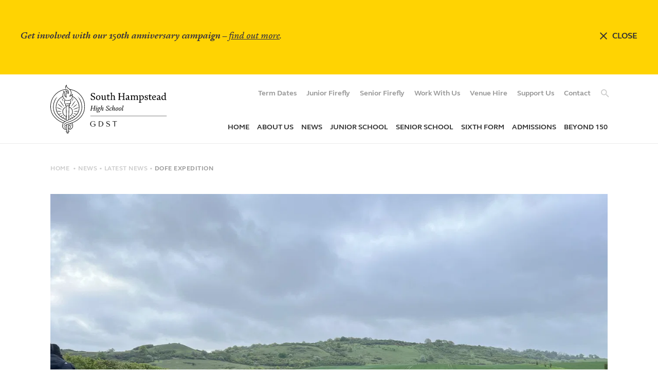

--- FILE ---
content_type: text/html; charset=UTF-8
request_url: https://www.shhs.gdst.net/news/dofe-expedition/
body_size: 40582
content:
<!DOCTYPE html>
  <html lang="en">
    <head>
      <meta charset="utf-8">
      <meta name="viewport" content="width=device-width, user-scalable=0, initial-scale=1">
      <title>DofE Expedition | Latest News | News | South Hampstead High School</title>
      <link rel="icon" type="image/png" href="/wp-content/themes/shhs/webicons/favicon-16-x-16.png" sizes="16x16">
      <link rel="icon" type="image/png" href="/wp-content/themes/shhs/webicons/favicon-32-x-32.png" sizes="32x32">
      <link rel="icon" type="image/png" href="/wp-content/themes/shhs/webicons/favicon-96-x-96.png" sizes="96x96">
      <link rel="icon" sizes="192x192" href="/wp-content/themes/shhs/webicons/favicon-192-x-192.png">

      <link rel="apple-touch-icon" href="/wp-content/themes/shhs/webicons/apple-touch-120-x-120.png">
      <link rel="apple-touch-icon" sizes="152x152" href="/wp-content/themes/shhs/webicons/apple-touch-152-x-152.png">
      <link rel="apple-touch-icon" sizes="167x167" href="/wp-content/themes/shhs/webicons/apple-touch-167-x-167.png">
      <link rel="apple-touch-icon" sizes="180x180" href="/wp-content/themes/shhs/webicons/apple-touch-180-x-180.png">


      <meta name="theme-color" content="#ffd302">
      <meta name="msapplication-TileColor" content="#ffd302">
      <meta name="apple-mobile-web-app-status-bar-style" content="black-translaucent">

      <meta name="mobile-web-app-capable" content="yes">
      <meta name="apple-mobile-web-app-capable" content="yes">

      <script async src="https://www.googletagmanager.com/gtag/js?id=UA-41750697-29"></script>

      <script>
        window.dataLayer = window.dataLayer || [];
        function gtag() { dataLayer.push(arguments); }
        gtag('js', new Date());
        gtag('config', 'UA-41750697-29');
      </script>

      <script>
        var SHHS = {};
        SHHS.ajaxUrl = 'https://www.shhs.gdst.net/wp-admin/admin-ajax.php';
        SHHS.alertCookieKey = 'alert_hash';
        SHHS.perPageCookieKey = 'tt_per_page';
      </script>

      <meta name='robots' content='index, follow, max-image-preview:large, max-snippet:-1, max-video-preview:-1' />
	<style>img:is([sizes="auto" i], [sizes^="auto," i]) { contain-intrinsic-size: 3000px 1500px }</style>
	
	<!-- This site is optimized with the Yoast SEO plugin v26.2 - https://yoast.com/wordpress/plugins/seo/ -->
	<link rel="canonical" href="https://www.shhs.gdst.net/news/dofe-expedition/" />
	<meta property="og:locale" content="en_GB" />
	<meta property="og:type" content="article" />
	<meta property="og:title" content="DofE Expedition - South Hampstead High School" />
	<meta property="og:description" content="Over the Coronation weekend, 45 Silver Duke of Edinburgh Award participants in Year 10 set off on their practice expedition. Fuelled by some early morning porridge cooked on their trangia stoves, the teams hiked for over 45kms over three days in the beautiful Chilterns, through bluebell forests, rolling hills and open countryside &#8211; and even [&hellip;]" />
	<meta property="og:url" content="https://www.shhs.gdst.net/news/dofe-expedition/" />
	<meta property="og:site_name" content="South Hampstead High School" />
	<meta property="article:published_time" content="2023-05-18T14:37:31+00:00" />
	<meta property="article:modified_time" content="2023-05-18T14:38:47+00:00" />
	<meta property="og:image" content="https://www.shhs.gdst.net/wp-content/uploads/2023/05/Silver-DofE1-scaled.jpeg" />
	<meta name="author" content="Jo Mason" />
	<meta name="twitter:card" content="summary_large_image" />
	<meta name="twitter:label1" content="Written by" />
	<meta name="twitter:data1" content="Jo Mason" />
	<meta name="twitter:label2" content="Estimated reading time" />
	<meta name="twitter:data2" content="1 minute" />
	<script type="application/ld+json" class="yoast-schema-graph">{"@context":"https://schema.org","@graph":[{"@type":"WebPage","@id":"https://www.shhs.gdst.net/news/dofe-expedition/","url":"https://www.shhs.gdst.net/news/dofe-expedition/","name":"DofE Expedition - South Hampstead High School","isPartOf":{"@id":"https://www.shhs.gdst.net/#website"},"datePublished":"2023-05-18T14:37:31+00:00","dateModified":"2023-05-18T14:38:47+00:00","author":{"@id":"https://www.shhs.gdst.net/#/schema/person/1974d5e5f32ebeba602afa9676ddfb23"},"breadcrumb":{"@id":"https://www.shhs.gdst.net/news/dofe-expedition/#breadcrumb"},"inLanguage":"en-GB","potentialAction":[{"@type":"ReadAction","target":["https://www.shhs.gdst.net/news/dofe-expedition/"]}]},{"@type":"BreadcrumbList","@id":"https://www.shhs.gdst.net/news/dofe-expedition/#breadcrumb","itemListElement":[{"@type":"ListItem","position":1,"name":"Home","item":"https://www.shhs.gdst.net/"},{"@type":"ListItem","position":2,"name":"Latest news","item":"https://www.shhs.gdst.net/news/latest-news/"},{"@type":"ListItem","position":3,"name":"DofE Expedition"}]},{"@type":"WebSite","@id":"https://www.shhs.gdst.net/#website","url":"https://www.shhs.gdst.net/","name":"South Hampstead High School","description":"","potentialAction":[{"@type":"SearchAction","target":{"@type":"EntryPoint","urlTemplate":"https://www.shhs.gdst.net/?s={search_term_string}"},"query-input":{"@type":"PropertyValueSpecification","valueRequired":true,"valueName":"search_term_string"}}],"inLanguage":"en-GB"},{"@type":"Person","@id":"https://www.shhs.gdst.net/#/schema/person/1974d5e5f32ebeba602afa9676ddfb23","name":"Jo Mason","url":"https://www.shhs.gdst.net/news/author/j-mason/"}]}</script>
	<!-- / Yoast SEO plugin. -->


<script type="text/javascript">
/* <![CDATA[ */
window._wpemojiSettings = {"baseUrl":"https:\/\/s.w.org\/images\/core\/emoji\/16.0.1\/72x72\/","ext":".png","svgUrl":"https:\/\/s.w.org\/images\/core\/emoji\/16.0.1\/svg\/","svgExt":".svg","source":{"concatemoji":"https:\/\/www.shhs.gdst.net\/wp-includes\/js\/wp-emoji-release.min.js?ver=6.8.3"}};
/*! This file is auto-generated */
!function(s,n){var o,i,e;function c(e){try{var t={supportTests:e,timestamp:(new Date).valueOf()};sessionStorage.setItem(o,JSON.stringify(t))}catch(e){}}function p(e,t,n){e.clearRect(0,0,e.canvas.width,e.canvas.height),e.fillText(t,0,0);var t=new Uint32Array(e.getImageData(0,0,e.canvas.width,e.canvas.height).data),a=(e.clearRect(0,0,e.canvas.width,e.canvas.height),e.fillText(n,0,0),new Uint32Array(e.getImageData(0,0,e.canvas.width,e.canvas.height).data));return t.every(function(e,t){return e===a[t]})}function u(e,t){e.clearRect(0,0,e.canvas.width,e.canvas.height),e.fillText(t,0,0);for(var n=e.getImageData(16,16,1,1),a=0;a<n.data.length;a++)if(0!==n.data[a])return!1;return!0}function f(e,t,n,a){switch(t){case"flag":return n(e,"\ud83c\udff3\ufe0f\u200d\u26a7\ufe0f","\ud83c\udff3\ufe0f\u200b\u26a7\ufe0f")?!1:!n(e,"\ud83c\udde8\ud83c\uddf6","\ud83c\udde8\u200b\ud83c\uddf6")&&!n(e,"\ud83c\udff4\udb40\udc67\udb40\udc62\udb40\udc65\udb40\udc6e\udb40\udc67\udb40\udc7f","\ud83c\udff4\u200b\udb40\udc67\u200b\udb40\udc62\u200b\udb40\udc65\u200b\udb40\udc6e\u200b\udb40\udc67\u200b\udb40\udc7f");case"emoji":return!a(e,"\ud83e\udedf")}return!1}function g(e,t,n,a){var r="undefined"!=typeof WorkerGlobalScope&&self instanceof WorkerGlobalScope?new OffscreenCanvas(300,150):s.createElement("canvas"),o=r.getContext("2d",{willReadFrequently:!0}),i=(o.textBaseline="top",o.font="600 32px Arial",{});return e.forEach(function(e){i[e]=t(o,e,n,a)}),i}function t(e){var t=s.createElement("script");t.src=e,t.defer=!0,s.head.appendChild(t)}"undefined"!=typeof Promise&&(o="wpEmojiSettingsSupports",i=["flag","emoji"],n.supports={everything:!0,everythingExceptFlag:!0},e=new Promise(function(e){s.addEventListener("DOMContentLoaded",e,{once:!0})}),new Promise(function(t){var n=function(){try{var e=JSON.parse(sessionStorage.getItem(o));if("object"==typeof e&&"number"==typeof e.timestamp&&(new Date).valueOf()<e.timestamp+604800&&"object"==typeof e.supportTests)return e.supportTests}catch(e){}return null}();if(!n){if("undefined"!=typeof Worker&&"undefined"!=typeof OffscreenCanvas&&"undefined"!=typeof URL&&URL.createObjectURL&&"undefined"!=typeof Blob)try{var e="postMessage("+g.toString()+"("+[JSON.stringify(i),f.toString(),p.toString(),u.toString()].join(",")+"));",a=new Blob([e],{type:"text/javascript"}),r=new Worker(URL.createObjectURL(a),{name:"wpTestEmojiSupports"});return void(r.onmessage=function(e){c(n=e.data),r.terminate(),t(n)})}catch(e){}c(n=g(i,f,p,u))}t(n)}).then(function(e){for(var t in e)n.supports[t]=e[t],n.supports.everything=n.supports.everything&&n.supports[t],"flag"!==t&&(n.supports.everythingExceptFlag=n.supports.everythingExceptFlag&&n.supports[t]);n.supports.everythingExceptFlag=n.supports.everythingExceptFlag&&!n.supports.flag,n.DOMReady=!1,n.readyCallback=function(){n.DOMReady=!0}}).then(function(){return e}).then(function(){var e;n.supports.everything||(n.readyCallback(),(e=n.source||{}).concatemoji?t(e.concatemoji):e.wpemoji&&e.twemoji&&(t(e.twemoji),t(e.wpemoji)))}))}((window,document),window._wpemojiSettings);
/* ]]> */
</script>

<style id='wp-emoji-styles-inline-css' type='text/css'>

	img.wp-smiley, img.emoji {
		display: inline !important;
		border: none !important;
		box-shadow: none !important;
		height: 1em !important;
		width: 1em !important;
		margin: 0 0.07em !important;
		vertical-align: -0.1em !important;
		background: none !important;
		padding: 0 !important;
	}
</style>
<link rel='stylesheet' id='wp-block-library-css' href='https://www.shhs.gdst.net/wp-includes/css/dist/block-library/style.min.css?ver=6.8.3' type='text/css' media='all' />
<style id='classic-theme-styles-inline-css' type='text/css'>
/*! This file is auto-generated */
.wp-block-button__link{color:#fff;background-color:#32373c;border-radius:9999px;box-shadow:none;text-decoration:none;padding:calc(.667em + 2px) calc(1.333em + 2px);font-size:1.125em}.wp-block-file__button{background:#32373c;color:#fff;text-decoration:none}
</style>
<style id='global-styles-inline-css' type='text/css'>
:root{--wp--preset--aspect-ratio--square: 1;--wp--preset--aspect-ratio--4-3: 4/3;--wp--preset--aspect-ratio--3-4: 3/4;--wp--preset--aspect-ratio--3-2: 3/2;--wp--preset--aspect-ratio--2-3: 2/3;--wp--preset--aspect-ratio--16-9: 16/9;--wp--preset--aspect-ratio--9-16: 9/16;--wp--preset--color--black: #000000;--wp--preset--color--cyan-bluish-gray: #abb8c3;--wp--preset--color--white: #ffffff;--wp--preset--color--pale-pink: #f78da7;--wp--preset--color--vivid-red: #cf2e2e;--wp--preset--color--luminous-vivid-orange: #ff6900;--wp--preset--color--luminous-vivid-amber: #fcb900;--wp--preset--color--light-green-cyan: #7bdcb5;--wp--preset--color--vivid-green-cyan: #00d084;--wp--preset--color--pale-cyan-blue: #8ed1fc;--wp--preset--color--vivid-cyan-blue: #0693e3;--wp--preset--color--vivid-purple: #9b51e0;--wp--preset--gradient--vivid-cyan-blue-to-vivid-purple: linear-gradient(135deg,rgba(6,147,227,1) 0%,rgb(155,81,224) 100%);--wp--preset--gradient--light-green-cyan-to-vivid-green-cyan: linear-gradient(135deg,rgb(122,220,180) 0%,rgb(0,208,130) 100%);--wp--preset--gradient--luminous-vivid-amber-to-luminous-vivid-orange: linear-gradient(135deg,rgba(252,185,0,1) 0%,rgba(255,105,0,1) 100%);--wp--preset--gradient--luminous-vivid-orange-to-vivid-red: linear-gradient(135deg,rgba(255,105,0,1) 0%,rgb(207,46,46) 100%);--wp--preset--gradient--very-light-gray-to-cyan-bluish-gray: linear-gradient(135deg,rgb(238,238,238) 0%,rgb(169,184,195) 100%);--wp--preset--gradient--cool-to-warm-spectrum: linear-gradient(135deg,rgb(74,234,220) 0%,rgb(151,120,209) 20%,rgb(207,42,186) 40%,rgb(238,44,130) 60%,rgb(251,105,98) 80%,rgb(254,248,76) 100%);--wp--preset--gradient--blush-light-purple: linear-gradient(135deg,rgb(255,206,236) 0%,rgb(152,150,240) 100%);--wp--preset--gradient--blush-bordeaux: linear-gradient(135deg,rgb(254,205,165) 0%,rgb(254,45,45) 50%,rgb(107,0,62) 100%);--wp--preset--gradient--luminous-dusk: linear-gradient(135deg,rgb(255,203,112) 0%,rgb(199,81,192) 50%,rgb(65,88,208) 100%);--wp--preset--gradient--pale-ocean: linear-gradient(135deg,rgb(255,245,203) 0%,rgb(182,227,212) 50%,rgb(51,167,181) 100%);--wp--preset--gradient--electric-grass: linear-gradient(135deg,rgb(202,248,128) 0%,rgb(113,206,126) 100%);--wp--preset--gradient--midnight: linear-gradient(135deg,rgb(2,3,129) 0%,rgb(40,116,252) 100%);--wp--preset--font-size--small: 13px;--wp--preset--font-size--medium: 20px;--wp--preset--font-size--large: 36px;--wp--preset--font-size--x-large: 42px;--wp--preset--spacing--20: 0.44rem;--wp--preset--spacing--30: 0.67rem;--wp--preset--spacing--40: 1rem;--wp--preset--spacing--50: 1.5rem;--wp--preset--spacing--60: 2.25rem;--wp--preset--spacing--70: 3.38rem;--wp--preset--spacing--80: 5.06rem;--wp--preset--shadow--natural: 6px 6px 9px rgba(0, 0, 0, 0.2);--wp--preset--shadow--deep: 12px 12px 50px rgba(0, 0, 0, 0.4);--wp--preset--shadow--sharp: 6px 6px 0px rgba(0, 0, 0, 0.2);--wp--preset--shadow--outlined: 6px 6px 0px -3px rgba(255, 255, 255, 1), 6px 6px rgba(0, 0, 0, 1);--wp--preset--shadow--crisp: 6px 6px 0px rgba(0, 0, 0, 1);}:where(.is-layout-flex){gap: 0.5em;}:where(.is-layout-grid){gap: 0.5em;}body .is-layout-flex{display: flex;}.is-layout-flex{flex-wrap: wrap;align-items: center;}.is-layout-flex > :is(*, div){margin: 0;}body .is-layout-grid{display: grid;}.is-layout-grid > :is(*, div){margin: 0;}:where(.wp-block-columns.is-layout-flex){gap: 2em;}:where(.wp-block-columns.is-layout-grid){gap: 2em;}:where(.wp-block-post-template.is-layout-flex){gap: 1.25em;}:where(.wp-block-post-template.is-layout-grid){gap: 1.25em;}.has-black-color{color: var(--wp--preset--color--black) !important;}.has-cyan-bluish-gray-color{color: var(--wp--preset--color--cyan-bluish-gray) !important;}.has-white-color{color: var(--wp--preset--color--white) !important;}.has-pale-pink-color{color: var(--wp--preset--color--pale-pink) !important;}.has-vivid-red-color{color: var(--wp--preset--color--vivid-red) !important;}.has-luminous-vivid-orange-color{color: var(--wp--preset--color--luminous-vivid-orange) !important;}.has-luminous-vivid-amber-color{color: var(--wp--preset--color--luminous-vivid-amber) !important;}.has-light-green-cyan-color{color: var(--wp--preset--color--light-green-cyan) !important;}.has-vivid-green-cyan-color{color: var(--wp--preset--color--vivid-green-cyan) !important;}.has-pale-cyan-blue-color{color: var(--wp--preset--color--pale-cyan-blue) !important;}.has-vivid-cyan-blue-color{color: var(--wp--preset--color--vivid-cyan-blue) !important;}.has-vivid-purple-color{color: var(--wp--preset--color--vivid-purple) !important;}.has-black-background-color{background-color: var(--wp--preset--color--black) !important;}.has-cyan-bluish-gray-background-color{background-color: var(--wp--preset--color--cyan-bluish-gray) !important;}.has-white-background-color{background-color: var(--wp--preset--color--white) !important;}.has-pale-pink-background-color{background-color: var(--wp--preset--color--pale-pink) !important;}.has-vivid-red-background-color{background-color: var(--wp--preset--color--vivid-red) !important;}.has-luminous-vivid-orange-background-color{background-color: var(--wp--preset--color--luminous-vivid-orange) !important;}.has-luminous-vivid-amber-background-color{background-color: var(--wp--preset--color--luminous-vivid-amber) !important;}.has-light-green-cyan-background-color{background-color: var(--wp--preset--color--light-green-cyan) !important;}.has-vivid-green-cyan-background-color{background-color: var(--wp--preset--color--vivid-green-cyan) !important;}.has-pale-cyan-blue-background-color{background-color: var(--wp--preset--color--pale-cyan-blue) !important;}.has-vivid-cyan-blue-background-color{background-color: var(--wp--preset--color--vivid-cyan-blue) !important;}.has-vivid-purple-background-color{background-color: var(--wp--preset--color--vivid-purple) !important;}.has-black-border-color{border-color: var(--wp--preset--color--black) !important;}.has-cyan-bluish-gray-border-color{border-color: var(--wp--preset--color--cyan-bluish-gray) !important;}.has-white-border-color{border-color: var(--wp--preset--color--white) !important;}.has-pale-pink-border-color{border-color: var(--wp--preset--color--pale-pink) !important;}.has-vivid-red-border-color{border-color: var(--wp--preset--color--vivid-red) !important;}.has-luminous-vivid-orange-border-color{border-color: var(--wp--preset--color--luminous-vivid-orange) !important;}.has-luminous-vivid-amber-border-color{border-color: var(--wp--preset--color--luminous-vivid-amber) !important;}.has-light-green-cyan-border-color{border-color: var(--wp--preset--color--light-green-cyan) !important;}.has-vivid-green-cyan-border-color{border-color: var(--wp--preset--color--vivid-green-cyan) !important;}.has-pale-cyan-blue-border-color{border-color: var(--wp--preset--color--pale-cyan-blue) !important;}.has-vivid-cyan-blue-border-color{border-color: var(--wp--preset--color--vivid-cyan-blue) !important;}.has-vivid-purple-border-color{border-color: var(--wp--preset--color--vivid-purple) !important;}.has-vivid-cyan-blue-to-vivid-purple-gradient-background{background: var(--wp--preset--gradient--vivid-cyan-blue-to-vivid-purple) !important;}.has-light-green-cyan-to-vivid-green-cyan-gradient-background{background: var(--wp--preset--gradient--light-green-cyan-to-vivid-green-cyan) !important;}.has-luminous-vivid-amber-to-luminous-vivid-orange-gradient-background{background: var(--wp--preset--gradient--luminous-vivid-amber-to-luminous-vivid-orange) !important;}.has-luminous-vivid-orange-to-vivid-red-gradient-background{background: var(--wp--preset--gradient--luminous-vivid-orange-to-vivid-red) !important;}.has-very-light-gray-to-cyan-bluish-gray-gradient-background{background: var(--wp--preset--gradient--very-light-gray-to-cyan-bluish-gray) !important;}.has-cool-to-warm-spectrum-gradient-background{background: var(--wp--preset--gradient--cool-to-warm-spectrum) !important;}.has-blush-light-purple-gradient-background{background: var(--wp--preset--gradient--blush-light-purple) !important;}.has-blush-bordeaux-gradient-background{background: var(--wp--preset--gradient--blush-bordeaux) !important;}.has-luminous-dusk-gradient-background{background: var(--wp--preset--gradient--luminous-dusk) !important;}.has-pale-ocean-gradient-background{background: var(--wp--preset--gradient--pale-ocean) !important;}.has-electric-grass-gradient-background{background: var(--wp--preset--gradient--electric-grass) !important;}.has-midnight-gradient-background{background: var(--wp--preset--gradient--midnight) !important;}.has-small-font-size{font-size: var(--wp--preset--font-size--small) !important;}.has-medium-font-size{font-size: var(--wp--preset--font-size--medium) !important;}.has-large-font-size{font-size: var(--wp--preset--font-size--large) !important;}.has-x-large-font-size{font-size: var(--wp--preset--font-size--x-large) !important;}
:where(.wp-block-post-template.is-layout-flex){gap: 1.25em;}:where(.wp-block-post-template.is-layout-grid){gap: 1.25em;}
:where(.wp-block-columns.is-layout-flex){gap: 2em;}:where(.wp-block-columns.is-layout-grid){gap: 2em;}
:root :where(.wp-block-pullquote){font-size: 1.5em;line-height: 1.6;}
</style>
<link rel='stylesheet' id='style-css' href='https://www.shhs.gdst.net/wp-content/themes/shhs/style.css?ver=v1.2.3' type='text/css' media='all' />
<script type="text/javascript" src="https://www.shhs.gdst.net/wp-includes/js/jquery/jquery.min.js?ver=3.7.1" id="jquery-core-js"></script>
<script type="text/javascript" src="https://www.shhs.gdst.net/wp-includes/js/jquery/jquery-migrate.min.js?ver=3.4.1" id="jquery-migrate-js"></script>
<script type="text/javascript" src="https://www.shhs.gdst.net/wp-content/themes/shhs/bundle.js?ver=v1.2.3" id="bundle-js"></script>
<link rel="https://api.w.org/" href="https://www.shhs.gdst.net/wp-json/" /><link rel="alternate" title="JSON" type="application/json" href="https://www.shhs.gdst.net/wp-json/wp/v2/posts/25056" /><link rel="EditURI" type="application/rsd+xml" title="RSD" href="https://www.shhs.gdst.net/xmlrpc.php?rsd" />
<meta name="generator" content="WordPress 6.8.3" />
<link rel='shortlink' href='https://www.shhs.gdst.net/?p=25056' />
<link rel="alternate" title="oEmbed (JSON)" type="application/json+oembed" href="https://www.shhs.gdst.net/wp-json/oembed/1.0/embed?url=https%3A%2F%2Fwww.shhs.gdst.net%2Fnews%2Fdofe-expedition%2F" />
<link rel="alternate" title="oEmbed (XML)" type="text/xml+oembed" href="https://www.shhs.gdst.net/wp-json/oembed/1.0/embed?url=https%3A%2F%2Fwww.shhs.gdst.net%2Fnews%2Fdofe-expedition%2F&#038;format=xml" />

      <script>
      !function(f,b,e,v,n,t,s)
      {if(f.fbq)return;n=f.fbq=function(){n.callMethod?
      n.callMethod.apply(n,arguments):n.queue.push(arguments)};
      if(!f._fbq)f._fbq=n;n.push=n;n.loaded=!0;n.version='2.0';
      n.queue=[];t=b.createElement(e);t.async=!0;
      t.src=v;s=b.getElementsByTagName(e)[0];
      s.parentNode.insertBefore(t,s)}(window, document,'script',
      'https://connect.facebook.net/en_US/fbevents.js');
      fbq('init', '2480977892024772');
      fbq('track', 'PageView');
      </script>
      <noscript><img height="1" width="1" style="display:none"
      src="https://www.facebook.com/tr?id=2480977892024772&ev=PageView&noscript=1"
      /></noscript>

    </head>
    <body class="wp-singular post-template-default single single-post postid-25056 single-format-standard wp-theme-shhs alert-shown">
    <div id="js-alert" data-hash="0e6934ea1e90ebd40b64a9a64e65e788" class="c-alert">
  <div class="c-alert__content">

    <p class="c-alert__text">
      <span class="u-bold"> Get involved with our 150th anniversary campaign</span>
      – <a href="https://www.shhs.gdst.net/support-us/">find out more</a>.
    </p>

    <div class="c-close-button c-close-button--small">
      <svg class="c-cross-icon" width="100%" height="100%" viewBox="0 0 14 14" xmlns="http://www.w3.org/2000/svg" fill="#333">
  <path d="M14 1.41L12.59 0 7 5.59 1.41 0 0 1.41 5.59 7 0 12.59 1.41 14 7 8.41 12.59 14 14 12.59 8.41 7z" fill-rule="evenodd"/>
</svg>      <span class="u-hide-until-tablet">Close</span>
    </div>

  </div>
</div>
    <header id="js-header" class="c-header" itemscope itemtype="https://schema.org/School">
      <div class="o-container">

        <div class="o-grid u-flex u-flex-align-center">

          <div class="o-grid__item u-1/2 u-1/4@desktop">
            <a href="https://www.shhs.gdst.net">
              <div class="c-header__logo" itemprop="logo">
                <svg xmlns="http://www.w3.org/2000/svg" height="100%" width="100%" viewBox="0 0 227 95">
  <path d="M13.699 36.824a48.895 48.895 0 0 0 5.155 4.744 48.912 48.912 0 0 0 5.725 4.053 49.644 49.644 0 0 0-5.155-4.743 49.897 49.897 0 0 0-5.725-4.054zM22.639 36.488a67.412 67.412 0 0 0-5.162-6.326 65.66 65.66 0 0 0 4.424 6.84 65.934 65.934 0 0 0 5.161 6.324 66.942 66.942 0 0 0-4.423-6.838zM25.047 32.653a14.888 14.888 0 0 0-1.046-3.403 15.038 15.038 0 0 0-1.741-3.124 14.265 14.265 0 0 0 1.045 3.403 14.326 14.326 0 0 0 1.742 3.124zM42.492 45.621a48.915 48.915 0 0 0 5.726-4.053 48.898 48.898 0 0 0 5.155-4.744 54.872 54.872 0 0 0-10.88 8.797zM45.17 37.001a65.653 65.653 0 0 0 4.424-6.839 73.965 73.965 0 0 0-9.585 13.164 65.937 65.937 0 0 0 5.161-6.325zM44.811 26.126a15.039 15.039 0 0 0-1.74 3.124 14.887 14.887 0 0 0-1.047 3.403 14.325 14.325 0 0 0 1.742-3.124 14.264 14.264 0 0 0 1.045-3.403z"/>
  <path d="M59.838 21.24A33.477 33.477 0 0 0 41.314 9.438a31.695 31.695 0 0 0-3.53-.644 13.162 13.162 0 0 0-2.256-1.728c-2.304-1.409-3.296-2.587-3.624-3.89A7.219 7.219 0 0 1 31.946 0a6.45 6.45 0 0 0-2.607 2.898 5.763 5.763 0 0 0-.47 2.355c.016 1.424.684 2.753 1.8 2.995a5.273 5.273 0 0 1-.926-3.04 5.337 5.337 0 0 1 1.161-3.24c-.05 2.085.852 3.83 4.162 5.854 3.172 1.938 4.98 4.832 4.961 7.94a7.787 7.787 0 0 1-1.282 4.43 10.603 10.603 0 0 1-2.268 2.38 6.204 6.204 0 0 0 3.377-.194 4.752 4.752 0 0 0 2.614-2.231c.288 3.187-.812 6.652-2.756 8.334-1.787 1.546-3.591 1.993-8.044 1.993H26.66l.933 6.062 2.26 2.792a1.426 1.426 0 0 0-.75 1.31 1.49 1.49 0 0 0 .37 1.001 1.413 1.413 0 0 0 .84.443v.004c.108 3.249.23 8.704.371 15.02l.098 4.337a9.095 9.095 0 0 1-1.415-16.75l-.027-.972a9.979 9.979 0 0 0 1.463 18.652c.041 1.83.084 3.682.128 5.52a50.35 50.35 0 0 1-2.06-.838c.133-.35.27-.761.35-1.047a13.013 13.013 0 0 0 .507-2.766 11.521 11.521 0 0 0-1.52 2.893c-.062.173-.121.352-.18.545q-1.73-.788-3.29-1.67c.217-.276.452-.604.616-.86a12.097 12.097 0 0 0 1.306-2.492 10.773 10.773 0 0 0-2.31 2.312c-.127.17-.264.366-.402.578a33.236 33.236 0 0 1-3.352-2.287c.417-.24.913-.555 1.238-.781a8.464 8.464 0 0 0 2.414-2.283 9.484 9.484 0 0 0-2.934 1.545 28.39 28.39 0 0 0-1.333 1.03 26.153 26.153 0 0 1-3.518-3.48c-.078-.094-.152-.19-.228-.285a15.478 15.478 0 0 0 2.74-.57 13.122 13.122 0 0 0 3.462-1.486 13.767 13.767 0 0 0-3.66.622 17.64 17.64 0 0 0-2.801 1.108 21.335 21.335 0 0 1-3.204-5.744 27.66 27.66 0 0 0 4.145.487 25.273 25.273 0 0 0 5-.205 25.636 25.636 0 0 0-4.958-.678 28.067 28.067 0 0 0-4.29.107 21.762 21.762 0 0 1-1.197-7.235c0-.092.003-.182.004-.273a38.178 38.178 0 0 0 5.47 2.603 37.855 37.855 0 0 0 5.858 1.817 38.421 38.421 0 0 0-5.533-2.64 38.793 38.793 0 0 0-5.794-1.804 23.115 23.115 0 0 1 12.478-20.695 11.69 11.69 0 0 0 1.308 3.293 5.276 5.276 0 0 0 5.064 2.872 7.707 7.707 0 0 1-4.43-3.579 9.217 9.217 0 0 1-1.28-4.536 12.286 12.286 0 0 1 1.053-4.88 7.179 7.179 0 0 0 .664-3.231c1.155 1.33 1.339 3.77 1.1 5.809a5.008 5.008 0 0 0 1.102 4.287 4.486 4.486 0 0 0 3.748 1.167 4.923 4.923 0 0 1-1.536-2.731 5.846 5.846 0 0 1 .294-3.32 6.323 6.323 0 0 0-.277-5.998 4.003 4.003 0 0 1 1.697 1.049 6.312 6.312 0 0 1 1.267 5.03 4.43 4.43 0 0 0 1.632-1.833 5.436 5.436 0 0 0 .33-3.726 4.721 4.721 0 0 0-2.914-3.344c-2.54-1.2-5.935-.663-8.55.09a33.463 33.463 0 0 0-16.993 11.4A33.971 33.971 0 0 0 0 42.472a30.906 30.906 0 0 0 7.649 20.908 42.394 42.394 0 0 0 16.956 11.31 9.024 9.024 0 0 0-1.612 5.421c0 4.25 3.38 7.523 8.45 8.237.004.49.007.932.008 1.308a1.375 1.375 0 0 0-1.082 1.406 1.463 1.463 0 0 0 .372.995 1.428 1.428 0 0 0 .84.435L32.093 95h2.886l.511-2.506a1.427 1.427 0 0 0 .845-.436 1.463 1.463 0 0 0 .372-.995 1.375 1.375 0 0 0-1.088-1.407c.002-.828.012-1.915.029-3.191 2.362-.538 3.761-2.1 3.761-4.222a4.583 4.583 0 0 0-3.386-4.308l-1.114.358c-.102 4.743-.169 9.061-.175 11.347a2.473 2.473 0 0 0-1.4.424 4.29 4.29 0 0 0 2.097.424c.311 0 .428.353.428.575a.618.618 0 0 1-.15.422.673.673 0 0 1-.518.185h-3.307a.673.673 0 0 1-.519-.185.618.618 0 0 1-.148-.422c0-.222.116-.575.428-.575h.248a.42.42 0 0 0 .333-.162.55.55 0 0 0 .11-.334c0-2.129-.07-6.763-.178-11.812a20.598 20.598 0 0 1 1.619-.604 303 303 0 0 1 2.756-.884 512.8 512.8 0 0 0 1.67-.533 6.14 6.14 0 0 1 2.969 5.628h.029a5.488 5.488 0 0 0-2.06-5.931 78.614 78.614 0 0 0 2.401-.82 8.062 8.062 0 0 1 1.67 5.076 6.602 6.602 0 0 1-2.003 4.758 9.528 9.528 0 0 1-4.542 2.383l-.009.925a10.634 10.634 0 0 0 5.126-2.622 7.473 7.473 0 0 0 2.313-5.444 8.918 8.918 0 0 0-1.693-5.4 42.465 42.465 0 0 0 16.977-11.286 30.9 30.9 0 0 0 7.69-20.953 33.971 33.971 0 0 0-7.234-21.234zM35.785 78.78a3.696 3.696 0 0 1 2.74 3.463 3.377 3.377 0 0 1-2.863 3.308c.028-1.966.07-4.294.123-6.77zM34.62 92.52l-.335 1.632h-1.499l-.334-1.632zm-4.013-51.296a.55.55 0 0 1-.618-.585c0-.226.117-.56.44-.56.046 0 .2-.009.234-.009a.457.457 0 0 0 .377-.195.468.468 0 0 0-.033-.526l-2.576-3.183-.74-4.806h3.977c4.112 0 6.452-.33 8.623-2.209a9.863 9.863 0 0 0 2.91-5.686 23.116 23.116 0 0 1 12.395 20.652 38.81 38.81 0 0 0-5.795 1.803 38.422 38.422 0 0 0-5.534 2.64 37.855 37.855 0 0 0 5.858-1.816 38.18 38.18 0 0 0 5.47-2.603c.002.09.005.181.005.273a21.763 21.763 0 0 1-1.198 7.235 28.066 28.066 0 0 0-4.29-.107 25.636 25.636 0 0 0-4.958.678 25.274 25.274 0 0 0 5 .206 27.657 27.657 0 0 0 4.146-.489 21.334 21.334 0 0 1-3.204 5.745 17.618 17.618 0 0 0-2.801-1.108 13.767 13.767 0 0 0-3.661-.622 13.122 13.122 0 0 0 3.462 1.485 15.481 15.481 0 0 0 2.74.57c-.076.096-.149.193-.227.287a26.106 26.106 0 0 1-3.52 3.479 28.307 28.307 0 0 0-1.332-1.03 9.484 9.484 0 0 0-2.934-1.545 8.465 8.465 0 0 0 2.414 2.283c.325.225.82.54 1.238.78a33.248 33.248 0 0 1-3.353 2.286 12.044 12.044 0 0 0-.4-.576 10.773 10.773 0 0 0-2.31-2.312 12.098 12.098 0 0 0 1.305 2.491c.164.256.399.583.615.858q-1.558.882-3.29 1.67c-.058-.192-.117-.37-.178-.542a11.522 11.522 0 0 0-1.521-2.893 13.01 13.01 0 0 0 .508 2.766c.078.285.216.695.347 1.044q-1.045.451-2.146.87c.214-8.698.47-18.025.646-23.674a9.094 9.094 0 0 1 .564 16.821l-.026.975a9.98 9.98 0 0 0-.508-18.724l.04-1.237a1.413 1.413 0 0 0 .844-.444 1.488 1.488 0 0 0 .37-1.001 1.425 1.425 0 0 0-.755-1.313l2.25-2.781.936-6.067h-.894l-.845 5.431h-4.315a17.684 17.684 0 0 0-4.638.453 18.867 18.867 0 0 0 4.672.432h3.736l-1.93 2.399h-.836a10.013 10.013 0 0 0-3.32.443 9.422 9.422 0 0 0 3.339.442h1.274c.323 0 .44.335.44.56a.55.55 0 0 1-.618.585zM8.316 62.8A30.046 30.046 0 0 1 .885 42.472 33.094 33.094 0 0 1 7.93 21.786a32.57 32.57 0 0 1 16.539-11.094c2.278-.656 5.567-1.267 7.91-.152a4.249 4.249 0 0 1 2.628 3.734 4.193 4.193 0 0 1-.428 2.261 5.623 5.623 0 0 0-1.48-3.526 5.06 5.06 0 0 0-4.275-1.357 5.26 5.26 0 0 1 1.794 2.743 6.354 6.354 0 0 1-.4 3.854 6.313 6.313 0 0 0 .295 5.425 2.473 2.473 0 0 1-1.34-.809 4.184 4.184 0 0 1-.862-3.576 11.255 11.255 0 0 0-.116-4.12 5.135 5.135 0 0 0-2.84-3.486 7.145 7.145 0 0 1-.492 4.546 12.172 12.172 0 0 0-1.13 5.242 8.7 8.7 0 0 0 .065 1.034 24.007 24.007 0 0 0-13.211 21.908 22.051 22.051 0 0 0 5.195 14.445c3.462 4.17 8.571 7.53 15.184 9.991l.865-.374c-.092-3.805-.18-7.751-.262-11.389-.14-6.287-.262-11.72-.37-14.978h4.683c-.176 5.246-.478 16.157-.724 26.154a44.789 44.789 0 0 0-6.53 2.896 39.718 39.718 0 0 1-15.131-9.366 25.685 25.685 0 0 1-7.321-18.41 28.667 28.667 0 0 1 3.072-13.02 41.732 41.732 0 0 1 4.816-7.369 22.013 22.013 0 0 0-5.582 6.922 29.543 29.543 0 0 0-3.191 13.467 26.542 26.542 0 0 0 7.568 19.023 40.145 40.145 0 0 0 14.83 9.346c-.208.141-.41.285-.604.434a12.619 12.619 0 0 0-1.91 1.777A41.638 41.638 0 0 1 8.317 62.799zm50.4.044A41.854 41.854 0 0 1 41.55 74.09l-.001.001c-1.39.52-3.369 1.149-5.283 1.756-.953.303-1.898.603-2.764.887-4.055 1.332-5.863 3.019-5.863 5.469a4.118 4.118 0 0 0 2.749 3.902l-.012-.942a3.267 3.267 0 0 1-1.852-2.96c0-1.494.85-2.636 2.759-3.617.071 3.384.125 6.55.15 8.868-4.54-.688-7.555-3.593-7.555-7.343a8.373 8.373 0 0 1 3.745-7.225c1.803-1.38 4.378-2.489 8.212-3.936 6.746-2.47 11.946-5.866 15.455-10.093a22.051 22.051 0 0 0 5.195-14.445 24.007 24.007 0 0 0-13.153-21.878c.007-.076.017-.15.024-.226a13.34 13.34 0 0 0-.606-4.883 6.863 6.863 0 0 1-2.046 3.394 4.244 4.244 0 0 1-2.187 1.027 8.471 8.471 0 0 0 2.395-6.08 9.265 9.265 0 0 0-2.176-5.942c.689.11 1.432.253 2.375.475a32.587 32.587 0 0 1 18.031 11.486 33.094 33.094 0 0 1 7.045 20.687 30.04 30.04 0 0 1-7.471 20.37z"/>
  <path d="M58.589 29.915a22.013 22.013 0 0 0-5.582-6.922 41.73 41.73 0 0 1 4.815 7.368 28.667 28.667 0 0 1 3.073 13.021 25.685 25.685 0 0 1-7.32 18.41 39.922 39.922 0 0 1-15.433 9.478c-1.124.436-2.141.797-3.125 1.146a28.604 28.604 0 0 0-6.016 2.663c-2.645 1.676-3.829 3.829-3.132 6.709l.029-.001c-.052-2.74 1.082-4.54 3.698-6.1a32.896 32.896 0 0 1 5.717-2.437c.99-.351 2.013-.715 3.14-1.151a40.774 40.774 0 0 0 15.758-9.694 26.542 26.542 0 0 0 7.569-19.023 29.543 29.543 0 0 0-3.191-13.467zM82.909 71.637a3.598 3.598 0 0 1 3.824 2.437h.131v-1.94a7.153 7.153 0 0 0-3.955-1.008 5.335 5.335 0 1 0 0 10.663A6.076 6.076 0 0 0 87.4 80.23v-3.615h-3.928v.668h2.566v3.065a4.569 4.569 0 0 1-2.986.93c-1.952 0-4.14-1.153-4.14-4.82 0-3.432 2.005-4.82 3.996-4.82zM103 76.458c0-3.262-2.816-5.161-6.09-5.161h-2.764v10.308h2.698c3.34 0 6.156-1.886 6.156-5.147zm-7.492-4.572h1.65c1.991 0 4.31 1.009 4.31 4.572 0 3.562-2.319 4.558-4.31 4.558h-1.65zM112.758 75.671l-.996-.34c-1.31-.472-1.663-1.14-1.663-2.004 0-.982.825-1.69 2.174-1.69a2.796 2.796 0 0 1 2.711 2.293h.131v-2.214a6.99 6.99 0 0 0-2.855-.59c-1.9 0-3.366 1.061-3.366 2.633 0 1.297.707 2.292 2.528 2.908l.995.34c1.638.564 2.266 1.219 2.266 2.28 0 1.113-.864 1.99-2.567 1.99-1.572 0-2.567-.824-3.13-2.593h-.132l.04 2.292a6.128 6.128 0 0 0 3.274.813c2.345 0 3.733-1.245 3.733-2.987 0-1.807-1.532-2.58-3.143-3.13zM120.745 72.096s1.408-.132 2.547-.17h.989c.05.003.091.007.133.011v9.668h1.362v-9.668c.04-.005.08-.009.125-.012h.989c1.14.04 2.554.17 2.554.17v-.798h-8.699zM77.785 60.806h148.401v.364H77.785zM79.708 29.633a4.928 4.928 0 0 0-.601.04l-.116-.137a64.1 64.1 0 0 1-.62-3.568l.077-.097a1.844 1.844 0 0 1 .717-.213 10.177 10.177 0 0 0 1.164 2.308 2.884 2.884 0 0 0 2.501 1.008 2.307 2.307 0 0 0 2.482-2.308c0-1.551-.814-1.978-2.986-2.947-2.385-1.067-3.645-1.92-3.645-3.995 0-2.036 1.88-3.452 4.305-3.452.97 0 2.036.252 2.734.271a4.135 4.135 0 0 0 .504-.038l.155.116c.097.99.175 2.075.194 3.025l-.097.097a2.771 2.771 0 0 1-.698.136 4.298 4.298 0 0 0-.737-1.765 2.776 2.776 0 0 0-2.23-.911c-1.416 0-2.405.795-2.405 2.017 0 1.512 1.3 2.113 3.006 2.889 2.133.97 3.568 1.784 3.568 3.84 0 2.25-1.668 3.956-4.324 3.956-.892 0-2.017-.272-2.948-.272zM88.727 25.464a4.414 4.414 0 0 1 4.577-4.674c2.463 0 4.092 1.668 4.092 4.325 0 2.948-1.9 4.79-4.267 4.79a4.104 4.104 0 0 1-4.402-4.441zm6.885-.02c0-2.54-.99-3.761-2.424-3.761-1.998 0-2.696 1.92-2.677 3.548.02 2.23.97 3.782 2.735 3.782 1.803 0 2.366-2.075 2.366-3.569zM106.066 29.944a9.151 9.151 0 0 1-.35-1.358h-.097a3.998 3.998 0 0 1-2.811 1.319 2.54 2.54 0 0 1-2.87-2.85c0-1.572.02-3.162.02-4.733 0-.174-.079-.232-.195-.252a12.012 12.012 0 0 0-1.202-.116 2.247 2.247 0 0 1 .097-.66l.077-.057a22.688 22.688 0 0 1 2.735-.408l.233.136a39.045 39.045 0 0 0-.059 2.056c0 1.182-.02 2.482 0 3.878.02 1.3.66 1.823 1.765 1.823a3.205 3.205 0 0 0 2.172-.99c-.02-.794-.02-1.803-.02-2.695 0-.737 0-1.745.02-2.715 0-.174-.078-.232-.194-.252a12.025 12.025 0 0 0-1.202-.116 2.247 2.247 0 0 1 .096-.66l.078-.058a22.681 22.681 0 0 1 2.735-.407l.232.136a129.767 129.767 0 0 0-.058 4.014c0 1.416.02 2.444.058 3.374.02.272.155.446.29.466a6.743 6.743 0 0 0 1.222.097 2.34 2.34 0 0 1-.096.698l-.078.077a26.89 26.89 0 0 0-2.404.388zM110.896 27.48c0-1.473.039-3.335.058-5.1a.186.186 0 0 0-.213-.213c-.369-.02-.99 0-1.377.02a2.578 2.578 0 0 1 .097-.776l.058-.058c.271-.058.911-.175 1.241-.252a.389.389 0 0 0 .33-.33c.136-.543.31-1.357.446-2.036l.097-.058h1.047c-.02.872-.039 1.784-.039 2.424a4.926 4.926 0 0 1 .737-.058h2.25a4.153 4.153 0 0 1-.233 1.047l-.117.097-2.637-.04c-.039 1.727-.039 3.627-.039 5.276 0 1.105.291 1.454 1.3 1.454a5.79 5.79 0 0 0 1.725-.35 3.354 3.354 0 0 1-.038.757l-.078.097a6.118 6.118 0 0 1-2.269.524c-1.745 0-2.346-.64-2.346-2.424zM116.773 29.013l.077-.059c.175-.038.505-.116.795-.193.156-.04.233-.078.233-.35.02-1.454.02-3.432.02-5.72 0-1.862 0-3.723-.02-5.352a.294.294 0 0 0-.271-.33 7.114 7.114 0 0 0-1.125-.136 3.065 3.065 0 0 1 .058-.62l.097-.078a21.975 21.975 0 0 1 2.754-.679l.29.078c-.077 1.959-.077 3.452-.077 5.08 0 .35-.02.834-.039 1.184h.097a6.96 6.96 0 0 1 3.084-1.048c1.512 0 2.56.834 2.56 2.87 0 1.416-.04 3.297-.059 4.732 0 .213.039.33.31.388.272.058.68.136.932.174a1.63 1.63 0 0 1-.156.718l-.077.058a25.675 25.675 0 0 0-1.9-.077c-.563 0-1.417.038-1.979.077a2.567 2.567 0 0 1 .097-.717l.078-.059c.194-.038.446-.096.717-.174.175-.058.272-.116.272-.388.02-1.202.039-2.715.039-4.208 0-1.629-.66-2.191-1.726-2.191a4.471 4.471 0 0 0-2.23.66c-.04.988-.02 2.268-.02 3.044 0 1.008 0 1.978.02 2.676a.372.372 0 0 0 .329.407c.33.078.718.136.95.174a1.882 1.882 0 0 1-.136.718l-.096.058a25.009 25.009 0 0 0-1.862-.077c-.582 0-1.57.038-2.133.077a2.909 2.909 0 0 1 .097-.717zM131.979 29.013l.077-.078c.253-.039.64-.136 1.048-.232a.25.25 0 0 0 .232-.291c.039-1.416.02-3.239.02-5.547 0-2.25 0-3.762-.02-5.1a.247.247 0 0 0-.232-.271 15.728 15.728 0 0 0-1.241-.175 3.15 3.15 0 0 1 .116-.795l.077-.058a36.33 36.33 0 0 0 2.23.058c.757 0 1.63-.02 2.425-.058a3.8 3.8 0 0 1-.078.795l-.078.058c-.232.039-.678.078-1.086.155a.278.278 0 0 0-.232.31c-.02 1.28-.02 3.103-.02 4.732a10.696 10.696 0 0 1 1.435-.077h5.042c0-1.552 0-3.278-.02-4.674a.234.234 0 0 0-.212-.271c-.504-.097-.892-.136-1.241-.175a3.64 3.64 0 0 1 .116-.795l.077-.058a35.89 35.89 0 0 0 2.23.058c.738 0 1.59-.02 2.386-.058a3.152 3.152 0 0 1-.097.795l-.078.058c-.232.039-.6.078-1.027.155a.294.294 0 0 0-.253.31c-.038 1.32-.02 2.812-.02 5.12 0 2.269.02 4.17.02 5.507 0 .175.039.253.272.291.388.078.95.175 1.241.214a2.773 2.773 0 0 1-.136.756l-.077.058a34.425 34.425 0 0 0-4.596 0 4.274 4.274 0 0 1 .077-.717l.078-.078c.271-.058.62-.136 1.008-.233a.25.25 0 0 0 .233-.29c.02-1.222.039-2.987.02-5.004a10.36 10.36 0 0 1-1.416.078h-5.061c0 1.958 0 3.626.019 4.925 0 .175.058.253.194.272.465.097 1.028.194 1.299.233a3.783 3.783 0 0 1-.136.756l-.077.058a33.62 33.62 0 0 0-2.23-.077c-.737 0-1.59.019-2.386.077a4.324 4.324 0 0 1 .078-.717zM146.467 27.791c0-1.202.893-2.075 3.123-2.618.6-.155 1.26-.271 1.745-.35l.02-.95c.019-1.395-.582-1.92-1.726-1.92a5.89 5.89 0 0 0-2.832.874 2.093 2.093 0 0 1-.058-.485 1.713 1.713 0 0 1 .058-.466l.097-.116a7.54 7.54 0 0 1 3.413-.97c1.94 0 2.773.737 2.734 2.715-.02.795-.077 2.793-.077 4.286 0 .601.213.912.66.93a6.28 6.28 0 0 0 1.066-.018 3.903 3.903 0 0 1-.059.698l-.057.077a2.798 2.798 0 0 1-1.494.427 1.416 1.416 0 0 1-1.59-1.358h-.058a3.699 3.699 0 0 1-2.599 1.358 2.135 2.135 0 0 1-2.366-2.114zm4.83.213c.038-.349.038-.911.038-1.26v-1.106c-.388.078-1.028.194-1.416.31-1.26.37-1.687.854-1.687 1.475a1.229 1.229 0 0 0 1.377 1.182 2.762 2.762 0 0 0 1.687-.6zM155.971 29.013l.078-.059c.271-.058.601-.135.795-.193.155-.04.233-.117.233-.369.02-.775.039-1.648.039-2.715 0-.892 0-2.133-.04-3.258 0-.155-.077-.213-.252-.252a5.655 5.655 0 0 0-1.202-.155 3.357 3.357 0 0 1 .058-.62l.117-.078a18.342 18.342 0 0 1 2.56-.64l.27.078.079 1.124h.097a7.244 7.244 0 0 1 3.16-1.086 2.272 2.272 0 0 1 2.075 1.144h.078a7.01 7.01 0 0 1 3.49-1.144c1.63 0 2.386 1.009 2.386 2.89 0 .775-.02 1.532-.02 2.308 0 .795-.038 1.648-.038 2.404a.334.334 0 0 0 .31.388c.271.058.717.136.97.174a1.63 1.63 0 0 1-.156.718l-.077.058a26.817 26.817 0 0 0-1.94-.077c-.562 0-1.415.038-1.977.077a2.566 2.566 0 0 1 .097-.717l.077-.059c.194-.038.524-.116.718-.174.174-.058.271-.116.271-.388.02-.543.04-1.396.04-2.094v-2.191c0-1.59-.699-2.114-1.688-2.114a5.042 5.042 0 0 0-2.289.64 12.975 12.975 0 0 1 .097 1.532c0 .62-.019 1.299-.019 2.017 0 .736 0 1.493-.02 2.21 0 .214.04.33.311.388.272.058.718.136.97.174a1.637 1.637 0 0 1-.155.718l-.078.058a26.831 26.831 0 0 0-1.94-.077c-.562 0-1.415.039-1.977.077a2.566 2.566 0 0 1 .097-.717l.077-.059a9.52 9.52 0 0 0 .718-.174.34.34 0 0 0 .271-.388c.02-.582.039-1.319.039-1.997 0-.737 0-1.416-.02-2.211-.019-1.648-.659-2.191-1.744-2.191a5.032 5.032 0 0 0-2.075.66c-.02.969-.02 2.23-.02 3.005 0 1.008-.02 1.959 0 2.715 0 .252.077.33.29.388.214.058.64.135.99.193a1.882 1.882 0 0 1-.136.718l-.097.058a25.573 25.573 0 0 0-1.88-.077c-.583 0-1.552.039-2.115.077a2.909 2.909 0 0 1 .097-.717zM172.147 34.288l.077-.059c.253-.058.66-.155 1.009-.271.155-.059.194-.136.194-.446.019-1.455 0-2.832 0-5.527 0-1.862.019-3.801-.02-5.566 0-.155-.077-.213-.252-.252a7.26 7.26 0 0 0-1.202-.155 3.357 3.357 0 0 1 .058-.62l.097-.078a19.813 19.813 0 0 1 2.56-.64l.29.078.078 1.182h.097a5.155 5.155 0 0 1 3.006-1.144c1.978 0 3.626 1.61 3.626 4.267a4.573 4.573 0 0 1-4.692 4.848 5.853 5.853 0 0 1-1.92-.272v2.21c0 .68 0 1.203.019 1.707 0 .214.078.35.272.388.542.097 1.299.194 1.726.233a2.06 2.06 0 0 1-.136.776l-.097.058a46.5 46.5 0 0 0-2.599-.078c-.95 0-1.707.04-2.288.078a2.368 2.368 0 0 1 .097-.718zm7.815-8.863c0-2.405-1.319-3.452-2.792-3.452a3.597 3.597 0 0 0-2.018.718c-.019.911-.019 1.842-.019 2.753 0 .95 0 1.901.02 2.929a3.37 3.37 0 0 0 2.074.679c1.688 0 2.735-1.59 2.735-3.627zM183.726 29.594a33.75 33.75 0 0 1-.33-2.579l.078-.097a1.584 1.584 0 0 1 .581-.213 10.875 10.875 0 0 0 .543 1.222 2.315 2.315 0 0 0 2.056 1.163c.911 0 1.61-.504 1.61-1.24 0-1.048-.95-1.358-2.192-1.901-1.415-.62-2.52-1.125-2.52-2.754 0-1.318 1.26-2.405 3.18-2.405.678 0 1.454.156 1.92.156a2.782 2.782 0 0 0 .465-.04l.155.098c.058.679.078 1.551.097 2.269l-.039.077a1.415 1.415 0 0 1-.679.175 3.874 3.874 0 0 0-.232-.795 1.576 1.576 0 0 0-1.726-1.125c-1.008 0-1.57.504-1.57 1.241 0 .873.503 1.125 1.88 1.707 1.357.581 2.715 1.027 2.715 2.676a2.873 2.873 0 0 1-3.142 2.676c-.775 0-1.687-.252-2.404-.252h-.33zM192.24 27.48c0-1.473.04-3.335.059-5.1a.186.186 0 0 0-.214-.213c-.368-.02-.989 0-1.377.02a2.578 2.578 0 0 1 .097-.776l.058-.058c.272-.058.912-.175 1.242-.252a.389.389 0 0 0 .33-.33c.135-.543.31-1.357.445-2.036l.097-.058h1.047c-.02.872-.038 1.784-.038 2.424a4.926 4.926 0 0 1 .737-.058h2.249a4.153 4.153 0 0 1-.233 1.047l-.116.097-2.637-.04c-.039 1.727-.039 3.627-.039 5.276 0 1.105.29 1.454 1.299 1.454a5.79 5.79 0 0 0 1.726-.35 3.354 3.354 0 0 1-.039.757l-.077.097a6.118 6.118 0 0 1-2.27.524c-1.745 0-2.346-.64-2.346-2.424zM197.787 25.464a4.404 4.404 0 0 1 4.325-4.674 2.874 2.874 0 0 1 3.16 2.967 2.922 2.922 0 0 1-.174 1.047l-.232.175-5.47-.174v.31a3.316 3.316 0 0 0 3.336 3.549 3.728 3.728 0 0 0 2.366-1.009 1.759 1.759 0 0 1 .136.815l-.078.135a4.316 4.316 0 0 1-3.2 1.3c-2.637 0-4.169-1.765-4.169-4.441zm5.624-1.435a2.442 2.442 0 0 0 .078-.543 1.619 1.619 0 0 0-1.63-1.842c-1.376 0-2.113 1.066-2.365 2.385zM206.884 27.791c0-1.202.892-2.075 3.122-2.618.601-.155 1.26-.271 1.745-.35l.02-.95c.019-1.395-.582-1.92-1.726-1.92a5.89 5.89 0 0 0-2.832.874 2.093 2.093 0 0 1-.057-.485 1.713 1.713 0 0 1 .057-.466l.097-.116a7.54 7.54 0 0 1 3.413-.97c1.94 0 2.773.737 2.735 2.715-.02.795-.078 2.793-.078 4.286 0 .601.214.912.66.93a6.28 6.28 0 0 0 1.066-.018 3.903 3.903 0 0 1-.058.698l-.058.077a2.798 2.798 0 0 1-1.494.427 1.416 1.416 0 0 1-1.59-1.358h-.058a3.699 3.699 0 0 1-2.598 1.358 2.135 2.135 0 0 1-2.366-2.114zm4.829.213c.038-.349.038-.911.038-1.26v-1.106c-.388.078-1.027.194-1.415.31-1.26.37-1.687.854-1.687 1.475a1.229 1.229 0 0 0 1.377 1.182 2.762 2.762 0 0 0 1.687-.6zM222.981 29.944a11.087 11.087 0 0 1-.33-1.241h-.077a3.906 3.906 0 0 1-2.754 1.202c-2.327 0-3.898-1.59-3.898-4.325a4.586 4.586 0 0 1 4.848-4.79 4.938 4.938 0 0 1 1.707.291c-.02-1.377 0-2.404-.058-3.742a.307.307 0 0 0-.272-.33 6.827 6.827 0 0 0-1.124-.136 2.176 2.176 0 0 1 .058-.62l.116-.078a17.864 17.864 0 0 1 2.754-.679l.29.078c-.058 2.153-.058 4.421-.058 6.67 0 2.23.02 4.79.059 6.09.02.35.116.465.387.504a8.413 8.413 0 0 0 1.125.078 2.44 2.44 0 0 1-.097.698l-.077.078a26.054 26.054 0 0 0-2.405.387zm-.446-2.075a50.652 50.652 0 0 1-.058-2.754V22.4a2.78 2.78 0 0 0-1.959-.776c-1.667 0-2.85 1.3-2.85 3.55 0 2.055 1.105 3.548 2.87 3.548a2.535 2.535 0 0 0 1.997-.853zM77.488 50.055l.068-.04c.203-.041.53-.123.8-.205a.308.308 0 0 0 .218-.257l1.371-6.68a3.224 3.224 0 0 0 .095-.638c0-.15-.068-.245-.285-.3a11.725 11.725 0 0 0-.733-.149 1.361 1.361 0 0 1 .122-.502l.04-.027a25.067 25.067 0 0 0 3.286 0 1.362 1.362 0 0 1-.135.502l-.068.041a6.947 6.947 0 0 0-.801.204c-.122.04-.177.095-.217.258-.272 1.276-.449 2.145-.693 3.258.312-.027.706-.04.978-.04h3.652l.53-2.607a3.237 3.237 0 0 0 .094-.638c0-.15-.068-.245-.285-.3a10.025 10.025 0 0 0-.733-.149 1.244 1.244 0 0 1 .122-.502l.041-.027a25.067 25.067 0 0 0 3.286 0 1.366 1.366 0 0 1-.136.502l-.068.041c-.19.04-.543.122-.801.204a.277.277 0 0 0-.217.258l-1.372 6.68a4.15 4.15 0 0 0-.095.651c0 .15.041.217.258.272s.53.122.76.163a1.18 1.18 0 0 1-.122.502l-.04.027a25.047 25.047 0 0 0-3.286 0 1.365 1.365 0 0 1 .136-.502l.068-.04c.203-.041.488-.11.8-.205a.308.308 0 0 0 .218-.257l.706-3.422c-.285.014-.638.027-1.032.027h-3.584l-.557 2.783a3.23 3.23 0 0 0-.095.639c0 .149.068.244.286.298.217.055.502.109.733.15a1.237 1.237 0 0 1-.123.502l-.04.027a25.053 25.053 0 0 0-3.286 0 1.365 1.365 0 0 1 .136-.502zM87.915 50.204a4.929 4.929 0 0 1 .23-.977l.843-2.824c.162-.557.298-.978.298-1.06 0-.067-.013-.094-.081-.094a3.07 3.07 0 0 0-1.385 1.045 1.702 1.702 0 0 1-.04-.543l.026-.095a3.49 3.49 0 0 1 2.173-1.358.464.464 0 0 1 .502.475 5.536 5.536 0 0 1-.299 1.236l-.964 3.123a2.334 2.334 0 0 0-.135.502c0 .082.013.109.108.109a3.41 3.41 0 0 0 1.44-1.168l.08.027a4.602 4.602 0 0 1-.203.801 3.188 3.188 0 0 1-1.996 1.276c-.353 0-.597-.203-.597-.475zm1.833-8.119a.836.836 0 0 1 .787-.841.546.546 0 0 1 .557.597.847.847 0 0 1-.774.855.56.56 0 0 1-.57-.61zM89.842 52.743c0-.828 1.222-1.466 2.824-1.466a1.9 1.9 0 0 1 .3.014v-.041c-.857-.313-1.359-.693-1.359-1.182 0-.352.38-.773 1.29-1.14v-.054a1.568 1.568 0 0 1-1.14-1.575 3.016 3.016 0 0 1 2.891-3 1.85 1.85 0 0 1 1.019.312.495.495 0 0 0 .285.068 7.89 7.89 0 0 0 1.507-.245l.068.027a2.85 2.85 0 0 1-.286.733c-.298 0-.855-.027-1.248-.054l-.014.04a1.628 1.628 0 0 1 .217.856 2.937 2.937 0 0 1-2.457 2.851c-.666.204-1.046.611-1.046.91s.218.543.828.774l.883.326c1.127.42 1.656.842 1.656 1.48 0 .977-1.33 1.941-3.19 1.941-1.9 0-3.028-.706-3.028-1.575zm5.268-.04c0-.3-.203-.706-1.005-.992l-.352-.122a1.626 1.626 0 0 0-.259-.013c-1.425 0-2.443.38-2.443 1.1 0 .678.773 1.14 2.063 1.14 1.1 0 1.996-.489 1.996-1.113zm.014-7.088c0-.543-.163-.869-.598-.869-1.045 0-1.642 1.725-1.642 2.797 0 .489.149.91.597.91.828 0 1.643-1.589 1.643-2.838zM100.568 50.177a6.893 6.893 0 0 1 .312-1.181l.802-2.43a5.97 5.97 0 0 0 .352-1.304c0-.176-.054-.298-.23-.298-.734 0-2.403 2.389-3.435 4.643-.109.244-.258.611-.38.95l-.096.054a.948.948 0 0 1-.19.014.589.589 0 0 1-.529-.244c.15-.516.312-1.1.461-1.711.476-1.874 1.073-4.209 1.575-6.286a4.968 4.968 0 0 0 .163-.842c0-.068-.027-.122-.163-.15a8.35 8.35 0 0 0-.733-.094 1.22 1.22 0 0 1 .136-.394l.04-.04a32.339 32.339 0 0 1 1.834-.272l.204.122-.76 3.096c-.313 1.276-.734 2.538-1.169 3.855h.096c1.343-2.335 2.28-3.367 3.407-3.367a.74.74 0 0 1 .829.828 6.56 6.56 0 0 1-.354 1.52c-.23.693-.57 1.712-.841 2.5a2.542 2.542 0 0 0-.123.488.1.1 0 0 0 .11.108 3.613 3.613 0 0 0 1.506-1.194l.081.027a4.618 4.618 0 0 1-.203.801 3.422 3.422 0 0 1-2.118 1.303.516.516 0 0 1-.584-.502zM108.958 50.408a4.607 4.607 0 0 0-.882-.095l-.081-.109a53.364 53.364 0 0 1-.231-2.498l.068-.082a1.71 1.71 0 0 1 .461-.176 9.975 9.975 0 0 0 .462 1.371 2.049 2.049 0 0 0 2.09 1.25 1.674 1.674 0 0 0 1.766-1.765c0-.91-.53-1.426-1.602-2.132-1.304-.855-1.969-1.52-1.969-2.661 0-1.412 1.276-2.376 2.96-2.376.99 0 1.548.312 2.24.312a1.046 1.046 0 0 0 .177-.014l.081.082a20.216 20.216 0 0 1-.272 2.172l-.081.095a1.503 1.503 0 0 1-.516.055 6.939 6.939 0 0 0-.027-.706 1.407 1.407 0 0 0-1.616-1.385 1.648 1.648 0 0 0-1.846 1.575c0 .882.597 1.303 1.602 1.968 1.33.883 1.928 1.562 1.928 2.702a2.708 2.708 0 0 1-2.906 2.688 8.807 8.807 0 0 1-1.806-.271zM114.796 48.874c0-1.915 1.657-4.576 3.653-4.576.882 0 1.249.38 1.249.87a1.204 1.204 0 0 1-.788.977l-.109-.014c-.04-.977-.312-1.358-.678-1.358-.978 0-2.173 2.05-2.173 3.897 0 .828.218 1.276.856 1.276a3.04 3.04 0 0 0 1.792-1.18l.081.026a3.166 3.166 0 0 1-.217.801 3.124 3.124 0 0 1-2.186 1.086c-.869 0-1.48-.583-1.48-1.805zM122.97 50.177a6.893 6.893 0 0 1 .312-1.181l.801-2.43a5.97 5.97 0 0 0 .353-1.304c0-.176-.055-.298-.23-.298-.734 0-2.404 2.389-3.436 4.643-.109.244-.258.611-.38.95l-.095.054a.948.948 0 0 1-.19.014.589.589 0 0 1-.53-.244c.15-.516.313-1.1.462-1.711.475-1.874 1.073-4.209 1.575-6.286a4.968 4.968 0 0 0 .163-.842c0-.068-.027-.122-.163-.15a8.35 8.35 0 0 0-.733-.094 1.22 1.22 0 0 1 .136-.394l.04-.04a32.339 32.339 0 0 1 1.833-.272l.204.122-.76 3.096c-.313 1.276-.734 2.538-1.168 3.855h.095c1.344-2.335 2.28-3.367 3.408-3.367a.74.74 0 0 1 .828.828 6.56 6.56 0 0 1-.353 1.52 265.5 265.5 0 0 1-.842 2.5 2.542 2.542 0 0 0-.122.488.1.1 0 0 0 .109.108 3.613 3.613 0 0 0 1.506-1.194l.082.027a4.618 4.618 0 0 1-.204.801 3.422 3.422 0 0 1-2.118 1.303.516.516 0 0 1-.583-.502zM126.73 48.656a5.408 5.408 0 0 1 .516-2.131 3.58 3.58 0 0 1 3.027-2.227 1.728 1.728 0 0 1 1.806 1.914 5.348 5.348 0 0 1-1.439 3.544 2.938 2.938 0 0 1-1.982.923 1.786 1.786 0 0 1-1.928-2.023zm3.367.394a6.012 6.012 0 0 0 .842-3.014c0-.896-.285-1.208-.76-1.208-.707 0-1.413.8-1.86 1.914a6.039 6.039 0 0 0-.435 2.05c0 .896.217 1.358.814 1.358.462 0 .965-.394 1.399-1.1zM132.894 48.656a5.408 5.408 0 0 1 .516-2.131 3.58 3.58 0 0 1 3.027-2.227 1.728 1.728 0 0 1 1.806 1.914 5.348 5.348 0 0 1-1.44 3.544 2.938 2.938 0 0 1-1.981.923 1.786 1.786 0 0 1-1.928-2.023zm3.367.394a6.011 6.011 0 0 0 .842-3.014c0-.896-.285-1.208-.76-1.208-.707 0-1.413.8-1.86 1.914a6.039 6.039 0 0 0-.435 2.05c0 .896.217 1.358.814 1.358.462 0 .964-.394 1.399-1.1zM138.963 50.123a9.86 9.86 0 0 1 .325-1.48l1.168-4.793a20.628 20.628 0 0 0 .516-2.308c0-.068-.027-.122-.163-.15-.258-.04-.475-.067-.733-.094a1.22 1.22 0 0 1 .136-.394l.04-.04c.448-.082 1.25-.19 1.833-.272l.204.122-1.914 7.929a6.83 6.83 0 0 0-.218 1.004c0 .096.041.163.136.163.285 0 .896-.57 1.602-1.303l.082.027a4.618 4.618 0 0 1-.204.801 3.366 3.366 0 0 1-2.131 1.344c-.38 0-.68-.217-.68-.556z"/>
</svg>            </div>
            </a>
          </div>

          <div class="o-grid__item u-1/2 u-3/4@desktop">

            <!-- Mobile navigation -->
            <div id="js-mobile-navigation-open-button" class="c-menu-button u-hide-from-desktop">
              <span class="c-menu-button__label">Menu</span>
              <span class="c-menu-button__icon">
                <svg width="18" height="12" viewBox="0 0 18 12" xmlns="http://www.w3.org/2000/svg" fill="#333">
  <path d="M0 12h18v-2H0v2zm0-5h18V5H0v2zm0-7v2h18V0H0z" fill-rule="evenodd"/>
</svg>              </span>
            </div>


            <!-- Desktop navigation -->
            <div class="c-header__navigation">
              <div class="c-secondary-navigation__container">
                <ul id="menu-secondary" class="c-secondary-navigation"><li id="menu-item-508" class="menu-item menu-item-type-post_type menu-item-object-page menu-item-508 c-navigation__item"><a href="https://www.shhs.gdst.net/term-dates/" class="c-navigation__link">Term Dates</a></li>
<li id="menu-item-509" class="menu-item menu-item-type-custom menu-item-object-custom menu-item-509 c-navigation__item"><a target="_blank" rel="nofollow noopener" href="https://shhsjunior.fireflycloud.net/" class="c-navigation__link">Junior Firefly</a></li>
<li id="menu-item-2640" class="menu-item menu-item-type-custom menu-item-object-custom menu-item-2640 c-navigation__item"><a target="_blank" rel="nofollow noopener" href="https://shhs.fireflycloud.net/" class="c-navigation__link">Senior Firefly</a></li>
<li id="menu-item-18518" class="menu-item menu-item-type-post_type menu-item-object-page menu-item-18518 c-navigation__item"><a href="https://www.shhs.gdst.net/working-with-us/" class="c-navigation__link">Work With Us</a></li>
<li id="menu-item-27409" class="menu-item menu-item-type-post_type menu-item-object-page menu-item-27409 c-navigation__item"><a href="https://www.shhs.gdst.net/venue-hire/" class="c-navigation__link">Venue Hire</a></li>
<li id="menu-item-511" class="menu-item menu-item-type-post_type menu-item-object-page menu-item-511 c-navigation__item"><a href="https://www.shhs.gdst.net/support-us/" class="c-navigation__link">Support Us</a></li>
<li id="menu-item-506" class="menu-item menu-item-type-post_type menu-item-object-page menu-item-506 c-navigation__item"><a href="https://www.shhs.gdst.net/contact/" class="c-navigation__link">Contact</a></li>
</ul><form class="c-search-form"
      method="get"
      id="searchform"
      action="https://www.shhs.gdst.net/">

  <label for="s" class="u-invisible">
    Search  </label>

  <input type="text" class="c-search-form__input" name="s" id="s" placeholder="Search" />

  <button type="submit" class="c-search-form__button" name="submit" id="searchsubmit" value="Search">
    <svg class="c-search-icon" xmlns="http://www.w3.org/2000/svg" viewBox="0 0 18 18" width="100%" height="100%">
  <path fill-rule="evenodd" d="M12.5 11h-.79l-.28-.27A6.471 6.471 0 0 0 13 6.5 6.5 6.5 0 1 0 6.5 13c1.61 0 3.09-.59 4.23-1.57l.27.28v.79l5 4.99L17.49 16l-4.99-5zm-6 0C4.01 11 2 8.99 2 6.5S4.01 2 6.5 2 11 4.01 11 6.5 8.99 11 6.5 11z"/>
</svg>  </button>

</form>              </div>

              <nav id="js-desktop-navigation">
                <ul id="menu-primary" class="c-primary-navigation"><li id="menu-item-3913" class="menu-item menu-item-type-post_type menu-item-object-page menu-item-home menu-item-3913 c-navigation__item"><a href="https://www.shhs.gdst.net/" class="c-navigation__link">Home</a></li>
<li id="menu-item-3841" class="menu-item menu-item-type-post_type menu-item-object-page menu-item-has-children menu-item-3841 c-navigation__item"><a rel="page" href="https://www.shhs.gdst.net/about-us/" class="c-navigation__link">About Us</a>
<div class='c-navigation__sub-menu'><ul class='sub-menu'>
	<li id="menu-item-3842" class="menu-item menu-item-type-post_type menu-item-object-page menu-item-3842 c-navigation__item"><a rel="page" href="https://www.shhs.gdst.net/about-us/welcome-from-the-head/" class="c-navigation__link">Welcome from the Head</a></li>
	<li id="menu-item-3843" class="menu-item menu-item-type-post_type menu-item-object-page menu-item-3843 c-navigation__item"><a rel="page" href="https://www.shhs.gdst.net/about-us/aims-and-ethos/" class="c-navigation__link">Aims and ethos</a></li>
	<li id="menu-item-3844" class="menu-item menu-item-type-post_type menu-item-object-page menu-item-3844 c-navigation__item"><a rel="page" href="https://www.shhs.gdst.net/about-us/results/" class="c-navigation__link">Academic results</a></li>
	<li id="menu-item-3846" class="menu-item menu-item-type-post_type menu-item-object-page menu-item-3846 c-navigation__item"><a rel="page" href="https://www.shhs.gdst.net/about-us/the-futures-programme/" class="c-navigation__link">The Futures Programme</a></li>
	<li id="menu-item-15965" class="menu-item menu-item-type-post_type menu-item-object-page menu-item-15965 c-navigation__item"><a href="https://www.shhs.gdst.net/about-us/partnerships-and-social-action/" class="c-navigation__link">Partnerships &#038; Social Action</a></li>
	<li id="menu-item-3845" class="menu-item menu-item-type-post_type menu-item-object-page menu-item-3845 c-navigation__item"><a rel="page" href="https://www.shhs.gdst.net/about-us/staff/" class="c-navigation__link">Staff</a></li>
	<li id="menu-item-3851" class="menu-item menu-item-type-post_type menu-item-object-page menu-item-3851 c-navigation__item"><a rel="page" href="https://www.shhs.gdst.net/about-us/governance/board-of-governors/" class="c-navigation__link">Board of Governors</a></li>
	<li id="menu-item-3848" class="menu-item menu-item-type-post_type menu-item-object-page menu-item-3848 c-navigation__item"><a rel="page" href="https://www.shhs.gdst.net/about-us/history/" class="c-navigation__link">History</a></li>
	<li id="menu-item-3849" class="menu-item menu-item-type-post_type menu-item-object-page menu-item-3849 c-navigation__item"><a rel="page" href="https://www.shhs.gdst.net/about-us/gdst/" class="c-navigation__link">GDST</a></li>
	<li id="menu-item-3853" class="menu-item menu-item-type-post_type menu-item-object-page menu-item-3853 c-navigation__item"><a rel="page" href="https://www.shhs.gdst.net/about-us/governance/isi-reports/" class="c-navigation__link">Inspection reports</a></li>
	<li id="menu-item-3852" class="menu-item menu-item-type-post_type menu-item-object-page menu-item-3852 c-navigation__item"><a rel="page" href="https://www.shhs.gdst.net/about-us/school-policies/" class="c-navigation__link">School policies</a></li>
</ul></div>
</li>
<li id="menu-item-3854" class="menu-item menu-item-type-post_type menu-item-object-page menu-item-has-children menu-item-3854 c-navigation__item"><a rel="page" href="https://www.shhs.gdst.net/news/" class="c-navigation__link">News</a>
<div class='c-navigation__sub-menu'><ul class='sub-menu'>
	<li id="menu-item-3855" class="menu-item menu-item-type-post_type menu-item-object-page current_page_parent menu-item-3855 c-navigation__item"><a rel="page" href="https://www.shhs.gdst.net/news/latest-news/" class="c-navigation__link">Latest news</a></li>
	<li id="menu-item-3857" class="menu-item menu-item-type-post_type menu-item-object-page menu-item-3857 c-navigation__item"><a rel="page" href="https://www.shhs.gdst.net/news/press-articles-and-reviews/" class="c-navigation__link">Press articles and reviews</a></li>
	<li id="menu-item-10205" class="menu-item menu-item-type-post_type menu-item-object-page menu-item-10205 c-navigation__item"><a href="https://www.shhs.gdst.net/news/pastoral-spotlight/" class="c-navigation__link">Pastoral spotlight</a></li>
	<li id="menu-item-3856" class="menu-item menu-item-type-post_type menu-item-object-page menu-item-3856 c-navigation__item"><a rel="page" href="https://www.shhs.gdst.net/news/heads-blog/" class="c-navigation__link">Head’s blog</a></li>
</ul></div>
</li>
<li id="menu-item-3858" class="menu-item menu-item-type-post_type menu-item-object-page menu-item-has-children menu-item-3858 c-navigation__item"><a rel="page" href="https://www.shhs.gdst.net/junior-school/" class="c-navigation__link">Junior School</a>
<div class='c-navigation__sub-menu'><ul class='sub-menu'>
	<li id="menu-item-3859" class="menu-item menu-item-type-post_type menu-item-object-page menu-item-3859 c-navigation__item"><a rel="page" href="https://www.shhs.gdst.net/junior-school/welcome-from-the-junior-head/" class="c-navigation__link">Welcome from the Junior Head</a></li>
	<li id="menu-item-3860" class="menu-item menu-item-type-post_type menu-item-object-page menu-item-has-children menu-item-3860 c-navigation__item"><a rel="page" href="https://www.shhs.gdst.net/junior-school/academic-life/" class="c-navigation__link">Academic life</a>
	<div class='c-navigation__sub-menu'><ul class='sub-menu'>
		<li id="menu-item-3861" class="menu-item menu-item-type-post_type menu-item-object-page menu-item-3861 c-navigation__item"><a rel="page" href="https://www.shhs.gdst.net/junior-school/academic-life/curriculum/" class="c-navigation__link">Curriculum</a></li>
		<li id="menu-item-3862" class="menu-item menu-item-type-post_type menu-item-object-page menu-item-3862 c-navigation__item"><a rel="page" href="https://www.shhs.gdst.net/junior-school/academic-life/teaching-and-learning-approach/" class="c-navigation__link">Teaching and learning approach</a></li>
	</ul></div>
</li>
	<li id="menu-item-3863" class="menu-item menu-item-type-post_type menu-item-object-page menu-item-3863 c-navigation__item"><a rel="page" href="https://www.shhs.gdst.net/junior-school/pastoral-care/" class="c-navigation__link">Pastoral care</a></li>
	<li id="menu-item-3864" class="menu-item menu-item-type-post_type menu-item-object-page menu-item-has-children menu-item-3864 c-navigation__item"><a rel="page" href="https://www.shhs.gdst.net/junior-school/beyond-the-classroom/" class="c-navigation__link">Beyond the classroom</a>
	<div class='c-navigation__sub-menu'><ul class='sub-menu'>
		<li id="menu-item-3865" class="menu-item menu-item-type-post_type menu-item-object-page menu-item-3865 c-navigation__item"><a rel="page" href="https://www.shhs.gdst.net/junior-school/beyond-the-classroom/co-curricular-and-trips/" class="c-navigation__link">Co-curricular and trips</a></li>
		<li id="menu-item-3866" class="menu-item menu-item-type-post_type menu-item-object-page menu-item-3866 c-navigation__item"><a rel="page" href="https://www.shhs.gdst.net/junior-school/beyond-the-classroom/sport/" class="c-navigation__link">Sport</a></li>
		<li id="menu-item-3867" class="menu-item menu-item-type-post_type menu-item-object-page menu-item-3867 c-navigation__item"><a rel="page" href="https://www.shhs.gdst.net/junior-school/beyond-the-classroom/the-arts/" class="c-navigation__link">The arts</a></li>
	</ul></div>
</li>
</ul></div>
</li>
<li id="menu-item-743" class="menu-item menu-item-type-post_type menu-item-object-page menu-item-has-children menu-item-743 c-navigation__item"><a href="https://www.shhs.gdst.net/senior-school/academic-life/curriculum/" class="c-navigation__link">Senior School</a>
<div class='c-navigation__sub-menu'><ul class='sub-menu'>
	<li id="menu-item-744" class="menu-item menu-item-type-post_type menu-item-object-page menu-item-has-children menu-item-744 c-navigation__item"><a href="https://www.shhs.gdst.net/senior-school/academic-life/curriculum/" class="c-navigation__link">Academic life</a>
	<div class='c-navigation__sub-menu'><ul class='sub-menu'>
		<li id="menu-item-480" class="menu-item menu-item-type-post_type menu-item-object-page menu-item-480 c-navigation__item"><a href="https://www.shhs.gdst.net/senior-school/academic-life/curriculum/" class="c-navigation__link">Curriculum</a></li>
		<li id="menu-item-481" class="menu-item menu-item-type-post_type menu-item-object-page menu-item-481 c-navigation__item"><a href="https://www.shhs.gdst.net/senior-school/academic-life/teaching-and-learning-approach/" class="c-navigation__link">Teaching and learning approach</a></li>
	</ul></div>
</li>
	<li id="menu-item-474" class="menu-item menu-item-type-post_type menu-item-object-page menu-item-474 c-navigation__item"><a href="https://www.shhs.gdst.net/senior-school/pastoral-care/" class="c-navigation__link">Pastoral care</a></li>
	<li id="menu-item-745" class="menu-item menu-item-type-post_type menu-item-object-page menu-item-has-children menu-item-745 c-navigation__item"><a href="https://www.shhs.gdst.net/senior-school/beyond-the-classroom/co-curricular-and-trips/" class="c-navigation__link">Beyond the classroom</a>
	<div class='c-navigation__sub-menu'><ul class='sub-menu'>
		<li id="menu-item-476" class="menu-item menu-item-type-post_type menu-item-object-page menu-item-476 c-navigation__item"><a href="https://www.shhs.gdst.net/senior-school/beyond-the-classroom/co-curricular-and-trips/" class="c-navigation__link">Co-curricular</a></li>
		<li id="menu-item-477" class="menu-item menu-item-type-post_type menu-item-object-page menu-item-477 c-navigation__item"><a href="https://www.shhs.gdst.net/senior-school/beyond-the-classroom/sport/" class="c-navigation__link">Sport</a></li>
		<li id="menu-item-478" class="menu-item menu-item-type-post_type menu-item-object-page menu-item-478 c-navigation__item"><a href="https://www.shhs.gdst.net/senior-school/beyond-the-classroom/the-arts/" class="c-navigation__link">The arts</a></li>
	</ul></div>
</li>
</ul></div>
</li>
<li id="menu-item-3877" class="menu-item menu-item-type-post_type menu-item-object-page menu-item-has-children menu-item-3877 c-navigation__item"><a rel="page" href="https://www.shhs.gdst.net/sixth-form/" class="c-navigation__link">Sixth Form</a>
<div class='c-navigation__sub-menu'><ul class='sub-menu'>
	<li id="menu-item-3878" class="menu-item menu-item-type-post_type menu-item-object-page menu-item-3878 c-navigation__item"><a rel="page" href="https://www.shhs.gdst.net/sixth-form/welcome-from-the-sixth-form-director/" class="c-navigation__link">Welcome from the Sixth Form Director</a></li>
	<li id="menu-item-3879" class="menu-item menu-item-type-post_type menu-item-object-page menu-item-has-children menu-item-3879 c-navigation__item"><a rel="page" href="https://www.shhs.gdst.net/sixth-form/academic-life/" class="c-navigation__link">Academic life</a>
	<div class='c-navigation__sub-menu'><ul class='sub-menu'>
		<li id="menu-item-3880" class="menu-item menu-item-type-post_type menu-item-object-page menu-item-3880 c-navigation__item"><a rel="page" href="https://www.shhs.gdst.net/sixth-form/academic-life/courses-and-choices/" class="c-navigation__link">Courses and choices</a></li>
		<li id="menu-item-3881" class="menu-item menu-item-type-post_type menu-item-object-page menu-item-3881 c-navigation__item"><a rel="page" href="https://www.shhs.gdst.net/sixth-form/academic-life/intellectual-enrichment/" class="c-navigation__link">Intellectual enrichment</a></li>
	</ul></div>
</li>
	<li id="menu-item-3882" class="menu-item menu-item-type-post_type menu-item-object-page menu-item-3882 c-navigation__item"><a rel="page" href="https://www.shhs.gdst.net/sixth-form/pastoral-care/" class="c-navigation__link">Pastoral care</a></li>
	<li id="menu-item-3883" class="menu-item menu-item-type-post_type menu-item-object-page menu-item-3883 c-navigation__item"><a rel="page" href="https://www.shhs.gdst.net/sixth-form/leavers-destinations/" class="c-navigation__link">Leavers’ destinations</a></li>
	<li id="menu-item-3884" class="menu-item menu-item-type-post_type menu-item-object-page menu-item-has-children menu-item-3884 c-navigation__item"><a rel="page" href="https://www.shhs.gdst.net/sixth-form/beyond-the-classroom/" class="c-navigation__link">Beyond the classroom</a>
	<div class='c-navigation__sub-menu'><ul class='sub-menu'>
		<li id="menu-item-3885" class="menu-item menu-item-type-post_type menu-item-object-page menu-item-3885 c-navigation__item"><a rel="page" href="https://www.shhs.gdst.net/sixth-form/beyond-the-classroom/co-curricular-and-trips/" class="c-navigation__link">Co-curricular and trips</a></li>
		<li id="menu-item-3886" class="menu-item menu-item-type-post_type menu-item-object-page menu-item-3886 c-navigation__item"><a rel="page" href="https://www.shhs.gdst.net/sixth-form/beyond-the-classroom/sport/" class="c-navigation__link">Sport</a></li>
		<li id="menu-item-3887" class="menu-item menu-item-type-post_type menu-item-object-page menu-item-3887 c-navigation__item"><a rel="page" href="https://www.shhs.gdst.net/sixth-form/beyond-the-classroom/leadership-opportunities/" class="c-navigation__link">Leadership opportunities</a></li>
	</ul></div>
</li>
</ul></div>
</li>
<li id="menu-item-3888" class="menu-item menu-item-type-post_type menu-item-object-page menu-item-has-children menu-item-3888 c-navigation__item"><a rel="page" href="https://www.shhs.gdst.net/admissions/" class="c-navigation__link">Admissions</a>
<div class='c-navigation__sub-menu'><ul class='sub-menu'>
	<li id="menu-item-493" class="menu-item menu-item-type-post_type menu-item-object-page menu-item-493 c-navigation__item"><a href="https://www.shhs.gdst.net/admissions/" class="c-navigation__link">Admissions</a></li>
	<li id="menu-item-3889" class="menu-item menu-item-type-post_type menu-item-object-page menu-item-has-children menu-item-3889 c-navigation__item"><a rel="page" href="https://www.shhs.gdst.net/admissions/joining-the-junior-school/" class="c-navigation__link">Joining the Junior School</a>
	<div class='c-navigation__sub-menu'><ul class='sub-menu'>
		<li id="menu-item-3890" class="menu-item menu-item-type-post_type menu-item-object-page menu-item-3890 c-navigation__item"><a rel="page" href="https://www.shhs.gdst.net/admissions/joining-the-junior-school/entry-at-4/" class="c-navigation__link">Entry at 4+</a></li>
		<li id="menu-item-3891" class="menu-item menu-item-type-post_type menu-item-object-page menu-item-3891 c-navigation__item"><a rel="page" href="https://www.shhs.gdst.net/admissions/joining-the-junior-school/entry-at-7/" class="c-navigation__link">Entry at 7+</a></li>
		<li id="menu-item-11788" class="menu-item menu-item-type-post_type menu-item-object-page menu-item-11788 c-navigation__item"><a href="https://www.shhs.gdst.net/admissions/joining-the-junior-school/open-days/" class="c-navigation__link">Open Days</a></li>
	</ul></div>
</li>
	<li id="menu-item-3892" class="menu-item menu-item-type-post_type menu-item-object-page menu-item-has-children menu-item-3892 c-navigation__item"><a rel="page" href="https://www.shhs.gdst.net/admissions/joining-the-senior-school/" class="c-navigation__link">Joining the Senior School</a>
	<div class='c-navigation__sub-menu'><ul class='sub-menu'>
		<li id="menu-item-3893" class="menu-item menu-item-type-post_type menu-item-object-page menu-item-3893 c-navigation__item"><a rel="page" href="https://www.shhs.gdst.net/admissions/joining-the-senior-school/entry-at-11/" class="c-navigation__link">Entry at 11+</a></li>
		<li id="menu-item-3894" class="menu-item menu-item-type-post_type menu-item-object-page menu-item-3894 c-navigation__item"><a rel="page" href="https://www.shhs.gdst.net/admissions/joining-the-senior-school/open-days/" class="c-navigation__link">Open Days</a></li>
	</ul></div>
</li>
	<li id="menu-item-3895" class="menu-item menu-item-type-post_type menu-item-object-page menu-item-has-children menu-item-3895 c-navigation__item"><a rel="page" href="https://www.shhs.gdst.net/admissions/joining-the-sixth-form/" class="c-navigation__link">Joining the Sixth Form</a>
	<div class='c-navigation__sub-menu'><ul class='sub-menu'>
		<li id="menu-item-3896" class="menu-item menu-item-type-post_type menu-item-object-page menu-item-3896 c-navigation__item"><a rel="page" href="https://www.shhs.gdst.net/admissions/joining-the-sixth-form/entry-at-16/" class="c-navigation__link">Entry at 16+</a></li>
		<li id="menu-item-14203" class="menu-item menu-item-type-post_type menu-item-object-page menu-item-14203 c-navigation__item"><a href="https://www.shhs.gdst.net/admissions/joining-the-sixth-form/open-day/" class="c-navigation__link">Visiting the Sixth Form</a></li>
	</ul></div>
</li>
	<li id="menu-item-3898" class="menu-item menu-item-type-post_type menu-item-object-page menu-item-3898 c-navigation__item"><a rel="page" href="https://www.shhs.gdst.net/admissions/occasional-vacancies-and-overseas/" class="c-navigation__link">Occasional vacancies</a></li>
	<li id="menu-item-3899" class="menu-item menu-item-type-post_type menu-item-object-page menu-item-3899 c-navigation__item"><a rel="page" href="https://www.shhs.gdst.net/admissions/fees/" class="c-navigation__link">Fees</a></li>
	<li id="menu-item-3900" class="menu-item menu-item-type-post_type menu-item-object-page menu-item-3900 c-navigation__item"><a rel="page" href="https://www.shhs.gdst.net/admissions/scholarships-and-bursaries/" class="c-navigation__link">Scholarships and bursaries</a></li>
	<li id="menu-item-3901" class="menu-item menu-item-type-post_type menu-item-object-page menu-item-3901 c-navigation__item"><a rel="page" href="https://www.shhs.gdst.net/admissions/prospectus/" class="c-navigation__link">Prospectus</a></li>
</ul></div>
</li>
<li id="menu-item-35418" class="menu-item menu-item-type-custom menu-item-object-custom menu-item-35418 c-navigation__item"><a target="_blank" rel="nofollow noopener" href="https://beyond150.shhs.gdst.net" class="c-navigation__link">Beyond 150</a></li>
</ul>              </nav>

            </div>
            <!-- End of desktop navigation -->


          </div>

        </div> <!-- End of .o-grid -->
      </div> <!-- End of .o-container -->

    </header>

    <section id="js-mobile-navigation-modal" class="c-modal c-modal--menu">
  <div class="c-modal__container">

    <div class="c-modal__background">
      <svg class="c-modal__crest" xmlns="http://www.w3.org/2000/svg" viewBox="0 0 302 428" width="100%" height="100%">
  <path  fill="#fff" fill-rule="evenodd" d="M61.68 165.804c7.724 8.501 17.455 16.7 23.21 21.358 6.576 5.31 17.302 13.445 25.777 18.253-6.506-7.31-16.857-16.211-23.205-21.36-6.079-4.816-15.344-12.143-25.783-18.251zm141.704.799c5.072-6.97 13.578-19.09 19.918-30.793-9.667 10.19-17.866 21.228-23.239 28.478-5.589 7.699-14.601 20.779-19.918 30.793 7.889-8.115 17.445-20.529 23.24-28.478zm-101.452-2.315c-5.37-7.25-13.569-18.289-23.238-28.478 6.342 11.702 14.848 23.824 19.92 30.793 5.792 7.949 15.35 20.363 23.236 28.478-5.316-10.014-14.326-23.094-19.918-30.793zm161.872-29.592c-5.801-11.361-14.737-22.782-25.136-31.168 8.397 10.205 16.049 22.09 21.684 33.177 9.043 17.79 13.835 37.786 13.835 58.627 0 32.284-11.09 60.171-32.963 82.892-17.21 17.877-40.573 32.23-69.484 42.677-5.063 1.962-9.641 3.589-14.069 5.159-11.964 4.248-19.667 7.285-27.088 11.99-11.914 7.552-17.243 17.243-14.104 30.208.042 0 .085 0 .13-.002-.237-12.34 4.872-20.44 16.653-27.464 7.096-4.229 15.811-7.451 25.74-10.977 4.457-1.583 9.061-3.216 14.133-5.183 29.45-10.642 53.324-25.326 70.958-43.644 22.615-23.49 34.079-52.306 34.079-85.656 0-21.557-4.978-42.242-14.368-60.636zm-151.025 12.327c-.195-1.864-1.577-7.899-4.712-15.32-3.067-6.908-5.812-11.551-7.84-14.067.345 2.83 1.793 8.47 4.707 15.32 3.216 7.544 6.616 12.615 7.845 14.067zm88.99-29.387c-2.029 2.516-4.773 7.16-7.84 14.067-3.134 7.421-4.518 13.456-4.712 15.32 1.23-1.452 4.628-6.523 7.847-14.067 2.914-6.85 4.36-12.49 4.705-15.32zm62.607 165.326c-18.754 21.435-45.48 38.947-77.29 50.643-.002 0-.004 0-.006.002h-.003c-6.257 2.345-15.167 5.174-23.784 7.908-4.29 1.362-8.548 2.714-12.447 3.995-18.256 5.998-26.4 13.589-26.4 24.62 0 8.147 5.28 15.227 12.38 17.572l-.055-4.244c-5.079-2.507-8.34-7.489-8.34-13.327 0-6.725 3.833-11.868 12.424-16.283.321 15.235.562 29.496.68 39.928-20.442-3.096-34.02-16.178-34.02-33.061 0-13.757 5.041-23.486 16.859-32.531 8.124-6.218 19.717-11.209 36.976-17.722 30.376-11.123 53.789-26.415 69.59-45.446 15.522-18.696 23.393-40.58 23.393-65.044 0-42.832-22.128-79.58-59.228-98.51.035-.338.079-.674.11-1.017.657-7.551-.887-16.527-2.73-21.985-1.637 6.21-5.196 11.914-9.21 15.283-3.016 2.53-6.278 4.161-9.845 4.626 7.01-7.093 10.717-16.453 10.783-27.378.057-9.67-3.397-18.887-9.799-26.756 3.1.496 6.45 1.142 10.692 2.142 32.111 7.622 60.946 25.987 81.189 51.717 20.752 26.376 31.72 58.586 31.72 93.145 0 35.345-11.317 66.205-33.64 91.723zm-226.933-.2C15.241 257.28 3.984 226.49 3.984 191.238c0-34.56 10.97-66.769 31.721-93.145 18.82-23.92 45.065-41.478 74.467-49.95 10.259-2.957 25.07-5.708 35.615-.689 7.2 3.428 11.153 8.764 11.834 16.814.303 3.589-.4 7.325-1.924 10.182-.679-7.944-3.84-12.94-6.663-15.874-5.14-5.347-12.084-6.724-19.25-6.111 3.618 2.592 6.923 7.783 8.076 12.35 1.273 5.053.696 10.996-1.799 17.351-3.281 8.36-2.698 17.48 1.327 24.429-2.281-.435-4.392-1.812-6.034-3.642-3.098-3.454-4.932-8.445-3.882-16.104.959-6.984.751-13.283-.52-18.549-1.82-7.563-6.72-12.765-12.791-15.7 1.502 5.937.95 13.18-2.214 20.473-3.472 8.002-5.087 14.67-5.087 23.603 0 1.47.098 3.033.295 4.653-37.258 18.887-59.486 55.71-59.486 98.642 0 24.463 7.869 46.348 23.392 65.044 15.586 18.773 38.591 33.903 68.369 44.986l3.893-1.688c-.415-17.128-.815-34.897-1.18-51.276-.633-28.31-1.18-52.77-1.667-67.446h21.088c-.795 23.628-2.153 72.753-3.26 117.764-12.713 4.827-22.042 8.741-29.4 13.04-28.284-10.403-51.195-24.577-68.135-42.172-21.872-22.721-32.963-50.608-32.963-82.892 0-20.841 4.794-40.838 13.835-58.627 5.635-11.087 13.288-22.972 21.685-33.177-10.397 8.386-19.335 19.807-25.134 31.168-9.393 18.394-14.37 39.079-14.37 60.636 0 33.35 11.466 62.167 34.078 85.656 16.79 17.44 39.247 31.579 66.773 42.076a62.374 62.374 0 0 0-2.72 1.956c-3.35 2.563-6.196 5.216-8.596 8.002-31.223-11.726-57.461-29.081-75.914-50.26zm100.371-97.154c-.952 0-1.674-.264-2.144-.788-.415-.46-.642-1.114-.642-1.845 0-1.015.529-2.524 1.985-2.524.205 0 .895-.037 1.052-.037.524 0 1.304-.24 1.699-.875.43-.701.395-1.692-.15-2.37l-11.598-14.33-3.332-21.64 17.907-.003c18.514 0 29.046-1.489 38.823-9.945 6.626-5.73 11.242-15.217 13.102-25.6 34.618 18.212 55.359 52.732 55.81 92.987-10.267 2.142-19.813 5.74-26.092 8.12-6.654 2.61-17.616 7.34-24.915 11.887 8.39-1.59 19.494-5.493 26.378-8.18 5.96-2.334 16.069-6.563 24.63-11.72.004.408.021.816.021 1.227 0 11.475-1.816 22.354-5.395 32.576-7.434-.873-14.481-.646-19.315-.478-5.818.28-15.514 1.153-22.326 3.05 6.906 1.249 16.497 1.207 22.514.928 4.48-.216 11.687-.747 18.665-2.199-3.367 9.181-8.183 17.818-14.425 25.868-2.974-1.55-7.153-3.273-12.613-4.991-8.032-2.34-14.538-2.897-16.484-2.8 2.251 1.536 7.384 4.256 15.589 6.688 4.832 1.426 9.034 2.227 12.342 2.568-.345.428-.672.862-1.026 1.288-4.61 5.552-9.901 10.776-15.848 15.665-1.832-1.498-4.203-3.356-5.998-4.638-5.858-4.178-10.628-6.383-13.213-6.958 1.594 2.511 4.594 5.915 10.87 10.281a87.429 87.429 0 0 0 5.572 3.513c-4.657 3.627-9.691 7.057-15.093 10.292a56.106 56.106 0 0 0-1.803-2.596c-3.607-4.853-7.284-8.126-10.406-10.405 1.07 3.06 2.823 6.436 5.88 11.215a52.847 52.847 0 0 0 2.77 3.865 190.298 190.298 0 0 1-14.81 7.514 64.187 64.187 0 0 0-.806-2.44c-2.005-5.705-5.007-10.567-6.847-13.026.157 3.096.784 6.987 2.286 12.456.353 1.283.971 3.133 1.565 4.702a222.812 222.812 0 0 1-9.665 3.917c.965-39.163 2.113-81.16 2.91-106.593 16.062 5.925 26.701 21.077 26.701 38.392.003 16.342-9.66 30.841-24.164 37.345l-.113 4.389c16.887-6.727 28.264-23.154 28.262-41.734 0-19.448-12.23-36.403-30.553-42.573.064-1.983.125-3.851.184-5.572 1.875-.301 3.085-1.205 3.796-1.995 1.075-1.19 1.666-2.795 1.666-4.511 0-2.69-1.356-4.897-3.397-5.908l10.126-12.523 4.216-27.317h-4.024l-3.803 24.452h-19.429c-9.13 0-15.538.581-20.885 2.042 4.537 1.288 11.831 1.945 21.036 1.945h16.824l-8.69 10.8h-3.763c-6.395 0-11.594.723-14.951 1.992 3.272 1.194 7.462 1.993 15.034 1.993h5.735c1.456 0 1.985 1.509 1.985 2.524 0 .731-.227 1.386-.64 1.845-.472.524-1.192.788-2.144.788h-26.433zm18.065 230.97l-1.505 7.35h-6.75l-1.505-7.35h9.76zm5.248-61.86c7.172 2.069 12.338 8.429 12.338 15.59 0 7.381-4.666 12.724-12.895 14.894.13-8.85.321-19.333.557-30.485zm108.3-259.087c-20.797-26.435-50.417-45.305-83.404-53.134-6.646-1.565-11.168-2.292-15.894-2.897-2.965-2.845-6.358-5.46-10.16-7.783-10.374-6.34-14.843-11.646-16.317-17.512-.971-3.867-.971-8.984.188-14.305-4.64 2.456-9.643 8.008-11.737 13.047-1.452 3.493-2.155 6.832-2.116 10.604.07 6.413 3.08 12.395 8.107 13.486-2.3-3.458-4.253-8.004-4.17-13.689a24.036 24.036 0 0 1 5.226-14.586c-.229 9.384 3.834 17.245 18.741 26.356 14.279 8.727 22.42 21.754 22.335 35.749-.046 7.71-1.98 14.381-5.77 19.953-1.8 2.648-5.303 6.984-10.216 10.713 4.024 1.183 10.954.782 15.205-.875 5.399-2.103 8.811-4.945 11.774-10.046 1.295 14.351-3.66 29.955-12.412 37.526-8.047 6.958-16.17 8.971-36.216 8.971l-22.553.003 4.205 27.297 10.172 12.571c-2.026 1.018-3.371 3.216-3.371 5.895 0 1.716.592 3.319 1.664 4.51.71.789 1.914 1.688 3.779 1.994.002.006 0 .013 0 .02.489 14.625 1.037 39.187 1.672 67.628.144 6.371.288 12.912.439 19.525-16.916-5.35-28.548-21.086-28.548-39.026 0-15.608 8.682-29.476 22.177-36.395l-.118-4.373c-15.78 7.27-26.044 22.992-26.044 40.768 0 20.143 13.362 37.75 32.627 43.214.188 8.242.382 16.577.58 24.854a229.175 229.175 0 0 1-9.274-3.768c.596-1.577 1.216-3.432 1.57-4.718 1.502-5.47 2.129-9.36 2.288-12.456-1.843 2.459-4.845 7.32-6.849 13.026a60.248 60.248 0 0 0-.808 2.456c-5.194-2.367-10.137-4.871-14.813-7.522a53.226 53.226 0 0 0 2.775-3.873c3.056-4.779 4.81-8.154 5.88-11.215-3.123 2.28-6.797 5.552-10.406 10.405a55.488 55.488 0 0 0-1.808 2.607c-5.401-3.238-10.438-6.672-15.093-10.3a86.927 86.927 0 0 0 5.576-3.516c6.277-4.366 9.277-7.77 10.87-10.28-2.582.574-7.355 2.779-13.212 6.957-1.795 1.282-4.168 3.144-6 4.64-5.945-4.89-11.233-10.115-15.842-15.667-.351-.426-.681-.86-1.026-1.288 3.308-.34 7.506-1.144 12.338-2.568 8.207-2.432 13.337-5.152 15.588-6.687-1.945-.098-8.451.458-16.481 2.799-5.46 1.716-9.637 3.438-12.613 4.99-6.242-8.051-11.056-16.686-14.423-25.864 6.978 1.45 14.183 1.98 18.66 2.196 6.02.28 15.609.32 22.515-.928-6.81-1.897-16.506-2.77-22.324-3.05-4.834-.168-11.882-.395-19.313.478-3.579-10.222-5.393-21.101-5.393-32.576 0-.41.015-.817.02-1.225 8.558 5.157 18.666 9.384 24.627 11.717 6.884 2.688 17.985 6.592 26.376 8.181-7.297-4.548-18.261-9.277-24.914-11.888-6.279-2.38-15.824-5.977-26.09-8.12.455-40.398 21.342-75.02 56.185-93.183 1.017 4.674 3.093 10.065 5.892 14.829 5.718 9.746 14.24 13.593 22.802 12.929-9.506-3.105-15.673-8.83-19.95-16.113-4.1-6.98-5.758-14.507-5.758-20.422 0-8.42 1.817-14.602 4.738-21.974 2.371-5.987 3.264-10.094 2.991-14.552 5.2 5.995 6.026 16.982 4.954 26.158-.974 8.32.39 14.189 4.962 19.306 3.376 3.78 9.64 5.904 16.875 5.253-3.607-3.07-5.884-7.536-6.917-12.3-1.015-4.675-.602-10.037 1.326-14.947 4.078-10.39 3.576-19.93-1.25-27.005 2.566.8 5.3 2.286 7.64 4.72 4.971 5.17 6.75 14.054 5.707 22.65 2.886-1.638 5.663-4.84 7.347-8.255 2.456-4.98 2.969-11.1 1.489-16.772-1.882-7.213-5.642-11.528-13.124-15.06-11.44-5.404-26.723-2.985-38.495.41-30.208 8.703-57.176 26.743-76.515 51.322C11.263 122.717 0 155.776 0 191.24c0 36.24 11.587 67.914 34.439 94.14 18.654 21.407 45.025 38.971 76.35 50.922-4.95 7.01-7.26 14.916-7.26 24.414 0 19.136 15.219 33.873 38.047 37.089.02 2.2.033 4.192.037 5.886-3.065.48-4.873 3.447-4.873 6.331 0 1.714.596 3.304 1.675 4.48.707.773 1.91 1.653 3.779 1.959l2.314 11.29h12.995l2.301-11.286c1.884-.301 3.094-1.185 3.805-1.963 1.079-1.176 1.675-2.766 1.675-4.48 0-2.892-1.819-5.868-4.901-6.338.01-3.724.056-8.62.13-14.366 10.637-2.42 16.936-9.453 16.936-19.01 0-8.944-6.392-16.85-15.248-19.398l-5.013 1.612c-.462 21.36-.761 40.8-.788 51.095-1.572 0-4.643.5-6.3 1.91 2.451 1.627 6.83 1.91 9.435 1.91 1.404 0 1.928 1.585 1.928 2.585 0 .754-.238 1.428-.67 1.9-.509.554-1.295.836-2.336.836h-14.89c-1.041 0-1.827-.282-2.336-.836-.432-.472-.67-1.146-.67-1.9 0-1 .524-2.585 1.928-2.585h1.117a1.89 1.89 0 0 0 1.498-.733c.31-.393.498-.941.498-1.504 0-9.585-.315-30.448-.801-53.185a91.015 91.015 0 0 1 7.287-2.718c3.889-1.277 8.133-2.624 12.41-3.982 2.509-.8 5.032-1.6 7.517-2.4 9.438 6.55 13.582 14.224 13.37 25.342.044.002.088.002.131.002 2.675-11.048-.816-19.715-9.276-26.708 3.934-1.288 7.641-2.537 10.813-3.69 5.05 6.611 7.517 14.095 7.517 22.855 0 8.276-3.235 15.675-9.017 21.424-5.272 5.242-12.645 8.923-20.45 10.728l-.04 4.164c9.299-2.183 17.087-5.965 23.08-11.805 6.67-6.502 10.412-14.977 10.412-24.511 0-9.251-2.498-17.226-7.62-24.318 31.343-11.916 57.741-29.439 76.438-50.813C290.35 259.319 302 227.577 302 191.239c0-35.463-11.263-68.522-32.572-95.608zm-78.099 109.784c8.478-4.808 19.202-12.943 25.778-18.253 5.755-4.659 15.488-12.857 23.21-21.358-10.436 6.108-19.704 13.435-25.78 18.252-6.35 5.148-16.702 14.049-23.208 21.359z"/>
</svg>    </div>

    <div class="c-modal__header">

      <div class="c-modal__logo">
        <a href="https://www.shhs.gdst.net">
          <svg xmlns="http://www.w3.org/2000/svg" height="100%" width="100%" viewBox="0 0 227 95">
  <path d="M13.699 36.824a48.895 48.895 0 0 0 5.155 4.744 48.912 48.912 0 0 0 5.725 4.053 49.644 49.644 0 0 0-5.155-4.743 49.897 49.897 0 0 0-5.725-4.054zM22.639 36.488a67.412 67.412 0 0 0-5.162-6.326 65.66 65.66 0 0 0 4.424 6.84 65.934 65.934 0 0 0 5.161 6.324 66.942 66.942 0 0 0-4.423-6.838zM25.047 32.653a14.888 14.888 0 0 0-1.046-3.403 15.038 15.038 0 0 0-1.741-3.124 14.265 14.265 0 0 0 1.045 3.403 14.326 14.326 0 0 0 1.742 3.124zM42.492 45.621a48.915 48.915 0 0 0 5.726-4.053 48.898 48.898 0 0 0 5.155-4.744 54.872 54.872 0 0 0-10.88 8.797zM45.17 37.001a65.653 65.653 0 0 0 4.424-6.839 73.965 73.965 0 0 0-9.585 13.164 65.937 65.937 0 0 0 5.161-6.325zM44.811 26.126a15.039 15.039 0 0 0-1.74 3.124 14.887 14.887 0 0 0-1.047 3.403 14.325 14.325 0 0 0 1.742-3.124 14.264 14.264 0 0 0 1.045-3.403z"/>
  <path d="M59.838 21.24A33.477 33.477 0 0 0 41.314 9.438a31.695 31.695 0 0 0-3.53-.644 13.162 13.162 0 0 0-2.256-1.728c-2.304-1.409-3.296-2.587-3.624-3.89A7.219 7.219 0 0 1 31.946 0a6.45 6.45 0 0 0-2.607 2.898 5.763 5.763 0 0 0-.47 2.355c.016 1.424.684 2.753 1.8 2.995a5.273 5.273 0 0 1-.926-3.04 5.337 5.337 0 0 1 1.161-3.24c-.05 2.085.852 3.83 4.162 5.854 3.172 1.938 4.98 4.832 4.961 7.94a7.787 7.787 0 0 1-1.282 4.43 10.603 10.603 0 0 1-2.268 2.38 6.204 6.204 0 0 0 3.377-.194 4.752 4.752 0 0 0 2.614-2.231c.288 3.187-.812 6.652-2.756 8.334-1.787 1.546-3.591 1.993-8.044 1.993H26.66l.933 6.062 2.26 2.792a1.426 1.426 0 0 0-.75 1.31 1.49 1.49 0 0 0 .37 1.001 1.413 1.413 0 0 0 .84.443v.004c.108 3.249.23 8.704.371 15.02l.098 4.337a9.095 9.095 0 0 1-1.415-16.75l-.027-.972a9.979 9.979 0 0 0 1.463 18.652c.041 1.83.084 3.682.128 5.52a50.35 50.35 0 0 1-2.06-.838c.133-.35.27-.761.35-1.047a13.013 13.013 0 0 0 .507-2.766 11.521 11.521 0 0 0-1.52 2.893c-.062.173-.121.352-.18.545q-1.73-.788-3.29-1.67c.217-.276.452-.604.616-.86a12.097 12.097 0 0 0 1.306-2.492 10.773 10.773 0 0 0-2.31 2.312c-.127.17-.264.366-.402.578a33.236 33.236 0 0 1-3.352-2.287c.417-.24.913-.555 1.238-.781a8.464 8.464 0 0 0 2.414-2.283 9.484 9.484 0 0 0-2.934 1.545 28.39 28.39 0 0 0-1.333 1.03 26.153 26.153 0 0 1-3.518-3.48c-.078-.094-.152-.19-.228-.285a15.478 15.478 0 0 0 2.74-.57 13.122 13.122 0 0 0 3.462-1.486 13.767 13.767 0 0 0-3.66.622 17.64 17.64 0 0 0-2.801 1.108 21.335 21.335 0 0 1-3.204-5.744 27.66 27.66 0 0 0 4.145.487 25.273 25.273 0 0 0 5-.205 25.636 25.636 0 0 0-4.958-.678 28.067 28.067 0 0 0-4.29.107 21.762 21.762 0 0 1-1.197-7.235c0-.092.003-.182.004-.273a38.178 38.178 0 0 0 5.47 2.603 37.855 37.855 0 0 0 5.858 1.817 38.421 38.421 0 0 0-5.533-2.64 38.793 38.793 0 0 0-5.794-1.804 23.115 23.115 0 0 1 12.478-20.695 11.69 11.69 0 0 0 1.308 3.293 5.276 5.276 0 0 0 5.064 2.872 7.707 7.707 0 0 1-4.43-3.579 9.217 9.217 0 0 1-1.28-4.536 12.286 12.286 0 0 1 1.053-4.88 7.179 7.179 0 0 0 .664-3.231c1.155 1.33 1.339 3.77 1.1 5.809a5.008 5.008 0 0 0 1.102 4.287 4.486 4.486 0 0 0 3.748 1.167 4.923 4.923 0 0 1-1.536-2.731 5.846 5.846 0 0 1 .294-3.32 6.323 6.323 0 0 0-.277-5.998 4.003 4.003 0 0 1 1.697 1.049 6.312 6.312 0 0 1 1.267 5.03 4.43 4.43 0 0 0 1.632-1.833 5.436 5.436 0 0 0 .33-3.726 4.721 4.721 0 0 0-2.914-3.344c-2.54-1.2-5.935-.663-8.55.09a33.463 33.463 0 0 0-16.993 11.4A33.971 33.971 0 0 0 0 42.472a30.906 30.906 0 0 0 7.649 20.908 42.394 42.394 0 0 0 16.956 11.31 9.024 9.024 0 0 0-1.612 5.421c0 4.25 3.38 7.523 8.45 8.237.004.49.007.932.008 1.308a1.375 1.375 0 0 0-1.082 1.406 1.463 1.463 0 0 0 .372.995 1.428 1.428 0 0 0 .84.435L32.093 95h2.886l.511-2.506a1.427 1.427 0 0 0 .845-.436 1.463 1.463 0 0 0 .372-.995 1.375 1.375 0 0 0-1.088-1.407c.002-.828.012-1.915.029-3.191 2.362-.538 3.761-2.1 3.761-4.222a4.583 4.583 0 0 0-3.386-4.308l-1.114.358c-.102 4.743-.169 9.061-.175 11.347a2.473 2.473 0 0 0-1.4.424 4.29 4.29 0 0 0 2.097.424c.311 0 .428.353.428.575a.618.618 0 0 1-.15.422.673.673 0 0 1-.518.185h-3.307a.673.673 0 0 1-.519-.185.618.618 0 0 1-.148-.422c0-.222.116-.575.428-.575h.248a.42.42 0 0 0 .333-.162.55.55 0 0 0 .11-.334c0-2.129-.07-6.763-.178-11.812a20.598 20.598 0 0 1 1.619-.604 303 303 0 0 1 2.756-.884 512.8 512.8 0 0 0 1.67-.533 6.14 6.14 0 0 1 2.969 5.628h.029a5.488 5.488 0 0 0-2.06-5.931 78.614 78.614 0 0 0 2.401-.82 8.062 8.062 0 0 1 1.67 5.076 6.602 6.602 0 0 1-2.003 4.758 9.528 9.528 0 0 1-4.542 2.383l-.009.925a10.634 10.634 0 0 0 5.126-2.622 7.473 7.473 0 0 0 2.313-5.444 8.918 8.918 0 0 0-1.693-5.4 42.465 42.465 0 0 0 16.977-11.286 30.9 30.9 0 0 0 7.69-20.953 33.971 33.971 0 0 0-7.234-21.234zM35.785 78.78a3.696 3.696 0 0 1 2.74 3.463 3.377 3.377 0 0 1-2.863 3.308c.028-1.966.07-4.294.123-6.77zM34.62 92.52l-.335 1.632h-1.499l-.334-1.632zm-4.013-51.296a.55.55 0 0 1-.618-.585c0-.226.117-.56.44-.56.046 0 .2-.009.234-.009a.457.457 0 0 0 .377-.195.468.468 0 0 0-.033-.526l-2.576-3.183-.74-4.806h3.977c4.112 0 6.452-.33 8.623-2.209a9.863 9.863 0 0 0 2.91-5.686 23.116 23.116 0 0 1 12.395 20.652 38.81 38.81 0 0 0-5.795 1.803 38.422 38.422 0 0 0-5.534 2.64 37.855 37.855 0 0 0 5.858-1.816 38.18 38.18 0 0 0 5.47-2.603c.002.09.005.181.005.273a21.763 21.763 0 0 1-1.198 7.235 28.066 28.066 0 0 0-4.29-.107 25.636 25.636 0 0 0-4.958.678 25.274 25.274 0 0 0 5 .206 27.657 27.657 0 0 0 4.146-.489 21.334 21.334 0 0 1-3.204 5.745 17.618 17.618 0 0 0-2.801-1.108 13.767 13.767 0 0 0-3.661-.622 13.122 13.122 0 0 0 3.462 1.485 15.481 15.481 0 0 0 2.74.57c-.076.096-.149.193-.227.287a26.106 26.106 0 0 1-3.52 3.479 28.307 28.307 0 0 0-1.332-1.03 9.484 9.484 0 0 0-2.934-1.545 8.465 8.465 0 0 0 2.414 2.283c.325.225.82.54 1.238.78a33.248 33.248 0 0 1-3.353 2.286 12.044 12.044 0 0 0-.4-.576 10.773 10.773 0 0 0-2.31-2.312 12.098 12.098 0 0 0 1.305 2.491c.164.256.399.583.615.858q-1.558.882-3.29 1.67c-.058-.192-.117-.37-.178-.542a11.522 11.522 0 0 0-1.521-2.893 13.01 13.01 0 0 0 .508 2.766c.078.285.216.695.347 1.044q-1.045.451-2.146.87c.214-8.698.47-18.025.646-23.674a9.094 9.094 0 0 1 .564 16.821l-.026.975a9.98 9.98 0 0 0-.508-18.724l.04-1.237a1.413 1.413 0 0 0 .844-.444 1.488 1.488 0 0 0 .37-1.001 1.425 1.425 0 0 0-.755-1.313l2.25-2.781.936-6.067h-.894l-.845 5.431h-4.315a17.684 17.684 0 0 0-4.638.453 18.867 18.867 0 0 0 4.672.432h3.736l-1.93 2.399h-.836a10.013 10.013 0 0 0-3.32.443 9.422 9.422 0 0 0 3.339.442h1.274c.323 0 .44.335.44.56a.55.55 0 0 1-.618.585zM8.316 62.8A30.046 30.046 0 0 1 .885 42.472 33.094 33.094 0 0 1 7.93 21.786a32.57 32.57 0 0 1 16.539-11.094c2.278-.656 5.567-1.267 7.91-.152a4.249 4.249 0 0 1 2.628 3.734 4.193 4.193 0 0 1-.428 2.261 5.623 5.623 0 0 0-1.48-3.526 5.06 5.06 0 0 0-4.275-1.357 5.26 5.26 0 0 1 1.794 2.743 6.354 6.354 0 0 1-.4 3.854 6.313 6.313 0 0 0 .295 5.425 2.473 2.473 0 0 1-1.34-.809 4.184 4.184 0 0 1-.862-3.576 11.255 11.255 0 0 0-.116-4.12 5.135 5.135 0 0 0-2.84-3.486 7.145 7.145 0 0 1-.492 4.546 12.172 12.172 0 0 0-1.13 5.242 8.7 8.7 0 0 0 .065 1.034 24.007 24.007 0 0 0-13.211 21.908 22.051 22.051 0 0 0 5.195 14.445c3.462 4.17 8.571 7.53 15.184 9.991l.865-.374c-.092-3.805-.18-7.751-.262-11.389-.14-6.287-.262-11.72-.37-14.978h4.683c-.176 5.246-.478 16.157-.724 26.154a44.789 44.789 0 0 0-6.53 2.896 39.718 39.718 0 0 1-15.131-9.366 25.685 25.685 0 0 1-7.321-18.41 28.667 28.667 0 0 1 3.072-13.02 41.732 41.732 0 0 1 4.816-7.369 22.013 22.013 0 0 0-5.582 6.922 29.543 29.543 0 0 0-3.191 13.467 26.542 26.542 0 0 0 7.568 19.023 40.145 40.145 0 0 0 14.83 9.346c-.208.141-.41.285-.604.434a12.619 12.619 0 0 0-1.91 1.777A41.638 41.638 0 0 1 8.317 62.799zm50.4.044A41.854 41.854 0 0 1 41.55 74.09l-.001.001c-1.39.52-3.369 1.149-5.283 1.756-.953.303-1.898.603-2.764.887-4.055 1.332-5.863 3.019-5.863 5.469a4.118 4.118 0 0 0 2.749 3.902l-.012-.942a3.267 3.267 0 0 1-1.852-2.96c0-1.494.85-2.636 2.759-3.617.071 3.384.125 6.55.15 8.868-4.54-.688-7.555-3.593-7.555-7.343a8.373 8.373 0 0 1 3.745-7.225c1.803-1.38 4.378-2.489 8.212-3.936 6.746-2.47 11.946-5.866 15.455-10.093a22.051 22.051 0 0 0 5.195-14.445 24.007 24.007 0 0 0-13.153-21.878c.007-.076.017-.15.024-.226a13.34 13.34 0 0 0-.606-4.883 6.863 6.863 0 0 1-2.046 3.394 4.244 4.244 0 0 1-2.187 1.027 8.471 8.471 0 0 0 2.395-6.08 9.265 9.265 0 0 0-2.176-5.942c.689.11 1.432.253 2.375.475a32.587 32.587 0 0 1 18.031 11.486 33.094 33.094 0 0 1 7.045 20.687 30.04 30.04 0 0 1-7.471 20.37z"/>
  <path d="M58.589 29.915a22.013 22.013 0 0 0-5.582-6.922 41.73 41.73 0 0 1 4.815 7.368 28.667 28.667 0 0 1 3.073 13.021 25.685 25.685 0 0 1-7.32 18.41 39.922 39.922 0 0 1-15.433 9.478c-1.124.436-2.141.797-3.125 1.146a28.604 28.604 0 0 0-6.016 2.663c-2.645 1.676-3.829 3.829-3.132 6.709l.029-.001c-.052-2.74 1.082-4.54 3.698-6.1a32.896 32.896 0 0 1 5.717-2.437c.99-.351 2.013-.715 3.14-1.151a40.774 40.774 0 0 0 15.758-9.694 26.542 26.542 0 0 0 7.569-19.023 29.543 29.543 0 0 0-3.191-13.467zM82.909 71.637a3.598 3.598 0 0 1 3.824 2.437h.131v-1.94a7.153 7.153 0 0 0-3.955-1.008 5.335 5.335 0 1 0 0 10.663A6.076 6.076 0 0 0 87.4 80.23v-3.615h-3.928v.668h2.566v3.065a4.569 4.569 0 0 1-2.986.93c-1.952 0-4.14-1.153-4.14-4.82 0-3.432 2.005-4.82 3.996-4.82zM103 76.458c0-3.262-2.816-5.161-6.09-5.161h-2.764v10.308h2.698c3.34 0 6.156-1.886 6.156-5.147zm-7.492-4.572h1.65c1.991 0 4.31 1.009 4.31 4.572 0 3.562-2.319 4.558-4.31 4.558h-1.65zM112.758 75.671l-.996-.34c-1.31-.472-1.663-1.14-1.663-2.004 0-.982.825-1.69 2.174-1.69a2.796 2.796 0 0 1 2.711 2.293h.131v-2.214a6.99 6.99 0 0 0-2.855-.59c-1.9 0-3.366 1.061-3.366 2.633 0 1.297.707 2.292 2.528 2.908l.995.34c1.638.564 2.266 1.219 2.266 2.28 0 1.113-.864 1.99-2.567 1.99-1.572 0-2.567-.824-3.13-2.593h-.132l.04 2.292a6.128 6.128 0 0 0 3.274.813c2.345 0 3.733-1.245 3.733-2.987 0-1.807-1.532-2.58-3.143-3.13zM120.745 72.096s1.408-.132 2.547-.17h.989c.05.003.091.007.133.011v9.668h1.362v-9.668c.04-.005.08-.009.125-.012h.989c1.14.04 2.554.17 2.554.17v-.798h-8.699zM77.785 60.806h148.401v.364H77.785zM79.708 29.633a4.928 4.928 0 0 0-.601.04l-.116-.137a64.1 64.1 0 0 1-.62-3.568l.077-.097a1.844 1.844 0 0 1 .717-.213 10.177 10.177 0 0 0 1.164 2.308 2.884 2.884 0 0 0 2.501 1.008 2.307 2.307 0 0 0 2.482-2.308c0-1.551-.814-1.978-2.986-2.947-2.385-1.067-3.645-1.92-3.645-3.995 0-2.036 1.88-3.452 4.305-3.452.97 0 2.036.252 2.734.271a4.135 4.135 0 0 0 .504-.038l.155.116c.097.99.175 2.075.194 3.025l-.097.097a2.771 2.771 0 0 1-.698.136 4.298 4.298 0 0 0-.737-1.765 2.776 2.776 0 0 0-2.23-.911c-1.416 0-2.405.795-2.405 2.017 0 1.512 1.3 2.113 3.006 2.889 2.133.97 3.568 1.784 3.568 3.84 0 2.25-1.668 3.956-4.324 3.956-.892 0-2.017-.272-2.948-.272zM88.727 25.464a4.414 4.414 0 0 1 4.577-4.674c2.463 0 4.092 1.668 4.092 4.325 0 2.948-1.9 4.79-4.267 4.79a4.104 4.104 0 0 1-4.402-4.441zm6.885-.02c0-2.54-.99-3.761-2.424-3.761-1.998 0-2.696 1.92-2.677 3.548.02 2.23.97 3.782 2.735 3.782 1.803 0 2.366-2.075 2.366-3.569zM106.066 29.944a9.151 9.151 0 0 1-.35-1.358h-.097a3.998 3.998 0 0 1-2.811 1.319 2.54 2.54 0 0 1-2.87-2.85c0-1.572.02-3.162.02-4.733 0-.174-.079-.232-.195-.252a12.012 12.012 0 0 0-1.202-.116 2.247 2.247 0 0 1 .097-.66l.077-.057a22.688 22.688 0 0 1 2.735-.408l.233.136a39.045 39.045 0 0 0-.059 2.056c0 1.182-.02 2.482 0 3.878.02 1.3.66 1.823 1.765 1.823a3.205 3.205 0 0 0 2.172-.99c-.02-.794-.02-1.803-.02-2.695 0-.737 0-1.745.02-2.715 0-.174-.078-.232-.194-.252a12.025 12.025 0 0 0-1.202-.116 2.247 2.247 0 0 1 .096-.66l.078-.058a22.681 22.681 0 0 1 2.735-.407l.232.136a129.767 129.767 0 0 0-.058 4.014c0 1.416.02 2.444.058 3.374.02.272.155.446.29.466a6.743 6.743 0 0 0 1.222.097 2.34 2.34 0 0 1-.096.698l-.078.077a26.89 26.89 0 0 0-2.404.388zM110.896 27.48c0-1.473.039-3.335.058-5.1a.186.186 0 0 0-.213-.213c-.369-.02-.99 0-1.377.02a2.578 2.578 0 0 1 .097-.776l.058-.058c.271-.058.911-.175 1.241-.252a.389.389 0 0 0 .33-.33c.136-.543.31-1.357.446-2.036l.097-.058h1.047c-.02.872-.039 1.784-.039 2.424a4.926 4.926 0 0 1 .737-.058h2.25a4.153 4.153 0 0 1-.233 1.047l-.117.097-2.637-.04c-.039 1.727-.039 3.627-.039 5.276 0 1.105.291 1.454 1.3 1.454a5.79 5.79 0 0 0 1.725-.35 3.354 3.354 0 0 1-.038.757l-.078.097a6.118 6.118 0 0 1-2.269.524c-1.745 0-2.346-.64-2.346-2.424zM116.773 29.013l.077-.059c.175-.038.505-.116.795-.193.156-.04.233-.078.233-.35.02-1.454.02-3.432.02-5.72 0-1.862 0-3.723-.02-5.352a.294.294 0 0 0-.271-.33 7.114 7.114 0 0 0-1.125-.136 3.065 3.065 0 0 1 .058-.62l.097-.078a21.975 21.975 0 0 1 2.754-.679l.29.078c-.077 1.959-.077 3.452-.077 5.08 0 .35-.02.834-.039 1.184h.097a6.96 6.96 0 0 1 3.084-1.048c1.512 0 2.56.834 2.56 2.87 0 1.416-.04 3.297-.059 4.732 0 .213.039.33.31.388.272.058.68.136.932.174a1.63 1.63 0 0 1-.156.718l-.077.058a25.675 25.675 0 0 0-1.9-.077c-.563 0-1.417.038-1.979.077a2.567 2.567 0 0 1 .097-.717l.078-.059c.194-.038.446-.096.717-.174.175-.058.272-.116.272-.388.02-1.202.039-2.715.039-4.208 0-1.629-.66-2.191-1.726-2.191a4.471 4.471 0 0 0-2.23.66c-.04.988-.02 2.268-.02 3.044 0 1.008 0 1.978.02 2.676a.372.372 0 0 0 .329.407c.33.078.718.136.95.174a1.882 1.882 0 0 1-.136.718l-.096.058a25.009 25.009 0 0 0-1.862-.077c-.582 0-1.57.038-2.133.077a2.909 2.909 0 0 1 .097-.717zM131.979 29.013l.077-.078c.253-.039.64-.136 1.048-.232a.25.25 0 0 0 .232-.291c.039-1.416.02-3.239.02-5.547 0-2.25 0-3.762-.02-5.1a.247.247 0 0 0-.232-.271 15.728 15.728 0 0 0-1.241-.175 3.15 3.15 0 0 1 .116-.795l.077-.058a36.33 36.33 0 0 0 2.23.058c.757 0 1.63-.02 2.425-.058a3.8 3.8 0 0 1-.078.795l-.078.058c-.232.039-.678.078-1.086.155a.278.278 0 0 0-.232.31c-.02 1.28-.02 3.103-.02 4.732a10.696 10.696 0 0 1 1.435-.077h5.042c0-1.552 0-3.278-.02-4.674a.234.234 0 0 0-.212-.271c-.504-.097-.892-.136-1.241-.175a3.64 3.64 0 0 1 .116-.795l.077-.058a35.89 35.89 0 0 0 2.23.058c.738 0 1.59-.02 2.386-.058a3.152 3.152 0 0 1-.097.795l-.078.058c-.232.039-.6.078-1.027.155a.294.294 0 0 0-.253.31c-.038 1.32-.02 2.812-.02 5.12 0 2.269.02 4.17.02 5.507 0 .175.039.253.272.291.388.078.95.175 1.241.214a2.773 2.773 0 0 1-.136.756l-.077.058a34.425 34.425 0 0 0-4.596 0 4.274 4.274 0 0 1 .077-.717l.078-.078c.271-.058.62-.136 1.008-.233a.25.25 0 0 0 .233-.29c.02-1.222.039-2.987.02-5.004a10.36 10.36 0 0 1-1.416.078h-5.061c0 1.958 0 3.626.019 4.925 0 .175.058.253.194.272.465.097 1.028.194 1.299.233a3.783 3.783 0 0 1-.136.756l-.077.058a33.62 33.62 0 0 0-2.23-.077c-.737 0-1.59.019-2.386.077a4.324 4.324 0 0 1 .078-.717zM146.467 27.791c0-1.202.893-2.075 3.123-2.618.6-.155 1.26-.271 1.745-.35l.02-.95c.019-1.395-.582-1.92-1.726-1.92a5.89 5.89 0 0 0-2.832.874 2.093 2.093 0 0 1-.058-.485 1.713 1.713 0 0 1 .058-.466l.097-.116a7.54 7.54 0 0 1 3.413-.97c1.94 0 2.773.737 2.734 2.715-.02.795-.077 2.793-.077 4.286 0 .601.213.912.66.93a6.28 6.28 0 0 0 1.066-.018 3.903 3.903 0 0 1-.059.698l-.057.077a2.798 2.798 0 0 1-1.494.427 1.416 1.416 0 0 1-1.59-1.358h-.058a3.699 3.699 0 0 1-2.599 1.358 2.135 2.135 0 0 1-2.366-2.114zm4.83.213c.038-.349.038-.911.038-1.26v-1.106c-.388.078-1.028.194-1.416.31-1.26.37-1.687.854-1.687 1.475a1.229 1.229 0 0 0 1.377 1.182 2.762 2.762 0 0 0 1.687-.6zM155.971 29.013l.078-.059c.271-.058.601-.135.795-.193.155-.04.233-.117.233-.369.02-.775.039-1.648.039-2.715 0-.892 0-2.133-.04-3.258 0-.155-.077-.213-.252-.252a5.655 5.655 0 0 0-1.202-.155 3.357 3.357 0 0 1 .058-.62l.117-.078a18.342 18.342 0 0 1 2.56-.64l.27.078.079 1.124h.097a7.244 7.244 0 0 1 3.16-1.086 2.272 2.272 0 0 1 2.075 1.144h.078a7.01 7.01 0 0 1 3.49-1.144c1.63 0 2.386 1.009 2.386 2.89 0 .775-.02 1.532-.02 2.308 0 .795-.038 1.648-.038 2.404a.334.334 0 0 0 .31.388c.271.058.717.136.97.174a1.63 1.63 0 0 1-.156.718l-.077.058a26.817 26.817 0 0 0-1.94-.077c-.562 0-1.415.038-1.977.077a2.566 2.566 0 0 1 .097-.717l.077-.059c.194-.038.524-.116.718-.174.174-.058.271-.116.271-.388.02-.543.04-1.396.04-2.094v-2.191c0-1.59-.699-2.114-1.688-2.114a5.042 5.042 0 0 0-2.289.64 12.975 12.975 0 0 1 .097 1.532c0 .62-.019 1.299-.019 2.017 0 .736 0 1.493-.02 2.21 0 .214.04.33.311.388.272.058.718.136.97.174a1.637 1.637 0 0 1-.155.718l-.078.058a26.831 26.831 0 0 0-1.94-.077c-.562 0-1.415.039-1.977.077a2.566 2.566 0 0 1 .097-.717l.077-.059a9.52 9.52 0 0 0 .718-.174.34.34 0 0 0 .271-.388c.02-.582.039-1.319.039-1.997 0-.737 0-1.416-.02-2.211-.019-1.648-.659-2.191-1.744-2.191a5.032 5.032 0 0 0-2.075.66c-.02.969-.02 2.23-.02 3.005 0 1.008-.02 1.959 0 2.715 0 .252.077.33.29.388.214.058.64.135.99.193a1.882 1.882 0 0 1-.136.718l-.097.058a25.573 25.573 0 0 0-1.88-.077c-.583 0-1.552.039-2.115.077a2.909 2.909 0 0 1 .097-.717zM172.147 34.288l.077-.059c.253-.058.66-.155 1.009-.271.155-.059.194-.136.194-.446.019-1.455 0-2.832 0-5.527 0-1.862.019-3.801-.02-5.566 0-.155-.077-.213-.252-.252a7.26 7.26 0 0 0-1.202-.155 3.357 3.357 0 0 1 .058-.62l.097-.078a19.813 19.813 0 0 1 2.56-.64l.29.078.078 1.182h.097a5.155 5.155 0 0 1 3.006-1.144c1.978 0 3.626 1.61 3.626 4.267a4.573 4.573 0 0 1-4.692 4.848 5.853 5.853 0 0 1-1.92-.272v2.21c0 .68 0 1.203.019 1.707 0 .214.078.35.272.388.542.097 1.299.194 1.726.233a2.06 2.06 0 0 1-.136.776l-.097.058a46.5 46.5 0 0 0-2.599-.078c-.95 0-1.707.04-2.288.078a2.368 2.368 0 0 1 .097-.718zm7.815-8.863c0-2.405-1.319-3.452-2.792-3.452a3.597 3.597 0 0 0-2.018.718c-.019.911-.019 1.842-.019 2.753 0 .95 0 1.901.02 2.929a3.37 3.37 0 0 0 2.074.679c1.688 0 2.735-1.59 2.735-3.627zM183.726 29.594a33.75 33.75 0 0 1-.33-2.579l.078-.097a1.584 1.584 0 0 1 .581-.213 10.875 10.875 0 0 0 .543 1.222 2.315 2.315 0 0 0 2.056 1.163c.911 0 1.61-.504 1.61-1.24 0-1.048-.95-1.358-2.192-1.901-1.415-.62-2.52-1.125-2.52-2.754 0-1.318 1.26-2.405 3.18-2.405.678 0 1.454.156 1.92.156a2.782 2.782 0 0 0 .465-.04l.155.098c.058.679.078 1.551.097 2.269l-.039.077a1.415 1.415 0 0 1-.679.175 3.874 3.874 0 0 0-.232-.795 1.576 1.576 0 0 0-1.726-1.125c-1.008 0-1.57.504-1.57 1.241 0 .873.503 1.125 1.88 1.707 1.357.581 2.715 1.027 2.715 2.676a2.873 2.873 0 0 1-3.142 2.676c-.775 0-1.687-.252-2.404-.252h-.33zM192.24 27.48c0-1.473.04-3.335.059-5.1a.186.186 0 0 0-.214-.213c-.368-.02-.989 0-1.377.02a2.578 2.578 0 0 1 .097-.776l.058-.058c.272-.058.912-.175 1.242-.252a.389.389 0 0 0 .33-.33c.135-.543.31-1.357.445-2.036l.097-.058h1.047c-.02.872-.038 1.784-.038 2.424a4.926 4.926 0 0 1 .737-.058h2.249a4.153 4.153 0 0 1-.233 1.047l-.116.097-2.637-.04c-.039 1.727-.039 3.627-.039 5.276 0 1.105.29 1.454 1.299 1.454a5.79 5.79 0 0 0 1.726-.35 3.354 3.354 0 0 1-.039.757l-.077.097a6.118 6.118 0 0 1-2.27.524c-1.745 0-2.346-.64-2.346-2.424zM197.787 25.464a4.404 4.404 0 0 1 4.325-4.674 2.874 2.874 0 0 1 3.16 2.967 2.922 2.922 0 0 1-.174 1.047l-.232.175-5.47-.174v.31a3.316 3.316 0 0 0 3.336 3.549 3.728 3.728 0 0 0 2.366-1.009 1.759 1.759 0 0 1 .136.815l-.078.135a4.316 4.316 0 0 1-3.2 1.3c-2.637 0-4.169-1.765-4.169-4.441zm5.624-1.435a2.442 2.442 0 0 0 .078-.543 1.619 1.619 0 0 0-1.63-1.842c-1.376 0-2.113 1.066-2.365 2.385zM206.884 27.791c0-1.202.892-2.075 3.122-2.618.601-.155 1.26-.271 1.745-.35l.02-.95c.019-1.395-.582-1.92-1.726-1.92a5.89 5.89 0 0 0-2.832.874 2.093 2.093 0 0 1-.057-.485 1.713 1.713 0 0 1 .057-.466l.097-.116a7.54 7.54 0 0 1 3.413-.97c1.94 0 2.773.737 2.735 2.715-.02.795-.078 2.793-.078 4.286 0 .601.214.912.66.93a6.28 6.28 0 0 0 1.066-.018 3.903 3.903 0 0 1-.058.698l-.058.077a2.798 2.798 0 0 1-1.494.427 1.416 1.416 0 0 1-1.59-1.358h-.058a3.699 3.699 0 0 1-2.598 1.358 2.135 2.135 0 0 1-2.366-2.114zm4.829.213c.038-.349.038-.911.038-1.26v-1.106c-.388.078-1.027.194-1.415.31-1.26.37-1.687.854-1.687 1.475a1.229 1.229 0 0 0 1.377 1.182 2.762 2.762 0 0 0 1.687-.6zM222.981 29.944a11.087 11.087 0 0 1-.33-1.241h-.077a3.906 3.906 0 0 1-2.754 1.202c-2.327 0-3.898-1.59-3.898-4.325a4.586 4.586 0 0 1 4.848-4.79 4.938 4.938 0 0 1 1.707.291c-.02-1.377 0-2.404-.058-3.742a.307.307 0 0 0-.272-.33 6.827 6.827 0 0 0-1.124-.136 2.176 2.176 0 0 1 .058-.62l.116-.078a17.864 17.864 0 0 1 2.754-.679l.29.078c-.058 2.153-.058 4.421-.058 6.67 0 2.23.02 4.79.059 6.09.02.35.116.465.387.504a8.413 8.413 0 0 0 1.125.078 2.44 2.44 0 0 1-.097.698l-.077.078a26.054 26.054 0 0 0-2.405.387zm-.446-2.075a50.652 50.652 0 0 1-.058-2.754V22.4a2.78 2.78 0 0 0-1.959-.776c-1.667 0-2.85 1.3-2.85 3.55 0 2.055 1.105 3.548 2.87 3.548a2.535 2.535 0 0 0 1.997-.853zM77.488 50.055l.068-.04c.203-.041.53-.123.8-.205a.308.308 0 0 0 .218-.257l1.371-6.68a3.224 3.224 0 0 0 .095-.638c0-.15-.068-.245-.285-.3a11.725 11.725 0 0 0-.733-.149 1.361 1.361 0 0 1 .122-.502l.04-.027a25.067 25.067 0 0 0 3.286 0 1.362 1.362 0 0 1-.135.502l-.068.041a6.947 6.947 0 0 0-.801.204c-.122.04-.177.095-.217.258-.272 1.276-.449 2.145-.693 3.258.312-.027.706-.04.978-.04h3.652l.53-2.607a3.237 3.237 0 0 0 .094-.638c0-.15-.068-.245-.285-.3a10.025 10.025 0 0 0-.733-.149 1.244 1.244 0 0 1 .122-.502l.041-.027a25.067 25.067 0 0 0 3.286 0 1.366 1.366 0 0 1-.136.502l-.068.041c-.19.04-.543.122-.801.204a.277.277 0 0 0-.217.258l-1.372 6.68a4.15 4.15 0 0 0-.095.651c0 .15.041.217.258.272s.53.122.76.163a1.18 1.18 0 0 1-.122.502l-.04.027a25.047 25.047 0 0 0-3.286 0 1.365 1.365 0 0 1 .136-.502l.068-.04c.203-.041.488-.11.8-.205a.308.308 0 0 0 .218-.257l.706-3.422c-.285.014-.638.027-1.032.027h-3.584l-.557 2.783a3.23 3.23 0 0 0-.095.639c0 .149.068.244.286.298.217.055.502.109.733.15a1.237 1.237 0 0 1-.123.502l-.04.027a25.053 25.053 0 0 0-3.286 0 1.365 1.365 0 0 1 .136-.502zM87.915 50.204a4.929 4.929 0 0 1 .23-.977l.843-2.824c.162-.557.298-.978.298-1.06 0-.067-.013-.094-.081-.094a3.07 3.07 0 0 0-1.385 1.045 1.702 1.702 0 0 1-.04-.543l.026-.095a3.49 3.49 0 0 1 2.173-1.358.464.464 0 0 1 .502.475 5.536 5.536 0 0 1-.299 1.236l-.964 3.123a2.334 2.334 0 0 0-.135.502c0 .082.013.109.108.109a3.41 3.41 0 0 0 1.44-1.168l.08.027a4.602 4.602 0 0 1-.203.801 3.188 3.188 0 0 1-1.996 1.276c-.353 0-.597-.203-.597-.475zm1.833-8.119a.836.836 0 0 1 .787-.841.546.546 0 0 1 .557.597.847.847 0 0 1-.774.855.56.56 0 0 1-.57-.61zM89.842 52.743c0-.828 1.222-1.466 2.824-1.466a1.9 1.9 0 0 1 .3.014v-.041c-.857-.313-1.359-.693-1.359-1.182 0-.352.38-.773 1.29-1.14v-.054a1.568 1.568 0 0 1-1.14-1.575 3.016 3.016 0 0 1 2.891-3 1.85 1.85 0 0 1 1.019.312.495.495 0 0 0 .285.068 7.89 7.89 0 0 0 1.507-.245l.068.027a2.85 2.85 0 0 1-.286.733c-.298 0-.855-.027-1.248-.054l-.014.04a1.628 1.628 0 0 1 .217.856 2.937 2.937 0 0 1-2.457 2.851c-.666.204-1.046.611-1.046.91s.218.543.828.774l.883.326c1.127.42 1.656.842 1.656 1.48 0 .977-1.33 1.941-3.19 1.941-1.9 0-3.028-.706-3.028-1.575zm5.268-.04c0-.3-.203-.706-1.005-.992l-.352-.122a1.626 1.626 0 0 0-.259-.013c-1.425 0-2.443.38-2.443 1.1 0 .678.773 1.14 2.063 1.14 1.1 0 1.996-.489 1.996-1.113zm.014-7.088c0-.543-.163-.869-.598-.869-1.045 0-1.642 1.725-1.642 2.797 0 .489.149.91.597.91.828 0 1.643-1.589 1.643-2.838zM100.568 50.177a6.893 6.893 0 0 1 .312-1.181l.802-2.43a5.97 5.97 0 0 0 .352-1.304c0-.176-.054-.298-.23-.298-.734 0-2.403 2.389-3.435 4.643-.109.244-.258.611-.38.95l-.096.054a.948.948 0 0 1-.19.014.589.589 0 0 1-.529-.244c.15-.516.312-1.1.461-1.711.476-1.874 1.073-4.209 1.575-6.286a4.968 4.968 0 0 0 .163-.842c0-.068-.027-.122-.163-.15a8.35 8.35 0 0 0-.733-.094 1.22 1.22 0 0 1 .136-.394l.04-.04a32.339 32.339 0 0 1 1.834-.272l.204.122-.76 3.096c-.313 1.276-.734 2.538-1.169 3.855h.096c1.343-2.335 2.28-3.367 3.407-3.367a.74.74 0 0 1 .829.828 6.56 6.56 0 0 1-.354 1.52c-.23.693-.57 1.712-.841 2.5a2.542 2.542 0 0 0-.123.488.1.1 0 0 0 .11.108 3.613 3.613 0 0 0 1.506-1.194l.081.027a4.618 4.618 0 0 1-.203.801 3.422 3.422 0 0 1-2.118 1.303.516.516 0 0 1-.584-.502zM108.958 50.408a4.607 4.607 0 0 0-.882-.095l-.081-.109a53.364 53.364 0 0 1-.231-2.498l.068-.082a1.71 1.71 0 0 1 .461-.176 9.975 9.975 0 0 0 .462 1.371 2.049 2.049 0 0 0 2.09 1.25 1.674 1.674 0 0 0 1.766-1.765c0-.91-.53-1.426-1.602-2.132-1.304-.855-1.969-1.52-1.969-2.661 0-1.412 1.276-2.376 2.96-2.376.99 0 1.548.312 2.24.312a1.046 1.046 0 0 0 .177-.014l.081.082a20.216 20.216 0 0 1-.272 2.172l-.081.095a1.503 1.503 0 0 1-.516.055 6.939 6.939 0 0 0-.027-.706 1.407 1.407 0 0 0-1.616-1.385 1.648 1.648 0 0 0-1.846 1.575c0 .882.597 1.303 1.602 1.968 1.33.883 1.928 1.562 1.928 2.702a2.708 2.708 0 0 1-2.906 2.688 8.807 8.807 0 0 1-1.806-.271zM114.796 48.874c0-1.915 1.657-4.576 3.653-4.576.882 0 1.249.38 1.249.87a1.204 1.204 0 0 1-.788.977l-.109-.014c-.04-.977-.312-1.358-.678-1.358-.978 0-2.173 2.05-2.173 3.897 0 .828.218 1.276.856 1.276a3.04 3.04 0 0 0 1.792-1.18l.081.026a3.166 3.166 0 0 1-.217.801 3.124 3.124 0 0 1-2.186 1.086c-.869 0-1.48-.583-1.48-1.805zM122.97 50.177a6.893 6.893 0 0 1 .312-1.181l.801-2.43a5.97 5.97 0 0 0 .353-1.304c0-.176-.055-.298-.23-.298-.734 0-2.404 2.389-3.436 4.643-.109.244-.258.611-.38.95l-.095.054a.948.948 0 0 1-.19.014.589.589 0 0 1-.53-.244c.15-.516.313-1.1.462-1.711.475-1.874 1.073-4.209 1.575-6.286a4.968 4.968 0 0 0 .163-.842c0-.068-.027-.122-.163-.15a8.35 8.35 0 0 0-.733-.094 1.22 1.22 0 0 1 .136-.394l.04-.04a32.339 32.339 0 0 1 1.833-.272l.204.122-.76 3.096c-.313 1.276-.734 2.538-1.168 3.855h.095c1.344-2.335 2.28-3.367 3.408-3.367a.74.74 0 0 1 .828.828 6.56 6.56 0 0 1-.353 1.52 265.5 265.5 0 0 1-.842 2.5 2.542 2.542 0 0 0-.122.488.1.1 0 0 0 .109.108 3.613 3.613 0 0 0 1.506-1.194l.082.027a4.618 4.618 0 0 1-.204.801 3.422 3.422 0 0 1-2.118 1.303.516.516 0 0 1-.583-.502zM126.73 48.656a5.408 5.408 0 0 1 .516-2.131 3.58 3.58 0 0 1 3.027-2.227 1.728 1.728 0 0 1 1.806 1.914 5.348 5.348 0 0 1-1.439 3.544 2.938 2.938 0 0 1-1.982.923 1.786 1.786 0 0 1-1.928-2.023zm3.367.394a6.012 6.012 0 0 0 .842-3.014c0-.896-.285-1.208-.76-1.208-.707 0-1.413.8-1.86 1.914a6.039 6.039 0 0 0-.435 2.05c0 .896.217 1.358.814 1.358.462 0 .965-.394 1.399-1.1zM132.894 48.656a5.408 5.408 0 0 1 .516-2.131 3.58 3.58 0 0 1 3.027-2.227 1.728 1.728 0 0 1 1.806 1.914 5.348 5.348 0 0 1-1.44 3.544 2.938 2.938 0 0 1-1.981.923 1.786 1.786 0 0 1-1.928-2.023zm3.367.394a6.011 6.011 0 0 0 .842-3.014c0-.896-.285-1.208-.76-1.208-.707 0-1.413.8-1.86 1.914a6.039 6.039 0 0 0-.435 2.05c0 .896.217 1.358.814 1.358.462 0 .964-.394 1.399-1.1zM138.963 50.123a9.86 9.86 0 0 1 .325-1.48l1.168-4.793a20.628 20.628 0 0 0 .516-2.308c0-.068-.027-.122-.163-.15-.258-.04-.475-.067-.733-.094a1.22 1.22 0 0 1 .136-.394l.04-.04c.448-.082 1.25-.19 1.833-.272l.204.122-1.914 7.929a6.83 6.83 0 0 0-.218 1.004c0 .096.041.163.136.163.285 0 .896-.57 1.602-1.303l.082.027a4.618 4.618 0 0 1-.204.801 3.366 3.366 0 0 1-2.131 1.344c-.38 0-.68-.217-.68-.556z"/>
</svg>        </a>
      </div>

      <div id="js-mobile-navigation-close-button" class="c-close-button c-close-button--small">
        <svg class="c-cross-icon" width="100%" height="100%" viewBox="0 0 14 14" xmlns="http://www.w3.org/2000/svg" fill="#333">
  <path d="M14 1.41L12.59 0 7 5.59 1.41 0 0 1.41 5.59 7 0 12.59 1.41 14 7 8.41 12.59 14 14 12.59 8.41 7z" fill-rule="evenodd"/>
</svg>        <span class="u-hide-until-tablet">Close</span>
      </div>
    </div>
      <div class="c-modal__content">

        <nav class="u-lazy-load" id="js-mobile-navigation">
          <ul id="menu-primary-1" class="c-modal__primary-navigation"><li class="menu-item menu-item-type-post_type menu-item-object-page menu-item-home menu-item-3913 c-navigation__item"><a href="https://www.shhs.gdst.net/" class="c-navigation__link">Home</a></li>
<li class="menu-item menu-item-type-post_type menu-item-object-page menu-item-has-children menu-item-3841 c-navigation__item"><a rel="page" href="https://www.shhs.gdst.net/about-us/" class="c-navigation__link">About Us</a>
<div class='c-navigation__sub-menu'><ul class='sub-menu'>
	<li class="menu-item menu-item-type-post_type menu-item-object-page menu-item-3842 c-navigation__item"><a rel="page" href="https://www.shhs.gdst.net/about-us/welcome-from-the-head/" class="c-navigation__link">Welcome from the Head</a></li>
	<li class="menu-item menu-item-type-post_type menu-item-object-page menu-item-3843 c-navigation__item"><a rel="page" href="https://www.shhs.gdst.net/about-us/aims-and-ethos/" class="c-navigation__link">Aims and ethos</a></li>
	<li class="menu-item menu-item-type-post_type menu-item-object-page menu-item-3844 c-navigation__item"><a rel="page" href="https://www.shhs.gdst.net/about-us/results/" class="c-navigation__link">Academic results</a></li>
	<li class="menu-item menu-item-type-post_type menu-item-object-page menu-item-3846 c-navigation__item"><a rel="page" href="https://www.shhs.gdst.net/about-us/the-futures-programme/" class="c-navigation__link">The Futures Programme</a></li>
	<li class="menu-item menu-item-type-post_type menu-item-object-page menu-item-15965 c-navigation__item"><a href="https://www.shhs.gdst.net/about-us/partnerships-and-social-action/" class="c-navigation__link">Partnerships &#038; Social Action</a></li>
	<li class="menu-item menu-item-type-post_type menu-item-object-page menu-item-3845 c-navigation__item"><a rel="page" href="https://www.shhs.gdst.net/about-us/staff/" class="c-navigation__link">Staff</a></li>
	<li class="menu-item menu-item-type-post_type menu-item-object-page menu-item-3851 c-navigation__item"><a rel="page" href="https://www.shhs.gdst.net/about-us/governance/board-of-governors/" class="c-navigation__link">Board of Governors</a></li>
	<li class="menu-item menu-item-type-post_type menu-item-object-page menu-item-3848 c-navigation__item"><a rel="page" href="https://www.shhs.gdst.net/about-us/history/" class="c-navigation__link">History</a></li>
	<li class="menu-item menu-item-type-post_type menu-item-object-page menu-item-3849 c-navigation__item"><a rel="page" href="https://www.shhs.gdst.net/about-us/gdst/" class="c-navigation__link">GDST</a></li>
	<li class="menu-item menu-item-type-post_type menu-item-object-page menu-item-3853 c-navigation__item"><a rel="page" href="https://www.shhs.gdst.net/about-us/governance/isi-reports/" class="c-navigation__link">Inspection reports</a></li>
	<li class="menu-item menu-item-type-post_type menu-item-object-page menu-item-3852 c-navigation__item"><a rel="page" href="https://www.shhs.gdst.net/about-us/school-policies/" class="c-navigation__link">School policies</a></li>
</ul></div>
</li>
<li class="menu-item menu-item-type-post_type menu-item-object-page menu-item-has-children menu-item-3854 c-navigation__item"><a rel="page" href="https://www.shhs.gdst.net/news/" class="c-navigation__link">News</a>
<div class='c-navigation__sub-menu'><ul class='sub-menu'>
	<li class="menu-item menu-item-type-post_type menu-item-object-page current_page_parent menu-item-3855 c-navigation__item"><a rel="page" href="https://www.shhs.gdst.net/news/latest-news/" class="c-navigation__link">Latest news</a></li>
	<li class="menu-item menu-item-type-post_type menu-item-object-page menu-item-3857 c-navigation__item"><a rel="page" href="https://www.shhs.gdst.net/news/press-articles-and-reviews/" class="c-navigation__link">Press articles and reviews</a></li>
	<li class="menu-item menu-item-type-post_type menu-item-object-page menu-item-10205 c-navigation__item"><a href="https://www.shhs.gdst.net/news/pastoral-spotlight/" class="c-navigation__link">Pastoral spotlight</a></li>
	<li class="menu-item menu-item-type-post_type menu-item-object-page menu-item-3856 c-navigation__item"><a rel="page" href="https://www.shhs.gdst.net/news/heads-blog/" class="c-navigation__link">Head’s blog</a></li>
</ul></div>
</li>
<li class="menu-item menu-item-type-post_type menu-item-object-page menu-item-has-children menu-item-3858 c-navigation__item"><a rel="page" href="https://www.shhs.gdst.net/junior-school/" class="c-navigation__link">Junior School</a>
<div class='c-navigation__sub-menu'><ul class='sub-menu'>
	<li class="menu-item menu-item-type-post_type menu-item-object-page menu-item-3859 c-navigation__item"><a rel="page" href="https://www.shhs.gdst.net/junior-school/welcome-from-the-junior-head/" class="c-navigation__link">Welcome from the Junior Head</a></li>
	<li class="menu-item menu-item-type-post_type menu-item-object-page menu-item-has-children menu-item-3860 c-navigation__item"><a rel="page" href="https://www.shhs.gdst.net/junior-school/academic-life/" class="c-navigation__link">Academic life</a>
	<div class='c-navigation__sub-menu'><ul class='sub-menu'>
		<li class="menu-item menu-item-type-post_type menu-item-object-page menu-item-3861 c-navigation__item"><a rel="page" href="https://www.shhs.gdst.net/junior-school/academic-life/curriculum/" class="c-navigation__link">Curriculum</a></li>
		<li class="menu-item menu-item-type-post_type menu-item-object-page menu-item-3862 c-navigation__item"><a rel="page" href="https://www.shhs.gdst.net/junior-school/academic-life/teaching-and-learning-approach/" class="c-navigation__link">Teaching and learning approach</a></li>
	</ul></div>
</li>
	<li class="menu-item menu-item-type-post_type menu-item-object-page menu-item-3863 c-navigation__item"><a rel="page" href="https://www.shhs.gdst.net/junior-school/pastoral-care/" class="c-navigation__link">Pastoral care</a></li>
	<li class="menu-item menu-item-type-post_type menu-item-object-page menu-item-has-children menu-item-3864 c-navigation__item"><a rel="page" href="https://www.shhs.gdst.net/junior-school/beyond-the-classroom/" class="c-navigation__link">Beyond the classroom</a>
	<div class='c-navigation__sub-menu'><ul class='sub-menu'>
		<li class="menu-item menu-item-type-post_type menu-item-object-page menu-item-3865 c-navigation__item"><a rel="page" href="https://www.shhs.gdst.net/junior-school/beyond-the-classroom/co-curricular-and-trips/" class="c-navigation__link">Co-curricular and trips</a></li>
		<li class="menu-item menu-item-type-post_type menu-item-object-page menu-item-3866 c-navigation__item"><a rel="page" href="https://www.shhs.gdst.net/junior-school/beyond-the-classroom/sport/" class="c-navigation__link">Sport</a></li>
		<li class="menu-item menu-item-type-post_type menu-item-object-page menu-item-3867 c-navigation__item"><a rel="page" href="https://www.shhs.gdst.net/junior-school/beyond-the-classroom/the-arts/" class="c-navigation__link">The arts</a></li>
	</ul></div>
</li>
</ul></div>
</li>
<li class="menu-item menu-item-type-post_type menu-item-object-page menu-item-has-children menu-item-743 c-navigation__item"><a href="https://www.shhs.gdst.net/senior-school/academic-life/curriculum/" class="c-navigation__link">Senior School</a>
<div class='c-navigation__sub-menu'><ul class='sub-menu'>
	<li class="menu-item menu-item-type-post_type menu-item-object-page menu-item-has-children menu-item-744 c-navigation__item"><a href="https://www.shhs.gdst.net/senior-school/academic-life/curriculum/" class="c-navigation__link">Academic life</a>
	<div class='c-navigation__sub-menu'><ul class='sub-menu'>
		<li class="menu-item menu-item-type-post_type menu-item-object-page menu-item-480 c-navigation__item"><a href="https://www.shhs.gdst.net/senior-school/academic-life/curriculum/" class="c-navigation__link">Curriculum</a></li>
		<li class="menu-item menu-item-type-post_type menu-item-object-page menu-item-481 c-navigation__item"><a href="https://www.shhs.gdst.net/senior-school/academic-life/teaching-and-learning-approach/" class="c-navigation__link">Teaching and learning approach</a></li>
	</ul></div>
</li>
	<li class="menu-item menu-item-type-post_type menu-item-object-page menu-item-474 c-navigation__item"><a href="https://www.shhs.gdst.net/senior-school/pastoral-care/" class="c-navigation__link">Pastoral care</a></li>
	<li class="menu-item menu-item-type-post_type menu-item-object-page menu-item-has-children menu-item-745 c-navigation__item"><a href="https://www.shhs.gdst.net/senior-school/beyond-the-classroom/co-curricular-and-trips/" class="c-navigation__link">Beyond the classroom</a>
	<div class='c-navigation__sub-menu'><ul class='sub-menu'>
		<li class="menu-item menu-item-type-post_type menu-item-object-page menu-item-476 c-navigation__item"><a href="https://www.shhs.gdst.net/senior-school/beyond-the-classroom/co-curricular-and-trips/" class="c-navigation__link">Co-curricular</a></li>
		<li class="menu-item menu-item-type-post_type menu-item-object-page menu-item-477 c-navigation__item"><a href="https://www.shhs.gdst.net/senior-school/beyond-the-classroom/sport/" class="c-navigation__link">Sport</a></li>
		<li class="menu-item menu-item-type-post_type menu-item-object-page menu-item-478 c-navigation__item"><a href="https://www.shhs.gdst.net/senior-school/beyond-the-classroom/the-arts/" class="c-navigation__link">The arts</a></li>
	</ul></div>
</li>
</ul></div>
</li>
<li class="menu-item menu-item-type-post_type menu-item-object-page menu-item-has-children menu-item-3877 c-navigation__item"><a rel="page" href="https://www.shhs.gdst.net/sixth-form/" class="c-navigation__link">Sixth Form</a>
<div class='c-navigation__sub-menu'><ul class='sub-menu'>
	<li class="menu-item menu-item-type-post_type menu-item-object-page menu-item-3878 c-navigation__item"><a rel="page" href="https://www.shhs.gdst.net/sixth-form/welcome-from-the-sixth-form-director/" class="c-navigation__link">Welcome from the Sixth Form Director</a></li>
	<li class="menu-item menu-item-type-post_type menu-item-object-page menu-item-has-children menu-item-3879 c-navigation__item"><a rel="page" href="https://www.shhs.gdst.net/sixth-form/academic-life/" class="c-navigation__link">Academic life</a>
	<div class='c-navigation__sub-menu'><ul class='sub-menu'>
		<li class="menu-item menu-item-type-post_type menu-item-object-page menu-item-3880 c-navigation__item"><a rel="page" href="https://www.shhs.gdst.net/sixth-form/academic-life/courses-and-choices/" class="c-navigation__link">Courses and choices</a></li>
		<li class="menu-item menu-item-type-post_type menu-item-object-page menu-item-3881 c-navigation__item"><a rel="page" href="https://www.shhs.gdst.net/sixth-form/academic-life/intellectual-enrichment/" class="c-navigation__link">Intellectual enrichment</a></li>
	</ul></div>
</li>
	<li class="menu-item menu-item-type-post_type menu-item-object-page menu-item-3882 c-navigation__item"><a rel="page" href="https://www.shhs.gdst.net/sixth-form/pastoral-care/" class="c-navigation__link">Pastoral care</a></li>
	<li class="menu-item menu-item-type-post_type menu-item-object-page menu-item-3883 c-navigation__item"><a rel="page" href="https://www.shhs.gdst.net/sixth-form/leavers-destinations/" class="c-navigation__link">Leavers’ destinations</a></li>
	<li class="menu-item menu-item-type-post_type menu-item-object-page menu-item-has-children menu-item-3884 c-navigation__item"><a rel="page" href="https://www.shhs.gdst.net/sixth-form/beyond-the-classroom/" class="c-navigation__link">Beyond the classroom</a>
	<div class='c-navigation__sub-menu'><ul class='sub-menu'>
		<li class="menu-item menu-item-type-post_type menu-item-object-page menu-item-3885 c-navigation__item"><a rel="page" href="https://www.shhs.gdst.net/sixth-form/beyond-the-classroom/co-curricular-and-trips/" class="c-navigation__link">Co-curricular and trips</a></li>
		<li class="menu-item menu-item-type-post_type menu-item-object-page menu-item-3886 c-navigation__item"><a rel="page" href="https://www.shhs.gdst.net/sixth-form/beyond-the-classroom/sport/" class="c-navigation__link">Sport</a></li>
		<li class="menu-item menu-item-type-post_type menu-item-object-page menu-item-3887 c-navigation__item"><a rel="page" href="https://www.shhs.gdst.net/sixth-form/beyond-the-classroom/leadership-opportunities/" class="c-navigation__link">Leadership opportunities</a></li>
	</ul></div>
</li>
</ul></div>
</li>
<li class="menu-item menu-item-type-post_type menu-item-object-page menu-item-has-children menu-item-3888 c-navigation__item"><a rel="page" href="https://www.shhs.gdst.net/admissions/" class="c-navigation__link">Admissions</a>
<div class='c-navigation__sub-menu'><ul class='sub-menu'>
	<li class="menu-item menu-item-type-post_type menu-item-object-page menu-item-493 c-navigation__item"><a href="https://www.shhs.gdst.net/admissions/" class="c-navigation__link">Admissions</a></li>
	<li class="menu-item menu-item-type-post_type menu-item-object-page menu-item-has-children menu-item-3889 c-navigation__item"><a rel="page" href="https://www.shhs.gdst.net/admissions/joining-the-junior-school/" class="c-navigation__link">Joining the Junior School</a>
	<div class='c-navigation__sub-menu'><ul class='sub-menu'>
		<li class="menu-item menu-item-type-post_type menu-item-object-page menu-item-3890 c-navigation__item"><a rel="page" href="https://www.shhs.gdst.net/admissions/joining-the-junior-school/entry-at-4/" class="c-navigation__link">Entry at 4+</a></li>
		<li class="menu-item menu-item-type-post_type menu-item-object-page menu-item-3891 c-navigation__item"><a rel="page" href="https://www.shhs.gdst.net/admissions/joining-the-junior-school/entry-at-7/" class="c-navigation__link">Entry at 7+</a></li>
		<li class="menu-item menu-item-type-post_type menu-item-object-page menu-item-11788 c-navigation__item"><a href="https://www.shhs.gdst.net/admissions/joining-the-junior-school/open-days/" class="c-navigation__link">Open Days</a></li>
	</ul></div>
</li>
	<li class="menu-item menu-item-type-post_type menu-item-object-page menu-item-has-children menu-item-3892 c-navigation__item"><a rel="page" href="https://www.shhs.gdst.net/admissions/joining-the-senior-school/" class="c-navigation__link">Joining the Senior School</a>
	<div class='c-navigation__sub-menu'><ul class='sub-menu'>
		<li class="menu-item menu-item-type-post_type menu-item-object-page menu-item-3893 c-navigation__item"><a rel="page" href="https://www.shhs.gdst.net/admissions/joining-the-senior-school/entry-at-11/" class="c-navigation__link">Entry at 11+</a></li>
		<li class="menu-item menu-item-type-post_type menu-item-object-page menu-item-3894 c-navigation__item"><a rel="page" href="https://www.shhs.gdst.net/admissions/joining-the-senior-school/open-days/" class="c-navigation__link">Open Days</a></li>
	</ul></div>
</li>
	<li class="menu-item menu-item-type-post_type menu-item-object-page menu-item-has-children menu-item-3895 c-navigation__item"><a rel="page" href="https://www.shhs.gdst.net/admissions/joining-the-sixth-form/" class="c-navigation__link">Joining the Sixth Form</a>
	<div class='c-navigation__sub-menu'><ul class='sub-menu'>
		<li class="menu-item menu-item-type-post_type menu-item-object-page menu-item-3896 c-navigation__item"><a rel="page" href="https://www.shhs.gdst.net/admissions/joining-the-sixth-form/entry-at-16/" class="c-navigation__link">Entry at 16+</a></li>
		<li class="menu-item menu-item-type-post_type menu-item-object-page menu-item-14203 c-navigation__item"><a href="https://www.shhs.gdst.net/admissions/joining-the-sixth-form/open-day/" class="c-navigation__link">Visiting the Sixth Form</a></li>
	</ul></div>
</li>
	<li class="menu-item menu-item-type-post_type menu-item-object-page menu-item-3898 c-navigation__item"><a rel="page" href="https://www.shhs.gdst.net/admissions/occasional-vacancies-and-overseas/" class="c-navigation__link">Occasional vacancies</a></li>
	<li class="menu-item menu-item-type-post_type menu-item-object-page menu-item-3899 c-navigation__item"><a rel="page" href="https://www.shhs.gdst.net/admissions/fees/" class="c-navigation__link">Fees</a></li>
	<li class="menu-item menu-item-type-post_type menu-item-object-page menu-item-3900 c-navigation__item"><a rel="page" href="https://www.shhs.gdst.net/admissions/scholarships-and-bursaries/" class="c-navigation__link">Scholarships and bursaries</a></li>
	<li class="menu-item menu-item-type-post_type menu-item-object-page menu-item-3901 c-navigation__item"><a rel="page" href="https://www.shhs.gdst.net/admissions/prospectus/" class="c-navigation__link">Prospectus</a></li>
</ul></div>
</li>
<li class="menu-item menu-item-type-custom menu-item-object-custom menu-item-35418 c-navigation__item"><a target="_blank" rel="nofollow noopener" href="https://beyond150.shhs.gdst.net" class="c-navigation__link">Beyond 150</a></li>
</ul>        </nav>

        <div>
          <ul id="menu-secondary-1" class="c-modal__secondary-navigation"><li class="menu-item menu-item-type-post_type menu-item-object-page menu-item-508 c-navigation__item"><a href="https://www.shhs.gdst.net/term-dates/" class="c-navigation__link">Term Dates</a></li>
<li class="menu-item menu-item-type-custom menu-item-object-custom menu-item-509 c-navigation__item"><a target="_blank" rel="nofollow noopener" href="https://shhsjunior.fireflycloud.net/" class="c-navigation__link">Junior Firefly</a></li>
<li class="menu-item menu-item-type-custom menu-item-object-custom menu-item-2640 c-navigation__item"><a target="_blank" rel="nofollow noopener" href="https://shhs.fireflycloud.net/" class="c-navigation__link">Senior Firefly</a></li>
<li class="menu-item menu-item-type-post_type menu-item-object-page menu-item-18518 c-navigation__item"><a href="https://www.shhs.gdst.net/working-with-us/" class="c-navigation__link">Work With Us</a></li>
<li class="menu-item menu-item-type-post_type menu-item-object-page menu-item-27409 c-navigation__item"><a href="https://www.shhs.gdst.net/venue-hire/" class="c-navigation__link">Venue Hire</a></li>
<li class="menu-item menu-item-type-post_type menu-item-object-page menu-item-511 c-navigation__item"><a href="https://www.shhs.gdst.net/support-us/" class="c-navigation__link">Support Us</a></li>
<li class="menu-item menu-item-type-post_type menu-item-object-page menu-item-506 c-navigation__item"><a href="https://www.shhs.gdst.net/contact/" class="c-navigation__link">Contact</a></li>
</ul><form class="c-search-form"
      method="get"
      id="searchform"
      action="https://www.shhs.gdst.net/">

  <label for="s" class="u-invisible">
    Search  </label>

  <input type="text" class="c-search-form__input" name="s" id="s" placeholder="Search" />

  <button type="submit" class="c-search-form__button" name="submit" id="searchsubmit" value="Search">
    <svg class="c-search-icon" xmlns="http://www.w3.org/2000/svg" viewBox="0 0 18 18" width="100%" height="100%">
  <path fill-rule="evenodd" d="M12.5 11h-.79l-.28-.27A6.471 6.471 0 0 0 13 6.5 6.5 6.5 0 1 0 6.5 13c1.61 0 3.09-.59 4.23-1.57l.27.28v.79l5 4.99L17.49 16l-4.99-5zm-6 0C4.01 11 2 8.99 2 6.5S4.01 2 6.5 2 11 4.01 11 6.5 8.99 11 6.5 11z"/>
</svg>  </button>

</form>        </div>
      </div>
  </div>
</section>




<svg class="c-ring u-lazy-load" viewBox="0 0 524 1038" width="100%" height="100%" xmlns="http://www.w3.org/2000/svg">
  <defs>
    <linearGradient x1="49.042%" y1="99.042%" x2="49.042%" y2=".958%" id="id-696321ed685a5">
      <stop stop-opacity="0" offset="0%" stop-color="currentColor"/>
      <stop offset="100%" stop-color="currentColor"/>
    </linearGradient>
  </defs>
  <path d="M.5 1047.5c288.891-.27 523-234.546 523-523.5S289.391.77.5.5" stroke="url(#id-696321ed685a5)" fill="none" fill-rule="evenodd" opacity=".5"/>
</svg>

<svg class="c-ring u-lazy-load" viewBox="0 0 524 1038" width="100%" height="100%" xmlns="http://www.w3.org/2000/svg">
  <defs>
    <linearGradient x1="49.042%" y1="99.042%" x2="49.042%" y2=".958%" id="id-696321ed685b3">
      <stop stop-opacity="0" offset="0%" stop-color="currentColor"/>
      <stop offset="100%" stop-color="currentColor"/>
    </linearGradient>
  </defs>
  <path d="M.5 1047.5c288.891-.27 523-234.546 523-523.5S289.391.77.5.5" stroke="url(#id-696321ed685b3)" fill="none" fill-rule="evenodd" opacity=".5"/>
</svg>
<main class="u-padding-bottom--large">
  <div class="o-container">
    <ol class="c-breadcrumbs">
      <li>
        <a href="">Home</a>
      </li>
      <li class="u-hide-until-desktop">News</li>
      <li><a href="/news/latest-news">Latest News</a></li>
      <li>
        <a class="is-current-page" href="https://www.shhs.gdst.net/news/dofe-expedition/">
          DofE Expedition        </a>
      </li>
    </ol>

    <!-- Start of the the loop -->
    
      <article class="c-post">

        <!-- Gallery -->
        <section id="js-carousel" class="c-post__gallery">

          
            <script>
              SHHS.carouselData = [{"bgset":"https:\/\/shhs.b-cdn.net\/wp-content\/uploads\/2023\/05\/Silver-DofE1-scaled.jpeg?width=256 256w, https:\/\/shhs.b-cdn.net\/wp-content\/uploads\/2023\/05\/Silver-DofE1-scaled.jpeg?width=512 512w, https:\/\/shhs.b-cdn.net\/wp-content\/uploads\/2023\/05\/Silver-DofE1-scaled.jpeg?width=768 768w, https:\/\/shhs.b-cdn.net\/wp-content\/uploads\/2023\/05\/Silver-DofE1-scaled.jpeg?width=1024 1024w, https:\/\/shhs.b-cdn.net\/wp-content\/uploads\/2023\/05\/Silver-DofE1-scaled.jpeg?width=1280 1280w, https:\/\/shhs.b-cdn.net\/wp-content\/uploads\/2023\/05\/Silver-DofE1-scaled.jpeg?width=1536 1536w, https:\/\/shhs.b-cdn.net\/wp-content\/uploads\/2023\/05\/Silver-DofE1-scaled.jpeg?width=1792 1792w, https:\/\/shhs.b-cdn.net\/wp-content\/uploads\/2023\/05\/Silver-DofE1-scaled.jpeg?width=2048 2048w 1536h","parent-fit":"cover","sizes":"auto","caption":""},{"bgset":"https:\/\/shhs.b-cdn.net\/wp-content\/uploads\/2023\/05\/SilverDofE2-scaled.jpeg?width=256 256w, https:\/\/shhs.b-cdn.net\/wp-content\/uploads\/2023\/05\/SilverDofE2-scaled.jpeg?width=512 512w, https:\/\/shhs.b-cdn.net\/wp-content\/uploads\/2023\/05\/SilverDofE2-scaled.jpeg?width=768 768w, https:\/\/shhs.b-cdn.net\/wp-content\/uploads\/2023\/05\/SilverDofE2-scaled.jpeg?width=1024 1024w, https:\/\/shhs.b-cdn.net\/wp-content\/uploads\/2023\/05\/SilverDofE2-scaled.jpeg?width=1280 1280w, https:\/\/shhs.b-cdn.net\/wp-content\/uploads\/2023\/05\/SilverDofE2-scaled.jpeg?width=1536 1536w, https:\/\/shhs.b-cdn.net\/wp-content\/uploads\/2023\/05\/SilverDofE2-scaled.jpeg?width=1792 1792w, https:\/\/shhs.b-cdn.net\/wp-content\/uploads\/2023\/05\/SilverDofE2-scaled.jpeg?width=2048 2048w 1536h","parent-fit":"cover","sizes":"auto","caption":""}];
            </script>


            <div class="c-gallery">
            </div>


            <div class="c-caption u-hide">

              <div class="c-caption__button">
                <svg class="c-cross-icon" width="100%" height="100%" viewBox="0 0 14 14" xmlns="http://www.w3.org/2000/svg" fill="#333">
  <path d="M14 1.41L12.59 0 7 5.59 1.41 0 0 1.41 5.59 7 0 12.59 1.41 14 7 8.41 12.59 14 14 12.59 8.41 7z" fill-rule="evenodd"/>
</svg>              </div>

              <div class="c-caption__text">
                <p></p>
              </div>

            </div>


            <div class="c-pagination js-paginationlib/html-min.cls.php u-lazy-reveal u-lazy-reveal--50">
  <a class="c-pagination__arrow" data-page="0" href="">
    <svg class="c-arrow c-arrow--left" viewBox="0 0 30 12" width="100%" height="100%" fill="#333"  xmlns="http://www.w3.org/2000/svg">
  <path d="M6 12l1.42-1.42L3.83 7H30V5H3.83l3.59-3.58L6 0 0 6z" fill-rule="evenodd"/>
</svg>  </a>
  <div class="c-pagination__numbers">
    <span>01</span>/<span>02</span>
  </div>
  <a class="c-pagination__arrow" data-page="2" href="">
    <svg class="c-arrow c-arrow--right" viewBox="0 0 30 12" width="100%" height="100%" fill="#333" xmlns="http://www.w3.org/2000/svg">
  <path d="M24 12l-1.42-1.42L26.17 7H0V5h26.17l-3.59-3.58L24 0l6 6z"  fill-rule="evenodd"/>
</svg>  </a>
</div> <!-- End of .c-pagination -->
          </section> <!-- End of gallery -->
        
        <section>
          <div class="u-1/1 u-7/10@desktop">
            <h1 class="c-post__title u-h1">DofE Expedition</h1>
            <div class="c-post__date">18 May 2023</div>
            <div class="c-post__category"><ul class="post-categories">
	<li><a href="https://www.shhs.gdst.net/news/category/senior-school/" rel="category tag">Senior School</a></li></ul></div>
            <div class="c-post__content">
              <p class="u-intro">Over the Coronation weekend, 45 Silver Duke of Edinburgh Award participants in Year 10 set off on their practice expedition.</p>
<p>Fuelled by some early morning porridge cooked on their trangia stoves, the teams hiked for over 45kms over three days in the beautiful Chilterns, through bluebell forests, rolling hills and open countryside &#8211; and even stumbled across the set of the &#8216;Wicked&#8217; movie! At camp, they bonded over hearty meals, games, and sing-a-longs. Despite a rainy last day of walking, all groups managed to finish in excellent time and in good spirits, and are looking forward to their assessed expedition in the Peak District at the end of June.</p>
            </div>
          </div>
        </section>

      </article>

    </div>

    
    <div class="o-container">

          <div class="c-post__related">
      <h2 class="u-h1">You may also be interested in...</h2>
      <ul>
        <li class="c-post__preview-container">
  <div class="c-post__preview">
    <div class="o-grid u-flex u-flex-column-until-tablet u-flex-space-between">

      <div class="o-grid__item u-1/1 u-1/2@tablet u-7/10@desktop">
        <div class="u-flex u-full-height u-flex-column">
          <div class="c-post__category"><a href="https://www.shhs.gdst.net/news/category/senior-school/" rel="category tag">Senior School</a></div>
            <div class="c-post__title">
              <a href="https://www.shhs.gdst.net/news/spanish-skills/">
                Spanish Skills              </a>
            </div>
          <div class="c-post__date">12 December 2025</div>
        </div>
      </div> <!-- End of .o-grid__item (1) -->

      <div class="o-grid__item u-1/1 u-1/2@tablet u-3/10@desktop">
        
  <a class="c-post__thumbnail-link" href="https://www.shhs.gdst.net/news/spanish-skills/">
    <div class="c-post__thumbnail u-lazy-load" data-bgset="https://shhs.b-cdn.net/wp-content/uploads/2025/12/IMG_5984-scaled.jpg?width=256 256w, https://shhs.b-cdn.net/wp-content/uploads/2025/12/IMG_5984-scaled.jpg?width=512 512w, https://shhs.b-cdn.net/wp-content/uploads/2025/12/IMG_5984-scaled.jpg?width=768 768w, https://shhs.b-cdn.net/wp-content/uploads/2025/12/IMG_5984-scaled.jpg?width=1024 1024w, https://shhs.b-cdn.net/wp-content/uploads/2025/12/IMG_5984-scaled.jpg?width=1280 1280w, https://shhs.b-cdn.net/wp-content/uploads/2025/12/IMG_5984-scaled.jpg?width=1536 1536w, https://shhs.b-cdn.net/wp-content/uploads/2025/12/IMG_5984-scaled.jpg?width=1792 1792w, https://shhs.b-cdn.net/wp-content/uploads/2025/12/IMG_5984-scaled.jpg?width=2048 2048w 1365h" data-parent-fit="cover" data-sizes="auto" data-caption="">
    </div>
  </a>


      </div> <!-- End of .o-grid__item (2) -->
    </div>
  </div>
</li><li class="c-post__preview-container">
  <div class="c-post__preview">
    <div class="o-grid u-flex u-flex-column-until-tablet u-flex-space-between">

      <div class="o-grid__item u-1/1 u-1/2@tablet u-7/10@desktop">
        <div class="u-flex u-full-height u-flex-column">
          <div class="c-post__category"><a href="https://www.shhs.gdst.net/news/category/senior-school/" rel="category tag">Senior School</a></div>
            <div class="c-post__title">
              <a href="https://www.shhs.gdst.net/news/creative-competitions/">
                Creative Competitions              </a>
            </div>
          <div class="c-post__date">12 December 2025</div>
        </div>
      </div> <!-- End of .o-grid__item (1) -->

      <div class="o-grid__item u-1/1 u-1/2@tablet u-3/10@desktop">
        
  <a class="c-post__thumbnail-link" href="https://www.shhs.gdst.net/news/creative-competitions/">
    <div class="c-post__thumbnail u-lazy-load" data-bgset="https://shhs.b-cdn.net/wp-content/uploads/2025/12/Slide1.jpg?width=256 256w, https://shhs.b-cdn.net/wp-content/uploads/2025/12/Slide1.jpg?width=512 512w, https://shhs.b-cdn.net/wp-content/uploads/2025/12/Slide1.jpg?width=768 768w, https://shhs.b-cdn.net/wp-content/uploads/2025/12/Slide1.jpg?width=1024 1024w, https://shhs.b-cdn.net/wp-content/uploads/2025/12/Slide1.jpg?width=1280 1280w 720h" data-parent-fit="cover" data-sizes="auto" data-caption="">
    </div>
  </a>


      </div> <!-- End of .o-grid__item (2) -->
    </div>
  </div>
</li><li class="c-post__preview-container">
  <div class="c-post__preview">
    <div class="o-grid u-flex u-flex-column-until-tablet u-flex-space-between">

      <div class="o-grid__item u-1/1 u-1/2@tablet u-7/10@desktop">
        <div class="u-flex u-full-height u-flex-column">
          <div class="c-post__category"><a href="https://www.shhs.gdst.net/news/category/senior-school/" rel="category tag">Senior School</a></div>
            <div class="c-post__title">
              <a href="https://www.shhs.gdst.net/news/sporting-success/">
                Sporting Success              </a>
            </div>
          <div class="c-post__date">10 December 2025</div>
        </div>
      </div> <!-- End of .o-grid__item (1) -->

      <div class="o-grid__item u-1/1 u-1/2@tablet u-3/10@desktop">
        
  <a class="c-post__thumbnail-link" href="https://www.shhs.gdst.net/news/sporting-success/">
    <div class="c-post__thumbnail u-lazy-load" data-bgset="https://shhs.b-cdn.net/wp-content/uploads/2025/12/XC-nationals-scaled-e1765539280628.jpeg?width=256 256w, https://shhs.b-cdn.net/wp-content/uploads/2025/12/XC-nationals-scaled-e1765539280628.jpeg?width=512 512w, https://shhs.b-cdn.net/wp-content/uploads/2025/12/XC-nationals-scaled-e1765539280628.jpeg?width=768 768w, https://shhs.b-cdn.net/wp-content/uploads/2025/12/XC-nationals-scaled-e1765539280628.jpeg?width=1024 1024w, https://shhs.b-cdn.net/wp-content/uploads/2025/12/XC-nationals-scaled-e1765539280628.jpeg?width=1280 1280w, https://shhs.b-cdn.net/wp-content/uploads/2025/12/XC-nationals-scaled-e1765539280628.jpeg?width=1536 1536w 860h" data-parent-fit="cover" data-sizes="auto" data-caption="">
    </div>
  </a>


      </div> <!-- End of .o-grid__item (2) -->
    </div>
  </div>
</li>      </ul>
    </div>


      <!--
    <rdf:RDF xmlns:rdf="http://www.w3.org/1999/02/22-rdf-syntax-ns#"
			xmlns:dc="http://purl.org/dc/elements/1.1/"
			xmlns:trackback="http://madskills.com/public/xml/rss/module/trackback/">
		<rdf:Description rdf:about="https://www.shhs.gdst.net/news/dofe-expedition/"
    dc:identifier="https://www.shhs.gdst.net/news/dofe-expedition/"
    dc:title="DofE Expedition"
    trackback:ping="https://www.shhs.gdst.net/news/dofe-expedition/trackback/" />
</rdf:RDF>    -->


    
  </div> <!-- End of .o-container -->

  

<svg class="c-ring u-lazy-load" viewBox="0 0 524 1038" width="100%" height="100%" xmlns="http://www.w3.org/2000/svg">
  <defs>
    <linearGradient x1="49.042%" y1="99.042%" x2="49.042%" y2=".958%" id="id-696321ed6bf20">
      <stop stop-opacity="0" offset="0%" stop-color="currentColor"/>
      <stop offset="100%" stop-color="currentColor"/>
    </linearGradient>
  </defs>
  <path d="M.5 1047.5c288.891-.27 523-234.546 523-523.5S289.391.77.5.5" stroke="url(#id-696321ed6bf20)" fill="none" fill-rule="evenodd" opacity=".5"/>
</svg>

<svg class="c-ring u-lazy-load" viewBox="0 0 524 1038" width="100%" height="100%" xmlns="http://www.w3.org/2000/svg">
  <defs>
    <linearGradient x1="49.042%" y1="99.042%" x2="49.042%" y2=".958%" id="id-696321ed6bf30">
      <stop stop-opacity="0" offset="0%" stop-color="currentColor"/>
      <stop offset="100%" stop-color="currentColor"/>
    </linearGradient>
  </defs>
  <path d="M.5 1047.5c288.891-.27 523-234.546 523-523.5S289.391.77.5.5" stroke="url(#id-696321ed6bf30)" fill="none" fill-rule="evenodd" opacity=".5"/>
</svg>
</main>

  <footer class="c-footer">
    <div class="o-container">

      <div class="o-grid">

        <div class="o-grid__item u-5/6 u-3/4@tablet u-7/10@desktop">
          <h2 class="u-section-title u-mb--40">Get in touch</h2>

          <div class="o-grid u-mb--40 u-mb--60@desktop">

            <div class="o-grid__item u-1/1 u-1/2@tablet u-5/14@desktop u-mb--40 u-mb--0@desktop">
              <h3 class="u-bold u-mb--20">Junior School</h3>
              <div class="c-footer__address">
                <div itemprop="address" itemscope itemtype="https://schema.org/PostalAddress">
  <div itemprop="streetAddress">5 Netherhall Gardens</div>
  <div class="u-mb--20@tablet u-mb--10@desktop">
    <span itemprop="addressLocality">London</span>
    <span itemprop="postalCode">NW3 5RN</span>
    <span class="u-invisible" itemprop="addressCountry">UK</span>
  </div>
  <div>
    <a href="tel:+442077947198" itemprop="telephone">020 7794 7198</a>
  </div>
  <div>
    <a href="mailto:junior@shhs.gdst.net" itemprop="email">
      junior@shhs.gdst.net
    </a>
  </div>
</div>              </div>
            </div>

            <div class="o-grid__item u-1/1 u-1/2@tablet u-5/14@desktop u-mb--40 u-mb--0@desktop">
              <h3 class="u-bold u-mb--20">Senior School</h3>
              <div class="c-footer__address">
                <div itemprop="address" itemscope itemtype="https://schema.org/PostalAddress">
  <div itemprop="streetAddress">3 Maresfield Gardens</div>
  <div class="u-mb--20@tablet u-mb--10@desktop">
    <span itemprop="addressLocality">London</span>
    <span itemProp="postalCode">NW3 5SS</span>
    <span class="u-invisible" itemprop="addressCountry">UK</span>
  </div>
  <div><a href="tel:02074352899">020 7435 2899</a></div>
  <div><a href="mailto:senior@shhs.gdst.net">senior@shhs.gdst.net</a></div>
</div>              </div>
            </div>

            <div class="o-grid__item u-1/1 u-1/2@tablet u-4/14@desktop">
              <img class="c-footer__award u-lazy-load" alt="Winner, Independent Schools of the Year 2022" data-src="/winner-independent-schools-of-the-year-2022.png">
            </div>

          </div> <!-- End of .o-grid -->

        </div> <!-- End of .o-grid__item -->

        <div class="o-grid__item u-1/6 u-1/4@tablet u-3/10@desktop">
          <div id="js-back-to-top" class="c-back-to-top">
            <span class="u-hide-until-tablet">
              Back to top
            </span>
            <div class="c-back-to-top__icon">
              <svg viewBox="0 0 20 20" width="100%" height="100%" xmlns="http://www.w3.org/2000/svg">
  <path d="M10 20C4.48 20 0 15.52 0 10S4.48 0 10 0s10 4.48 10 10-4.48 10-10 10zm0-12l-4 4h8l-4-4z" fill-rule="evenodd"/>
</svg>            </div>
          </div>

        </div> <!-- End of o-grid__item -->

      </div> <!-- End of .o-grid -->

      <div class="c-meta-navigation__container">
        <div class="c-meta-navigation">
          <span class="c-navigation__item">Registered charity no. 306983</span>
          <ul id="menu-meta" class="menu"><li id="menu-item-429" class="menu-item menu-item-type-post_type menu-item-object-page menu-item-429 c-navigation__item"><a href="https://www.shhs.gdst.net/sitemap/" class="c-navigation__link">Sitemap</a></li>
<li id="menu-item-430" class="menu-item menu-item-type-post_type menu-item-object-page menu-item-430 c-navigation__item"><a href="https://www.shhs.gdst.net/terms-of-use/" class="c-navigation__link">Terms of use</a></li>
<li id="menu-item-431" class="menu-item menu-item-type-post_type menu-item-object-page menu-item-privacy-policy menu-item-431 c-navigation__item"><a rel="privacy-policy" href="https://www.shhs.gdst.net/privacy-policy/" class="c-navigation__link">Privacy policy</a></li>
<li id="menu-item-432" class="menu-item menu-item-type-post_type menu-item-object-page menu-item-432 c-navigation__item"><a href="https://www.shhs.gdst.net/cookie-policy/" class="c-navigation__link">Cookie policy</a></li>
<li id="menu-item-4844" class="menu-item menu-item-type-custom menu-item-object-custom menu-item-4844 c-navigation__item"><a target="_blank" rel="nofollow noopener" href="https://www.taylorthomas.co.uk/" class="c-navigation__link">Site by Taylor/Thomas</a></li>
</ul>        </div>
        <div class="c-social-links">
          <ul id="menu-social" class="menu"><li id="menu-item-692" class="c-social-icon c-social-icon--instagram menu-item menu-item-type-custom menu-item-object-custom menu-item-692 c-navigation__item"><a target="_blank" rel="nofollow noopener" href="https://www.instagram.com/southhampsteadhighschool" class="c-navigation__link">Instagram</a></li>
<li id="menu-item-32117" class="c-social-icon c-social-icon--linked-in menu-item menu-item-type-custom menu-item-object-custom menu-item-32117 c-navigation__item"><a target="_blank" rel="nofollow noopener" href="https://uk.linkedin.com/school/south-hampstead-high-school" class="c-navigation__link">LinkedId</a></li>
</ul>        </div>
      </div>

    </div> <!-- End of .o-container -->

  </footer>
  <script type="speculationrules">
{"prefetch":[{"source":"document","where":{"and":[{"href_matches":"\/*"},{"not":{"href_matches":["\/wp-*.php","\/wp-admin\/*","\/wp-content\/uploads\/*","\/wp-content\/*","\/wp-content\/plugins\/*","\/wp-content\/themes\/shhs\/*","\/*\\?(.+)"]}},{"not":{"selector_matches":"a[rel~=\"nofollow\"]"}},{"not":{"selector_matches":".no-prefetch, .no-prefetch a"}}]},"eagerness":"conservative"}]}
</script>

  <script src="https://maps.googleapis.com/maps/api/js?key=AIzaSyBqaFDNo9u8Ki0FOfiXncRVLxnpQYspQFU&amp;callback=SHHS.googleMapsJsNotifier.loadHandler" async defer></script>

</body>
</html>

<!-- Page cached by LiteSpeed Cache 7.6.2 on 2026-01-11 04:07:09 -->

--- FILE ---
content_type: text/css
request_url: https://www.shhs.gdst.net/wp-content/themes/shhs/style.css?ver=v1.2.3
body_size: 31121
content:
@charset "UTF-8";
/*
Theme Name: South Hampstead High School
Author: Taylor/Thomas
Author URI: http://www.taylorthomas.co.uk
Text Domain: shhs
*/
.tns-outer {
  padding: 0 !important; }

.tns-outer [hidden] {
  display: none !important; }

.tns-outer [aria-controls], .tns-outer [data-action] {
  cursor: pointer; }

.tns-slider {
  -webkit-transition: all 0s;
  -moz-transition: all 0s;
  transition: all 0s; }

.tns-slider > .tns-item {
  -webkit-box-sizing: border-box;
  -moz-box-sizing: border-box;
  box-sizing: border-box; }

.tns-horizontal.tns-subpixel {
  white-space: nowrap; }

.tns-horizontal.tns-subpixel > .tns-item {
  display: inline-block;
  vertical-align: top;
  white-space: normal; }

.tns-horizontal.tns-no-subpixel:after {
  content: '';
  display: table;
  clear: both; }

.tns-horizontal.tns-no-subpixel > .tns-item {
  float: left; }

.tns-horizontal.tns-carousel.tns-no-subpixel > .tns-item {
  margin-right: -100%; }

.tns-no-calc {
  position: relative;
  left: 0; }

.tns-gallery {
  position: relative;
  left: 0;
  min-height: 1px; }

.tns-gallery > .tns-item {
  position: absolute;
  left: -100%;
  -webkit-transition: transform 0s, opacity 0s;
  -moz-transition: transform 0s, opacity 0s;
  transition: transform 0s, opacity 0s; }

.tns-gallery > .tns-slide-active {
  position: relative;
  left: auto !important; }

.tns-gallery > .tns-moving {
  -webkit-transition: all 0.25s;
  -moz-transition: all 0.25s;
  transition: all 0.25s; }

.tns-autowidth {
  display: inline-block; }

.tns-lazy-img {
  -webkit-transition: opacity 0.6s;
  -moz-transition: opacity 0.6s;
  transition: opacity 0.6s;
  opacity: 0.6; }

.tns-lazy-img.tns-complete {
  opacity: 1; }

.tns-ah {
  -webkit-transition: height 0s;
  -moz-transition: height 0s;
  transition: height 0s; }

.tns-ovh {
  overflow: hidden; }

.tns-visually-hidden {
  position: absolute;
  left: -10000em; }

.tns-transparent {
  opacity: 0;
  visibility: hidden; }

.tns-fadeIn {
  opacity: 1;
  filter: alpha(opacity=100);
  z-index: 0; }

.tns-normal, .tns-fadeOut {
  opacity: 0;
  filter: alpha(opacity=0);
  z-index: -1; }

.tns-vpfix {
  white-space: nowrap; }

.tns-vpfix > div, .tns-vpfix > li {
  display: inline-block; }

.tns-t-subp2 {
  margin: 0 auto;
  width: 310px;
  position: relative;
  height: 10px;
  overflow: hidden; }

.tns-t-ct {
  width: 2333.3333333%;
  width: -webkit-calc(100% * 70 / 3);
  width: -moz-calc(100% * 70 / 3);
  width: calc(100% * 70 / 3);
  position: absolute;
  right: 0; }

.tns-t-ct:after {
  content: '';
  display: table;
  clear: both; }

.tns-t-ct > div {
  width: 1.4285714%;
  width: -webkit-calc(100% / 70);
  width: -moz-calc(100% / 70);
  width: calc(100% / 70);
  height: 10px;
  float: left; }

/* Settings */
/* ----- SETTINGS: BREAKPOINTS ----- */
/* ----- SETTINGS: COLORS ----- */
/* ----- SETTINGS: VARIABLES ----- */
/* Header heights at each breakpoint */
/* Spacing */
/* Transitions */
/* Tools */
/* ----- TOOLS: ANIMATION ----- */
@keyframes bounce {
  0% {
    transform: translateY(0); }
  50% {
    transform: translateY(-6px); }
  100% {
    transform: translateY(0); } }

@keyframes draw {
  to {
    stroke-dashoffset: 0; } }

@keyframes fadeIn {
  from {
    opacity: 0; }
  to {
    opacity: 1; } }

@-webkit-keyframes fadeIn {
  from {
    opacity: 0; }
  to {
    opacity: 1; } }

@keyframes fadeInUp {
  from {
    opacity: 0; }
  to {
    opacity: 1;
    transform: translateY(0); } }

@-webkit-keyframes fadeInUp {
  from {
    opacity: 0; }
  to {
    opacity: 1;
    transform: translateY(0); } }

@keyframes fadeOutUp {
  from {
    opacity: 1; }
  to {
    opacity: 0;
    transform: translateY(-20px); } }

@keyframes grow {
  from {
    transform: scale(0); }
  to {
    transform: scale(1); } }

@keyframes loader {
  0% {
    -webkit-transform: rotate(0deg);
    transform: rotate(0deg); }
  100% {
    -webkit-transform: rotate(360deg);
    transform: rotate(360deg); } }

/* ----- TOOLS: BOX-SHADOW ----- */
/* ----- TOOLS: COLORS ----- */
/* Return hex value when given color name */
/* Create utility classes for each color */
.u-color--astronaut {
  color: #294f74; }

.u-bg--astronaut {
  background-color: #294f74; }

.c-signpost.c-signpost--astronaut {
  color: #294f74; }
  .c-signpost.c-signpost--astronaut svg {
    fill: #294f74; }
  .c-signpost.c-signpost--astronaut:hover {
    color: #294f74; }

.u-color--baja-white {
  color: #fff7cd; }

.u-bg--baja-white {
  background-color: #fff7cd; }

.c-signpost.c-signpost--baja-white {
  color: #fff7cd; }
  .c-signpost.c-signpost--baja-white svg {
    fill: #fff7cd; }
  .c-signpost.c-signpost--baja-white:hover {
    color: #fff7cd; }

.u-color--black {
  color: #000000; }

.u-bg--black {
  background-color: #000000; }

.c-signpost.c-signpost--black {
  color: #000000; }
  .c-signpost.c-signpost--black svg {
    fill: #000000; }
  .c-signpost.c-signpost--black:hover {
    color: #000000; }

.u-color--buddha {
  color: #bc9b00; }

.u-bg--buddha {
  background-color: #bc9b00; }

.c-signpost.c-signpost--buddha {
  color: #bc9b00; }
  .c-signpost.c-signpost--buddha svg {
    fill: #bc9b00; }
  .c-signpost.c-signpost--buddha:hover {
    color: #bc9b00; }

.u-color--chambray {
  color: #345e84; }

.u-bg--chambray {
  background-color: #345e84; }

.c-signpost.c-signpost--chambray {
  color: #345e84; }
  .c-signpost.c-signpost--chambray svg {
    fill: #345e84; }
  .c-signpost.c-signpost--chambray:hover {
    color: #345e84; }

.u-color--dust {
  color: #999999; }

.u-bg--dust {
  background-color: #999999; }

.c-signpost.c-signpost--dust {
  color: #999999; }
  .c-signpost.c-signpost--dust svg {
    fill: #999999; }
  .c-signpost.c-signpost--dust:hover {
    color: #999999; }

.u-color--eton {
  color: #83bea2; }

.u-bg--eton {
  background-color: #83bea2; }

.c-signpost.c-signpost--eton {
  color: #83bea2; }
  .c-signpost.c-signpost--eton svg {
    fill: #83bea2; }
  .c-signpost.c-signpost--eton:hover {
    color: #83bea2; }

.u-color--gallery {
  color: #ebebeb; }

.u-bg--gallery {
  background-color: #ebebeb; }

.c-signpost.c-signpost--gallery {
  color: #ebebeb; }
  .c-signpost.c-signpost--gallery svg {
    fill: #ebebeb; }
  .c-signpost.c-signpost--gallery:hover {
    color: #ebebeb; }

.u-color--gold {
  color: #ebd201; }

.u-bg--gold {
  background-color: #ebd201; }

.c-signpost.c-signpost--gold {
  color: #ebd201; }
  .c-signpost.c-signpost--gold svg {
    fill: #ebd201; }
  .c-signpost.c-signpost--gold:hover {
    color: #ebd201; }

.u-color--granite {
  color: #666666; }

.u-bg--granite {
  background-color: #666666; }

.c-signpost.c-signpost--granite {
  color: #666666; }
  .c-signpost.c-signpost--granite svg {
    fill: #666666; }
  .c-signpost.c-signpost--granite:hover {
    color: #666666; }

.u-color--guardsman {
  color: #c50600; }

.u-bg--guardsman {
  background-color: #c50600; }

.c-signpost.c-signpost--guardsman {
  color: #c50600; }
  .c-signpost.c-signpost--guardsman svg {
    fill: #c50600; }
  .c-signpost.c-signpost--guardsman:hover {
    color: #c50600; }

.u-color--gunmetal {
  color: #2e2c42; }

.u-bg--gunmetal {
  background-color: #2e2c42; }

.c-signpost.c-signpost--gunmetal {
  color: #2e2c42; }
  .c-signpost.c-signpost--gunmetal svg {
    fill: #2e2c42; }
  .c-signpost.c-signpost--gunmetal:hover {
    color: #2e2c42; }

.u-color--isabelline {
  color: #efebec; }

.u-bg--isabelline {
  background-color: #efebec; }

.c-signpost.c-signpost--isabelline {
  color: #efebec; }
  .c-signpost.c-signpost--isabelline svg {
    fill: #efebec; }
  .c-signpost.c-signpost--isabelline:hover {
    color: #efebec; }

.u-color--ivory {
  color: #FBFAFB; }

.u-bg--ivory {
  background-color: #FBFAFB; }

.c-signpost.c-signpost--ivory {
  color: #FBFAFB; }
  .c-signpost.c-signpost--ivory svg {
    fill: #FBFAFB; }
  .c-signpost.c-signpost--ivory:hover {
    color: #FBFAFB; }

.u-color--jet {
  color: #333333; }

.u-bg--jet {
  background-color: #333333; }

.c-signpost.c-signpost--jet {
  color: #333333; }
  .c-signpost.c-signpost--jet svg {
    fill: #333333; }
  .c-signpost.c-signpost--jet:hover {
    color: #333333; }

.u-color--pastel {
  color: #b4a1ab; }

.u-bg--pastel {
  background-color: #b4a1ab; }

.c-signpost.c-signpost--pastel {
  color: #b4a1ab; }
  .c-signpost.c-signpost--pastel svg {
    fill: #b4a1ab; }
  .c-signpost.c-signpost--pastel:hover {
    color: #b4a1ab; }

.u-color--safety {
  color: #ebc201; }

.u-bg--safety {
  background-color: #ebc201; }

.c-signpost.c-signpost--safety {
  color: #ebc201; }
  .c-signpost.c-signpost--safety svg {
    fill: #ebc201; }
  .c-signpost.c-signpost--safety:hover {
    color: #ebc201; }

.u-color--silver {
  color: #cccccc; }

.u-bg--silver {
  background-color: #cccccc; }

.c-signpost.c-signpost--silver {
  color: #cccccc; }
  .c-signpost.c-signpost--silver svg {
    fill: #cccccc; }
  .c-signpost.c-signpost--silver:hover {
    color: #cccccc; }

.u-color--snow {
  color: #fdf9fa; }

.u-bg--snow {
  background-color: #fdf9fa; }

.c-signpost.c-signpost--snow {
  color: #fdf9fa; }
  .c-signpost.c-signpost--snow svg {
    fill: #fdf9fa; }
  .c-signpost.c-signpost--snow:hover {
    color: #fdf9fa; }

.u-color--steel {
  color: #242335; }

.u-bg--steel {
  background-color: #242335; }

.c-signpost.c-signpost--steel {
  color: #242335; }
  .c-signpost.c-signpost--steel svg {
    fill: #242335; }
  .c-signpost.c-signpost--steel:hover {
    color: #242335; }

.u-color--sunflower {
  color: #ffd302; }

.u-bg--sunflower {
  background-color: #ffd302; }

.c-signpost.c-signpost--sunflower {
  color: #ffd302; }
  .c-signpost.c-signpost--sunflower svg {
    fill: #ffd302; }
  .c-signpost.c-signpost--sunflower:hover {
    color: #ffd302; }

.u-color--supernova {
  color: #ffc901; }

.u-bg--supernova {
  background-color: #ffc901; }

.c-signpost.c-signpost--supernova {
  color: #ffc901; }
  .c-signpost.c-signpost--supernova svg {
    fill: #ffc901; }
  .c-signpost.c-signpost--supernova:hover {
    color: #ffc901; }

.u-color--swan {
  color: #c0afb8; }

.u-bg--swan {
  background-color: #c0afb8; }

.c-signpost.c-signpost--swan {
  color: #c0afb8; }
  .c-signpost.c-signpost--swan svg {
    fill: #c0afb8; }
  .c-signpost.c-signpost--swan:hover {
    color: #c0afb8; }

.u-color--timberwolf {
  color: #DDD4D8; }

.u-bg--timberwolf {
  background-color: #DDD4D8; }

.c-signpost.c-signpost--timberwolf {
  color: #DDD4D8; }
  .c-signpost.c-signpost--timberwolf svg {
    fill: #DDD4D8; }
  .c-signpost.c-signpost--timberwolf:hover {
    color: #DDD4D8; }

.u-color--white {
  color: #ffffff; }

.u-bg--white {
  background-color: #ffffff; }

.c-signpost.c-signpost--white {
  color: #ffffff; }
  .c-signpost.c-signpost--white svg {
    fill: #ffffff; }
  .c-signpost.c-signpost--white:hover {
    color: #ffffff; }

.u-color--granny-apple {
  color: #d2f5e1; }

.u-bg--granny-apple {
  background-color: #d2f5e1; }

.c-signpost.c-signpost--granny-apple {
  color: #d2f5e1; }
  .c-signpost.c-signpost--granny-apple svg {
    fill: #d2f5e1; }
  .c-signpost.c-signpost--granny-apple:hover {
    color: #d2f5e1; }

.u-color--padua {
  color: #a5e6c8; }

.u-bg--padua {
  background-color: #a5e6c8; }

.c-signpost.c-signpost--padua {
  color: #a5e6c8; }
  .c-signpost.c-signpost--padua svg {
    fill: #a5e6c8; }
  .c-signpost.c-signpost--padua:hover {
    color: #a5e6c8; }

.u-color--elm {
  color: #238c7d; }

.u-bg--elm {
  background-color: #238c7d; }

.c-signpost.c-signpost--elm {
  color: #238c7d; }
  .c-signpost.c-signpost--elm svg {
    fill: #238c7d; }
  .c-signpost.c-signpost--elm:hover {
    color: #238c7d; }

/* ----- TOOLS: FLEXBOX ----- */
@media (min-width: 20em) {
  .u-flex-column-from-mobile {
    flex-direction: column; } }

@media (max-width: 19.99em) {
  .u-flex-column-until-mobile {
    flex-direction: column; } }

@media (min-width: 46.25em) {
  .u-flex-column-from-tablet {
    flex-direction: column; } }

@media (max-width: 46.24em) {
  .u-flex-column-until-tablet {
    flex-direction: column; } }

@media (min-width: 65.625em) {
  .u-flex-column-from-desktop {
    flex-direction: column; } }

@media (max-width: 65.615em) {
  .u-flex-column-until-desktop {
    flex-direction: column; } }

@media (min-width: 81.25em) {
  .u-flex-column-from-wide {
    flex-direction: column; } }

@media (max-width: 81.24em) {
  .u-flex-column-until-wide {
    flex-direction: column; } }

@media (min-width: 90.625em) {
  .u-flex-column-from-xwide {
    flex-direction: column; } }

@media (max-width: 90.615em) {
  .u-flex-column-until-xwide {
    flex-direction: column; } }

@media (min-width: 71.25em) {
  .u-flex-column-from-x1140 {
    flex-direction: column; } }

@media (max-width: 71.24em) {
  .u-flex-column-until-x1140 {
    flex-direction: column; } }

/* ----- TOOLS: FONT-FACE ----- */
/* ----- TOOLS: HIDE ----- */
@media (min-width: 20em) {
  .u-hide-from-mobile {
    display: none; } }

@media (max-width: 19.99em) {
  .u-hide-until-mobile {
    display: none; } }

@media (min-width: 46.25em) {
  .u-hide-from-tablet {
    display: none; } }

@media (max-width: 46.24em) {
  .u-hide-until-tablet {
    display: none; } }

@media (min-width: 65.625em) {
  .u-hide-from-desktop {
    display: none; } }

@media (max-width: 65.615em) {
  .u-hide-until-desktop {
    display: none; } }

@media (min-width: 81.25em) {
  .u-hide-from-wide {
    display: none; } }

@media (max-width: 81.24em) {
  .u-hide-until-wide {
    display: none; } }

@media (min-width: 90.625em) {
  .u-hide-from-xwide {
    display: none; } }

@media (max-width: 90.615em) {
  .u-hide-until-xwide {
    display: none; } }

@media (min-width: 71.25em) {
  .u-hide-from-x1140 {
    display: none; } }

@media (max-width: 71.24em) {
  .u-hide-until-x1140 {
    display: none; } }

.u-hide {
  display: none !important; }

/* ----- TOOLS: HIGHLIGHTER ----- */
/* ----- TOOLS: POSITION ----- */
/* ----- TOOLS: SPACING ----- */
.u-margin-top--small {
  margin-top: 20px; }
  @media (min-width: 46.25em) {
    .u-margin-top--small {
      margin-top: 40px; } }
  @media (min-width: 65.625em) {
    .u-margin-top--small {
      margin-top: 60px; } }

.u-padding-top--small {
  padding-top: 20px; }
  @media (min-width: 46.25em) {
    .u-padding-top--small {
      padding-top: 40px; } }
  @media (min-width: 65.625em) {
    .u-padding-top--small {
      padding-top: 60px; } }

.u-margin-top--medium {
  margin-top: 30px; }
  @media (min-width: 46.25em) {
    .u-margin-top--medium {
      margin-top: 60px; } }
  @media (min-width: 65.625em) {
    .u-margin-top--medium {
      margin-top: 90px; } }

.u-padding-top--medium {
  padding-top: 30px; }
  @media (min-width: 46.25em) {
    .u-padding-top--medium {
      padding-top: 60px; } }
  @media (min-width: 65.625em) {
    .u-padding-top--medium {
      padding-top: 90px; } }

.u-margin-top--large {
  margin-top: 40px; }
  @media (min-width: 46.25em) {
    .u-margin-top--large {
      margin-top: 80px; } }
  @media (min-width: 65.625em) {
    .u-margin-top--large {
      margin-top: 120px; } }

.u-padding-top--large {
  padding-top: 40px; }
  @media (min-width: 46.25em) {
    .u-padding-top--large {
      padding-top: 80px; } }
  @media (min-width: 65.625em) {
    .u-padding-top--large {
      padding-top: 120px; } }

.u-margin-right--small {
  margin-right: 20px; }
  @media (min-width: 46.25em) {
    .u-margin-right--small {
      margin-right: 40px; } }
  @media (min-width: 65.625em) {
    .u-margin-right--small {
      margin-right: 60px; } }

.u-padding-right--small {
  padding-right: 20px; }
  @media (min-width: 46.25em) {
    .u-padding-right--small {
      padding-right: 40px; } }
  @media (min-width: 65.625em) {
    .u-padding-right--small {
      padding-right: 60px; } }

.u-margin-right--medium {
  margin-right: 30px; }
  @media (min-width: 46.25em) {
    .u-margin-right--medium {
      margin-right: 60px; } }
  @media (min-width: 65.625em) {
    .u-margin-right--medium {
      margin-right: 90px; } }

.u-padding-right--medium {
  padding-right: 30px; }
  @media (min-width: 46.25em) {
    .u-padding-right--medium {
      padding-right: 60px; } }
  @media (min-width: 65.625em) {
    .u-padding-right--medium {
      padding-right: 90px; } }

.u-margin-right--large {
  margin-right: 40px; }
  @media (min-width: 46.25em) {
    .u-margin-right--large {
      margin-right: 80px; } }
  @media (min-width: 65.625em) {
    .u-margin-right--large {
      margin-right: 120px; } }

.u-padding-right--large {
  padding-right: 40px; }
  @media (min-width: 46.25em) {
    .u-padding-right--large {
      padding-right: 80px; } }
  @media (min-width: 65.625em) {
    .u-padding-right--large {
      padding-right: 120px; } }

.u-margin-bottom--small {
  margin-bottom: 20px; }
  @media (min-width: 46.25em) {
    .u-margin-bottom--small {
      margin-bottom: 40px; } }
  @media (min-width: 65.625em) {
    .u-margin-bottom--small {
      margin-bottom: 60px; } }

.u-padding-bottom--small {
  padding-bottom: 20px; }
  @media (min-width: 46.25em) {
    .u-padding-bottom--small {
      padding-bottom: 40px; } }
  @media (min-width: 65.625em) {
    .u-padding-bottom--small {
      padding-bottom: 60px; } }

.u-margin-bottom--medium {
  margin-bottom: 30px; }
  @media (min-width: 46.25em) {
    .u-margin-bottom--medium {
      margin-bottom: 60px; } }
  @media (min-width: 65.625em) {
    .u-margin-bottom--medium {
      margin-bottom: 90px; } }

.u-padding-bottom--medium {
  padding-bottom: 30px; }
  @media (min-width: 46.25em) {
    .u-padding-bottom--medium {
      padding-bottom: 60px; } }
  @media (min-width: 65.625em) {
    .u-padding-bottom--medium {
      padding-bottom: 90px; } }

.u-margin-bottom--large {
  margin-bottom: 40px; }
  @media (min-width: 46.25em) {
    .u-margin-bottom--large {
      margin-bottom: 80px; } }
  @media (min-width: 65.625em) {
    .u-margin-bottom--large {
      margin-bottom: 120px; } }

.u-padding-bottom--large {
  padding-bottom: 40px; }
  @media (min-width: 46.25em) {
    .u-padding-bottom--large {
      padding-bottom: 80px; } }
  @media (min-width: 65.625em) {
    .u-padding-bottom--large {
      padding-bottom: 120px; } }

.u-margin-left--small {
  margin-left: 20px; }
  @media (min-width: 46.25em) {
    .u-margin-left--small {
      margin-left: 40px; } }
  @media (min-width: 65.625em) {
    .u-margin-left--small {
      margin-left: 60px; } }

.u-padding-left--small {
  padding-left: 20px; }
  @media (min-width: 46.25em) {
    .u-padding-left--small {
      padding-left: 40px; } }
  @media (min-width: 65.625em) {
    .u-padding-left--small {
      padding-left: 60px; } }

.u-margin-left--medium {
  margin-left: 30px; }
  @media (min-width: 46.25em) {
    .u-margin-left--medium {
      margin-left: 60px; } }
  @media (min-width: 65.625em) {
    .u-margin-left--medium {
      margin-left: 90px; } }

.u-padding-left--medium {
  padding-left: 30px; }
  @media (min-width: 46.25em) {
    .u-padding-left--medium {
      padding-left: 60px; } }
  @media (min-width: 65.625em) {
    .u-padding-left--medium {
      padding-left: 90px; } }

.u-margin-left--large {
  margin-left: 40px; }
  @media (min-width: 46.25em) {
    .u-margin-left--large {
      margin-left: 80px; } }
  @media (min-width: 65.625em) {
    .u-margin-left--large {
      margin-left: 120px; } }

.u-padding-left--large {
  padding-left: 40px; }
  @media (min-width: 46.25em) {
    .u-padding-left--large {
      padding-left: 80px; } }
  @media (min-width: 65.625em) {
    .u-padding-left--large {
      padding-left: 120px; } }

/* ----- TOOLS: Z-INDEX ----- */
/* Global stacking context */
/* Returns the list index of the item */
/* Generic */
/* ----- GENERIC: RESET ----- */
/* http://meyerweb.com/eric/tools/css/reset/
   v2.0 | 20110126
   License: none (public domain)
*/
html, body, div, span, applet, object, iframe,
h1, h2, h3, h4, h5, h6, p, blockquote, pre,
a, abbr, acronym, address, big, cite, code,
del, dfn, img, ins, kbd, q, s, samp,
small, strike, strong, sub, sup, tt, var,
b, u, i, center,
dl, dt, dd, ol, ul, li,
fieldset, form, label, legend,
table, caption, tbody, tfoot, thead, tr, th, td,
article, aside, canvas, details, embed,
figure, figcaption, footer, header, hgroup,
menu, nav, output, ruby, section, summary,
time, mark, audio, video {
  margin: 0;
  padding: 0;
  border: 0;
  font-size: 100%;
  font: inherit;
  vertical-align: baseline; }

/* HTML5 display-role reset for older browsers */
article, aside, details, figcaption, figure,
footer, header, hgroup, menu, nav, section {
  display: block; }

body {
  line-height: 1; }

ol, ul {
  list-style: none; }

blockquote, q {
  quotes: none; }

blockquote:before, blockquote:after,
q:before, q:after {
  content: '';
  content: none; }

table {
  border-collapse: collapse;
  border-spacing: 0; }

a {
  color: inherit; }

@-ms-viewport {
  width: device-width; }

/* ----- GENERIC: FONTS ----- */
/* FS Brabo */
@font-face {
  font-family: "FS Brabo";
  src: url("/wp-content/themes/shhs/fonts/FSBraboWeb-LightItalic.eot");
  src: url("/wp-content/themes/shhs/fonts/FSBraboWeb-LightItalic.eot?#iefix") format("embedded-opentype"), url("/wp-content/themes/shhs/fonts/FSBraboWeb-LightItalic.woff") format("woff");
  font-style: italic;
  font-weight: 300; }

@font-face {
  font-family: "FS Brabo";
  src: url("/wp-content/themes/shhs/fonts/FSBraboWeb-Italic.eot");
  src: url("/wp-content/themes/shhs/fonts/FSBraboWeb-Italic.eot?#iefix") format("embedded-opentype"), url("/wp-content/themes/shhs/fonts/FSBraboWeb-Italic.woff") format("woff");
  font-style: italic;
  font-weight: normal; }

@font-face {
  font-family: "FS Brabo";
  src: url("/wp-content/themes/shhs/fonts/FSBraboWeb-SemiBdItalic.eot");
  src: url("/wp-content/themes/shhs/fonts/FSBraboWeb-SemiBdItalic.eot?#iefix") format("embedded-opentype"), url("/wp-content/themes/shhs/fonts/FSBraboWeb-SemiBdItalic.woff") format("woff");
  font-style: italic;
  font-weight: 600; }

/* FS Elliot */
@font-face {
  font-family: "FS Elliot";
  src: url("/wp-content/themes/shhs/fonts/FSElliotWeb-Regular.eot");
  src: url("/wp-content/themes/shhs/fonts/FSElliotWeb-Regular.eot?#iefix") format("embedded-opentype"), url("/wp-content/themes/shhs/fonts/FSElliotWeb-Regular.woff") format("woff");
  font-style: normal;
  font-weight: normal; }

@font-face {
  font-family: "FS Elliot";
  src: url("/wp-content/themes/shhs/fonts/FSElliotWeb-Bold.eot");
  src: url("/wp-content/themes/shhs/fonts/FSElliotWeb-Bold.eot?#iefix") format("embedded-opentype"), url("/wp-content/themes/shhs/fonts/FSElliotWeb-Bold.woff") format("woff");
  font-style: normal;
  font-weight: bold; }

@font-face {
  font-family: "FS Elliot";
  src: url("/wp-content/themes/shhs/fonts/FSElliotWeb-Italic.eot");
  src: url("/wp-content/themes/shhs/fonts/FSElliotWeb-Italic.eot?#iefix") format("embedded-opentype"), url("/wp-content/themes/shhs/fonts/FSElliotWeb-Italic.woff") format("woff");
  font-style: italic;
  font-weight: normal; }

/* ----- GENERIC: BODY ----- */
* {
  box-sizing: border-box; }

body {
  -moz-osx-font-smoothing: grayscale;
  -webkit-font-smoothing: antialiased;
  color: #333333;
  display: flex;
  flex-direction: column;
  font-family: "FS Elliot";
  font-size: 16px;
  line-height: 1.63;
  margin-top: 0;
  overflow-x: hidden;
  text-rendering: optimizeLegibility;
  transition: transform 0.2s ease-in-out; }
  body.alert-hidden {
    transform: translateY(-140px); }

p + p {
  margin-top: 13px; }

ul {
  line-height: 1; }

b, strong {
  font-weight: bold; }

::selection {
  background-color: #ffd302; }

::-moz-selection {
  background-color: #ffd302; }

/* ----- GENERIC: TAP HIGHLIGHTING ----- */
a,
.c-button,
.c-header *,
.c-close-button,
.c-menu-button,
.c-filter__clear,
.c-navigation__link,
.c-next-section * {
  -webkit-tap-highlight-color: rgba(0, 0, 0, 0);
  -webkit-tap-highlight-color: transparent; }

/* Elements */
/* ----- ELEMENTS: FORM ----- */
input,
.acf-form .acf-input input {
  font-family: "FS Elliot";
  border-radius: 0; }

/*Change text in autofill textbox*/
input:-webkit-autofill {
  -webkit-text-fill-color: #333333 !important; }

select,
.acf-form .acf-field-select select {
  -moz-appearance: none;
  -webkit-appearance: none;
  background: transparent;
  border-radius: 0;
  border: 0;
  color: #333333;
  cursor: pointer;
  display: inline-block;
  font-family: "FS Elliot";
  font-size: 16px;
  font-stretch: normal;
  font-style: normal;
  font-weight: normal;
  letter-spacing: normal;
  outline: none;
  padding: 7px 0;
  width: 100%; }

select::-ms-expand {
  display: none; }

/* ----- ELEMENTS: LINKS ----- */
a {
  text-decoration: underline;
  transition: all 0.2s ease-in-out; }
  a:hover {
    color: #999999; }

/* ----- ELEMENTS: MAIN ----- */
main {
  background-color: #ffffff;
  flex: 1 0 auto;
  margin-top: 95px;
  overflow: hidden;
  position: relative;
  z-index: 3; }
  .alert-shown main {
    margin-top: 234px; }
  @media (min-width: 46.25em) {
    main {
      margin-top: 115px; }
      .alert-shown main {
        margin-top: 254px; } }
  @media (min-width: 65.625em) {
    main {
      margin-top: 140px; }
      .alert-shown main {
        margin-top: 279px; } }

/* Objects */
/* ----- OBJECTS: ACF FORM ----- */
/*
  This stylesheet contains lots of horrible overrides of ACF styling for front-end forms. This is the only place where we're using "@extend" functionality because it's the only place it makes sense to do so!
*/
.acf-form {
  /* Labels get c-label styling */
  /* Hide "required" asterisks */
  /* ACF Field wrappers take on c-fieldgroup styling */
  /* Title of repeater section gets u-section-title styles */
  /* ACF Input fields take on c-input styling */
  /* ACF Select fields take on c-select styling */
  /* Form validation alert styling */
  /* Field validation message styling */ }
  .acf-form .acf-row-handle {
    display: none; }
  .acf-form .acf-table, .acf-form td {
    border: 0 !important; }
  .acf-form .acf-required {
    opacity: 0; }
  .acf-form .acf-fields {
    background: transparent; }
  .acf-form .acf-fields > .acf-field {
    border-top: 0;
    border-left: 0 !important;
    padding: 0; }
    @media (min-width: 46.25em) {
      .acf-form .acf-fields > .acf-field {
        padding: 0 16px 0 0; } }
    .acf-form .acf-fields > .acf-field[data-name="opt_in"] label {
      color: #999999; }
    .acf-form .acf-fields > .acf-field[data-name="opt_in"] .acf-label {
      display: none; }
    @media (max-width: 46.24em) {
      .acf-form .acf-fields > .acf-field[data-width] {
        width: 100% !important; } }
  .acf-form .acf-field[data-type="repeater"] > .acf-label label {
    margin-bottom: 40px; }
  .acf-form .acf-input {
    display: flex;
    flex-direction: column; }
    .acf-form .acf-input .acf-notice {
      order: 2; }
    .acf-form .acf-input input {
      background-color: transparent; }
    .acf-form .acf-input input[type="checkbox"] {
      height: 16px;
      margin-right: 10px;
      width: auto; }
    .acf-form .acf-input input:-webkit-autofill {
      -webkit-text-fill-color: #333333 !important; }
  .acf-form .acf-field-select {
    /* And chevron */ }
    .acf-form .acf-field-select .acf-input::after {
      border-color: #333333 transparent transparent transparent;
      border-style: solid;
      border-width: 5px 5px;
      content: '';
      margin-top: -3px;
      pointer-events: none;
      position: absolute;
      right: 0;
      top: 22px;
      width: 0; }
  .acf-form .acf-repeater {
    /* Add another child button styling */ }
    .acf-form .acf-repeater .acf-row td.acf-fields:not(:last-child) {
      padding-bottom: 60px !important; }
    .acf-form .acf-repeater > table {
      margin: 0;
      background: transparent; }
    .acf-form .acf-repeater td {
      border-left: 0; }
    .acf-form .acf-repeater .acf-table {
      border: 0; }
    .acf-form .acf-repeater .acf-actions {
      text-align: left; }
      .acf-form .acf-repeater .acf-actions a {
        align-items: center;
        display: flex; }
        .acf-form .acf-repeater .acf-actions a::before {
          background-image: url("data:image/svg+xml;charset=UTF-8,%3csvg fill='%23ccc' xmlns='http://www.w3.org/2000/svg' viewBox='0 0 24 13'%3e%3cpath fill-rule='evenodd' d='M8 5H5V2H3v3H0v2h3v3h2V7h3V5zm10 1c1.66 0 2.99-1.34 2.99-3S19.66 0 18 0c-.32 0-.63.05-.91.14.57.81.9 1.79.9 2.86 0 1.07-.34 2.04-.9 2.86.28.09.59.14.91.14zm-5 0c1.66 0 2.99-1.34 2.99-3S14.66 0 13 0c-1.66 0-3 1.34-3 3s1.34 3 3 3zm6.62 2.16C20.45 8.89 21 9.82 21 11v2h3v-2c0-1.54-2.37-2.49-4.38-2.84zM13 8c-2 0-6 1-6 3v2h12v-2c0-2-4-3-6-3z'/%3e%3c/svg%3e");
          content: '';
          display: block;
          width: 24px;
          height: 13px;
          margin-right: 10px;
          transition: background-image 0.3s ease-in-out; }
        .acf-form .acf-repeater .acf-actions a:hover::before {
          background-image: url("data:image/svg+xml;charset=UTF-8,%3csvg fill='%23333' xmlns='http://www.w3.org/2000/svg' viewBox='0 0 24 13'%3e%3cpath fill-rule='evenodd' d='M8 5H5V2H3v3H0v2h3v3h2V7h3V5zm10 1c1.66 0 2.99-1.34 2.99-3S19.66 0 18 0c-.32 0-.63.05-.91.14.57.81.9 1.79.9 2.86 0 1.07-.34 2.04-.9 2.86.28.09.59.14.91.14zm-5 0c1.66 0 2.99-1.34 2.99-3S14.66 0 13 0c-1.66 0-3 1.34-3 3s1.34 3 3 3zm6.62 2.16C20.45 8.89 21 9.82 21 11v2h3v-2c0-1.54-2.37-2.49-4.38-2.84zM13 8c-2 0-6 1-6 3v2h12v-2c0-2-4-3-6-3z'/%3e%3c/svg%3e"); }
  .acf-form > .acf-notice {
    padding: 20px; }
    .acf-form > .acf-notice p, .acf-form > .acf-notice a {
      display: none; }
    .acf-form > .acf-notice::before {
      align-items: center;
      background-image: url("data:image/svg+xml;charset=UTF-8,%3csvg class='c-warning-icon' fill='%23fff' xmlns='http://www.w3.org/2000/svg' width='100%25' height='100%25' viewBox='0 0 20 20'%3e%3cpath fill-rule='evenodd' d='M10 0C4.48 0 0 4.48 0 10s4.48 10 10 10 10-4.48 10-10S15.52 0 10 0zm1 15H9v-2h2v2zm0-4H9V5h2v6z'/%3e%3c/svg%3e ");
      content: 'These are some errors or omissions in your enquiry. Please try again...';
      display: flex;
      display: inline-block;
      height: 20px;
      line-height: 1;
      margin-right: 8px;
      margin-bottom: 0 !important;
      width: 100%;
      padding: 0 0 0 30px !important;
      background-size: 20px 20px;
      background-repeat: no-repeat; }
    .acf-form > .acf-notice.-error {
      background-color: #c50600;
      border: 0;
      color: #ffffff; }
  .acf-form .acf-notice-dismiss {
    display: none; }
  .acf-form .acf-field .acf-notice {
    margin: 0;
    padding: 0; }
    .acf-form .acf-field .acf-notice.-error {
      background: none; }
    .acf-form .acf-field .acf-notice p {
      font-size: 12px;
      line-height: 1; }

.acf-notice.-error + .acf-input-wrap input,
.acf-notice.-error + select {
  border-bottom: solid 2px #c50600 !important; }

/* ----- OBJECTS: CONTAINER ----- */
.o-container {
  margin: 0 auto;
  max-width: 1084px;
  padding: 0 15px;
  position: relative;
  width: 100%;
  z-index: 2; }
  @media (min-width: 46.25em) {
    .o-container {
      padding: 0 30px; } }
  @media (min-width: 1144px) {
    .o-container {
      padding: 0; } }

main .o-container {
  animation: fadeIn 0.2s ease-in-out both 0.3s; }

@media (min-width: 46.25em) {
  .o-container-from-tablet {
    margin: 0 auto;
    max-width: 1084px;
    padding: 0 15px;
    position: relative;
    width: 100%;
    z-index: 2; } }

@media (min-width: 65.625em) {
  .o-container-from-desktop {
    margin: 0 auto;
    max-width: 1084px;
    padding: 0 15px;
    position: relative;
    width: 100%;
    z-index: 2; } }

@media (max-width: 46.24em) {
  .o-container-until-tablet {
    margin: 0 auto;
    max-width: 1084px;
    padding: 0 15px;
    position: relative;
    width: 100%;
    z-index: 2; } }

/* ----- OBJECTS: GRAVITY FORM ----- */
.gform_wrapper.gravity-theme form .gform_fields {
  column-gap: 16px;
  row-gap: 24px; }
  @media (min-width: 65.625em) {
    .gform_wrapper.gravity-theme form .gform_fields {
      row-gap: 40px; } }

.gform_wrapper.gravity-theme form input:not([type=radio]):not([type=checkbox]):not([type=image]):not([type=file]) {
  line-height: unset; }

.gform_wrapper.gravity-theme form input[type="text"],
.gform_wrapper.gravity-theme form input[type="tel"],
.gform_wrapper.gravity-theme form input[type="email"],
.gform_wrapper.gravity-theme form textarea {
  padding-inline: 0; }

.gform_wrapper.gravity-theme form .gfield input,
.gform_wrapper.gravity-theme form .gfield textarea {
  border-bottom: solid 2px #cccccc;
  border-left: 0;
  border-right: 0;
  border-top: 0;
  color: #333333;
  font-family: "FS Elliot";
  font-size: 16px;
  height: 38px;
  outline: none;
  width: 100%;
  background: transparent; }
  .gform_wrapper.gravity-theme form .gfield input.has-error,
  .gform_wrapper.gravity-theme form .gfield textarea.has-error {
    border-color: #c50600; }

.gform_wrapper.gravity-theme form .gfield textarea {
  resize: none; }

.gform_wrapper.gravity-theme form .gfield.gfield_error input,
.gform_wrapper.gravity-theme form .gfield.gfield_error textarea {
  border-bottom-color: #c50600; }

.gform_wrapper.gravity-theme form .gfield_label {
  font-size: 12px;
  font-weight: bold;
  letter-spacing: 0.5px;
  line-height: 1;
  text-transform: uppercase;
  margin-bottom: 5px;
  color: #333333; }

.gform_wrapper.gravity-theme form .gfield_required_asterisk {
  opacity: 0; }

.gform_wrapper.gravity-theme form .gform_button[type="submit"] {
  background-color: #ffd302;
  border: solid 2px #ffd302;
  box-shadow: none;
  color: #333333;
  cursor: pointer;
  display: block;
  font-family: "FS Elliot";
  font-size: 14px;
  font-weight: bold;
  height: 44px;
  letter-spacing: 0.5px;
  margin: 0;
  outline: none;
  padding: 10px 71px;
  position: relative;
  text-align: center;
  text-decoration: none;
  text-transform: uppercase;
  transition: all 0.2s ease-in-out;
  user-select: none;
  z-index: 1; }
  .gform_wrapper.gravity-theme form .gform_button[type="submit"]:hover {
    background-color: #333333;
    border-color: #333333;
    color: #ffffff; }

.gform_wrapper.gravity-theme form .gform_footer {
  position: relative;
  width: auto;
  display: inline-block; }
  .gform_wrapper.gravity-theme form .gform_footer .gform_ajax_spinner {
    position: absolute;
    top: 50%;
    right: 20px;
    transform: translateY(-50%);
    z-index: 1;
    filter: brightness(0.5); }

.gform_wrapper.gravity-theme .gform_validation_errors {
  display: flex;
  box-shadow: none;
  margin-bottom: 40px;
  padding: 20px;
  border-radius: 0;
  transition: opacity 0.2s ease-in-out; }
  .gform_wrapper.gravity-theme .gform_validation_errors h2 {
    font-weight: bold; }
  .gform_wrapper.gravity-theme .gform_validation_errors h2:has(.gform-icon) {
    margin-left: 24px; }
  .gform_wrapper.gravity-theme .gform_validation_errors .gform_icon--close:before {
    margin-top: -2px;
    display: block; }

.gform_wrapper.gravity-theme .gfield .gfield_validation_message,
.gform_wrapper.gravity-theme .gform_wrapper .validation_message {
  font-size: 12px;
  font-weight: bold;
  letter-spacing: 0.5px;
  line-height: 1;
  text-transform: uppercase;
  background: none;
  border: 0;
  padding: 0;
  text-transform: uppercase;
  color: #c50600; }

.gform_validation_errors {
  transform: translateY(10px);
  animation: fadeInUp 0.2s ease-in-out both 0s; }

/* ----- OBJECTS: GRID ----- */
.o-grid {
  display: block;
  font-size: 0;
  list-style: none;
  margin-left: -16px;
  padding: 0; }

.o-grid__item {
  box-sizing: border-box;
  display: inline-block;
  font-size: 16px;
  padding-left: 16px;
  vertical-align: top;
  width: 100%; }

/* Components */
.c-alumnae-filtering {
  align-items: center;
  display: grid;
  margin-bottom: 60px; }
  @media (max-width: 46.24em) {
    .c-alumnae-filtering {
      column-gap: 10px; } }
  @media (max-width: 65.615em) {
    .c-alumnae-filtering {
      grid-template-columns: 1fr 1fr;
      grid-template-areas: 'filter reset'; } }
  @media (min-width: 46.25em) and (max-width: 65.615em) {
    .c-alumnae-filtering {
      column-gap: 30px; } }
  @media (min-width: 65.625em) {
    .c-alumnae-filtering {
      grid-template-columns: 1fr 1fr 1fr;
      grid-template-areas: 'filter . reset';
      column-gap: 60px; } }

.c-alumnae-filtering__filters {
  grid-area: filter; }

.c-alumnae-filtering__reset {
  grid-area: reset; }

/* ----- COMPONENTS: AUTHOR ----- */
.c-author {
  background-position: center center;
  background-size: cover;
  border-radius: 50%;
  height: 94px;
  width: 94px; }

/* ----- COMPONENTS: ADDRESS BLOCK ----- */
.c-address-block {
  align-items: center;
  display: flex;
  flex-direction: column;
  font-size: 16px;
  height: 292px;
  justify-content: center;
  text-align: center;
  position: relative; }
  .c-address-block a[href*='tel'] {
    text-decoration: none; }
  .c-address-block a:hover {
    color: #ffffff;
    opacity: 0.75; }
  @media (min-width: 46.25em) {
    .c-address-block {
      height: 313px; } }
  @media (min-width: 65.625em) {
    .c-address-block {
      height: 0;
      padding-bottom: 100%; } }

.c-address-block__content {
  align-items: center;
  bottom: 0;
  display: flex;
  flex-direction: column;
  justify-content: center;
  left: 0;
  position: absolute;
  right: 0;
  top: 0;
  transition-duration: 0.3s; }

.c-address-block__title {
  font-family: "FS Brabo";
  font-size: 24px;
  font-style: italic;
  font-weight: 300;
  line-height: 1;
  margin-bottom: 40px; }
  @media (min-width: 46.25em) {
    .c-address-block__title {
      font-size: 36px; } }
  @media (min-width: 65.625em) {
    .c-address-block__title {
      margin-bottom: 60px; } }

.c-address-block--junior {
  background-color: #345e84;
  color: #ffffff; }
  .c-address-block--junior .c-address-block__content {
    transition-delay: 0.15s; }
  .c-address-block--junior .c-address-block__title {
    box-shadow: inset 0 -0.175em #345e84, inset 0 -0.7em #294f74;
    padding-bottom: 8px; }

.c-address-block--senior {
  background-color: #2e2c42;
  color: #ffffff; }
  .c-address-block--senior .c-address-block__content {
    transition-delay: 0.3s; }
  .c-address-block--senior .c-address-block__title {
    box-shadow: inset 0 -0.175em #2e2c42, inset 0 -0.7em #242335;
    padding-bottom: 8px; }

.c-address-block--sixth-form {
  background-color: #c0afb8;
  color: #333333; }
  .c-address-block--sixth-form a:hover {
    color: #333333; }
  .c-address-block--sixth-form .c-address-block__content {
    transition-delay: 0.45s; }
  .c-address-block--sixth-form .c-address-block__title {
    box-shadow: inset 0 -0.175em #c0afb8, inset 0 -0.7em #b4a1ab;
    padding-bottom: 8px; }

.c-contact-addresses br {
  display: none; }

@media (min-width: 46.25em) {
  .c-contact-addresses {
    display: block; } }

/* ----- COMPONENTS: ALERT ----- */
.c-alert {
  background-color: #ffd302;
  height: 0;
  overflow: hidden;
  position: fixed;
  top: -1px;
  transform: translate3d(0, -100%, 0);
  transition: all 0.2s ease-in-out 0.2s;
  width: 100%;
  z-index: 6; }
  .alert-shown .c-alert {
    transform: translate3d(0, 0, 0);
    height: 141px; }

.c-alert__content {
  align-items: center;
  display: flex;
  height: 100%;
  justify-content: space-between;
  padding: 15px;
  opacity: 0;
  transition: opacity 0.2s ease-in-out; }
  .alert-shown .c-alert__content {
    opacity: 1; }
  @media (min-width: 46.25em) {
    .c-alert__content {
      padding: 40px 30px; } }
  @media (min-width: 65.625em) {
    .c-alert__content {
      padding: 40px; } }

.c-alert__text {
  animation: fadeIn 0.5s ease-in-out both 0.25s;
  color: #2e2c42;
  font-family: "FS Brabo";
  font-size: 18px;
  font-style: italic;
  line-height: 1.56;
  margin-right: 30px;
  width: 680px; }

.c-alert__text a:hover {
  color: #ffffff; }

/* ----- COMPONENTS: BACK TO TOP BUTTON ----- */
.c-back-to-top {
  align-items: center;
  color: #ffffff;
  cursor: pointer;
  display: flex;
  flex-direction: row;
  font-family: "FS Brabo";
  font-size: 18px;
  font-style: italic;
  font-weight: 300;
  height: 24px;
  justify-content: flex-end;
  user-select: none;
  transition: color 0.2s ease-in-out; }
  .c-back-to-top:hover {
    color: #333333; }
    @media (min-width: 65.625em) {
      .c-back-to-top:hover .c-back-to-top__icon {
        fill: #333333; } }

.c-back-to-top__icon {
  fill: #ffffff;
  height: 24px;
  margin-left: 10px;
  transition: fill 0.2s ease-in-out;
  width: 24px; }
  @media (min-width: 65.625em) {
    .c-back-to-top__icon {
      height: 20px;
      width: 20px; } }

/* ----- COMPONENTS: BREADCRUMBS ----- */
.c-breadcrumbs {
  color: #cccccc;
  display: flex;
  flex-direction: row;
  font-family: "FS Elliot";
  font-size: 12px;
  font-weight: bold;
  height: 20px;
  letter-spacing: 0.5px;
  opacity: 0;
  overflow: hidden;
  padding: 0 30px;
  pointer-events: none;
  text-transform: uppercase;
  position: relative;
  width: 100%; }
  .c-breadcrumbs li {
    white-space: nowrap; }
  @media (min-width: 46.25em) {
    .c-breadcrumbs {
      animation: fadeIn 0.2s ease-in-out both 0.1s;
      height: auto;
      padding: 40px 0;
      pointer-events: auto; } }
  .c-breadcrumbs .is-current-page {
    color: #999999; }
  .c-breadcrumbs li:not(:last-child):after {
    content: '\00A0\2022\00A0'; }
  .c-breadcrumbs a {
    text-decoration: none;
    transition: color 0.2s ease-in-out; }
    .c-breadcrumbs a:hover {
      color: #333333; }

.c-hero .c-breadcrumbs {
  color: #ffffff;
  left: 30px;
  position: absolute;
  top: 0; }
  @media (min-width: 65.625em) {
    .c-hero .c-breadcrumbs {
      left: 0; } }
  .c-hero .c-breadcrumbs a {
    opacity: 0.7; }
  .c-hero .c-breadcrumbs a.is-current-page {
    color: #ffffff;
    opacity: 1; }

.page-template-template-plain-text .c-breadcrumbs::after,
.page-template-default:not(.page-id-211):not(.page-id-212):not(.page-id-15933):not(.page-id-19):not(.page-id-25835):not(.page-id-25873) .c-breadcrumbs::after,
.single-vicky-bingham-blog .c-breadcrumbs::after,
.single-post .c-breadcrumbs::after,
.single-article .c-breadcrumbs::after,
.page-template-template-informational .c-breadcrumbs::after {
  content: '';
  position: absolute;
  height: 100%;
  width: 15px;
  right: 0;
  top: 0;
  background-image: linear-gradient(to right, rgba(255, 255, 255, 0), #fff); }

/* ----- COMPONENTS: BUTTONS ----- */
.c-button, #tribe-events .tribe-events-button,
#tribe-bar-form .tribe-bar-submit input[type=submit] {
  border-style: solid;
  border-width: 2px;
  cursor: pointer;
  font-family: "FS Elliot";
  font-size: 14px;
  font-weight: bold;
  outline: none;
  padding: 10px 20px;
  position: relative;
  text-align: center;
  text-transform: uppercase;
  text-decoration: none;
  transition: all 0.2s ease-in-out;
  user-select: none;
  z-index: 1; }

/* Primary */
.c-button--primary, #tribe-events .tribe-events-button,
#tribe-bar-form .tribe-bar-submit input[type=submit] {
  background-color: #ffd302;
  border-color: #ffd302;
  color: #333333; }
  .c-button--primary:hover, #tribe-events .tribe-events-button:hover,
  #tribe-bar-form .tribe-bar-submit input:hover[type=submit] {
    background-color: #333333;
    border-color: #333333;
    color: #ffffff; }

/* Secondary */
.c-button--secondary {
  background-color: #ffffff;
  border-color: #ffd302;
  color: #333333; }
  .c-button--secondary:hover {
    background-color: #ffd302;
    border-color: #ffd302;
    color: #333333; }

.c-button--dark {
  background-color: #333333;
  border-color: #333333;
  color: #ffd302; }
  .c-button--dark:hover {
    background-color: #ffd302;
    border-color: #333333;
    color: #333333; }

/* Small */
.c-button--small {
  border: 0;
  color: #333333;
  font-size: 12px;
  padding: 0; }
  .c-button--small:hover {
    color: #999999; }

/* Close */
.c-close-button {
  align-items: center;
  cursor: pointer;
  display: flex;
  user-select: none; }
  .c-close-button .c-cross-icon {
    transition: transform 0.2s ease-in-out; }
  @media (min-width: 65.625em) {
    .c-close-button:hover .c-cross-icon {
      transform: rotate(90deg); } }

.c-close-button--small {
  color: #333333;
  font-family: "FS Elliot";
  font-size: 16px;
  font-weight: bold;
  line-height: 1.63;
  text-transform: uppercase; }
  .c-close-button--small .c-cross-icon {
    height: 14px;
    margin-right: 10px;
    width: 14px; }

.c-close-button--large {
  align-items: center;
  background-color: #bc9b00;
  border-radius: 50%;
  height: 47px;
  justify-content: center;
  margin: 0 auto;
  width: 47px; }
  @media (min-width: 46.25em) {
    .c-close-button--large {
      transform: scale(2); } }
  .c-close-button--large .c-cross-icon {
    height: 14px;
    margin: 0;
    width: 14px; }

.c-filter__clear {
  align-items: center;
  cursor: pointer;
  display: flex;
  justify-content: flex-end;
  transition: opacity 0.2s ease-in-out;
  user-select: none; }
  .c-filter__clear.is-hidden {
    opacity: 0;
    pointer-events: none; }
  .c-filter__clear .c-cross-icon {
    fill: #999999;
    height: 14px;
    margin-right: 10px;
    transition: transform 0.2s ease-in-out;
    width: 14px; }
  .c-filter__clear:hover .c-cross-icon {
    transform: rotate(90deg); }

/* ----- COMPONENTS: CALENDAR ----- */
/* For Tribe Events plugin overrides, see _components.tribe.scss */
/* Whole top bar */
.c-calendar__date {
  align-items: center;
  border-bottom: solid 1px #ebebeb;
  border-top: solid 1px #ebebeb;
  display: flex;
  font-family: "FS Brabo";
  font-size: 24px;
  font-style: italic;
  font-weight: 300;
  height: 56px;
  line-height: 1.42;
  margin-bottom: 20px; }

/* Box, eg. 30 Apr */
.c-calendar__day-month {
  border-right: solid 1px #ebebeb;
  display: flex;
  flex-direction: column;
  height: 100%;
  justify-content: center;
  text-align: center;
  width: 56px; }

/* Eg. 30 */
.c-calendar__day {
  line-height: 1.2; }

/* eg. Apr */
.c-calendar__month {
  color: #2e2c42;
  font-size: 12px;
  font-family: "FS Elliot";
  font-weight: bold;
  font-style: normal;
  letter-spacing: 0.5px;
  line-height: 1.33;
  text-transform: uppercase; }

/* Eg. Monday */
.c-calendar__day-week {
  padding-left: 20px; }

.c-calendar__row {
  display: flex;
  flex-direction: column;
  margin-bottom: 16px; }
  .c-calendar__row:last-of-type {
    margin-bottom: 0; }
  @media (min-width: 46.25em) {
    .c-calendar__row {
      flex-direction: row;
      margin-bottom: 0; } }

.c-calendar__time {
  font-family: "FS Brabo";
  font-style: italic;
  font-weight: 600;
  line-height: 1.63;
  width: 90px; }

.c-calendar__event {
  flex: 1 0 auto; }
  @media (min-width: 46.25em) {
    .c-calendar__event {
      padding-left: 20px; } }

/* ----- COMPONENTS: CALL-TO-ACTION ----- */
.c-call-to-action {
  background-color: #fdf9fa;
  min-height: 489px;
  overflow: hidden;
  padding: 20px 0;
  position: relative;
  z-index: 2; }
  @media (min-width: 46.25em) {
    .c-call-to-action {
      padding: 100px 0; } }
  @media (min-width: 65.625em) {
    .c-call-to-action {
      padding: 60px 0; } }

.c-call-to-action .c-ring {
  color: #c0afb8;
  stroke-opacity: 1; }

.c-call-to-action > .c-ring:nth-of-type(1) {
  left: -35%;
  top: -5%; }
  @media (min-width: 65.625em) {
    .c-call-to-action > .c-ring:nth-of-type(1) {
      left: 0; } }

.c-call-to-action > .c-ring:nth-of-type(2) {
  top: -500px;
  transform: scaleX(-1); }
  @media (min-width: 46.25em) {
    .c-call-to-action > .c-ring:nth-of-type(2) {
      right: -35%; } }
  @media (min-width: 65.625em) {
    .c-call-to-action > .c-ring:nth-of-type(2) {
      right: 0; } }

.c-call-to-action__layout {
  align-items: center;
  display: flex;
  flex-direction: column;
  justify-content: space-between; }
  @media (min-width: 46.25em) {
    .c-call-to-action__layout {
      flex-direction: row; } }

.c-call-to-action__title {
  box-shadow: inset 0 -0.175em #fdf9fa, inset 0 -0.7em #efebec;
  padding-bottom: 8px;
  display: inline-block;
  line-height: 1;
  margin-bottom: 20px;
  opacity: 0;
  transform: translateY(20px); }
  .is-lazy-loaded .c-call-to-action__title {
    animation: fadeInUp 0.5s both 0.15s; }
  @media (min-width: 46.25em) {
    .c-call-to-action__title {
      margin-bottom: 40px; } }

.c-call-to-action__text {
  margin-bottom: 40px;
  opacity: 0;
  transform: translateY(20px); }
  .is-lazy-loaded .c-call-to-action__text {
    animation: fadeInUp 0.5s both 0.3s; }

.c-call-to-action .c-signpost {
  opacity: 0;
  transform: translateY(20px); }

.c-call-to-action .is-lazy-loaded .c-signpost {
  animation: fadeInUp 0.5s both 0.45s; }

.c-call-to-action__image-container {
  opacity: 0;
  transform: translateY(30px); }
  .is-lazy-loaded .c-call-to-action__image-container {
    animation: fadeInUp 0.5s both 0.6s; }

.c-call-to-action__image {
  background-position: center center;
  background-size: cover;
  border-radius: 50%;
  height: 290px;
  margin-left: auto;
  position: relative;
  width: 290px; }
  @media (min-width: 46.25em) {
    .c-call-to-action__image {
      height: 285px;
      width: 285px; } }
  @media (min-width: 65.625em) {
    .c-call-to-action__image {
      height: 369px;
      width: 369px; } }
  .c-call-to-action__image::after {
    background-blend-mode: multiply;
    background-color: #ffd302;
    border-radius: 50%;
    bottom: 0;
    content: '';
    display: block;
    height: 110px;
    left: 0;
    opacity: 0.75;
    position: absolute;
    width: 110px; }

/* ----- COMPONENTS: CAPTION ----- */
.c-caption {
  align-items: stretch;
  bottom: 0;
  display: flex;
  left: 0;
  position: absolute;
  width: 100%; }
  @media (min-width: 46.25em) {
    .c-caption {
      width: 50%; } }

.c-caption__button {
  align-items: center;
  background-color: #ffd302;
  display: flex;
  flex: 0 0 55px;
  height: 55px;
  justify-content: center;
  width: 55px; }
  .is-expanded .c-caption__button {
    height: auto; }
  .c-caption__button .c-cross-icon {
    cursor: pointer;
    height: 14px;
    transform: rotate(45deg);
    transition: transform 0.2s ease-in-out;
    width: 14px; }
    .c-caption__button .c-cross-icon:hover {
      transform: rotate(135deg); }
    .is-expanded .c-caption__button .c-cross-icon {
      transform: rotate(0deg); }
      .is-expanded .c-caption__button .c-cross-icon:hover {
        transform: rotate(90deg); }

.c-caption__text {
  background-color: #ffffff;
  color: #2e2c42;
  font-size: 14px;
  line-height: 1.71;
  opacity: 0;
  max-height: 0;
  transition: max-height 0.3s ease-out; }
  .c-caption__text p {
    padding: 15px;
    visibility: hidden;
    opacity: 0;
    transition: visibility 0s, opacity 0.2s ease-in-out 0.25s; }
  .is-expanded .c-caption__text {
    max-height: 300px;
    opacity: 1;
    transition: max-height 0.3s ease-out; }
    .is-expanded .c-caption__text p {
      visibility: visible;
      opacity: 1; }

/* ----- COMPONENTS: CARD ----- */
/* Cards */
.c-card {
  box-shadow: 0 7.5px 15px 0 rgba(0, 0, 0, 0.25);
  background-color: #ffd302;
  cursor: pointer;
  display: inline-block;
  flex: 1 0 100%;
  height: 360px;
  margin-bottom: 15px;
  transition: transform 0.2s ease-in-out; }
  @media (min-width: 46.25em) {
    .c-card {
      box-shadow: 0 15px 30px 0 rgba(0, 0, 0, 0.25); } }
  @media (min-width: 65.625em) {
    .c-card {
      box-shadow: 0 20px 40px 0 rgba(0, 0, 0, 0.25); } }
  .c-card a:hover {
    color: #333333; }
  @media (min-width: 65.625em) {
    .c-card:hover {
      transform: scale(1.05); } }
  .c-card:hover .c-signpost__arrow {
    transform: translateX(10px); }
  @media (min-width: 46.25em) {
    .c-card {
      height: 354px;
      margin-bottom: 30px; } }
  @media (min-width: 65.625em) {
    .c-card {
      flex: 0 0 45%;
      height: 540px;
      margin: 0; } }
  .c-card .c-signpost {
    color: #333333; }
    .c-card .c-signpost svg {
      fill: #333333; }

.c-card__layout {
  display: flex;
  flex-direction: column;
  height: 100%;
  width: 100%; }
  @media (min-width: 46.25em) and (max-width: 65.615em) {
    .c-card__layout {
      flex-direction: row; } }

.c-card__image {
  background-position: center center;
  background-size: cover;
  cursor: pointer;
  flex: 0 0 50%;
  width: 100%; }

.c-card__text {
  font-size: 16px;
  line-height: 24px;
  text-decoration: none; }
  @media (min-width: 46.25em) and (max-width: 65.615em) {
    .c-card__text {
      flex: 1 0 auto; } }

.c-card__content {
  background-color: #ffd302;
  display: flex;
  flex-direction: column;
  flex: auto;
  padding: 20px; }
  @media (min-width: 46.25em) {
    .c-card__content {
      justify-content: space-between;
      padding: 40px; } }

.c-card__title {
  box-shadow: inset 0 -0.175em #ffd302, inset 0 -0.7em #ffc901;
  padding-bottom: 8px;
  align-self: flex-start;
  cursor: pointer;
  font-family: "FS Brabo";
  font-size: 24px;
  font-style: italic;
  font-weight: 300;
  line-height: 1;
  margin-bottom: 10px;
  text-decoration: none; }
  @media (min-width: 46.25em) {
    .c-card__title {
      font-size: 36px;
      margin-bottom: 40px; } }
  @media (min-width: 65.625em) {
    .c-card__title {
      margin-bottom: 0; } }

.c-card__link {
  cursor: pointer;
  margin-top: auto; }

/* Cards with color themes */
.c-card--junior {
  background-color: #345e84; }
  .c-card--junior .c-card__content {
    background-color: #345e84; }
  .c-card--junior .c-card__title {
    box-shadow: inset 0 -0.175em #345e84, inset 0 -0.7em #294f74;
    padding-bottom: 8px; }

.c-card--senior {
  background-color: #2e2c42; }
  .c-card--senior .c-card__content {
    background-color: #2e2c42; }
  .c-card--senior .c-card__title {
    box-shadow: inset 0 -0.175em #2e2c42, inset 0 -0.7em #242335;
    padding-bottom: 8px; }

.c-card--sixth-form {
  background-color: #c0afb8;
  color: #333333; }
  .c-card--sixth-form .c-card__content {
    background-color: #c0afb8; }
  .c-card--sixth-form .c-card__title {
    box-shadow: inset 0 -0.175em #c0afb8, inset 0 -0.7em #b4a1ab;
    padding-bottom: 8px; }

.c-card--junior, .c-card--senior {
  color: #ffffff; }
  .c-card--junior a:hover, .c-card--senior a:hover {
    color: #ffffff; }
  .c-card--junior .c-signpost, .c-card--senior .c-signpost {
    color: #ffffff; }
    .c-card--junior .c-signpost:hover, .c-card--senior .c-signpost:hover {
      color: #ffffff; }
    .c-card--junior .c-signpost svg, .c-card--senior .c-signpost svg {
      fill: #ffffff; }

/* Deck */
.c-card-deck {
  margin-bottom: 60px;
  opacity: 0;
  transform: translateY(20px); }
  .c-card-deck.is-lazy-loaded {
    opacity: 0;
    animation: fadeInUp 0.3s ease-in-out forwards; }

.c-card-deck__layout {
  display: flex;
  flex-direction: row;
  flex-wrap: wrap;
  justify-content: space-between;
  position: relative;
  width: 100%;
  z-index: 2; }

@media (min-width: 65.625em) {
  .c-card:nth-child(odd) {
    margin-top: 55px; } }

@media (min-width: 65.625em) {
  .c-card:nth-child(even) {
    margin-bottom: 120px; } }

/* Background */
/*
    Here, 180px refers to half the card height,
    ie. the point at which the background starts/stops

    and 375px refers to the card height (360px) plus its 15px
    of margin bottom

  */
.c-card-deck--1-cards {
  background-image: linear-gradient(to bottom, #fff, #fff), linear-gradient(to bottom, #ffd302, #ffd302);
  background-size: 100% 180px, 100% calc(180px + (375px * (1 - 1)));
  background-repeat: no-repeat; }

/*
    Tablet: 177px = 1/2 card height, 384px = card height + 30px margin bottom
  */
@media (min-width: 46.25em) {
  .c-card-deck--1-cards {
    background-image: linear-gradient(to bottom, #fff, #fff), linear-gradient(to bottom, #ffd302, #ffd302);
    background-size: 100% 177px, 100% calc(177px + (384px * (1 - 1))); } }

/*
    Here, 180px refers to half the card height,
    ie. the point at which the background starts/stops

    and 375px refers to the card height (360px) plus its 15px
    of margin bottom

  */
.c-card-deck--2-cards {
  background-image: linear-gradient(to bottom, #fff, #fff), linear-gradient(to bottom, #ffd302, #ffd302);
  background-size: 100% 180px, 100% calc(180px + (375px * (2 - 1)));
  background-repeat: no-repeat; }

/*
    Tablet: 177px = 1/2 card height, 384px = card height + 30px margin bottom
  */
@media (min-width: 46.25em) {
  .c-card-deck--2-cards {
    background-image: linear-gradient(to bottom, #fff, #fff), linear-gradient(to bottom, #ffd302, #ffd302);
    background-size: 100% 177px, 100% calc(177px + (384px * (2 - 1))); } }

/*
    Here, 180px refers to half the card height,
    ie. the point at which the background starts/stops

    and 375px refers to the card height (360px) plus its 15px
    of margin bottom

  */
.c-card-deck--3-cards {
  background-image: linear-gradient(to bottom, #fff, #fff), linear-gradient(to bottom, #ffd302, #ffd302);
  background-size: 100% 180px, 100% calc(180px + (375px * (3 - 1)));
  background-repeat: no-repeat; }

/*
    Tablet: 177px = 1/2 card height, 384px = card height + 30px margin bottom
  */
@media (min-width: 46.25em) {
  .c-card-deck--3-cards {
    background-image: linear-gradient(to bottom, #fff, #fff), linear-gradient(to bottom, #ffd302, #ffd302);
    background-size: 100% 177px, 100% calc(177px + (384px * (3 - 1))); } }

/*
    Here, 180px refers to half the card height,
    ie. the point at which the background starts/stops

    and 375px refers to the card height (360px) plus its 15px
    of margin bottom

  */
.c-card-deck--4-cards {
  background-image: linear-gradient(to bottom, #fff, #fff), linear-gradient(to bottom, #ffd302, #ffd302);
  background-size: 100% 180px, 100% calc(180px + (375px * (4 - 1)));
  background-repeat: no-repeat; }

/*
    Tablet: 177px = 1/2 card height, 384px = card height + 30px margin bottom
  */
@media (min-width: 46.25em) {
  .c-card-deck--4-cards {
    background-image: linear-gradient(to bottom, #fff, #fff), linear-gradient(to bottom, #ffd302, #ffd302);
    background-size: 100% 177px, 100% calc(177px + (384px * (4 - 1))); } }

/*
    Here, 180px refers to half the card height,
    ie. the point at which the background starts/stops

    and 375px refers to the card height (360px) plus its 15px
    of margin bottom

  */
.c-card-deck--5-cards {
  background-image: linear-gradient(to bottom, #fff, #fff), linear-gradient(to bottom, #ffd302, #ffd302);
  background-size: 100% 180px, 100% calc(180px + (375px * (5 - 1)));
  background-repeat: no-repeat; }

/*
    Tablet: 177px = 1/2 card height, 384px = card height + 30px margin bottom
  */
@media (min-width: 46.25em) {
  .c-card-deck--5-cards {
    background-image: linear-gradient(to bottom, #fff, #fff), linear-gradient(to bottom, #ffd302, #ffd302);
    background-size: 100% 177px, 100% calc(177px + (384px * (5 - 1))); } }

/*
    Here, 180px refers to half the card height,
    ie. the point at which the background starts/stops

    and 375px refers to the card height (360px) plus its 15px
    of margin bottom

  */
.c-card-deck--6-cards {
  background-image: linear-gradient(to bottom, #fff, #fff), linear-gradient(to bottom, #ffd302, #ffd302);
  background-size: 100% 180px, 100% calc(180px + (375px * (6 - 1)));
  background-repeat: no-repeat; }

/*
    Tablet: 177px = 1/2 card height, 384px = card height + 30px margin bottom
  */
@media (min-width: 46.25em) {
  .c-card-deck--6-cards {
    background-image: linear-gradient(to bottom, #fff, #fff), linear-gradient(to bottom, #ffd302, #ffd302);
    background-size: 100% 177px, 100% calc(177px + (384px * (6 - 1))); } }

/*
    Here, 180px refers to half the card height,
    ie. the point at which the background starts/stops

    and 375px refers to the card height (360px) plus its 15px
    of margin bottom

  */
.c-card-deck--7-cards {
  background-image: linear-gradient(to bottom, #fff, #fff), linear-gradient(to bottom, #ffd302, #ffd302);
  background-size: 100% 180px, 100% calc(180px + (375px * (7 - 1)));
  background-repeat: no-repeat; }

/*
    Tablet: 177px = 1/2 card height, 384px = card height + 30px margin bottom
  */
@media (min-width: 46.25em) {
  .c-card-deck--7-cards {
    background-image: linear-gradient(to bottom, #fff, #fff), linear-gradient(to bottom, #ffd302, #ffd302);
    background-size: 100% 177px, 100% calc(177px + (384px * (7 - 1))); } }

/*
    Here, 180px refers to half the card height,
    ie. the point at which the background starts/stops

    and 375px refers to the card height (360px) plus its 15px
    of margin bottom

  */
.c-card-deck--8-cards {
  background-image: linear-gradient(to bottom, #fff, #fff), linear-gradient(to bottom, #ffd302, #ffd302);
  background-size: 100% 180px, 100% calc(180px + (375px * (8 - 1)));
  background-repeat: no-repeat; }

/*
    Tablet: 177px = 1/2 card height, 384px = card height + 30px margin bottom
  */
@media (min-width: 46.25em) {
  .c-card-deck--8-cards {
    background-image: linear-gradient(to bottom, #fff, #fff), linear-gradient(to bottom, #ffd302, #ffd302);
    background-size: 100% 177px, 100% calc(177px + (384px * (8 - 1))); } }

/*
    Here, 180px refers to half the card height,
    ie. the point at which the background starts/stops

    and 375px refers to the card height (360px) plus its 15px
    of margin bottom

  */
.c-card-deck--9-cards {
  background-image: linear-gradient(to bottom, #fff, #fff), linear-gradient(to bottom, #ffd302, #ffd302);
  background-size: 100% 180px, 100% calc(180px + (375px * (9 - 1)));
  background-repeat: no-repeat; }

/*
    Tablet: 177px = 1/2 card height, 384px = card height + 30px margin bottom
  */
@media (min-width: 46.25em) {
  .c-card-deck--9-cards {
    background-image: linear-gradient(to bottom, #fff, #fff), linear-gradient(to bottom, #ffd302, #ffd302);
    background-size: 100% 177px, 100% calc(177px + (384px * (9 - 1))); } }

/*
    Here, 180px refers to half the card height,
    ie. the point at which the background starts/stops

    and 375px refers to the card height (360px) plus its 15px
    of margin bottom

  */
.c-card-deck--10-cards {
  background-image: linear-gradient(to bottom, #fff, #fff), linear-gradient(to bottom, #ffd302, #ffd302);
  background-size: 100% 180px, 100% calc(180px + (375px * (10 - 1)));
  background-repeat: no-repeat; }

/*
    Tablet: 177px = 1/2 card height, 384px = card height + 30px margin bottom
  */
@media (min-width: 46.25em) {
  .c-card-deck--10-cards {
    background-image: linear-gradient(to bottom, #fff, #fff), linear-gradient(to bottom, #ffd302, #ffd302);
    background-size: 100% 177px, 100% calc(177px + (384px * (10 - 1))); } }

/*
    Here, 180px refers to half the card height,
    ie. the point at which the background starts/stops

    and 375px refers to the card height (360px) plus its 15px
    of margin bottom

  */
.c-card-deck--11-cards {
  background-image: linear-gradient(to bottom, #fff, #fff), linear-gradient(to bottom, #ffd302, #ffd302);
  background-size: 100% 180px, 100% calc(180px + (375px * (11 - 1)));
  background-repeat: no-repeat; }

/*
    Tablet: 177px = 1/2 card height, 384px = card height + 30px margin bottom
  */
@media (min-width: 46.25em) {
  .c-card-deck--11-cards {
    background-image: linear-gradient(to bottom, #fff, #fff), linear-gradient(to bottom, #ffd302, #ffd302);
    background-size: 100% 177px, 100% calc(177px + (384px * (11 - 1))); } }

/*
    Here, 180px refers to half the card height,
    ie. the point at which the background starts/stops

    and 375px refers to the card height (360px) plus its 15px
    of margin bottom

  */
.c-card-deck--12-cards {
  background-image: linear-gradient(to bottom, #fff, #fff), linear-gradient(to bottom, #ffd302, #ffd302);
  background-size: 100% 180px, 100% calc(180px + (375px * (12 - 1)));
  background-repeat: no-repeat; }

/*
    Tablet: 177px = 1/2 card height, 384px = card height + 30px margin bottom
  */
@media (min-width: 46.25em) {
  .c-card-deck--12-cards {
    background-image: linear-gradient(to bottom, #fff, #fff), linear-gradient(to bottom, #ffd302, #ffd302);
    background-size: 100% 177px, 100% calc(177px + (384px * (12 - 1))); } }

/*
  Desktop: 270px = 1/2 card height, 660px = card height + 120px margin bottom
*/
@media (min-width: 65.625em) {
  .c-card-deck--1-rows {
    background-image: linear-gradient(to bottom, #fff, #fff), linear-gradient(to bottom, #ffd302, #ffd302);
    background-size: 100% 270px, 100% calc(325px + (660px * (1 - 1)));
    background-repeat: no-repeat; } }

@media (min-width: 65.625em) {
  .c-card-deck--2-rows {
    background-image: linear-gradient(to bottom, #fff, #fff), linear-gradient(to bottom, #ffd302, #ffd302);
    background-size: 100% 270px, 100% calc(325px + (660px * (2 - 1)));
    background-repeat: no-repeat; } }

@media (min-width: 65.625em) {
  .c-card-deck--3-rows {
    background-image: linear-gradient(to bottom, #fff, #fff), linear-gradient(to bottom, #ffd302, #ffd302);
    background-size: 100% 270px, 100% calc(325px + (660px * (3 - 1)));
    background-repeat: no-repeat; } }

@media (min-width: 65.625em) {
  .c-card-deck--4-rows {
    background-image: linear-gradient(to bottom, #fff, #fff), linear-gradient(to bottom, #ffd302, #ffd302);
    background-size: 100% 270px, 100% calc(325px + (660px * (4 - 1)));
    background-repeat: no-repeat; } }

@media (min-width: 65.625em) {
  .c-card-deck--5-rows {
    background-image: linear-gradient(to bottom, #fff, #fff), linear-gradient(to bottom, #ffd302, #ffd302);
    background-size: 100% 270px, 100% calc(325px + (660px * (5 - 1)));
    background-repeat: no-repeat; } }

@media (min-width: 65.625em) {
  .c-card-deck--6-rows {
    background-image: linear-gradient(to bottom, #fff, #fff), linear-gradient(to bottom, #ffd302, #ffd302);
    background-size: 100% 270px, 100% calc(325px + (660px * (6 - 1)));
    background-repeat: no-repeat; } }

.c-compact-card {
  box-shadow: 0 7.5px 15px 0 rgba(0, 0, 0, 0.25);
  background-color: #ffd302;
  display: flex;
  flex-direction: column;
  grid-column: auto / span 1;
  transition: transform 0.2s ease-in-out; }
  @media (min-width: 46.25em) {
    .c-compact-card {
      box-shadow: 0 15px 30px 0 rgba(0, 0, 0, 0.25); } }
  @media (min-width: 65.625em) {
    .c-compact-card {
      box-shadow: 0 20px 40px 0 rgba(0, 0, 0, 0.25); } }
  .c-compact-card--grey {
    background-color: #efebec; }
  .c-compact-card .c-signpost {
    color: #333333; }
    .c-compact-card .c-signpost svg {
      fill: #333333; }
  .c-compact-card a:hover {
    color: #333333; }
  .c-compact-card--button {
    cursor: pointer; }
    @media (min-width: 46.25em) {
      .c-compact-card--button:hover {
        transform: scale(1.05); } }
    .c-compact-card--button:hover .c-signpost__arrow {
      transform: translateX(10px); }

.c-compact-card__content {
  display: flex;
  flex-direction: column;
  height: 100%;
  justify-content: space-between;
  padding: 20px; }

.c-compact-card__title {
  align-self: flex-start;
  font-family: 'FS Brabo';
  font-size: 24px;
  font-style: italic;
  line-height: 1.28;
  text-decoration: none; }

.c-compact-card__subtitle {
  font-weight: bold;
  margin-top: 10px; }

.c-compact-card__text {
  margin-top: 10px; }

.c-compact-card__image {
  position: relative; }
  .c-compact-card__image > *:first-child {
    bottom: 0;
    display: block;
    height: 100%;
    left: 0;
    position: absolute;
    right: 0;
    top: 0;
    width: 100%; }
  .c-compact-card__image::before {
    display: block;
    content: '';
    width: 100%;
    padding-top: 66.66667%; }
  .c-compact-card__image img {
    object-fit: cover;
    object-position: center; }

.c-compact-card__footer {
  align-items: flex-end;
  display: flex;
  justify-content: space-between;
  padding-top: 40px; }

.c-css-grid {
  display: grid; }
  @media (max-width: 46.24em) {
    .c-css-grid {
      row-gap: 20px;
      grid-template-columns: 1fr; } }
  @media (min-width: 46.25em) and (max-width: 65.615em) {
    .c-css-grid {
      grid-template-columns: 1fr 1fr;
      column-gap: 30px;
      row-gap: 30px; } }
  @media (min-width: 65.625em) {
    .c-css-grid {
      grid-template-columns: 1fr 1fr 1fr;
      column-gap: 60px;
      row-gap: 60px; } }

/* ----- COMPONENTS: DOWNLOAD ----- */
.c-downloads {
  position: relative; }
  .c-downloads .c-ring {
    color: #ffd302;
    stroke-opacity: 0.75;
    top: 300px;
    transform: scaleX(-1); }

.c-downloads.u-lazy-load .c-download {
  opacity: 0; }
  .is-lazy-loaded .c-downloads.u-lazy-load .c-download {
    animation: fadeIn 0.2s ease-in-out both 0s; }

.c-downloads.is-lazy-loaded .c-download:nth-child(1) {
  animation-delay: 0.05s; }

.c-downloads.is-lazy-loaded .c-download:nth-child(2) {
  animation-delay: 0.1s; }

.c-downloads.is-lazy-loaded .c-download:nth-child(3) {
  animation-delay: 0.15s; }

.c-downloads.is-lazy-loaded .c-download:nth-child(4) {
  animation-delay: 0.2s; }

.c-downloads.is-lazy-loaded .c-download:nth-child(5) {
  animation-delay: 0.25s; }

.c-downloads.is-lazy-loaded .c-download:nth-child(6) {
  animation-delay: 0.3s; }

.c-downloads.is-lazy-loaded .c-download:nth-child(7) {
  animation-delay: 0.35s; }

.c-downloads.is-lazy-loaded .c-download:nth-child(8) {
  animation-delay: 0.4s; }

.c-downloads.is-lazy-loaded .c-download:nth-child(9) {
  animation-delay: 0.45s; }

.c-downloads.is-lazy-loaded .c-download:nth-child(10) {
  animation-delay: 0.5s; }

.c-downloads.is-lazy-loaded .c-download:nth-child(11) {
  animation-delay: 0.55s; }

.c-downloads.is-lazy-loaded .c-download:nth-child(12) {
  animation-delay: 0.6s; }

.c-downloads.is-lazy-loaded .c-download:nth-child(13) {
  animation-delay: 0.65s; }

.c-downloads.is-lazy-loaded .c-download:nth-child(14) {
  animation-delay: 0.7s; }

.c-downloads.is-lazy-loaded .c-download:nth-child(15) {
  animation-delay: 0.75s; }

.c-downloads.is-lazy-loaded .c-download:nth-child(16) {
  animation-delay: 0.8s; }

.c-downloads.is-lazy-loaded .c-download:nth-child(17) {
  animation-delay: 0.85s; }

.c-downloads.is-lazy-loaded .c-download:nth-child(18) {
  animation-delay: 0.9s; }

.c-downloads.is-lazy-loaded .c-download:nth-child(19) {
  animation-delay: 0.95s; }

.c-downloads.is-lazy-loaded .c-download:nth-child(20) {
  animation-delay: 1s; }

.c-downloads__footer a {
  text-decoration: underline; }

.c-download {
  align-items: center;
  border-bottom: solid 1px #ebebeb;
  color: #333333;
  display: flex;
  font-family: "FS Brabo";
  font-size: 24px;
  font-style: italic;
  font-weight: 300;
  justify-content: space-between;
  line-height: 1.28;
  overflow: hidden;
  padding: 10px 0 10px 4px;
  position: relative;
  text-decoration: none;
  z-index: 1; }
  @media (min-width: 46.25em) {
    .c-download {
      font-size: 30px;
      line-height: 1.33;
      padding: 15px 0 15px 4px; } }
  @media (min-width: 65.625em) {
    .c-download {
      font-size: 36px;
      padding: 20px 0 20px 4px; }
      .c-download::after {
        background-color: #ffd302;
        content: '';
        display: block;
        height: 100%;
        position: absolute;
        transform: translateX(-110%);
        transition: transform 0.4s ease-in-out;
        width: 100%;
        z-index: -1; }
      .c-download:hover {
        color: #333333; }
        .c-download:hover::after {
          transform: translateY(0); } }
  .c-download:hover #arrow {
    animation: bounce 0.4s ease-out both; }
  .c-download .c-download-icon {
    fill: #cccccc;
    height: 17px;
    width: 14px;
    overflow: visible; }

.c-download__file-type {
  color: #999999;
  font-size: 18px;
  line-height: 1.56; }

.c-enquiry-form {
  background-color: #fdf9fa;
  padding-block: 60px;
  position: relative;
  overflow: hidden; }

.c-enquiry-form__heading {
  transform: translateY(15px);
  opacity: 0;
  font-family: "FS Brabo";
  font-size: 24px;
  font-style: italic;
  font-weight: 300;
  line-height: 1.41;
  margin-bottom: 60px;
  max-width: 400px; }
  .c-enquiry-form__heading.is-lazy-loaded {
    animation: fadeInUp 0.2s ease-in-out both 0s; }

@media (min-width: 65.625em) {
  .c-enquiry-form__form {
    transform: translateY(15px);
    opacity: 0;
    max-width: clamp(754px, 52vw, 52vw); }
    .c-enquiry-form__form.is-lazy-loaded {
      animation: fadeInUp 0.2s ease-in-out both 0.2s; } }

/* ----- COMPONENTS: FIELDGROUP ----- */
/*
  This stylesheet contains some @extend functionality which is mostly in place for use in ACF Pro front-end forms. This is one of the few times the @extend functionality is best practice.
*/
.c-fieldgroup,
.acf-form .acf-fields > .acf-field {
  margin-bottom: 40px; }
  .c-fieldgroup .c-label,
  .acf-form .acf-fields > .acf-field .c-label {
    margin-bottom: 5px; }

.c-input,
.acf-form .acf-input input,
#tribe-bar-form input[type=text] {
  border-bottom: solid 2px #cccccc;
  border-left: 0;
  border-right: 0;
  border-top: 0;
  color: #333333;
  font-family: "FS Elliot";
  font-size: 16px;
  height: 38px;
  outline: none;
  width: 100%; }
  .c-input.has-error,
  .acf-form .acf-input input.has-error,
  #tribe-bar-form input.has-error[type=text] {
    border-color: #c50600; }

.c-error,
.acf-form .acf-field .acf-notice.-error {
  color: #c50600;
  font-size: 12px;
  font-weight: bold;
  letter-spacing: 0.5px;
  margin-top: 5px;
  text-transform: uppercase; }

.c-input--block {
  display: block !important; }

.c-add-child-icon {
  fill: #cccccc;
  height: 13px;
  margin-right: 5px;
  width: 24px; }

.c-checkbox {
  height: 16px;
  vertical-align: bottom;
  width: 16px; }

/* ----- COMPONENTS: FLEXIBLE CONTENT BLOCK ----- */
.c-flexible-content ul:not(.c-list), .c-flexible-content ol:not(.c-list) {
  display: block;
  list-style-type: disc;
  margin-top: 1em;
  margin-bottom: 1em;
  margin-left: 0;
  margin-right: 0;
  padding-left: 20px; }
  .c-flexible-content ul:not(.c-list) li, .c-flexible-content ol:not(.c-list) li {
    line-height: 1.71;
    list-style-type: disc;
    margin-bottom: 1em; }

.page-template-template-plain-text .c-introduction__title,
.page-template-template-informational .c-introduction__title,
.page-template-template-timeline .c-introduction__title {
  transform: translateY(20px);
  animation: fadeInUp 0.5s ease-in-out both 0.4s; }

.page-template-template-plain-text .c-introduction__paragraph,
.page-template-template-informational .c-introduction__paragraph,
.page-template-template-timeline .c-introduction__paragraph {
  transform: translateY(20px);
  animation: fadeInUp 0.5s ease-in-out both 0.6s; }

.page-template-template-plain-text .c-downloads,
.page-template-template-plain-text .c-flexible-content,
.page-template-template-plain-text .c-video,
.page-template-template-informational .c-downloads,
.page-template-template-informational .c-flexible-content,
.page-template-template-informational .c-video,
.page-template-template-timeline .c-downloads,
.page-template-template-timeline .c-flexible-content,
.page-template-template-timeline .c-video {
  transform: translateY(20px);
  animation: fadeInUp 0.5s ease-in-out both 0.8s; }

/* ----- COMPONENTS: FOOTER ----- */
.c-footer {
  background-color: #ffd302;
  padding: 40px 0; }
  @media (min-width: 65.625em) {
    .c-footer {
      padding: 60px 0; } }

.c-footer__address {
  font-size: 14px; }
  .c-footer__address div {
    margin-bottom: 0; }
  .c-footer__address a {
    color: inherit;
    transition: color 0.2s ease-in-out; }
    .c-footer__address a:hover {
      color: #ffffff; }
  .c-footer__address a[href*="tel"] {
    text-decoration: none; }

.c-footer__award {
  width: 112px;
  height: 147px; }

/* ----- COMPONENTS: FORM-ALERT ----- */
.c-form-alert,
.acf-form > .acf-notice::before {
  display: flex;
  font-size: 14px;
  font-weight: bold;
  margin-bottom: 40px;
  padding: 20px;
  transition: opacity 0.2s ease-in-out; }
  .c-form-alert.c-form-alert--danger,
  .acf-form > .c-form-alert--danger.acf-notice::before {
    background-color: #c50600;
    color: #ffffff; }

.c-warning-icon {
  fill: #ffffff;
  height: 20px;
  margin-right: 8px;
  width: 20px; }

/* ----- COMPONENTS: GALLERY ----- */
.c-post__gallery {
  position: relative; }
  .c-post__gallery .c-pagination {
    margin: 20px 0;
    height: 24px; }
  .c-post__gallery .c-caption {
    bottom: 44px;
    z-index: 2; }

.c-gallery {
  position: relative;
  width: 100%;
  height: 0;
  padding-bottom: 56%; }

.c-gallery__slide {
  background-position: center center;
  background-repeat: no-repeat;
  background-size: cover;
  bottom: 0;
  left: 0;
  opacity: 0;
  position: absolute;
  right: 0;
  top: 0;
  transition: opacity 0.2s ease-in-out; }
  .c-gallery__slide.is-selected {
    opacity: 1; }

/* ----- COMPONENTS: HEADER ----- */
.c-header {
  align-items: center;
  background-color: #ffffff;
  border-bottom: solid 1px #ebebeb;
  border-top: solid 5px #ffd302;
  display: flex;
  height: 95px;
  position: fixed;
  z-index: 5;
  transform: translateY(0);
  transition: transform 0.3s ease-out 0.2s;
  width: 100%;
  top: 0; }
  .alert-shown .c-header:not(.is-hidden) {
    transform: translateY(140px); }
  .c-header.is-hidden {
    transform: translateY(-110%);
    transition: transform 0.5s ease-in-out 0.2s, top 0.5s ease-in-out 0.2s; }
  .c-header.is-visible {
    transform: translateY(0); }
  @media (min-width: 46.25em) {
    .c-header {
      height: 115px; } }
  @media (min-width: 65.625em) {
    .c-header {
      height: 140px; } }

.c-header__logo {
  height: 70px;
  width: 167.2px; }
  @media (min-width: 46.25em) {
    .c-header__logo {
      height: 95px;
      width: 227px; } }

.c-header__navigation {
  display: none; }
  @media (min-width: 65.625em) {
    .c-header__navigation {
      align-items: flex-end;
      display: flex;
      flex-direction: column;
      justify-content: space-between;
      padding-top: 30px; } }
  .c-header__navigation input:-webkit-autofill {
    -webkit-box-shadow: 0 0 0 30px #ffffff inset; }

/* ----- COMPONENTS: HERO ----- */
.c-hero {
  height: calc(75vh - 95px);
  overflow: hidden;
  position: relative;
  text-align: center; }
  @media (min-width: 46.25em) {
    .c-hero {
      height: calc(75vh - 115px); } }
  @media (min-width: 65.625em) {
    .c-hero {
      height: calc(75vh - 140px); } }

/* C-HERO--HOME */
.c-hero--home {
  height: calc(100vh - 95px); }
  @media (min-width: 46.25em) {
    .c-hero--home {
      height: calc(100vh - 115px);
      min-height: 945px; } }
  @media (min-width: 65.625em) {
    .c-hero--home {
      height: calc(100vh - 140px); } }
  @media (min-width: 81.25em) {
    .c-hero--home {
      min-height: 870px; } }

.c-hero--spacer {
  flex: 1 0 auto; }

.c-hero__content {
  display: flex;
  flex-direction: column;
  position: relative;
  z-index: 1; }

.c-hero--home .c-hero__content {
  align-items: center;
  flex: 1.5; }
  @media (min-width: 46.25em) {
    .c-hero--home .c-hero__content {
      flex: 1; } }
  @media (min-width: 81.25em) {
    .c-hero--home .c-hero__content {
      padding-bottom: 0; } }

.c-hero__image {
  background-position: center center;
  background-size: cover;
  height: 100%;
  position: absolute;
  width: 100%; }
  #js-carousel .c-hero__image {
    opacity: 0; }
    #js-carousel .c-hero__image.u-blur {
      opacity: 1; }

.c-hero__title {
  animation: fadeIn 0.2s ease-in-out both 0.6s;
  color: #ffffff;
  font-family: "FS Brabo";
  font-size: 30px;
  font-style: italic;
  font-weight: 300;
  line-height: 1.27;
  text-shadow: 0 1px 2px rgba(0, 0, 0, 0.5);
  width: 100%;
  z-index: 1; }
  @media (min-width: 46.25em) {
    .c-hero__title {
      font-size: 72px;
      line-height: normal; } }

.c-hero--home .c-hero__title {
  font-size: 36px;
  line-height: normal; }
  @media (min-width: 46.25em) {
    .c-hero--home .c-hero__title {
      font-size: 108px; } }
  @media (min-width: 65.625em) {
    .c-hero--home .c-hero__title {
      font-size: 144px; } }
  .c-hero--home .c-hero__title::after {
    background-color: #ebebeb;
    border-radius: 40px;
    content: '';
    display: block;
    height: 40px;
    margin: 15px auto 0;
    width: 1px; }

.c-hero__subtitle {
  animation: fadeIn 0.3s ease-in-out both 0.75s;
  color: #ffffff;
  font-family: "FS Brabo";
  font-size: 24px;
  font-style: italic;
  font-weight: 300;
  line-height: normal;
  margin-bottom: 20px;
  text-shadow: 0 1px 2px rgba(0, 0, 0, 0.5); }
  @media (min-width: 46.25em) {
    .c-hero__subtitle {
      font-size: 36px;
      margin-bottom: 40px; } }

.c-hero__text {
  margin-left: auto;
  margin-right: auto;
  animation: fadeIn 0.3s ease-in-out both 0.9s;
  color: #ffffff;
  font-family: "FS Brabo";
  font-size: 18px;
  font-style: italic;
  font-weight: normal;
  line-height: 1.42;
  margin-bottom: 20px;
  text-shadow: 0 1px 2px #000000;
  width: 100%;
  max-width: 300px; }
  @media (min-width: 46.25em) {
    .c-hero__text {
      font-size: 24px;
      margin-bottom: 40px;
      padding: 0 90px;
      max-width: 100%; } }
  @media (min-width: 65.625em) {
    .c-hero__text {
      padding: 0 60px;
      width: 60%; } }

.c-hero__scroll-hint {
  animation: fadeIn 1s ease-in-out both 2s;
  color: #ffffff;
  display: none;
  font-family: "FS Elliot";
  font-size: 12px;
  font-weight: bold;
  height: 40px;
  letter-spacing: 0.5px;
  position: relative;
  text-transform: uppercase;
  margin-top: auto; }
  @media (min-width: 46.25em) {
    .c-hero__scroll-hint {
      display: block; } }

.c-hero--home > .c-ring:first-of-type {
  left: -47%;
  top: 50%; }
  @media (min-width: 65.625em) {
    .c-hero--home > .c-ring:first-of-type {
      left: -3.5%; } }

.c-hero--home > .c-ring:nth-of-type(2) {
  right: -42%;
  top: -140px;
  transform: scaleX(-1); }
  @media (min-width: 65.625em) {
    .c-hero--home > .c-ring:nth-of-type(2) {
      right: 0; } }

.c-hero--home .c-signpost {
  animation: fadeIn 0.3s ease-in-out both 1.05s;
  color: #ffffff; }
  @media (min-width: 65.625em) {
    .c-hero--home .c-signpost {
      margin-bottom: 40px; } }
  .c-hero--home .c-signpost:hover {
    color: #ffffff; }
  .c-hero--home .c-signpost svg {
    fill: #ffffff; }

@media (max-width: 46.24em) {
  .page__support-us .c-hero {
    height: auto;
    position: relative; }
    .page__support-us .c-hero::before {
      content: "";
      display: block;
      padding-bottom: 100%; }
    .page__support-us .c-hero .o-container {
      position: absolute;
      top: 0;
      bottom: 0;
      left: 0;
      right: 0; } }

/* ----- COMPONENTS: IMAGES ----- */
.c-inline-image {
  animation: fadeIn 0.2s ease-in-out both 0.5s;
  background-position: center center;
  background-size: cover;
  height: 0;
  margin-bottom: 20px;
  padding-bottom: 56%;
  position: relative;
  width: 100%;
  z-index: 1;
  opacity: 0; }
  .c-inline-image.is-lazy-loaded {
    animation: fadeIn 1s ease-in-out both 0s; }
  @media (min-width: 46.25em) {
    .c-inline-image {
      margin-bottom: 50px; } }

.c-placeholder-thumbnail {
  background-color: #ccc;
  height: 177px;
  width: 314px;
  padding: 10px; }

/* ----- COMPONENTS: INDEX ----- */
.c-post-index {
  transition-duration: 0.5s; }

.c-index__pagination {
  align-items: flex-end;
  display: flex;
  justify-content: space-between; }
  @media (max-width: 46.24em) {
    .c-index__pagination {
      flex-wrap: wrap; }
      .c-index__pagination .c-pagination__showing {
        line-height: 2.6; }
        .c-index__pagination .c-pagination__showing .c-label {
          margin-bottom: 5px; }
      .c-index__pagination .c-pagination__showing,
      .c-index__pagination .c-pagination__items {
        order: 2; }
      .c-index__pagination .c-pagination__controls {
        flex: 1 0 100%;
        margin-bottom: 15px;
        width: 100%; } }

.c-index__filtering {
  align-items: center;
  display: flex;
  justify-content: space-between;
  margin-bottom: 60px; }

/* ----- COMPONENTS: INTRODUCTION ----- */
.c-introduction {
  text-align: left; }

.c-introduction__title {
  animation: fadeIn 0.2s ease-in-out both 0.65s; }

.c-introduction__paragraph {
  animation: fadeIn 0.2s ease-in-out both 0.8s; }

/* Welcome */
.c-introduction--welcome {
  opacity: 0;
  margin: 0 auto;
  text-align: center; }
  .c-introduction--welcome.is-lazy-loaded {
    animation: fadeIn 0.4s ease-in-out both 0s; }
  .c-introduction--welcome .c-introduction__title::after {
    background-color: #333333;
    content: '';
    display: block;
    height: 20px;
    margin: 20px auto;
    width: 1px; }
    @media (min-width: 46.25em) {
      .c-introduction--welcome .c-introduction__title::after {
        height: 40px; } }
    @media (min-width: 65.625em) {
      .c-introduction--welcome .c-introduction__title::after {
        margin: 30px auto 20px; } }
  .c-introduction--welcome .c-introduction__paragraph {
    margin-left: auto;
    margin-right: auto;
    position: relative;
    text-align: center;
    width: 100%;
    z-index: 2; }
    @media (min-width: 65.625em) {
      .c-introduction--welcome .c-introduction__paragraph {
        width: 70%; } }
  .c-introduction--welcome .c-introduction__circle {
    background-blend-mode: multiply;
    background-color: rgba(255, 211, 2, 0.75);
    border-radius: 50%;
    content: '';
    display: block;
    height: 204px;
    margin-top: -102px;
    position: absolute;
    right: -106px;
    top: 50%;
    width: 204px;
    z-index: -1; }
    @media (min-width: 46.25em) and (max-width: 65.615em) {
      .c-introduction--welcome .c-introduction__circle {
        right: 0; } }

/* Template-specific adjustments */
.page-template-template-intro-from-head .c-introduction--welcome {
  opacity: 0; }
  .page-template-template-intro-from-head .c-introduction--welcome.is-lazy-loaded {
    animation: fadeIn 0.4s ease-in-out both 0.75s; }

.single-vicky-bingham-blog .c-post__content .u-intro {
  margin-bottom: 6px; }

/* ----- COMPONENTS: KIOSK ----- */
body:has(.c-kiosk-container) {
  display: grid;
  min-height: 100vh;
  place-items: center; }

/* ----- COMPONENTS: LABEL ----- */
.c-label,
.acf-form .acf-label {
  font-size: 12px;
  font-weight: bold;
  letter-spacing: 0.5px;
  line-height: 1;
  text-transform: uppercase; }

/* ----- COMPONENTS: LIST  ----- */
.c-list {
  line-height: 1.63;
  list-style: none; }
  .c-list li {
    margin-bottom: 20px; }
    .c-list li::before {
      content: '\2022'; }

.c-list--ruled {
  border-top: solid 1px #ebebeb;
  color: #2e2c42;
  font-family: "FS Brabo";
  font-size: 18px;
  font-style: italic;
  font-weight: normal;
  margin: 20px 0; }
  @media (min-width: 65.625em) {
    .c-list--ruled {
      margin: 20px 0 40px; } }
  .c-list--ruled .c-list__item {
    border-bottom: solid 1px #ebebeb;
    margin-bottom: 0;
    padding: 9px 0; }
    .c-list--ruled .c-list__item::before {
      content: '\2022 '; }

.c-list--large .c-list__item {
  font-size: 24px;
  padding: 10px 0; }
  @media (min-width: 65.625em) {
    .c-list--large .c-list__item {
      font-size: 36px;
      padding: 20px 0; } }

.c-list--large.c-list--ruled .c-list__item::before {
  content: ''; }

.c-list--downloads {
  border-top: solid 1px #ebebeb;
  margin: 20px 0; }
  @media (min-width: 46.25em) {
    .c-list--downloads {
      margin: 40px 0; } }

/* ----- COMPONENTS: MAP ----- */
.c-map__key {
  display: flex;
  gap: 16px;
  font-weight: bold;
  flex-direction: column; }
  @media (min-width: 46.25em) {
    .c-map__key {
      flex-direction: row; } }
  .c-map__key li:before {
    content: "";
    display: inline-block;
    height: 16px;
    width: 16px;
    border-radius: 50%;
    margin-right: 5px;
    margin-bottom: -2.5px; }
  .c-map__key li[data-color="junior"]:before {
    background-color: #2e2c42; }
  .c-map__key li[data-color="senior"]:before {
    background-color: #345e84; }
  .c-map__key li[data-color="sports"]:before {
    background-color: #ffd302; }

.c-map__embed {
  height: 0;
  margin: 20px 0;
  padding-bottom: 100%;
  width: 100%; }
  @media (min-width: 46.25em) {
    .c-map__embed {
      margin-bottom: 60px;
      padding-bottom: 56.27%; } }

/* ----- COMPONENTS: MENU BUTTON ----- */
.c-menu-button {
  cursor: pointer;
  text-align: right;
  text-transform: uppercase; }

.c-menu-button__label {
  display: none;
  color: #333333;
  font-family: "FS Elliot";
  font-size: 16px;
  font-weight: bold;
  line-height: 1.63;
  margin-right: 10px; }
  @media (min-width: 46.25em) {
    .c-menu-button__label {
      display: inline-block; } }

/* ------ COMPONENTS: META NAVIGATION ----- */
.c-meta-navigation__container {
  align-items: center;
  display: flex;
  flex-wrap: wrap;
  justify-content: space-between; }
  @media (min-width: 65.625em) {
    .c-meta-navigation__container {
      flex-wrap: nowrap; } }

.c-meta-navigation {
  flex: 1 0 100%;
  font-size: 12px;
  font-weight: bold;
  line-height: 1;
  margin-bottom: 40px;
  text-transform: uppercase; }
  @media (min-width: 65.625em) {
    .c-meta-navigation {
      margin-bottom: 20px; } }
  @media (min-width: 65.625em) {
    .c-meta-navigation {
      flex: unset;
      margin-bottom: 0; } }
  .c-meta-navigation ul {
    display: inline-block; }
  .c-meta-navigation .c-navigation__item {
    display: block;
    margin-top: 10px; }
    @media (min-width: 65.625em) {
      .c-meta-navigation .c-navigation__item {
        display: inline-block;
        margin-top: 0; } }
  .c-meta-navigation .c-navigation__link {
    transition: color 0.2s ease-in-out; }
    .c-meta-navigation .c-navigation__link:hover {
      color: #ffffff; }

.c-mehr-licht-logo {
  display: block;
  margin-left: auto;
  margin-right: auto; }
  @media (max-width: 46.24em) {
    .c-mehr-licht-logo {
      height: 160px;
      margin-bottom: 30px;
      width: 160px; } }
  @media (min-width: 46.25em) {
    .c-mehr-licht-logo {
      margin-bottom: 40px; } }
  @media (min-width: 46.25em) and (max-width: 65.615em) {
    .c-mehr-licht-logo {
      margin-top: -30px; } }
  @media (min-width: 65.625em) {
    .c-mehr-licht-logo {
      margin-top: -70px; } }

/* ----- COMPONENTS: MODAL ----- */
.c-modal {
  -webkit-overflow-scrolling: touch;
  background-color: #ffd302;
  bottom: 0;
  left: 0;
  max-width: 100vw;
  overflow-y: scroll;
  padding: 0 15px 15px;
  pointer-events: none;
  position: fixed;
  right: 0;
  top: 0;
  opacity: 0;
  transition: all 0.5s ease-in-out;
  z-index: 7;
  will-change: auto; }
  .c-modal ::selection {
    background-color: #ebc201; }
  .c-modal.is-visible {
    pointer-events: auto;
    opacity: 1; }
  .c-modal .c-close-button--small {
    padding-top: 7px; }
  @media (min-width: 46.25em) {
    .c-modal {
      padding: 0 30px 30px; } }
  .c-modal .c-close-button--small {
    flex-direction: row-reverse;
    margin-left: auto;
    position: relative;
    z-index: 2; }
    @media (min-width: 46.25em) {
      .c-modal .c-close-button--small {
        margin-left: 0; } }
    .c-modal .c-close-button--small .c-cross-icon {
      line-height: 26px;
      margin-left: 10px;
      margin-right: 0;
      transition: transform 0.2s ease-in-out; }

.c-modal--image-and-text {
  padding: 0 15px 80px; }
  @media (min-width: 46.25em) {
    .c-modal--image-and-text {
      padding: 0 30px 80px; } }
  @media (min-width: 65.625em) {
    .c-modal--image-and-text {
      padding: 0 40px 80px; } }

.c-modal__container {
  display: flex;
  flex-direction: column;
  min-height: 100%;
  position: relative; }
  .c-modal--image-and-text .c-modal__container {
    opacity: 0;
    pointer-events: none;
    transition: opacity 0.2s ease-in-out; }
    .c-modal--image-and-text .c-modal__container.is-visible {
      opacity: 1;
      pointer-events: auto; }

.c-modal__background {
  align-items: center;
  bottom: 0;
  display: flex;
  justify-content: center;
  left: 0;
  max-height: 100vh;
  opacity: 0.33;
  pointer-events: none;
  position: absolute;
  right: 0;
  top: 0; }
  .c-modal--image-and-text .c-modal__background {
    opacity: 0.25; }

.c-modal__crest {
  height: 213.9px;
  width: 151px; }
  @media (min-width: 46.25em) {
    .c-modal__crest {
      height: 427.7px;
      width: 302px; } }
  .c-modal--image-and-text .c-modal__crest {
    display: none; }
    @media (min-width: 65.625em) {
      .c-modal--image-and-text .c-modal__crest {
        display: block; } }

.c-modal__header {
  align-items: flex-start;
  display: flex;
  padding: 40px 0; }
  @media (min-width: 46.25em) {
    .c-modal__header {
      height: 171px; } }
  @media (min-width: 65.625em) {
    .c-modal__header {
      height: 191px; } }
  .c-modal--image-and-text .c-modal__header {
    justify-content: flex-end; }
    @media (min-width: 65.625em) {
      .c-modal--image-and-text .c-modal__header {
        height: 191px; } }

.c-modal__logo {
  display: none; }
  @media (min-width: 46.25em) {
    .c-modal__logo {
      display: block;
      height: 95px;
      margin: 0 auto;
      width: 255px; } }
  @media (min-width: 65.625em) {
    .c-modal__logo {
      display: block;
      height: 100px;
      width: 267.7px; } }

.c-modal__content {
  display: flex;
  flex-direction: column;
  flex: 1 0 auto;
  justify-content: space-between;
  padding: 15px; }
  .c-modal--image-and-text .c-modal__content {
    padding: 0;
    z-index: 1; }
  @media (min-width: 65.625em) {
    .c-modal__content {
      padding: 40px; } }
  .c-modal--image-and-text .c-modal__content {
    margin-bottom: 80px; }
    @media (min-width: 65.625em) {
      .c-modal--image-and-text .c-modal__content {
        flex-direction: row; } }
  .c-modal--menu .c-modal__content {
    background-color: #ebc201;
    width: 100%; }
    @media (min-width: 65.625em) {
      .c-modal--menu .c-modal__content {
        width: 50%; } }
    .c-modal--menu .c-modal__content input:-webkit-autofill {
      -webkit-box-shadow: 0 0 0 30px #ebc201 inset; }
  .c-modal__content .c-navigation__item {
    display: block;
    line-height: 1.42; }
  .c-modal__content .c-modal__primary-navigation {
    font-family: "FS Brabo";
    font-size: 24px;
    font-style: italic;
    margin-bottom: 60px; }
    .c-modal__content .c-modal__primary-navigation .c-navigation__item.current-menu-item > .c-navigation__sub-menu,
    .c-modal__content .c-modal__primary-navigation .c-navigation__item.current-menu-ancestor > .c-navigation__sub-menu {
      max-height: 500px ; }
    .c-modal__content .c-modal__primary-navigation .c-navigation__link::after {
      transition: transform 0.2s ease-in-out; }
    .c-modal__content .c-modal__primary-navigation .c-navigation__item.is-expanded > .c-navigation__sub-menu {
      max-height: 500px !important; }
    .c-modal__content .c-modal__primary-navigation .c-navigation__item.is-expanded > .c-navigation__link::after {
      transform: translateY(3px) rotate(180deg); }
    .c-modal__content .c-modal__primary-navigation .c-navigation__item.is-not-expanded > .c-navigation__sub-menu {
      max-height: 0 !important; }
    .c-modal__content .c-modal__primary-navigation .c-navigation__link {
      display: block;
      overflow: hidden;
      padding-left: 3px; }
  .c-modal__content .c-navigation__sub-menu {
    max-height: 0;
    transition: max-height 0.4s; }
    .c-modal__content .c-navigation__sub-menu .menu-item-has-children > .c-navigation__sub-menu {
      max-height: 0;
      overflow: hidden;
      transition: max-height 0.4s; }
      .c-modal__content .c-navigation__sub-menu .menu-item-has-children > .c-navigation__sub-menu .sub-menu {
        padding: 5px 0; }
      .c-modal__content .c-navigation__sub-menu .menu-item-has-children > .c-navigation__sub-menu .c-navigation__link::before {
        content: '– ';
        display: inline; }
    .c-modal__content .c-navigation__sub-menu .menu-item-has-children > .c-navigation__link::after {
      content: "\0025BE";
      display: inline-block;
      font-family: "FS Elliot";
      font-style: normal;
      margin-left: 3px; }
    .c-modal__content .c-navigation__sub-menu ul {
      padding: 10px; }
      @media (min-width: 46.25em) {
        .c-modal__content .c-navigation__sub-menu ul {
          padding: 20px; } }
    .c-modal__content .c-navigation__sub-menu .c-navigation__item {
      display: block;
      font-size: 18px;
      line-height: 1.56; }

.c-modal__secondary-navigation {
  margin-bottom: 40px;
  position: relative;
  z-index: 2; }
  @media (min-width: 46.25em) and (max-width: 65.615em) {
    .c-modal__secondary-navigation {
      line-height: 2; } }
  @media (min-width: 65.625em) {
    .c-modal__secondary-navigation {
      max-width: 325px; } }
  .c-modal__secondary-navigation .c-navigation__item {
    display: inline-block;
    font-weight: bold;
    margin-right: 14px; }
    .c-modal__secondary-navigation .c-navigation__item:last-child {
      margin-right: 0; }

.c-modal__image {
  background-position: center center;
  background-size: cover;
  height: 0;
  margin-bottom: 20px;
  padding-bottom: 100%;
  opacity: 0; }
  @media (min-width: 65.625em) {
    .c-modal__image {
      height: auto;
      margin-bottom: 0;
      padding-bottom: 0; } }

.c-modal__text {
  opacity: 0; }
  @media (min-width: 65.625em) {
    .c-modal__text {
      padding: 40px 60px; } }
  @media (min-width: 81.25em) {
    .c-modal__text {
      padding: 40px 120px; } }

.c-modal .c-close-button--large {
  opacity: 0; }

.c-modal.is-visible .c-modal__image {
  animation: fadeIn 0.3s ease-in-out both 0.3s; }

.c-modal.is-visible .c-modal__text {
  animation: fadeIn 0.3s ease-in-out both 0.6s; }

.c-modal.is-visible .c-close-button--large {
  animation: fadeIn 0.5s ease-in-out both 0.9s; }

.c-modal.is-visible .c-modal__primary-navigation {
  animation: fadeIn 0.5s ease-in-out both 0.5s; }

/* ----- COMPONENTS: MULTIBOX ----- */
.c-multibox {
  background-color: #fdf9fa;
  color: #c0afb8;
  padding-top: 20px;
  position: relative;
  overflow: hidden;
  z-index: 2;
  margin-bottom: 30px; }
  @media (min-width: 46.25em) {
    .c-multibox {
      padding-bottom: 40px;
      padding-top: 80px;
      margin-bottom: 60px; } }
  @media (min-width: 65.625em) {
    .c-multibox {
      margin-bottom: 120px; } }

.c-multibox .c-pagination {
  display: none; }
  @media (min-width: 46.25em) {
    .c-multibox .c-pagination {
      display: flex;
      transition: opacity 0.5s ease-in-out 1s !important; }
      .c-multibox .c-pagination .is-lazy-loaded {
        opacity: 1; } }

.c-multibox__content {
  color: #333333;
  position: relative;
  min-height: 315px; }
  @media (min-width: 46.25em) {
    .c-multibox__content {
      min-height: 600px; } }

.c-multibox__slide {
  background-color: #fdf9fa;
  bottom: 0;
  left: 0;
  right: 0;
  top: 0;
  transition: opacity 0s ease-in-out 0.1s;
  z-index: 1; }
  @media (min-width: 46.25em) {
    .c-multibox__slide {
      position: absolute; } }
  .c-multibox__slide.is-hidden {
    opacity: 0;
    position: absolute;
    pointer-events: none; }

.c-multibox__layout {
  display: flex;
  justify-content: space-between;
  flex-direction: column;
  padding: 30px 0 40px; }
  @media (min-width: 46.25em) {
    .c-multibox__layout {
      flex-direction: row; } }

.c-multibox__navigation {
  margin-bottom: 20px;
  z-index: 3;
  transform: translateY(20px);
  opacity: 0; }
  .is-lazy-loaded .c-multibox__navigation {
    animation: fadeInUp 0.5s ease-in-out both 0.1s; }
  @media (min-width: 46.25em) {
    .c-multibox__navigation {
      margin-bottom: 0;
      position: absolute;
      width: 100%; } }

.c-multibox__title {
  color: #333333;
  font-family: "FS Brabo";
  font-size: 36px;
  font-style: italic;
  font-weight: 300;
  line-height: 1.17;
  margin-bottom: 20px; }
  @media (min-width: 46.25em) {
    .c-multibox__title {
      font-size: 64px;
      line-height: 1.16;
      margin-bottom: 40px;
      padding-right: 60px; } }
  @media (min-width: 65.625em) {
    .c-multibox__title {
      padding-right: 0; } }

.c-multibox__text {
  display: flex;
  flex-direction: column;
  justify-content: center;
  margin-top: calc(50vw + 40px); }
  .is-hidden .c-multibox__text {
    animation: none; }
  .c-multibox__slide:not(.is-hidden) .c-multibox__text {
    transform: translateY(20px);
    opacity: 0; }
    .is-lazy-loaded .c-multibox__slide:not(.is-hidden) .c-multibox__text {
      animation: fadeInUp 0.5s ease-in-out both 0.4s; }
  @media (min-width: 46.25em) {
    .c-multibox__text {
      padding-top: 40px; } }
  @media (min-width: 46.25em) {
    .c-multibox__text {
      margin-top: 0; } }

.c-multibox__graphic {
  background-color: #ffd302;
  border-radius: 50%;
  height: 50vw;
  left: 50%;
  margin: 0 auto 20px;
  position: absolute;
  top: 20px;
  transform: translateX(-50%);
  width: 50vw;
  z-index: 3; }
  @media (min-width: 46.25em) {
    .c-multibox__graphic {
      position: relative;
      transform: none;
      left: auto;
      width: 352px;
      height: 0;
      padding-bottom: 50%; } }
  @media (min-width: 65.625em) {
    .c-multibox__graphic {
      width: 534px;
      height: 0;
      padding-bottom: 50%;
      transition: all 0.3s ease-in-out;
      transform: translateY(20px);
      opacity: 0; }
      .is-lazy-loaded .c-multibox__graphic {
        animation: fadeInUp 1s ease-in-out both 0.5s; }
      .c-multibox__graphic .is-hidden {
        animation: none; } }

.c-multibox__image-container {
  height: 100%;
  position: absolute;
  transform: translateY(20px);
  width: 100%;
  z-index: 2; }
  @media (min-width: 46.25em) {
    .c-multibox__image-container {
      transform: translateY(60px); } }

.c-multibox__image {
  background-position: center;
  background-size: contain;
  height: 100%;
  width: 100%;
  position: absolute; }
  .is-hidden .c-multibox__image {
    animation: none; }
  .c-multibox__slide:not(.is-hidden) .c-multibox__image {
    transform: translateY(20px);
    opacity: 0; }
    .is-lazy-loaded .c-multibox__slide:not(.is-hidden) .c-multibox__image {
      animation: fadeInUp 0.5s ease-in-out both 0.45s; }

.c-multibox__navigation-link {
  border-bottom: solid 1px #999999;
  color: #999999;
  cursor: pointer;
  display: inline-block;
  font-family: "FS Brabo";
  font-size: 18px;
  font-style: italic;
  font-weight: normal;
  height: 28px;
  line-height: 1.56;
  width: calc(50% - 10px);
  transition: color 0.2s ease-in-out, border-color 0.2s ease-in-out; }
  .c-multibox__navigation-link:not(:last-of-type) {
    margin-right: 16px; }
  .c-multibox__navigation-link:hover, .c-multibox__navigation-link.is-selected {
    border-color: #333333;
    color: #333333; }
  @media (min-width: 46.25em) {
    .c-multibox__navigation-link {
      width: calc(25% - 8px); } }

/* ----- COMPONENTS: NAVIGATION ----- */
.c-navigation__item {
  display: inline-block;
  line-height: normal;
  overflow: hidden; }
  @media (min-width: 46.25em) {
    .c-navigation__item {
      margin-right: 15px;
      white-space: nowrap; } }
  @media (min-width: 81.25em) {
    .c-navigation__item {
      margin-right: 25px; } }

.c-navigation__link {
  color: inherit;
  text-decoration: none; }
  .c-navigation__link:hover {
    color: #333333; }
  @media (min-width: 65.625em) {
    .c-navigation__link:hover {
      color: #999999; } }

/* ----- COMPONENTS: NEXT SECTION LINK ----- */
.c-next-section__container {
  margin-top: 60px;
  padding-bottom: 60px;
  text-align: center; }
  @media (min-width: 65.625em) {
    .c-next-section__container {
      transform: translateY(15px);
      opacity: 0; }
      .c-next-section__container.is-lazy-loaded {
        animation: fadeInUp 0.3s ease-in-out both 0s; } }
  @media (min-width: 46.25em) {
    .c-next-section__container {
      margin-top: 80px;
      padding-bottom: 80px; } }
  @media (min-width: 65.625em) {
    .c-next-section__container {
      margin-top: 120px;
      padding-bottom: 120px; } }

.c-next-section {
  margin-left: auto;
  margin-right: auto;
  display: inline-block;
  overflow: hidden;
  position: relative;
  text-align: center; }
  @media (min-width: 65.625em) {
    .c-next-section {
      cursor: pointer; } }
  .c-next-section:hover .c-next-section__link {
    color: #333333; }
    @media (max-width: 65.615em) {
      .c-next-section:hover .c-next-section__link::before {
        background-color: #ffd302;
        opacity: 1; } }
    @media (min-width: 65.625em) {
      .c-next-section:hover .c-next-section__link::after {
        transform: translateX(0); } }

.c-next-section__label {
  color: #2e2c42;
  font-size: 12px;
  font-weight: bold;
  letter-spacing: 0.5px;
  line-height: 1.83;
  text-transform: uppercase; }
  .c-next-section__label::after {
    background-color: #333333;
    content: '';
    display: block;
    height: 20px;
    margin: 10px auto;
    width: 1px; }

.c-next-section__link {
  color: #333333;
  font-family: "FS Brabo";
  font-size: 24px;
  font-style: italic;
  font-weight: 300;
  letter-spacing: normal;
  line-height: normal;
  padding: 0 10px;
  text-align: center;
  text-decoration: none; }
  @media (min-width: 46.25em) {
    .c-next-section__link {
      font-size: 30px; } }
  @media (min-width: 65.625em) {
    .c-next-section__link {
      font-size: 36px; }
      .c-next-section__link::after {
        background-color: #ffd302;
        bottom: 0;
        content: '';
        display: block;
        height: 12px;
        position: absolute;
        transform: translateX(-101%);
        transition: transform 0.4s ease-in-out;
        width: 100%;
        z-index: -1; } }
    @media (min-width: 65.625em) and (min-width: 46.25em) {
      .c-next-section__link::after {
        height: 15px; } }
    @media (min-width: 65.625em) and (min-width: 65.625em) {
      .c-next-section__link::after {
        height: 18px; } }
  .c-next-section__link::before {
    background-color: #c0afb8;
    bottom: 0;
    content: '';
    display: block;
    height: 12px;
    opacity: 0.25;
    position: absolute;
    transition: transform 0.4s ease-in-out;
    width: 100%;
    z-index: -1; }
    @media (min-width: 46.25em) {
      .c-next-section__link::before {
        height: 15px; } }
    @media (min-width: 65.625em) {
      .c-next-section__link::before {
        height: 18px; } }

/* ----- COMPONENTS: PAGINATION ----- */
.c-pagination {
  align-items: center;
  display: flex;
  flex-direction: row;
  justify-content: center;
  position: relative;
  z-index: 4; }
  .c-multibox .c-pagination {
    transition: opacity 0.3s ease-in-out 0.5s; }
  .c-pagination.is-lazy-loaded {
    opacity: 1; }

.c-pagination__numbers {
  color: #333333;
  font-family: "FS Brabo";
  font-size: 24px;
  font-style: italic;
  line-height: 24px;
  margin: 0 10px; }

.c-pagination__arrow {
  cursor: pointer;
  line-height: 24px;
  margin-top: 5px;
  width: 30px; }
  .c-pagination__arrow svg {
    display: block;
    fill: #cccccc; }
  .c-pagination__arrow .c-arrow {
    transition: transform 0.2s ease-in-out; }
  .c-pagination__arrow:hover .c-arrow--left {
    transform: translateX(-10px); }
  .c-pagination__arrow:hover .c-arrow--right {
    transform: translateX(10px); }

/* ----- COMPONENTS: PARTNERSHIP NETWORK ----- */
.c-partnership-network__title {
  font-size: 14px;
  font-weight: bold;
  margin-bottom: 20px;
  text-align: center;
  text-transform: uppercase; }

.c-partnership-network__list {
  display: flex;
  flex-wrap: wrap; }
  @media (max-width: 46.24em) {
    .c-partnership-network__list {
      justify-content: space-around; } }
  @media (min-width: 46.25em) {
    .c-partnership-network__list {
      justify-content: center; } }

.c-partnership-network__item {
  text-align: center; }
  @media (max-width: 46.24em) {
    .c-partnership-network__item {
      flex-basis: 150px;
      margin-top: 20px; } }
  @media (min-width: 46.25em) {
    .c-partnership-network__item {
      flex-basis: 240px; } }

.c-partnership-network__icon {
  display: inline-block;
  height: 56px;
  margin-bottom: 10px;
  width: 56px; }

.c-partnership-network__name {
  font-size: 14px;
  font-weight: bold;
  line-height: 1.71;
  text-transform: uppercase; }

.c-partnership-network__text {
  box-shadow: inset 0 -0.7em #fff7cd;
  display: inline-block;
  font-family: "FS Brabo";
  font-size: 18px;
  font-style: italic;
  margin-top: 8px; }

/* ----- COMPONENTS: POST ----- */
.c-post__preview {
  border-bottom: solid 1px #ebebeb;
  display: flex;
  flex-direction: column;
  height: 100%;
  justify-content: space-between;
  padding: 20px 0; }
  @media (min-width: 46.25em) {
    .c-post__preview {
      padding: 40px 0; } }
  .c-post__preview a {
    text-decoration: none; }
  .c-post__preview .c-post__category {
    animation: none; }

.c-post .c-caption,
.c-post .c-pagination {
  animation: fadeIn 0.3s ease-in-out both 0.5s; }

.c-post__preview-container {
  position: relative; }
  .c-post__preview-container:first-of-type .c-post__preview {
    border-top: solid 1px #ebebeb; }
  .c-post__preview-container:last-of-type .c-post__preview {
    border-bottom: 0; }
  .c-post__preview-container:nth-child(1) {
    z-index: 1; }
  .c-post__preview-container:nth-child(2) {
    z-index: 2; }
  .c-post__preview-container:nth-child(3) {
    z-index: 3; }
  .c-post__preview-container:nth-child(4) {
    z-index: 4; }
  .c-post__preview-container:nth-child(5) {
    z-index: 5; }
  .c-post__preview-container:nth-child(6) {
    z-index: 6; }
  .c-post__preview-container:nth-child(7) {
    z-index: 7; }
  .c-post__preview-container:nth-child(8) {
    z-index: 8; }
  .c-post__preview-container:nth-child(9) {
    z-index: 9; }
  .c-post__preview-container:nth-child(10) {
    z-index: 10; }
  .c-post__preview-container:nth-child(11) {
    z-index: 11; }
  .c-post__preview-container:nth-child(12) {
    z-index: 12; }
  .c-post__preview-container:nth-child(13) {
    z-index: 13; }
  .c-post__preview-container:nth-child(14) {
    z-index: 14; }
  .c-post__preview-container:nth-child(15) {
    z-index: 15; }
  .c-post__preview-container:nth-child(16) {
    z-index: 16; }
  .c-post__preview-container:nth-child(17) {
    z-index: 17; }
  .c-post__preview-container:nth-child(18) {
    z-index: 18; }
  .c-post__preview-container:nth-child(19) {
    z-index: 19; }
  .c-post__preview-container:nth-child(20) {
    z-index: 20; }

.c-post__title {
  animation: fadeIn 0.2s ease-in-out both 0s;
  color: #333333;
  flex: 1 0 auto;
  font-family: "FS Brabo";
  font-size: 30px;
  font-style: italic;
  font-weight: 300;
  line-height: 1.27;
  margin-bottom: 20px; }
  .c-post-index--venue .c-post__title {
    flex: none;
    margin-bottom: 8px; }
  .c-post__title a {
    background-size: 1px 1em;
    box-shadow: inset 0 -0.175em white, inset 0 -0.2em rgba(0, 0, 0, 0);
    text-decoration: none;
    transition: box-shadow 0.1s ease-in-out;
    /* IE/Edge box-shadow browser hacks */ }
    @media screen and (-ms-high-contrast: active), (-ms-high-contrast: none) {
      .c-post__title a {
        box-shadow: none; } }
    @supports (-ms-ime-align: auto) {
      .c-post__title a {
        box-shadow: none; } }
  .c-post__title a:hover {
    box-shadow: inset 0 -0.175em white, inset 0 -0.2em #333;
    color: #333333;
    display: inline; }
    @media screen and (-ms-high-contrast: active), (-ms-high-contrast: none) {
      .c-post__title a:hover {
        box-shadow: none;
        text-decoration: underline; } }
    @supports (-ms-ime-align: auto) {
      .c-post__title a:hover {
        box-shadow: none;
        text-decoration: underline; } }
  @media (min-width: 46.25em) {
    .c-post__title {
      padding-right: 40px; } }
  @media (min-width: 65.625em) {
    .c-post__title {
      font-size: 36px;
      line-height: 1.28; } }

.c-post__features {
  display: flex;
  column-gap: 16px;
  margin-bottom: 16px;
  flex-wrap: wrap; }
  .c-post__features li:before {
    background-color: #ffd302; }

.c-post__features,
.c-post__category {
  animation: fadeIn 0.2s ease-in-out both 0.35s;
  font-family: "FS Elliot";
  font-size: 16px;
  font-weight: bold;
  line-height: 1.63;
  margin-bottom: 20px; }
  .c-post__features a, .c-post__features li,
  .c-post__category a,
  .c-post__category li {
    align-items: center;
    display: flex;
    text-decoration: none; }
    .c-post__features a::before, .c-post__features li::before,
    .c-post__category a::before,
    .c-post__category li::before {
      border-radius: 50%;
      content: '';
      display: inline-block;
      flex: 0 0 16px;
      height: 16px;
      margin-right: 5px;
      vertical-align: middle;
      width: 16px; }

.c-post__date {
  animation: fadeIn 0.2s ease-in-out both 0.2s;
  color: #999999;
  font-family: "FS Elliot";
  font-size: 14px;
  line-height: 1.71;
  margin-bottom: 20px; }
  @media (min-width: 65.625em) {
    .c-post__date {
      margin-bottom: 0; } }

.c-post__content {
  animation: fadeIn 0.2s ease-in-out both 0.5s; }
  .c-post__content :nth-child(1) {
    animation: fadeIn 0.2s ease-in-out both 0.5s; }
  .c-post__content :nth-child(2) {
    animation: fadeIn 0.2s ease-in-out both 0.6s; }
  .c-post__content :nth-child(3) {
    animation: fadeIn 0.2s ease-in-out both 0.7s; }
  .c-post__content :nth-child(4) {
    animation: fadeIn 0.2s ease-in-out both 0.8s; }
  .c-post__content :nth-child(5) {
    animation: fadeIn 0.2s ease-in-out both 0.9s; }
  .c-post__content :nth-child(n+6) {
    animation: fadeIn 0.2s ease-in-out both 1.15s; }
  .c-post__content ul, .c-post__content ol {
    -webkit-margin-before: 1em;
    -webkit-margin-after: 1em;
    -webkit-margin-start: 0px;
    -webkit-margin-end: 0px;
    -webkit-padding-start: 40px; }
    .c-post__content ul li, .c-post__content ol li {
      margin-bottom: 1em;
      list-style-type: disc;
      line-height: 1.71; }
  .c-post--venue .c-post__content h3 {
    margin-top: 32px;
    margin-bottom: 8px;
    text-transform: uppercase; }

.c-post__category a::before {
  background-color: #ffd302; }

.c-post__category a[href*="junior-school"]::before {
  background-color: #345e84; }

.c-post__category a[href*="senior-school"]::before {
  background-color: #2e2c42; }

.c-post__category a[href*="sixth-form"]::before {
  background-color: #2e2c42; }

.c-post__description {
  font-size: 16px;
  font-weight: 400;
  line-height: 26px;
  position: relative;
  z-index: 2; }
  @media (min-width: 46.25em) {
    .c-post__description {
      padding-right: clamp(60px, 6vw, 91px); } }
  @media (max-width: 46.24em) {
    .c-post-index--venue .c-post__description {
      margin-bottom: 20px; } }

.c-post__thumbnail-link {
  display: block;
  position: relative; }
  .c-post__thumbnail-link::before {
    background-blend-mode: multiply;
    background-color: #ffd302;
    border-radius: 50%;
    content: '';
    display: block;
    height: 110px;
    opacity: 0.75;
    overflow: visible;
    position: absolute;
    width: 110px;
    z-index: 1; }
  .c-post__thumbnail-link.is-invisible {
    opacity: 0;
    pointer-events: none; }

.c-post__thumbnail {
  background-color: #cccccc;
  background-position: center center;
  background-repeat: no-repeat;
  background-size: cover;
  cursor: pointer;
  display: block;
  height: 0;
  overflow: hidden;
  padding-bottom: 56%;
  position: relative;
  width: 100%; }
  .c-post__thumbnail::after {
    background: inherit;
    bottom: 0;
    content: "";
    left: 0;
    position: absolute;
    right: 0;
    top: 0;
    transition: all 1s ease-in-out; }
  .c-post__thumbnail:hover::after {
    transform: scale(1.05); }

/* Positioning of yellow circle */
.c-post__preview-container:nth-of-type(4n+1) .c-post__thumbnail-link::before {
  top: 0;
  left: 50%;
  transform: translate(-50%, -50%); }

.c-post__preview-container:nth-of-type(4n+2) .c-post__thumbnail-link::before {
  left: 0;
  top: 50%;
  transform: translate(-50%, -50%); }

.c-post__preview-container:nth-of-type(4n+3) .c-post__thumbnail-link::before {
  left: 50%;
  transform: translate(-50%, 50%);
  bottom: 0; }

.c-post__preview-container:nth-of-type(4n+4) .c-post__thumbnail-link::before {
  right: 0;
  transform: translate(50%, -50%);
  top: 50%; }

.c-post__related {
  margin-top: 90px; }
  .c-post__related .c-post__preview {
    margin-bottom: 0; }

/* ----- COMPONENTS: PRIMARY NAVIGATION ----- */
.c-primary-navigation {
  display: flex;
  flex-direction: row;
  /* Link styling */
  /* Selected state */
  /* Sub menu popovers */
  /* End of submenus */ }
  .c-primary-navigation .c-navigation__item {
    display: flex;
    flex-direction: column;
    margin-bottom: 0;
    overflow: visible;
    position: relative;
    /*
      Target the last two menus for different alignment
    */ }
    .c-primary-navigation .c-navigation__item:last-child {
      margin-right: 0; }
    .c-primary-navigation .c-navigation__item:nth-last-child(2) .c-navigation__sub-menu, .c-primary-navigation .c-navigation__item:last-child .c-navigation__sub-menu {
      left: auto;
      right: 0; }
      .c-primary-navigation .c-navigation__item:nth-last-child(2) .c-navigation__sub-menu::after, .c-primary-navigation .c-navigation__item:last-child .c-navigation__sub-menu::after {
        left: auto;
        margin-left: 0;
        margin-right: -10px;
        right: 15%; }
  .c-primary-navigation .c-navigation__link {
    color: inherit;
    font-size: 14px;
    font-weight: bold;
    overflow: hidden;
    text-transform: uppercase;
    height: 50px; }
    .c-primary-navigation .c-navigation__link::after {
      background-color: #333333;
      content: '';
      display: block;
      height: 1px;
      opacity: 0;
      margin-top: 5px;
      width: 100%; }
    .c-primary-navigation .c-navigation__link:hover::after {
      opacity: 1; }
  .c-primary-navigation .c-navigation__item.current-menu-item .c-navigation__link::after {
    animation: fadeIn 0.2s ease-in-out both 0.3s; }
  .c-primary-navigation > .c-navigation__item.menu-item-has-children:hover > .c-navigation__sub-menu,
  .c-primary-navigation .c-navigation__sub-menu .menu-item-has-children.is-expanded > .c-navigation__sub-menu {
    opacity: 1;
    pointer-events: auto; }
  .c-primary-navigation .c-navigation__sub-menu {
    background-color: #ffffff;
    filter: drop-shadow(0 10px 20px rgba(0, 0, 0, 0.5));
    font-family: "FS Brabo";
    font-style: italic;
    margin-top: 40px;
    min-width: 300px;
    opacity: 0;
    padding: 30px;
    pointer-events: none;
    position: absolute;
    top: 0;
    transform: translate3d(0, 0, 0);
    transition: opacity 0.2s ease-in-out;
    width: auto;
    /* Nested sub-menu */ }
    .c-primary-navigation .c-navigation__sub-menu::after {
      border: solid transparent;
      border-color: rgba(255, 255, 255, 0);
      border-bottom-color: #ffffff;
      border-width: 10px;
      bottom: 100%;
      content: '';
      height: 0;
      left: 15%;
      margin-left: -10px;
      position: absolute;
      width: 0; }
    .c-primary-navigation .c-navigation__sub-menu .menu-item-has-children {
      /* Arrow styling */ }
      .c-primary-navigation .c-navigation__sub-menu .menu-item-has-children.is-expanded .c-navigation__sub-menu {
        max-height: 200px; }
      .c-primary-navigation .c-navigation__sub-menu .menu-item-has-children > .c-navigation__link::after {
        background-color: transparent;
        content: '\25BE';
        display: inline-block;
        font-family: "FS Elliot";
        font-style: normal;
        height: auto;
        margin-left: 6px;
        margin-top: 0;
        opacity: 1;
        transform: none;
        transition: transform 0.2s ease-in-out;
        width: auto; }
      .c-primary-navigation .c-navigation__sub-menu .menu-item-has-children.is-expanded > .c-navigation__link::after {
        transform: translateY(3px) rotate(180deg); }
    .c-primary-navigation .c-navigation__sub-menu .c-navigation__link {
      font-size: 18px;
      font-weight: normal;
      text-transform: none; }
      .c-primary-navigation .c-navigation__sub-menu .c-navigation__link:not(:last-child) {
        margin-bottom: 9px; }
      .c-primary-navigation .c-navigation__sub-menu .c-navigation__link::after {
        content: none; }
      @media (min-width: 65.625em) {
        .c-primary-navigation .c-navigation__sub-menu .c-navigation__link:hover {
          color: #999999; } }
    .c-primary-navigation .c-navigation__sub-menu .c-navigation__item {
      display: block;
      margin-right: 0; }
      .c-primary-navigation .c-navigation__sub-menu .c-navigation__item:not(:last-of-type) {
        margin-bottom: 5px; }
    .c-primary-navigation .c-navigation__sub-menu .c-navigation__sub-menu {
      background-color: #ffffff;
      filter: none;
      margin-top: 0;
      max-height: 0;
      padding: 0;
      position: relative;
      transition-timing-function: cubic-bezier(0.67, 0.93, 0.76, 1.05);
      transition: all 0.4s; }
      .c-primary-navigation .c-navigation__sub-menu .c-navigation__sub-menu::after {
        border-width: 0; }
      .c-primary-navigation .c-navigation__sub-menu .c-navigation__sub-menu .c-navigation__item {
        padding-top: 5px; }
        .c-primary-navigation .c-navigation__sub-menu .c-navigation__sub-menu .c-navigation__item:first-child {
          padding-top: 10px; }
      .c-primary-navigation .c-navigation__sub-menu .c-navigation__sub-menu .c-navigation__link::before {
        content: '– '; }

/* ----- COMPONENTS: QUOTE ----- */
.c-quote {
  background-color: #ffffff;
  margin-bottom: 60px;
  position: relative;
  text-align: center; }
  @media (min-width: 46.25em) {
    .c-quote {
      margin-left: auto;
      margin-right: auto; } }
  @media (min-width: 65.625em) {
    .c-quote {
      margin-bottom: 120px; } }

.c-quote__text {
  color: #333333;
  font-family: "FS Brabo";
  font-size: 30px;
  font-style: italic;
  font-weight: 300;
  line-height: 1.27;
  margin-bottom: 20px;
  position: relative;
  z-index: 1;
  transform: translateY(20px);
  opacity: 0; }
  .is-lazy-loaded .c-quote__text {
    animation: fadeInUp 0.3s ease-in-out both 0.1s; }
  @media (min-width: 46.25em) {
    .c-quote__text {
      font-size: 48px;
      line-height: 1.21; } }
  .c-quote__text::before {
    content: '“';
    margin-right: -8px; }
  .c-quote__text::after {
    content: '”';
    margin-left: -8px; }

.c-quote__footer {
  color: #999999;
  line-height: 1.63;
  margin-bottom: 10px;
  transform: translateY(20px);
  opacity: 0; }
  .is-lazy-loaded .c-quote__footer {
    animation: fadeInUp 0.3s ease-in-out both 0.3s; }
  .c-quote__footer::before {
    content: '— '; }

.c-quote__image {
  background-position: center center;
  background-size: cover;
  border-radius: 50%;
  height: 94px;
  margin: 0 auto;
  width: 94px;
  transform: translateY(10px);
  opacity: 0; }
  .is-lazy-loaded .c-quote__image {
    animation: fadeInUp 0.3s ease-in-out both 0.6s; }

/* ----- COMPONENTS: RING ----- */
.c-ring {
  color: #ffd302;
  display: none;
  height: 1038px;
  pointer-events: none;
  position: absolute;
  right: 0;
  stroke-dasharray: 2000;
  stroke-dashoffset: 2000;
  stroke-width: 1;
  top: 10%;
  width: 524px;
  z-index: 1;
  /*
   * Shameful.
   * Hides rings outside of '.main' container unless you're in a modal.
  */ }
  html:not(.u-prevent-scrolling) body > .c-ring {
    display: none; }
  .u-prevent-scrolling .c-ring {
    color: #ffffff !important;
    opacity: 0.5 !important;
    z-index: 8 !important; }
  @media (min-width: 46.25em) {
    .c-ring {
      display: block; } }
  @media (min-width: 65.625em) {
    .c-ring {
      height: 1038px;
      width: 524px; } }
  .c-ring.is-lazy-loaded {
    animation: draw 3s ease-in-out both; }

.blog .c-ring, .c-index .c-ring, .u-prevent-scrolling .c-ring {
  color: #ffd302; }

.blog .c-ring:nth-of-type(1), .c-index .c-ring:nth-of-type(1), .u-prevent-scrolling .c-ring:nth-of-type(1) {
  right: 0;
  top: 325px;
  transform: scaleX(-1); }

.blog .c-ring:nth-of-type(2), .c-index .c-ring:nth-of-type(2), .u-prevent-scrolling .c-ring:nth-of-type(2) {
  left: 0;
  top: 680px; }

.single-format-standard .c-ring {
  color: #ffd302; }

.single-format-standard .c-ring:nth-of-type(1) {
  right: 0;
  top: 870px;
  transform: scaleX(-1); }

.single-format-standard .c-ring:nth-of-type(2) {
  left: 0;
  top: 1535px; }

.page-template-template-plain-text main .c-statistics .c-ring,
.page-template-template-form main .c-statistics .c-ring {
  opacity: 0; }

.page-template-template-plain-text main > .c-ring,
.page-template-template-form main > .c-ring {
  color: #ffd302;
  display: none; }
  @media (min-width: 46.25em) {
    .page-template-template-plain-text main > .c-ring,
    .page-template-template-form main > .c-ring {
      display: block; } }

.page-template-template-plain-text main > .c-ring:nth-of-type(1),
.page-template-template-form main > .c-ring:nth-of-type(1) {
  right: -300px;
  top: 534px;
  transform: scaleX(-1); }
  @media (min-width: 65.625em) {
    .page-template-template-plain-text main > .c-ring:nth-of-type(1),
    .page-template-template-form main > .c-ring:nth-of-type(1) {
      right: -50px; } }

.page-template-template-plain-text main > .c-ring:nth-of-type(2),
.page-template-template-form main > .c-ring:nth-of-type(2) {
  left: -20%;
  top: 1058px; }
  @media (min-width: 65.625em) {
    .page-template-template-plain-text main > .c-ring:nth-of-type(2),
    .page-template-template-form main > .c-ring:nth-of-type(2) {
      left: -50px; } }

.page-template-template-informational main > .c-ring {
  color: #ffd302;
  display: none; }
  @media (min-width: 46.25em) {
    .page-template-template-informational main > .c-ring {
      display: block; } }

.page-template-template-informational main > .c-ring:nth-of-type(1) {
  right: 0;
  top: 534px;
  transform: scaleX(-1); }
  @media (min-width: 46.25em) {
    .page-template-template-informational main > .c-ring:nth-of-type(1) {
      right: -50px; } }

.page-template-template-informational main > .c-ring:nth-of-type(2) {
  left: 0;
  top: 1058px; }
  @media (min-width: 46.25em) {
    .page-template-template-informational main > .c-ring:nth-of-type(2) {
      left: -50px; } }

/* All pages with custom template, eg. Contact */
.page-template-default main > .c-ring {
  color: #ffd302;
  display: none; }
  @media (min-width: 46.25em) {
    .page-template-default main > .c-ring {
      display: block; } }

.page-template-default main > .c-ring:nth-of-type(1) {
  right: 0;
  top: 236px;
  transform: scaleX(-1); }

.page-template-default main > .c-ring:nth-of-type(2) {
  left: 0;
  top: 760px; }

/* Within Multibox component */
.c-multibox__slide .c-ring {
  stroke-opacity: 0.5;
  z-index: 2; }

.c-multibox__slide > .c-ring:nth-of-type(1) {
  left: -40%;
  top: 70%; }
  @media (min-width: 65.625em) {
    .c-multibox__slide > .c-ring:nth-of-type(1) {
      left: 0;
      top: 50%; } }

.c-multibox__slide > .c-ring:nth-of-type(2) {
  right: -35%;
  top: -50px;
  transform: scaleX(-1); }
  @media (min-width: 65.625em) {
    .c-multibox__slide > .c-ring:nth-of-type(2) {
      right: 0;
      top: -80px; } }

/* Within Quote component */
.c-quote {
  /* Quote on plain text template */ }
  .c-quote > .c-ring:nth-of-type(1) {
    left: -30%;
    opacity: 0;
    top: 50%; }
    @media (min-width: 46.25em) {
      .c-quote > .c-ring:nth-of-type(1) {
        opacity: 1; } }
    @media (min-width: 65.625em) {
      .c-quote > .c-ring:nth-of-type(1) {
        left: 0; } }
  .c-quote > .c-ring:nth-of-type(2) {
    right: -45%;
    top: -45%;
    transform: scaleX(-1); }
    @media (min-width: 46.25em) {
      .c-quote > .c-ring:nth-of-type(2) {
        top: -450px; } }
    @media (min-width: 65.625em) {
      .c-quote > .c-ring:nth-of-type(2) {
        right: 0; } }
  .page-template-template-plain-text .c-quote .c-ring {
    visibility: hidden; }

/* Within Staff story component and enquiry form */
.c-enquiry-form .c-ring,
.c-staff-story .c-ring {
  color: #c0afb8;
  stroke-opacity: 0.5; }

.c-enquiry-form > .c-ring:nth-of-type(1),
.c-staff-story > .c-ring:nth-of-type(1) {
  left: -40%;
  top: 50%; }
  @media (min-width: 46.25em) {
    .c-enquiry-form > .c-ring:nth-of-type(1),
    .c-staff-story > .c-ring:nth-of-type(1) {
      left: -25%;
      top: 80%; } }
  @media (min-width: 65.625em) {
    .c-enquiry-form > .c-ring:nth-of-type(1),
    .c-staff-story > .c-ring:nth-of-type(1) {
      left: 0;
      top: 60%; } }

.c-enquiry-form > .c-ring:nth-of-type(2),
.c-staff-story > .c-ring:nth-of-type(2) {
  right: -50%;
  top: -5%;
  transform: scaleX(-1); }
  @media (min-width: 46.25em) {
    .c-enquiry-form > .c-ring:nth-of-type(2),
    .c-staff-story > .c-ring:nth-of-type(2) {
      right: -25%;
      top: 0; } }
  @media (min-width: 65.625em) {
    .c-enquiry-form > .c-ring:nth-of-type(2),
    .c-staff-story > .c-ring:nth-of-type(2) {
      right: 0;
      top: 0; } }

/* ----- COMPONENTS: ROW ----- */
.c-row {
  color: #ffd302;
  position: relative;
  margin-bottom: 60px; }
  @media (min-width: 46.25em) {
    .c-row {
      margin-bottom: 80px; } }
  @media (min-width: 65.625em) {
    .c-row {
      margin-bottom: 120px; } }

.c-row__layout {
  display: flex;
  flex-direction: column;
  justify-content: space-between; }
  @media (min-width: 46.25em) {
    .c-row__layout {
      flex-direction: row; } }

.c-row__text {
  color: #333333;
  opacity: 0;
  margin-bottom: 60px; }
  .c-row__text ul, .c-row__text ol {
    -webkit-margin-before: 1em;
    -webkit-margin-after: 1em;
    -webkit-margin-start: 0px;
    -webkit-margin-end: 0px;
    -webkit-padding-start: 40px; }
    .c-row__text ul li, .c-row__text ol li {
      margin-bottom: 1em;
      list-style-type: disc;
      line-height: 1.71; }
  @media (min-width: 46.25em) {
    .c-row__text {
      margin-bottom: 0; } }
  .is-lazy-loaded .c-row__text {
    animation-delay: 0s;
    animation-duration: 0.2s;
    animation-fill-mode: both;
    animation-name: fadeIn;
    animation-timing-function: ease-in-out; }
  .c-row__text .c-signpost__arrow svg {
    fill: #000; }

.c-row__image-container {
  height: 0;
  margin-bottom: 15px;
  opacity: 0;
  padding-bottom: 100%;
  position: relative;
  margin-left: auto;
  width: calc(100% - 15px); }
  @media (min-width: 46.25em) {
    .c-row__image-container {
      margin-bottom: 55px;
      width: 100%; } }
  .is-lazy-loaded .c-row__image-container {
    animation-delay: 0.2s;
    animation-duration: 0.2s;
    animation-fill-mode: both;
    animation-name: fadeIn;
    animation-timing-function: ease-in-out; }

.c-row__image, .c-row__squarallax {
  height: 100%;
  position: absolute;
  width: 100%; }

.c-row__image {
  background-position: center center;
  background-size: cover;
  box-shadow: 0 20px 40px 0 rgba(0, 0, 0, 0.25);
  z-index: 2;
  opacity: 0;
  transform: translateY(60px); }
  .c-row__image.is-lazy-loaded {
    animation: fadeInUp 0.5s ease-in-out forwards; }

.c-row__squarallax {
  background-color: #ffd302;
  bottom: -15px;
  left: -15px;
  z-index: 1; }
  @media (min-width: 46.25em) {
    .c-row__squarallax {
      bottom: -35px;
      left: -35px; } }
  @media (min-width: 65.625em) {
    .c-row__squarallax {
      bottom: -55px;
      left: -55px; } }

/* Reverse row */
.c-row--reverse .c-row__image-container {
  margin-bottom: 0;
  margin-top: 15px;
  margin-left: unset;
  margin-right: auto;
  width: calc(100% - 15px); }
  @media (min-width: 46.25em) {
    .c-row--reverse .c-row__image-container {
      margin-bottom: 0;
      margin-top: 55px;
      width: 100%; } }

.c-row--reverse .c-row__text {
  animation-delay: 0.3s;
  margin-bottom: 0;
  margin-top: 60px; }
  @media (min-width: 46.25em) {
    .c-row--reverse .c-row__text {
      margin-top: 0; } }

.c-row--reverse .c-row__squarallax {
  left: 0;
  bottom: 0; }

.c-row--reverse .c-row__image {
  animation-delay: 0s;
  left: 15px;
  bottom: 15px; }
  @media (min-width: 46.25em) {
    .c-row--reverse .c-row__image {
      bottom: 35px;
      left: 35px; } }
  @media (min-width: 65.625em) {
    .c-row--reverse .c-row__image {
      bottom: 55px;
      left: 55px; } }

/* ----- COMPONENTS: SEARCH FORM ----- */
.c-search-form {
  align-items: center;
  border-bottom: solid 2px #999999;
  display: flex;
  justify-content: space-between;
  margin-bottom: -2px;
  overflow: visible;
  padding: 8px 0;
  width: 100%; }
  .c-search-form ::-webkit-input-placeholder {
    color: #333333; }
  .c-search-form :-moz-placeholder {
    color: #333333; }
  .c-search-form ::-moz-placeholder {
    color: #333333; }
  .c-search-form :-ms-input-placeholder {
    color: #333333; }
  @media (min-width: 46.25em) {
    .c-search-form {
      max-width: 324px; } }
  .c-search-form .c-search-icon {
    height: 18px;
    width: 18px;
    overflow: visible;
    padding: 1px; }
  .c-modal--menu .c-search-form {
    border-bottom: solid 2px #bc9b00; }

.c-search-form__input {
  background-color: rgba(0, 0, 0, 0);
  border: 0;
  color: #333333;
  font-size: 16px;
  outline: none;
  width: 100%; }

.c-search-form__button {
  background: rgba(0, 0, 0, 0);
  border: 0;
  cursor: pointer;
  margin: 0;
  outline: none;
  padding: 0;
  overflow: visible; }

.c-search-results .c-post__title {
  cursor: pointer; }

/* ----- COMPONENTS: SECONDARY NAVIGATION ----- */
.c-secondary-navigation__container {
  align-items: center;
  display: flex;
  justify-content: flex-end;
  margin-bottom: 40px;
  width: 100%; }
  .c-secondary-navigation__container .c-search-form {
    border-bottom: 0;
    max-width: 18px;
    padding: 0;
    transition: max-width 0.5s ease-in-out; }
    .c-secondary-navigation__container .c-search-form ::-webkit-input-placeholder {
      color: #999999; }
    .c-secondary-navigation__container .c-search-form :-moz-placeholder {
      color: #999999; }
    .c-secondary-navigation__container .c-search-form ::-moz-placeholder {
      color: #999999; }
    .c-secondary-navigation__container .c-search-form :-ms-input-placeholder {
      color: #999999; }
    .is-selected .c-secondary-navigation__container .c-search-form {
      max-width: 187px; }
    .c-secondary-navigation__container .c-search-form .c-search-form__input {
      color: #999999;
      font-family: "FS Elliot";
      font-size: 14px;
      margin-bottom: 8px;
      margin-top: 8px; }
    .c-secondary-navigation__container .c-search-form.is-selected {
      max-width: 205px;
      border-bottom: solid 2px #999999; }
      .c-secondary-navigation__container .c-search-form.is-selected .c-search-icon {
        fill: #333333; }
    .c-secondary-navigation__container .c-search-form .c-search-icon {
      fill: #cccccc; }

.c-secondary-navigation {
  line-height: 1; }
  .c-secondary-navigation .c-navigation__link {
    color: #999999;
    font-size: 14px;
    font-weight: bold;
    transition: color 0.2s ease-in-out; }
    .c-secondary-navigation .c-navigation__link:hover {
      color: #333333; }
  .c-secondary-navigation .current-menu-item .c-navigation__link {
    color: #333333; }

/* ----- COMPONENTS: SELECT ----- */
.c-select,
.acf-form .acf-field-select select {
  border-bottom: solid 2px #cccccc;
  position: relative;
  width: 100%; }
  .c-select:after,
  .acf-form .acf-field-select select:after {
    border-color: #333333 transparent transparent transparent;
    border-style: solid;
    border-width: 5px 5px;
    content: '';
    margin-top: -3px;
    pointer-events: none;
    position: absolute;
    right: 0;
    top: 50%;
    width: 0; }

form {
  width: 100%; }

/* ----- COMPONENTS: SIGNPOST ----- */
.c-signpost {
  align-items: center;
  display: flex;
  flex-direction: row;
  text-decoration: none; }
  .c-signpost svg {
    fill: #ffd302; }
  .c-signpost:hover {
    color: #333333; }
    .c-signpost:hover .c-signpost__arrow {
      transform: translateX(10px); }

.c-signpost__arrow {
  height: 26px;
  margin-left: 10px;
  transition: transform 0.2s ease-in-out;
  transform: translateX(0);
  width: 30px; }

.c-signpost__text {
  font-family: "FS Elliot";
  font-size: 16px !important;
  font-weight: bold; }

/* ----- COMPONENTS: SITEMAP ----- */
@media (min-width: 46.25em) {
  .c-sitemap {
    column-count: 2; } }

.c-sitemap .page_item a:hover {
  border-bottom: solid 1px #333333; }

.c-sitemap .page_item_has_children {
  break-inside: avoid-column; }

.c-sitemap > .page_item {
  break-after: never;
  column-break-after: never;
  list-style: none; }
  .c-sitemap > .page_item:first-child {
    margin-top: 0; }
  .c-sitemap > .page_item a {
    text-decoration: none; }

.c-sitemap .children {
  break-inside: avoid-column;
  margin-left: 20px; }
  .c-sitemap .children .page_item a {
    transition: text-decoration 0.2s ease-in-out; }
  .c-sitemap .children .page_item_has_children {
    break-inside: avoid-column; }
    .c-sitemap .children .page_item_has_children .children .page_item::before {
      content: '– '; }

/* ----- COMPONENTS: SOCIAL ----- */
.c-social-links .c-navigation__link {
  font-size: 6px;
  height: 20px;
  opacity: 0;
  overflow: hidden;
  position: absolute; }

.c-social-links .c-navigation__item {
  margin-right: 12px; }

.c-social-links .c-navigation__item:last-child {
  margin-right: 0; }

.c-social-icon {
  background-position: center;
  background-size: cover;
  cursor: pointer;
  display: inline-block;
  height: 24px;
  width: 24px; }
  @media (min-width: 65.625em) {
    .c-social-icon {
      height: 20px;
      width: 20px; } }

.c-social-icon--instagram {
  background-image: url("[data-uri]"); }

.c-social-icon--instagram:hover {
  background-image: url("[data-uri]"); }

.c-social-icon--linked-in {
  background-image: url("[data-uri]"); }

.c-social-icon--linked-in:hover {
  background-image: url("[data-uri]"); }

/* ----- COMPONENTS: STAFF LIST ----- */
.c-staff-list__layout {
  display: flex;
  flex-direction: column;
  justify-content: space-between; }
  @media (min-width: 46.25em) {
    .c-staff-list__layout {
      flex-direction: row; } }
  .c-staff-list__layout ul {
    margin-bottom: 16px; }

.c-staff-lists {
  position: relative;
  color: #ffd302; }
  .c-staff-lists li {
    line-height: 1.63;
    margin-bottom: 7.5px; }
  .c-staff-lists .c-ring {
    stroke-opacity: 0.75; }
  .c-staff-lists > .c-ring:nth-of-type(1) {
    right: 0;
    top: 0;
    transform: scaleX(-1); }
  .c-staff-lists > .c-ring:nth-of-type(2) {
    left: 0;
    top: 16%; }

/* ----- COMPONENTS: STAFF STORY ----- */
.c-staff-story {
  min-height: 770px;
  overflow: hidden;
  position: relative;
  z-index: 2; }

.c-staff-story__layout {
  display: flex;
  flex-direction: column;
  padding-top: 40px; }
  @media (min-width: 46.25em) {
    .c-staff-story__layout {
      margin-left: 50%; } }
  @media (min-width: 46.25em) {
    .c-staff-story__layout {
      padding-top: 0; } }

.c-staff-story__header {
  color: #333333;
  order: 1;
  padding-bottom: 20px;
  transform: translateY(20px);
  opacity: 0; }
  .is-lazy-loaded .c-staff-story__header {
    animation: fadeInUp 0.3s ease-in-out both 1s; }
  @media (min-width: 46.25em) {
    .c-staff-story__header {
      margin-bottom: 10px;
      padding-top: 80px; } }

.c-staff-story__title {
  align-self: flex-start;
  color: #333333;
  display: inline-block;
  font-family: "FS Brabo";
  font-size: 24px;
  font-style: italic;
  font-weight: 300;
  line-height: 1;
  margin-bottom: 20px;
  box-shadow: inset 0 -0.175em #fdf9fa, inset 0 -0.7em #DDD4D8;
  padding-bottom: 8px; }

.c-staff-story__image {
  background-position: center bottom;
  background-repeat: no-repeat;
  background-size: contain;
  border-bottom: solid 1px #ebebeb;
  height: 100%;
  margin-bottom: 20px;
  order: 2;
  padding-bottom: 100%;
  width: 100%;
  will-change: auto;
  transform: translateY(20px);
  opacity: 0; }
  .c-staff-story__image.is-lazy-loaded {
    animation: fadeInUp 0.4s ease-in-out both 0.2s; }
  @media (min-width: 46.25em) {
    .c-staff-story__image {
      background-position: 73% bottom;
      background-size: cover;
      border-bottom: none;
      left: 0;
      margin-bottom: 0;
      padding-bottom: 0;
      position: absolute;
      top: 0;
      width: 50%; } }
  @media (min-width: 65.625em) {
    .c-staff-story__image {
      background-position: right bottom;
      background-size: contain; } }

.c-staff-story__quote {
  color: #333333;
  font-family: "FS Brabo";
  font-size: 24px;
  font-style: italic;
  font-weight: 300;
  line-height: 1.33;
  order: 3;
  padding-bottom: 40px;
  position: relative;
  transform: translateY(20px);
  z-index: 1;
  transform: translateY(20px);
  opacity: 0; }
  .is-lazy-loaded .c-staff-story__quote {
    animation: fadeInUp 0.4s ease-in-out both 1.25s; }
  @media (min-width: 46.25em) {
    .c-staff-story__quote {
      font-size: 30px;
      padding-bottom: 60px; } }
  @media (min-width: 65.625em) {
    .c-staff-story__quote {
      font-size: 36px;
      line-height: 1.28; } }
  .c-staff-story__quote q::before {
    content: '“';
    margin-right: -4px; }
  .c-staff-story__quote q::after {
    content: '”';
    margin-left: -8px; }

.c-staff-story__biography {
  order: 4;
  transform: translateY(20px);
  opacity: 0; }
  .is-lazy-loaded .c-staff-story__biography {
    animation: fadeInUp 0.4s ease-in-out both 1.25s; }

/* ----- COMPONENTS: STATISTICS ----- */
.c-statistics {
  color: #ffd302;
  margin: 60px 0;
  position: relative; }
  @media (min-width: 46.25em) {
    .c-statistics {
      margin: 80px 0; } }
  @media (min-width: 65.625em) {
    .c-statistics {
      margin: 120px 0; } }
  .c-statistics .c-ring {
    display: none; }
  .page-template-templatestemplate-plain-text-php .c-statistics .c-ring {
    display: block;
    left: 0;
    stroke-opacity: 0.75; }

.c-statistics__container {
  display: flex;
  flex-direction: column;
  justify-content: center;
  margin: 0 auto;
  width: 100%; }
  @media (min-width: 46.25em) {
    .c-statistics__container {
      flex-direction: row; } }
  @media (min-width: 65.625em) {
    .c-statistics__container {
      width: 90%; } }

.c-statistic {
  border-bottom: solid 1px #ebebeb;
  margin-bottom: 20px;
  padding-bottom: 26px;
  text-align: center; }
  .c-statistic:last-child {
    border-bottom: none;
    margin-bottom: 0;
    padding-bottom: 0; }
  @media (min-width: 46.25em) {
    .c-statistic {
      border: none;
      display: inline-block;
      margin-bottom: 0;
      padding: 0 5% 0;
      text-align: left;
      max-width: calc(100% / 3); }
      .c-statistic:not(:last-of-type) {
        border-right: solid 1px #ebebeb; } }

.c-statistic__number {
  box-shadow: inset 0 -0.175em #ffffff, inset 0 -0.7em #FBFAFB;
  padding-bottom: 8px;
  margin-left: auto;
  margin-right: auto;
  color: #ffd302;
  display: inline-block;
  font-family: "FS Brabo";
  font-size: 64px;
  font-style: italic;
  font-weight: 300;
  line-height: 1;
  padding-bottom: 24px;
  text-align: center; }
  .c-statistic__number::before {
    left: unset; }
  @media (min-width: 46.25em) {
    .c-statistic__number {
      margin-bottom: 20px;
      text-align: left;
      width: auto; } }
  @media (min-width: 65.625em) {
    .c-statistic__number {
      font-size: 92px; } }
  .c-statistic__number::selection {
    color: #ffffff; }

.c-statistic__definition {
  margin-left: auto;
  margin-right: auto;
  color: #333333;
  font-family: "FS Elliot";
  font-size: 16px;
  font-weight: bold;
  line-height: 1.5;
  margin-bottom: 40px;
  text-align: center;
  width: 190px; }
  .c-statistic__definition:last-of-type {
    margin-bottom: 0; }
  @media (min-width: 46.25em) {
    .c-statistic__definition {
      line-height: 1.63;
      margin-bottom: 0;
      text-align: left;
      width: auto; } }

/* Animations */
.c-statistic {
  opacity: 0; }
  .is-lazy-loaded .c-statistic {
    animation: fadeIn 0.4s ease-in-out both 0s; }

.c-statistic:nth-child(1) {
  animation-delay: 0.4s; }

.c-statistic:nth-child(2) {
  animation-delay: 0.8s; }

.c-statistic:nth-child(3) {
  animation-delay: 1.2s; }

.c-icon-card-deck {
  background-color: #efebec;
  position: relative;
  z-index: 0; }
  .c-icon-card-deck--support {
    background-color: #238c7d;
    overflow: hidden; }
  .c-icon-card-deck::before, .c-icon-card-deck::after {
    content: "";
    display: block;
    width: 100%;
    z-index: 1;
    background-color: #ffffff;
    position: absolute;
    left: 0;
    right: 0;
    height: calc((100vw - 30px) / 2); }
    @media (min-width: 46.25em) {
      .c-icon-card-deck::before, .c-icon-card-deck::after {
        height: calc((100vw - 60px) / 2); } }
    @media (min-width: 71.25em) {
      .c-icon-card-deck::before, .c-icon-card-deck::after {
        height: calc(1084px / 4); } }
  .c-icon-card-deck::before {
    top: 0; }
  .c-icon-card-deck::after {
    bottom: 0; }
  .c-icon-card-deck--partnerships {
    background-color: #fff7cd; }

.c-icon-card__container {
  transform: translateY(20px);
  opacity: 0; }
  .c-icon-card__container.is-lazy-loaded {
    animation: fadeInUp 0.2s ease-in-out both 0.2s; }
  .c-icon-card__container:hover .c-icon-card--zoom {
    cursor: pointer; }
    @media (min-width: 65.625em) {
      .c-icon-card__container:hover .c-icon-card--zoom {
        transform: scale(1.05); } }
    .c-icon-card__container:hover .c-icon-card--zoom .c-icon-card .c-signpost__arrow {
      transform: translateX(10px); }

.c-icon-card--capital-development {
  background-color: #e6f2ec; }
  .c-icon-card--capital-development .c-icon-card__title {
    box-shadow: inset 0 -0.175em #e6f2ec, inset 0 -0.7em rgba(131, 190, 162, 0.2); }
  .c-icon-card--capital-development .c-progress-bar {
    background-color: #e6f2ec; }
  .c-icon-card--capital-development .c-progress-bar__fill {
    background-color: #83bea2; }

.c-icon-card--community-leadership {
  background-color: #ecf1f8; }
  .c-icon-card--community-leadership .c-icon-card__title {
    box-shadow: inset 0 -0.175em #ecf1f8, inset 0 -0.7em rgba(161, 184, 221, 0.2); }
  .c-icon-card--community-leadership .c-progress-bar {
    background-color: #ecf1f8; }
  .c-icon-card--community-leadership .c-progress-bar__fill {
    background-color: #a1b8dd; }

.c-icon-card--breadth-accessibility {
  background-color: #f2eff1; }
  .c-icon-card--breadth-accessibility .c-icon-card__title {
    box-shadow: inset 0 -0.175em #f2eff1, inset 0 -0.7em rgba(192, 175, 184, 0.2); }
  .c-icon-card--breadth-accessibility .c-progress-bar {
    background-color: #f2eff1; }
  .c-icon-card--breadth-accessibility .c-progress-bar__fill {
    background-color: #c0afb8; }

.c-icon-card--teaching-learning {
  background-color: #fff6cc; }
  .c-icon-card--teaching-learning .c-icon-card__title {
    box-shadow: inset 0 -0.175em #fff6cc, inset 0 -0.7em rgba(255, 211, 2, 0.2); }
  .c-icon-card--teaching-learning .c-progress-bar {
    background-color: #fff6cc; }
  .c-icon-card--teaching-learning .c-progress-bar__fill {
    background-color: #ffd302; }

.c-icon-card--partnerships {
  background-color: #ffd302; }
  .c-icon-card--partnerships .c-icon-card__title {
    box-shadow: inset 0 -0.175em #ffd302, inset 0 -0.7em #ffc901;
    padding-bottom: 8px;
    cursor: default; }
  .c-icon-card--partnerships .c-icon-card__icon:after {
    content: '';
    border-radius: 50%;
    border-style: solid;
    border-color: white;
    box-sizing: border-box;
    display: block;
    left: 0;
    top: 0;
    width: 100%;
    height: 100%;
    position: absolute; }
    @media (max-width: 46.24em) {
      .c-icon-card--partnerships .c-icon-card__icon:after {
        border-width: 1px; } }
    @media (min-width: 46.25em) {
      .c-icon-card--partnerships .c-icon-card__icon:after {
        border-width: 2px; } }

.c-icon-card--opportunity,
.c-icon-card--wellbeing {
  background-color: #d2f5e1; }
  .c-icon-card--opportunity .c-icon-card__title,
  .c-icon-card--wellbeing .c-icon-card__title {
    box-shadow: inset 0 -0.175em #a5e6c8, inset 0 -0.7em #a5e6c8;
    padding-bottom: 8px;
    cursor: default; }
  .c-icon-card--opportunity .c-icon-card__icon,
  .c-icon-card--wellbeing .c-icon-card__icon {
    width: 56px;
    height: 56px; }
    .c-icon-card--opportunity .c-icon-card__icon svg,
    .c-icon-card--wellbeing .c-icon-card__icon svg {
      width: 100%;
      height: 100%; }
    @media (min-width: 46.25em) {
      .c-icon-card--opportunity .c-icon-card__icon,
      .c-icon-card--wellbeing .c-icon-card__icon {
        height: 88px;
        width: 88px; } }

.c-icon-card__link {
  position: absolute;
  z-index: 4;
  top: 0;
  bottom: 0;
  left: 0;
  right: 0; }

.c-icon-card {
  box-shadow: 0 10px 20px 0 rgba(0, 0, 0, 0.25);
  display: flex;
  flex-direction: column-reverse;
  margin-bottom: 60px;
  position: relative;
  z-index: 2;
  transition: transform 0.2s ease-in-out; }
  .c-icon-card .c-signpost__arrow svg {
    fill: currentColor; }
  @media (min-width: 46.25em) {
    .c-icon-card {
      flex-direction: row;
      margin-bottom: 80px; } }
  @media (min-width: 65.625em) {
    .c-icon-card {
      margin-bottom: 120px; } }
  .c-icon-card li + li {
    margin-top: 13px; }
  .c-icon-card ul > li {
    margin-left: 2ch;
    line-height: 1.63;
    list-style-type: disc; }

@media (min-width: 46.25em) {
  .c-icon-card__container:nth-child(even) .c-icon-card {
    flex-direction: row-reverse; } }

.c-icon-card__title {
  align-self: flex-start;
  cursor: pointer;
  display: block;
  font-family: "FS Brabo";
  font-size: 24px;
  font-style: italic;
  font-weight: 300;
  line-height: 1;
  margin-bottom: 15px;
  margin-top: 20px;
  padding-bottom: 8px;
  text-decoration: none; }
  @media (min-width: 46.25em) {
    .c-icon-card__title {
      font-size: 36px;
      margin-top: 0; } }

.c-icon-card__header {
  display: flex;
  gap: 10px;
  align-items: center; }
  @media (min-width: 46.25em) {
    .c-icon-card__header {
      gap: 16px;
      margin-bottom: 40px; } }

.c-icon-card__icon {
  display: block;
  height: 28px;
  position: relative;
  width: 28px; }
  @media (min-width: 46.25em) {
    .c-icon-card__icon {
      height: 56px;
      width: 56px; } }

.c-icon-card__category {
  display: block;
  font-size: 14px;
  font-stretch: normal;
  font-style: normal;
  font-weight: bold;
  letter-spacing: normal;
  line-height: 1.71;
  text-transform: uppercase;
  text-decoration: none; }

.c-icon-card__text,
.c-icon-card__image {
  flex: 1 0 50%;
  display: block; }

.c-icon-card__text {
  padding: 20px;
  display: flex;
  flex-direction: column; }
  @media (min-width: 46.25em) {
    .c-icon-card__text {
      padding: 40px; } }

.c-icon-card__description {
  margin-bottom: 20px;
  display: block; }
  @media (min-width: 65.625em) {
    .c-icon-card__description {
      margin-bottom: 40px; } }

.c-icon-card__image {
  display: block;
  background-size: cover;
  background-position: center center; }
  .c-icon-card__image::before {
    content: "";
    display: block;
    padding-bottom: 100%; }

.c-progress-bar {
  display: block;
  height: 2px;
  margin-top: 20px;
  mix-blend-mode: multiply;
  overflow: hidden;
  position: relative;
  width: 100%; }
  @media (min-width: 46.25em) {
    .c-progress-bar {
      margin-top: 50px; } }
  @media (min-width: 65.625em) {
    .c-progress-bar {
      margin-top: auto; } }

.c-progress-bar__fill {
  display: block;
  height: 2px;
  left: 0;
  position: absolute;
  top: 0;
  width: 100%; }
  .c-icon-card__container.is-lazy-loaded .c-progress-bar__fill {
    animation: progress 1.5s ease-out backwards 0.4s; }

@keyframes progress {
  from {
    transform: translateX(-100%); } }

.c-wellbeing-background,
.c-opportunity-background {
  position: absolute; }
  @media (max-width: 46.24em) {
    .c-wellbeing-background,
    .c-opportunity-background {
      display: none; } }

.c-wellbeing-background {
  left: 0; }
  @media (min-width: 46.25em) {
    .c-wellbeing-background {
      top: calc(calc((100vw - 60px) / 2) + 128px); } }
  @media (min-width: 71.25em) {
    .c-wellbeing-background {
      top: calc(calc(1084px / 4) + 128px); } }

.c-opportunity-background {
  right: 0; }
  @media (min-width: 46.25em) {
    .c-opportunity-background {
      bottom: calc(calc((100vw - 60px) / 2) + 128px); } }
  @media (min-width: 71.25em) {
    .c-opportunity-background {
      bottom: calc(calc(1084px / 4) + 128px); } }

/* ----- COMPONENTS: TIMELINE ----- */
.c-timeline {
  padding-bottom: 60px;
  overflow: hidden;
  text-align: center; }
  .c-timeline > .c-ring {
    color: #ffd302; }
  .c-timeline > .c-ring:nth-of-type(1) {
    top: 350px;
    right: -35%;
    transform: scaleX(-1); }
    @media (min-width: 65.625em) {
      .c-timeline > .c-ring:nth-of-type(1) {
        top: 800px;
        right: 0; } }
  .c-timeline > .c-ring:nth-of-type(2) {
    top: 955px;
    left: -35%; }
    @media (min-width: 65.625em) {
      .c-timeline > .c-ring:nth-of-type(2) {
        left: 0; } }

.c-timeline__title {
  font-family: 'FS Brabo';
  font-size: 30px;
  font-weight: 300;
  font-style: italic;
  line-height: 1.27;
  color: #333333; }

.c-timeline__subtitle {
  margin-bottom: 120px; }
  @media (min-width: 46.25em) {
    .c-timeline__subtitle {
      margin-bottom: 40px; } }

.c-timeline__vline {
  display: none; }
  @media (min-width: 46.25em) {
    .c-timeline__vline {
      display: inline-block;
      opacity: 0; }
      .is-lazy-loaded .c-timeline__vline {
        animation: fadeIn 0.4s ease-in-out both 1s; } }

.c-timeline__item {
  align-items: center;
  display: flex;
  flex-direction: column;
  justify-content: space-between;
  margin-bottom: 120px; }
  .c-timeline__item:last-child {
    margin-bottom: 60px; }
  @media (min-width: 46.25em) {
    .c-timeline__item {
      flex-direction: row;
      margin-bottom: 0;
      margin-top: 120px;
      padding-bottom: 20px; }
      .c-timeline__item:nth-child(even) {
        flex-direction: row-reverse; }
      .c-timeline__item:last-child .c-timeline__vline {
        position: relative;
        stroke: #fff;
        z-index: 1; } }

.c-timeline__circle {
  overflow: visible; }

.c-timeline__description {
  position: relative;
  text-align: left;
  z-index: 2;
  opacity: 0; }
  .c-timeline__description.is-lazy-loaded {
    animation: fadeIn 0.5s ease-in-out both 0.7s; }

.c-timeline__marker {
  margin-left: auto;
  margin-right: auto;
  align-items: center;
  display: flex;
  flex: 0 0 105px;
  height: 105px;
  justify-content: center;
  margin-bottom: 60px;
  position: relative;
  width: 105px;
  opacity: 0; }
  .c-timeline__marker.is-lazy-loaded {
    animation: fadeIn 0.5s ease-in-out both 0.2s; }
  @media (min-width: 46.25em) {
    .c-timeline__marker {
      margin-bottom: 0; } }
  @media (min-width: 65.625em) {
    .c-timeline__marker {
      flex: 0 0 149px;
      height: 149px;
      width: 149px; } }

.c-timeline__number {
  color: #333333;
  display: block;
  font-family: "FS Brabo";
  font-size: 48px;
  font-style: italic;
  font-weight: 300;
  left: 0;
  line-height: 105px;
  padding-bottom: 5px;
  padding-left: 5px;
  position: absolute;
  right: 0;
  top: 0;
  opacity: 0; }
  .is-lazy-loaded .c-timeline__number {
    animation: fadeIn 0.5s ease-in-out both 0.5s; }
  @media (min-width: 46.25em) {
    .c-timeline__number {
      font-size: 60px; } }
  @media (min-width: 65.625em) {
    .c-timeline__number {
      line-height: 149px; } }

.c-timeline__sun {
  transform-origin: 50% 50%; }

.c-timeline__halo {
  stroke-width: 2; }
  @media (min-width: 46.25em) {
    .c-timeline__halo {
      stroke-width: 1.5; } }

/* ----- COMPONENTS: TRIBE CALENDAR PLUGIN OVERRIDES ----- */
.tribe-events-ajax-loading {
  background: transparent;
  top: 278px;
  animation: loader 1.1s infinite linear;
  border-bottom: 10px solid rgba(0, 0, 0, 0.2);
  border-left: 10px solid #ffffff;
  border-right: 10px solid rgba(0, 0, 0, 0.2);
  border-top: 10px solid rgba(0, 0, 0, 0.2); }
  .tribe-events-ajax-loading img {
    display: none !important; }

.tribe-events-ajax-loading,
.tribe-events-ajax-loading:after {
  border-radius: 50%;
  width: 50px;
  height: 50px; }

#tribe-events-footer .tribe-events-nav-pagination .tribe-events-sub-nav {
  overflow: visible !important; }

#tribe-bar-form {
  background-color: transparent; }
  #tribe-bar-form label {
    font-size: 12px; }
  #tribe-bar-form ::-webkit-input-placeholder {
    color: #999999;
    font-style: normal !important; }
  #tribe-bar-form :-moz-placeholder {
    color: #999999;
    font-style: normal !important; }
  #tribe-bar-form ::-moz-placeholder {
    color: #999999;
    font-style: normal !important; }
  #tribe-bar-form :-ms-input-placeholder {
    color: #999999;
    font-style: normal !important; }
  #tribe-bar-form input[type=text] {
    padding-left: 0;
    font-style: normal !important; }
    #tribe-bar-form input[type=text]:focus {
      border-bottom: solid 2px #999999;
      outline: none; }

.tribe-bar-filters-inner {
  display: flex;
  align-items: center; }

.tribe-bar-submit {
  margin-left: 0;
  padding: 0;
  width: 18px;
  transform: translateX(-34px) translateY(12px); }
  .tribe-bar-submit input[type=submit] {
    font-size: 0 !important;
    border: none !important;
    background-color: transparent !important; }

.tribe-bar-submit::before {
  background-image: url("data:image/svg+xml;charset=UTF-8,%3csvg xmlns='http://www.w3.org/2000/svg' viewBox='0 0 18 18' width='18' height='18'%3e%3cpath fill-rule='evenodd' fill='%23ccc' d='M12.5 11h-.79l-.28-.27A6.471 6.471 0 0 0 13 6.5 6.5 6.5 0 1 0 6.5 13c1.61 0 3.09-.59 4.23-1.57l.27.28v.79l5 4.99L17.49 16l-4.99-5zm-6 0C4.01 11 2 8.99 2 6.5S4.01 2 6.5 2 11 4.01 11 6.5 8.99 11 6.5 11z'%3e%3c/path%3e%3c/svg%3e");
  content: '';
  display: inline-block;
  height: 18px;
  width: 18px;
  position: absolute;
  top: 0;
  left: 0; }

.datepicker {
  padding: 0 4px 4px; }
  .datepicker.dropdown-menu {
    border-radius: 0;
    border: solid 1px #ebebeb;
    box-shadow: 0 7.5px 15px 0 rgba(0, 0, 0, 0.25); }
    @media (min-width: 46.25em) {
      .datepicker.dropdown-menu {
        box-shadow: 0 15px 30px 0 rgba(0, 0, 0, 0.25); } }
    @media (min-width: 65.625em) {
      .datepicker.dropdown-menu {
        box-shadow: 0 20px 40px 0 rgba(0, 0, 0, 0.25); } }
    .datepicker.dropdown-menu th {
      padding-top: 0;
      padding-bottom: 0;
      height: 30px;
      vertical-align: middle; }
  .datepicker.datepicker-orient-top:before {
    border-top-color: #ebebeb; }
  .datepicker thead {
    font-weight: bold; }
    .datepicker thead th {
      border-radius: 0; }
    .datepicker thead th.prev, .datepicker thead th.next {
      padding: 0;
      height: 30px;
      margin: 0;
      display: block;
      font-size: 0; }
      .datepicker thead th.prev::before, .datepicker thead th.prev::after, .datepicker thead th.next::before, .datepicker thead th.next::after {
        content: '';
        display: inline-block;
        height: 100%;
        width: 100%;
        background-repeat: no-repeat;
        background-size: 100%;
        background-position: center center; }
    .datepicker thead th.prev::before {
      background-image: url("data:image/svg+xml;charset=UTF-8,%3csvg viewBox='0 0 30 12' width='30' height='12' fill='%23ccc' xmlns='http://www.w3.org/2000/svg'%3e%3cpath d='M6 12l1.42-1.42L3.83 7H30V5H3.83l3.59-3.58L6 0 0 6z' fill-rule='evenodd'/%3e%3c/svg%3e"); }
    .datepicker thead th.next::before {
      background-image: url("data:image/svg+xml;charset=UTF-8,%3csvg viewBox='0 0 30 12' width='30' height='12' fill='%23ccc' xmlns='http://www.w3.org/2000/svg'%3e%3cpath d='M24 12l-1.42-1.42L26.17 7H0V5h26.17l-3.59-3.58L24 0l6 6z' fill-rule='evenodd'/%3e%3c/svg%3e"); }

.tribe-events-list-separator-month {
  background-color: transparent;
  font-family: "FS Brabo" !important;
  text-transform: capitalize;
  font-size: 36px;
  font-weight: 300;
  margin: 0 0 40px;
  padding: 0; }

.tribe-events-sub-nav {
  display: flex;
  justify-content: space-between;
  margin-bottom: 40px;
  overflow: visible; }
  .tribe-events-sub-nav a {
    opacity: 0;
    position: absolute;
    top: 0;
    user-select: none;
    visibility: hidden; }
  .tribe-events-sub-nav .c-pagination__arrow {
    margin-top: 0;
    transition: transform 0.3s ease-in-out; }

#tribe-events-footer .tribe-events-sub-nav a {
  font-family: "FS Brabo";
  font-size: 24px;
  font-weight: 300;
  opacity: 1;
  position: relative;
  visibility: visible; }
  #tribe-events-footer .tribe-events-sub-nav a span {
    display: none; }

#tribe-events-footer .tribe-events-sub-nav li {
  align-items: center;
  display: flex; }

#tribe-events-footer .tribe-events-sub-nav .tribe-events-nav-previous .c-pagination__arrow {
  margin-right: 10px; }
  #tribe-events-footer .tribe-events-sub-nav .tribe-events-nav-previous .c-pagination__arrow:hover .c-arrow {
    transform: none; }

#tribe-events-footer .tribe-events-sub-nav .tribe-events-nav-previous:hover .c-pagination__arrow {
  transform: translateX(-10px); }

#tribe-events-footer .tribe-events-sub-nav .tribe-events-nav-previous:hover a {
  color: #999999; }

#tribe-events-footer .tribe-events-sub-nav .tribe-events-nav-next .c-pagination__arrow {
  margin-left: 10px; }
  #tribe-events-footer .tribe-events-sub-nav .tribe-events-nav-next .c-pagination__arrow:hover .c-arrow {
    transform: none; }

#tribe-events-footer .tribe-events-sub-nav .tribe-events-nav-next:hover .c-pagination__arrow {
  transform: translateX(10px); }

#tribe-events-footer .tribe-events-sub-nav .tribe-events-nav-next:hover a {
  color: #999999; }

#tribe-events .tribe-events-button,
#tribe-bar-form .tribe-bar-submit input[type=submit] {
  border-radius: 0;
  display: block;
  float: none;
  margin-left: auto;
  margin-right: auto;
  width: 200px;
  margin-top: 80px; }
  #tribe-events .tribe-events-button.tribe-events-ical,
  #tribe-bar-form .tribe-bar-submit input[type=submit].tribe-events-ical {
    margin-bottom: 30px; }
    @media (min-width: 46.25em) {
      #tribe-events .tribe-events-button.tribe-events-ical,
      #tribe-bar-form .tribe-bar-submit input[type=submit].tribe-events-ical {
        margin-bottom: 50px; } }
    @media (min-width: 65.625em) {
      #tribe-events .tribe-events-button.tribe-events-ical,
      #tribe-bar-form .tribe-bar-submit input[type=submit].tribe-events-ical {
        margin-bottom: 70px; } }

.tribe-filter-live main {
  overflow: visible; }

/* ----- COMPONENTS: VIDEO ----- */
.c-video {
  width: 100%;
  height: 0;
  padding-bottom: 56%;
  position: relative; }
  .c-video iframe {
    position: absolute;
    top: 0;
    bottom: 0;
    left: 0;
    right: 0;
    height: 100%;
    width: 100%; }

/* ----- COMPONENTS: WYSIWYG ----- */
.c-post .c-post__title.u-h1 {
  margin-bottom: 20px; }

.c-post .c-post__date {
  font-size: 16px;
  margin-bottom: 20px; }

.c-post__content .u-intro, .o-wysiwyg .u-intro {
  margin-bottom: 40px; }

.c-post__content em, .o-wysiwyg em {
  font-family: "FS Elliot";
  font-style: italic;
  font-weight: normal; }

.c-post__content blockquote p, .o-wysiwyg blockquote p {
  font-family: "FS Brabo";
  font-size: 48px;
  font-style: italic;
  font-weight: 300;
  line-height: 1.21;
  text-align: center;
  margin: 40px 0; }

.c-post__content blockquote p::before, .o-wysiwyg blockquote p::before {
  content: '“'; }

.c-post__content blockquote p::after, .o-wysiwyg blockquote p::after {
  content: '”'; }

@media (max-width: 46.24em) {
  .c-slider .u-h2 {
    margin-bottom: 24px; } }

@media (min-width: 46.25em) and (max-width: 65.615em) {
  .c-slider .u-h2 {
    margin-bottom: 32px; } }

@media (min-width: 65.625em) {
  .c-slider .u-h2 {
    margin-bottom: 60px; } }

.c-slider .c-pagination > *:nth-child(1) {
  order: 1; }

.c-slider .c-pagination > *:nth-child(2) {
  order: 3; }

.c-slider .c-pagination > *:nth-child(3) {
  order: 2; }

.c-slide {
  box-shadow: 0px 10px 20px rgba(0, 0, 0, 0.25);
  cursor: grab;
  display: flex;
  margin-bottom: 56px;
  user-select: none; }
  @media (max-width: 46.24em) {
    .c-slide {
      flex-direction: column-reverse;
      width: calc(100vw - 32px); } }
  @media (min-width: 46.25em) and (max-width: 65.615em) {
    .c-slide {
      min-height: 525px;
      width: calc(100vw - 64px); } }
  @media (min-width: 65.625em) {
    .c-slide {
      max-width: 1084px;
      min-height: 542px;
      width: calc(100vw - 64px); } }

.c-slide__text-panel,
.c-slide__image-panel {
  display: block; }
  @media (min-width: 46.25em) {
    .c-slide__text-panel,
    .c-slide__image-panel {
      flex: 1 0 50%; } }

.c-slide__text-panel {
  background-color: #fdf9fa; }
  @media (max-width: 46.24em) {
    .c-slide__text-panel {
      padding: 20px; } }
  @media (min-width: 46.25em) {
    .c-slide__text-panel {
      max-width: 50%;
      padding: 40px; } }

@media (max-width: 46.24em) {
  .c-slide__image-panel {
    padding-top: 100%;
    position: relative; } }

.c-slide__image {
  background-position: center center;
  background-size: cover;
  height: 100%;
  width: 100%; }
  @media (max-width: 46.24em) {
    .c-slide__image {
      bottom: 0;
      left: 0;
      position: absolute;
      right: 0;
      top: 0; } }

.c-slide__title {
  font-size: 16px;
  font-weight: 700;
  line-height: 1.63; }

.c-slide__subtitle {
  font-size: 16px;
  line-height: 1.63; }
  @media (max-width: 46.24em) {
    .c-slide__subtitle {
      margin-bottom: 20px; } }
  @media (min-width: 46.25em) {
    .c-slide__subtitle {
      margin-bottom: 48px; } }

.c-slide__quote {
  font-family: "FS Brabo";
  font-style: italic;
  line-height: 1.28; }
  .c-slide__quote::after {
    content: '”'; }
  .c-slide__quote::before {
    content: '“'; }
  @media (max-width: 46.24em) {
    .c-slide__quote {
      font-size: 24px;
      margin-bottom: 20px; } }
  @media (min-width: 46.25em) {
    .c-slide__quote {
      font-size: 36px;
      margin-bottom: 32px; } }

.c-slide__text {
  font-size: 16px;
  line-height: 1.63; }

.tns-horizontal.tns-subpixel > .tns-item {
  vertical-align: unset; }

/* Utilities */
/* ----- UTILITIES: ALIGNMENT ----- */
.u-center {
  margin-left: auto;
  margin-right: auto; }

/* ----- UTILITIES: BORDER ----- */
.u-border-none {
  border: 0; }

/* ----- UTILITIES: COLUMNS ----- */
.u-columns--2 {
  column-count: 2; }

@media (min-width: 65.625em) {
  .u-columns--2\@desktop {
    column-count: 2; } }

/* ----- UTILITIES: DECORATION ----- */
.has-lead-line::after {
  background-color: #333333;
  content: '';
  display: block;
  height: 40px;
  margin: 20px auto;
  width: 1px; }
  @media (min-width: 65.625em) {
    .has-lead-line::after {
      margin: 10px auto 20px; } }

/* ----- UTILITIES: DISPLAY ----- */
.u-inline-block {
  display: inline-block; }

/* https://snook.ca/archives/html_and_css/hiding-content-for-accessibility */
.u-invisible {
  clip: rect(1px 1px 1px 1px);
  /* IE6, IE7 */
  clip: rect(1px, 1px, 1px, 1px);
  height: 1px;
  overflow: hidden;
  position: absolute !important;
  width: 1px; }

.u-transparent {
  opacity: 0;
  pointer-events: none; }

/* ----- UTILITIES: FLEXBOX ----- */
.u-flex {
  display: flex; }

.u-align-center {
  align-items: center; }

.u-flex-1 {
  flex: 1 0 auto; }

.u-flex-column {
  display: flex;
  flex-direction: column; }

.u-flex-stretch {
  display: flex;
  flex: 1 0 auto; }

.u-flex-wrap {
  flex-wrap: wrap; }

.u-flex-space-between {
  justify-content: space-between; }

.u-flex-justify-center {
  justify-content: center; }

.u-flex-justify-end {
  justify-content: flex-end; }

.u-flex-align-center {
  display: flex;
  align-items: center; }

@media (min-width: 46.25em) {
  .u-flex\@tablet {
    display: flex; }
  .u-flex-column\@tablet {
    flex-direction: column; }
  .u-align-start\@tablet {
    align-items: flex-start; } }

/* ----- UTILITIES: HEADINGS ----- */
/*
  This stylesheet contains some @extend functionality which is mostly in place for use in ACF Pro front-end forms. This is one of the few times the @extend functionality is best practice.
*/
.u-h1, .u-h2, .u-intro, .u-intro-title,
.u-display-title, .u-section-title,
.c-sitemap > .page_item, .acf-form .acf-field[data-type="repeater"] > .acf-label label {
  font-family: 'FS Brabo';
  font-weight: 300;
  font-style: italic; }

.u-intro-title {
  font-size: 36px;
  line-height: 1.28; }
  @media (min-width: 46.25em) {
    .u-intro-title {
      font-size: 64px;
      line-height: 1.16; } }

/* Also used for intro title */
.u-display-title {
  font-size: 36px;
  line-height: 1.28; }
  @media (min-width: 46.25em) {
    .u-display-title {
      font-size: 48px;
      line-height: 1.21; } }
  @media (min-width: 65.625em) {
    .u-display-title {
      font-size: 64px;
      line-height: 1.16; } }

.u-h1 {
  animation: fadeIn 0.2s ease-in-out both 0.25s;
  font-size: 30px;
  line-height: 1.27;
  margin-bottom: 15px; }
  @media (min-width: 46.25em) {
    .u-h1 {
      font-size: 36px;
      line-height: 1.28;
      margin-bottom: 30px; } }
  @media (min-width: 65.625em) {
    .u-h1 {
      font-size: 48px;
      line-height: 1.21;
      margin-bottom: 60px; } }

/* Eg. Since 1867, Staff Story quote, Download */
.u-h2,
.c-sitemap > .page_item {
  font-size: 24px;
  line-height: 1.33;
  margin-bottom: 20px;
  margin-top: 20px; }
  @media (min-width: 46.25em) {
    .u-h2,
    .c-sitemap > .page_item {
      font-size: 30px;
      margin-top: 40px; } }
  @media (min-width: 65.625em) {
    .u-h2,
    .c-sitemap > .page_item {
      font-size: 36px;
      line-height: 1.28;
      margin-top: 60px; } }

/* Eg. get in touch */
.u-section-title, .acf-form .acf-field[data-type="repeater"] > .acf-label label {
  font-size: 24px;
  line-height: 1.42;
  text-transform: none; }

.u-intro {
  font-size: 18px;
  line-height: 1.44; }
  @media (min-width: 46.25em) {
    .u-intro {
      font-size: 24px;
      line-height: 1.42; } }

.u-h3 {
  font-family: 'FS Elliot';
  font-size: 16px;
  font-style: normal;
  font-weight: bold;
  line-height: 1.63;
  margin-bottom: 20px;
  margin-top: 18px; }

.c-sitemap .children {
  font-family: 'FS Elliot';
  font-size: 16px;
  font-style: normal;
  line-height: 1.63;
  margin-bottom: 20px;
  margin-top: 18px; }

.u-events-title {
  font-family: 'FS Brabo';
  font-size: 24px;
  font-style: italic;
  line-height: 1.33;
  margin-bottom: 40px; }
  @media (min-width: 46.25em) and (max-width: 65.615em) {
    .u-events-title {
      font-size: 30px; } }
  @media (min-width: 65.625em) {
    .u-events-title {
      font-size: 36px;
      line-height: 1.28; } }

/* ----- UTILITIES: HEIGHT ----- */
.u-full-height {
  height: 100%; }

/* ----- UTILITIES: LAZY LOAD ----- */
.u-lazy-reveal {
  opacity: 0;
  transition: opacity 0.2s ease-in-out; }

.u-parallaxable {
  opacity: 0;
  transition: opacity 0.2s ease-in-out; }
  .u-parallaxable.is-parallaxed {
    opacity: 1; }

.u-blur {
  filter: blur(10px); }

.u-reveal-on-load {
  opacity: 0;
  transition: opacity 0.2s ease-in-out; }
  .u-reveal-on-load.is-lazy-loaded {
    opacity: 1; }

.u-hide-until-initd {
  opacity: 0;
  transition: opacity 0.2s ease-in-out; }
  .u-hide-until-initd.is-initd {
    opacity: 1; }

/* ----- UTILITIES: HEADINGS ----- */
@media (max-width: 46.24em) {
  .u-mt--120r, .c-call-to-action + .c-downloads {
    margin-top: 60px; } }

@media (min-width: 46.25em) and (max-width: 65.615em) {
  .u-mt--120r, .c-call-to-action + .c-downloads {
    margin-top: 80px; } }

@media (min-width: 65.625em) {
  .u-mt--120r, .c-call-to-action + .c-downloads {
    margin-top: 120px; } }

.u-mb--20 {
  margin-bottom: 20px; }

.u-mb--40 {
  margin-bottom: 40px; }

.u-mb--48 {
  margin-bottom: 48px; }

.u-mb--60 {
  margin-bottom: 60px; }

.u-mb--80 {
  margin-bottom: 80px; }

.u-mb--120 {
  margin-bottom: 120px; }

.u-mt--0 {
  margin-top: 0; }

.u-mt--20 {
  margin-top: 20px; }

.u-mt--40 {
  margin-top: 40px; }

.u-mt--60 {
  margin-top: 60px; }

@media (min-width: 46.25em) {
  .u-mb--0\@tablet {
    margin-bottom: 0; }
  .u-mb--20\@tablet {
    margin-bottom: 20px; }
  .u-mb--40\@tablet {
    margin-bottom: 40px; }
  .u-mt--0\@tablet {
    margin-top: 0; }
  .u-mt--60\@tablet {
    margin-top: 60px; } }

@media (min-width: 65.625em) {
  .u-mb--0\@desktop {
    margin-bottom: 0px; }
  .u-mb--10\@desktop {
    margin-bottom: 10px; }
  .u-mb--40\@desktop {
    margin-bottom: 40px; }
  .u-mb--60\@desktop {
    margin-bottom: 60px; }
  .u-mb--80\@desktop {
    margin-bottom: 80px; }
  .u-mb--120\@desktop {
    margin-bottom: 120px; }
  .u-mt--60\@desktop {
    margin-top: 60px; } }

/* ----- UTILITIES: PADDING ----- */
.u-pb--60 {
  padding-bottom: 60px; }

.u-pb--120 {
  padding-bottom: 120px; }

.u-pt--0 {
  padding-top: 0; }

@media (min-width: 46.25em) {
  .u-pb--60\@tablet {
    padding-bottom: 60px; } }

@media (min-width: 65.625em) {
  .u-pb--55\@desktop {
    padding-bottom: 55px; }
  .u-pb--120\@desktop {
    padding-bottom: 120px; } }

/* ----- UTILITIES: POSITION ----- */
.u-relative {
  position: relative; }

/* Must be used inside flex container */
.u-flex-push-bottom {
  flex: 1 0 auto;
  display: flex;
  flex-direction: column;
  justify-content: flex-end; }

.u-absolute-cover {
  position: absolute;
  top: 0;
  bottom: 0;
  left: 0;
  right: 0; }

.u-static {
  position: static; }

/* ------- UTILITIES: SCROLLING ------- */
.u-prevent-scrolling,
.u-prevent-scrolling body {
  overflow: hidden; }

/* ----- UTILITIES: TEXT ----- */
/*
  This stylesheet contains some @extend functionality which is mostly in place for use in ACF Pro front-end forms. This is one of the few times the @extend functionality is best practice.
*/
.u-bold {
  font-weight: bold; }

.u-underline {
  text-decoration: underline; }

.u-text-center {
  text-align: center; }

.u-text-small,
.acf-form .acf-fields > .acf-field[data-name="opt_in"] label,
.acf-form > .acf-notice::before {
  font-size: 14px;
  line-height: 1.71; }

.u-lead {
  font-family: 'FS Brabo';
  font-size: 22px;
  font-weight: 300;
  font-style: italic;
  font-stretch: normal;
  line-height: 1.36;
  letter-spacing: normal; }
  @media (min-width: 46.25em) {
    .u-lead {
      font-size: 24px;
      line-height: 1.42; } }

/* ----- UTILITIES: WIDTHS ----- */
.u-1\/1 {
  width: 100% !important; }

.u-1\/2 {
  width: 50% !important; }

.u-2\/2 {
  width: 100% !important; }

.u-1\/3 {
  width: 33.33333% !important; }

.u-2\/3 {
  width: 66.66667% !important; }

.u-3\/3 {
  width: 100% !important; }

.u-1\/4 {
  width: 25% !important; }

.u-2\/4 {
  width: 50% !important; }

.u-3\/4 {
  width: 75% !important; }

.u-4\/4 {
  width: 100% !important; }

.u-1\/5 {
  width: 20% !important; }

.u-2\/5 {
  width: 40% !important; }

.u-3\/5 {
  width: 60% !important; }

.u-4\/5 {
  width: 80% !important; }

.u-5\/5 {
  width: 100% !important; }

.u-1\/6 {
  width: 16.66667% !important; }

.u-2\/6 {
  width: 33.33333% !important; }

.u-3\/6 {
  width: 50% !important; }

.u-4\/6 {
  width: 66.66667% !important; }

.u-5\/6 {
  width: 83.33333% !important; }

.u-6\/6 {
  width: 100% !important; }

.u-1\/7 {
  width: 14.28571% !important; }

.u-2\/7 {
  width: 28.57143% !important; }

.u-3\/7 {
  width: 42.85714% !important; }

.u-4\/7 {
  width: 57.14286% !important; }

.u-5\/7 {
  width: 71.42857% !important; }

.u-6\/7 {
  width: 85.71429% !important; }

.u-7\/7 {
  width: 100% !important; }

.u-1\/8 {
  width: 12.5% !important; }

.u-2\/8 {
  width: 25% !important; }

.u-3\/8 {
  width: 37.5% !important; }

.u-4\/8 {
  width: 50% !important; }

.u-5\/8 {
  width: 62.5% !important; }

.u-6\/8 {
  width: 75% !important; }

.u-7\/8 {
  width: 87.5% !important; }

.u-8\/8 {
  width: 100% !important; }

.u-1\/9 {
  width: 11.11111% !important; }

.u-2\/9 {
  width: 22.22222% !important; }

.u-3\/9 {
  width: 33.33333% !important; }

.u-4\/9 {
  width: 44.44444% !important; }

.u-5\/9 {
  width: 55.55556% !important; }

.u-6\/9 {
  width: 66.66667% !important; }

.u-7\/9 {
  width: 77.77778% !important; }

.u-8\/9 {
  width: 88.88889% !important; }

.u-9\/9 {
  width: 100% !important; }

.u-1\/10 {
  width: 10% !important; }

.u-2\/10 {
  width: 20% !important; }

.u-3\/10 {
  width: 30% !important; }

.u-4\/10 {
  width: 40% !important; }

.u-5\/10 {
  width: 50% !important; }

.u-6\/10 {
  width: 60% !important; }

.u-7\/10 {
  width: 70% !important; }

.u-8\/10 {
  width: 80% !important; }

.u-9\/10 {
  width: 90% !important; }

.u-10\/10 {
  width: 100% !important; }

.u-1\/11 {
  width: 9.09091% !important; }

.u-2\/11 {
  width: 18.18182% !important; }

.u-3\/11 {
  width: 27.27273% !important; }

.u-4\/11 {
  width: 36.36364% !important; }

.u-5\/11 {
  width: 45.45455% !important; }

.u-6\/11 {
  width: 54.54545% !important; }

.u-7\/11 {
  width: 63.63636% !important; }

.u-8\/11 {
  width: 72.72727% !important; }

.u-9\/11 {
  width: 81.81818% !important; }

.u-10\/11 {
  width: 90.90909% !important; }

.u-11\/11 {
  width: 100% !important; }

.u-1\/12 {
  width: 8.33333% !important; }

.u-2\/12 {
  width: 16.66667% !important; }

.u-3\/12 {
  width: 25% !important; }

.u-4\/12 {
  width: 33.33333% !important; }

.u-5\/12 {
  width: 41.66667% !important; }

.u-6\/12 {
  width: 50% !important; }

.u-7\/12 {
  width: 58.33333% !important; }

.u-8\/12 {
  width: 66.66667% !important; }

.u-9\/12 {
  width: 75% !important; }

.u-10\/12 {
  width: 83.33333% !important; }

.u-11\/12 {
  width: 91.66667% !important; }

.u-12\/12 {
  width: 100% !important; }

.u-1\/14 {
  width: 7.14286% !important; }

.u-2\/14 {
  width: 14.28571% !important; }

.u-3\/14 {
  width: 21.42857% !important; }

.u-4\/14 {
  width: 28.57143% !important; }

.u-5\/14 {
  width: 35.71429% !important; }

.u-6\/14 {
  width: 42.85714% !important; }

.u-7\/14 {
  width: 50% !important; }

.u-8\/14 {
  width: 57.14286% !important; }

.u-9\/14 {
  width: 64.28571% !important; }

.u-10\/14 {
  width: 71.42857% !important; }

.u-11\/14 {
  width: 78.57143% !important; }

.u-12\/14 {
  width: 85.71429% !important; }

.u-13\/14 {
  width: 92.85714% !important; }

.u-14\/14 {
  width: 100% !important; }

.u-1\/20 {
  width: 5% !important; }

.u-2\/20 {
  width: 10% !important; }

.u-3\/20 {
  width: 15% !important; }

.u-4\/20 {
  width: 20% !important; }

.u-5\/20 {
  width: 25% !important; }

.u-6\/20 {
  width: 30% !important; }

.u-7\/20 {
  width: 35% !important; }

.u-8\/20 {
  width: 40% !important; }

.u-9\/20 {
  width: 45% !important; }

.u-10\/20 {
  width: 50% !important; }

.u-11\/20 {
  width: 55% !important; }

.u-12\/20 {
  width: 60% !important; }

.u-13\/20 {
  width: 65% !important; }

.u-14\/20 {
  width: 70% !important; }

.u-15\/20 {
  width: 75% !important; }

.u-16\/20 {
  width: 80% !important; }

.u-17\/20 {
  width: 85% !important; }

.u-18\/20 {
  width: 90% !important; }

.u-19\/20 {
  width: 95% !important; }

.u-20\/20 {
  width: 100% !important; }

@media (min-width: 20em) {
  .u-1\/1\@mobile {
    width: 100% !important; }
  .u-1\/2\@mobile {
    width: 50% !important; }
  .u-2\/2\@mobile {
    width: 100% !important; }
  .u-1\/3\@mobile {
    width: 33.33333% !important; }
  .u-2\/3\@mobile {
    width: 66.66667% !important; }
  .u-3\/3\@mobile {
    width: 100% !important; }
  .u-1\/4\@mobile {
    width: 25% !important; }
  .u-2\/4\@mobile {
    width: 50% !important; }
  .u-3\/4\@mobile {
    width: 75% !important; }
  .u-4\/4\@mobile {
    width: 100% !important; }
  .u-1\/5\@mobile {
    width: 20% !important; }
  .u-2\/5\@mobile {
    width: 40% !important; }
  .u-3\/5\@mobile {
    width: 60% !important; }
  .u-4\/5\@mobile {
    width: 80% !important; }
  .u-5\/5\@mobile {
    width: 100% !important; }
  .u-1\/6\@mobile {
    width: 16.66667% !important; }
  .u-2\/6\@mobile {
    width: 33.33333% !important; }
  .u-3\/6\@mobile {
    width: 50% !important; }
  .u-4\/6\@mobile {
    width: 66.66667% !important; }
  .u-5\/6\@mobile {
    width: 83.33333% !important; }
  .u-6\/6\@mobile {
    width: 100% !important; }
  .u-1\/7\@mobile {
    width: 14.28571% !important; }
  .u-2\/7\@mobile {
    width: 28.57143% !important; }
  .u-3\/7\@mobile {
    width: 42.85714% !important; }
  .u-4\/7\@mobile {
    width: 57.14286% !important; }
  .u-5\/7\@mobile {
    width: 71.42857% !important; }
  .u-6\/7\@mobile {
    width: 85.71429% !important; }
  .u-7\/7\@mobile {
    width: 100% !important; }
  .u-1\/8\@mobile {
    width: 12.5% !important; }
  .u-2\/8\@mobile {
    width: 25% !important; }
  .u-3\/8\@mobile {
    width: 37.5% !important; }
  .u-4\/8\@mobile {
    width: 50% !important; }
  .u-5\/8\@mobile {
    width: 62.5% !important; }
  .u-6\/8\@mobile {
    width: 75% !important; }
  .u-7\/8\@mobile {
    width: 87.5% !important; }
  .u-8\/8\@mobile {
    width: 100% !important; }
  .u-1\/9\@mobile {
    width: 11.11111% !important; }
  .u-2\/9\@mobile {
    width: 22.22222% !important; }
  .u-3\/9\@mobile {
    width: 33.33333% !important; }
  .u-4\/9\@mobile {
    width: 44.44444% !important; }
  .u-5\/9\@mobile {
    width: 55.55556% !important; }
  .u-6\/9\@mobile {
    width: 66.66667% !important; }
  .u-7\/9\@mobile {
    width: 77.77778% !important; }
  .u-8\/9\@mobile {
    width: 88.88889% !important; }
  .u-9\/9\@mobile {
    width: 100% !important; }
  .u-1\/10\@mobile {
    width: 10% !important; }
  .u-2\/10\@mobile {
    width: 20% !important; }
  .u-3\/10\@mobile {
    width: 30% !important; }
  .u-4\/10\@mobile {
    width: 40% !important; }
  .u-5\/10\@mobile {
    width: 50% !important; }
  .u-6\/10\@mobile {
    width: 60% !important; }
  .u-7\/10\@mobile {
    width: 70% !important; }
  .u-8\/10\@mobile {
    width: 80% !important; }
  .u-9\/10\@mobile {
    width: 90% !important; }
  .u-10\/10\@mobile {
    width: 100% !important; }
  .u-1\/11\@mobile {
    width: 9.09091% !important; }
  .u-2\/11\@mobile {
    width: 18.18182% !important; }
  .u-3\/11\@mobile {
    width: 27.27273% !important; }
  .u-4\/11\@mobile {
    width: 36.36364% !important; }
  .u-5\/11\@mobile {
    width: 45.45455% !important; }
  .u-6\/11\@mobile {
    width: 54.54545% !important; }
  .u-7\/11\@mobile {
    width: 63.63636% !important; }
  .u-8\/11\@mobile {
    width: 72.72727% !important; }
  .u-9\/11\@mobile {
    width: 81.81818% !important; }
  .u-10\/11\@mobile {
    width: 90.90909% !important; }
  .u-11\/11\@mobile {
    width: 100% !important; }
  .u-1\/12\@mobile {
    width: 8.33333% !important; }
  .u-2\/12\@mobile {
    width: 16.66667% !important; }
  .u-3\/12\@mobile {
    width: 25% !important; }
  .u-4\/12\@mobile {
    width: 33.33333% !important; }
  .u-5\/12\@mobile {
    width: 41.66667% !important; }
  .u-6\/12\@mobile {
    width: 50% !important; }
  .u-7\/12\@mobile {
    width: 58.33333% !important; }
  .u-8\/12\@mobile {
    width: 66.66667% !important; }
  .u-9\/12\@mobile {
    width: 75% !important; }
  .u-10\/12\@mobile {
    width: 83.33333% !important; }
  .u-11\/12\@mobile {
    width: 91.66667% !important; }
  .u-12\/12\@mobile {
    width: 100% !important; }
  .u-1\/14\@mobile {
    width: 7.14286% !important; }
  .u-2\/14\@mobile {
    width: 14.28571% !important; }
  .u-3\/14\@mobile {
    width: 21.42857% !important; }
  .u-4\/14\@mobile {
    width: 28.57143% !important; }
  .u-5\/14\@mobile {
    width: 35.71429% !important; }
  .u-6\/14\@mobile {
    width: 42.85714% !important; }
  .u-7\/14\@mobile {
    width: 50% !important; }
  .u-8\/14\@mobile {
    width: 57.14286% !important; }
  .u-9\/14\@mobile {
    width: 64.28571% !important; }
  .u-10\/14\@mobile {
    width: 71.42857% !important; }
  .u-11\/14\@mobile {
    width: 78.57143% !important; }
  .u-12\/14\@mobile {
    width: 85.71429% !important; }
  .u-13\/14\@mobile {
    width: 92.85714% !important; }
  .u-14\/14\@mobile {
    width: 100% !important; }
  .u-1\/20\@mobile {
    width: 5% !important; }
  .u-2\/20\@mobile {
    width: 10% !important; }
  .u-3\/20\@mobile {
    width: 15% !important; }
  .u-4\/20\@mobile {
    width: 20% !important; }
  .u-5\/20\@mobile {
    width: 25% !important; }
  .u-6\/20\@mobile {
    width: 30% !important; }
  .u-7\/20\@mobile {
    width: 35% !important; }
  .u-8\/20\@mobile {
    width: 40% !important; }
  .u-9\/20\@mobile {
    width: 45% !important; }
  .u-10\/20\@mobile {
    width: 50% !important; }
  .u-11\/20\@mobile {
    width: 55% !important; }
  .u-12\/20\@mobile {
    width: 60% !important; }
  .u-13\/20\@mobile {
    width: 65% !important; }
  .u-14\/20\@mobile {
    width: 70% !important; }
  .u-15\/20\@mobile {
    width: 75% !important; }
  .u-16\/20\@mobile {
    width: 80% !important; }
  .u-17\/20\@mobile {
    width: 85% !important; }
  .u-18\/20\@mobile {
    width: 90% !important; }
  .u-19\/20\@mobile {
    width: 95% !important; }
  .u-20\/20\@mobile {
    width: 100% !important; } }

@media (min-width: 46.25em) {
  .u-1\/1\@tablet {
    width: 100% !important; }
  .u-1\/2\@tablet {
    width: 50% !important; }
  .u-2\/2\@tablet {
    width: 100% !important; }
  .u-1\/3\@tablet {
    width: 33.33333% !important; }
  .u-2\/3\@tablet {
    width: 66.66667% !important; }
  .u-3\/3\@tablet {
    width: 100% !important; }
  .u-1\/4\@tablet {
    width: 25% !important; }
  .u-2\/4\@tablet {
    width: 50% !important; }
  .u-3\/4\@tablet {
    width: 75% !important; }
  .u-4\/4\@tablet {
    width: 100% !important; }
  .u-1\/5\@tablet {
    width: 20% !important; }
  .u-2\/5\@tablet {
    width: 40% !important; }
  .u-3\/5\@tablet {
    width: 60% !important; }
  .u-4\/5\@tablet {
    width: 80% !important; }
  .u-5\/5\@tablet {
    width: 100% !important; }
  .u-1\/6\@tablet {
    width: 16.66667% !important; }
  .u-2\/6\@tablet {
    width: 33.33333% !important; }
  .u-3\/6\@tablet {
    width: 50% !important; }
  .u-4\/6\@tablet {
    width: 66.66667% !important; }
  .u-5\/6\@tablet {
    width: 83.33333% !important; }
  .u-6\/6\@tablet {
    width: 100% !important; }
  .u-1\/7\@tablet {
    width: 14.28571% !important; }
  .u-2\/7\@tablet {
    width: 28.57143% !important; }
  .u-3\/7\@tablet {
    width: 42.85714% !important; }
  .u-4\/7\@tablet {
    width: 57.14286% !important; }
  .u-5\/7\@tablet {
    width: 71.42857% !important; }
  .u-6\/7\@tablet {
    width: 85.71429% !important; }
  .u-7\/7\@tablet {
    width: 100% !important; }
  .u-1\/8\@tablet {
    width: 12.5% !important; }
  .u-2\/8\@tablet {
    width: 25% !important; }
  .u-3\/8\@tablet {
    width: 37.5% !important; }
  .u-4\/8\@tablet {
    width: 50% !important; }
  .u-5\/8\@tablet {
    width: 62.5% !important; }
  .u-6\/8\@tablet {
    width: 75% !important; }
  .u-7\/8\@tablet {
    width: 87.5% !important; }
  .u-8\/8\@tablet {
    width: 100% !important; }
  .u-1\/9\@tablet {
    width: 11.11111% !important; }
  .u-2\/9\@tablet {
    width: 22.22222% !important; }
  .u-3\/9\@tablet {
    width: 33.33333% !important; }
  .u-4\/9\@tablet {
    width: 44.44444% !important; }
  .u-5\/9\@tablet {
    width: 55.55556% !important; }
  .u-6\/9\@tablet {
    width: 66.66667% !important; }
  .u-7\/9\@tablet {
    width: 77.77778% !important; }
  .u-8\/9\@tablet {
    width: 88.88889% !important; }
  .u-9\/9\@tablet {
    width: 100% !important; }
  .u-1\/10\@tablet {
    width: 10% !important; }
  .u-2\/10\@tablet {
    width: 20% !important; }
  .u-3\/10\@tablet {
    width: 30% !important; }
  .u-4\/10\@tablet {
    width: 40% !important; }
  .u-5\/10\@tablet {
    width: 50% !important; }
  .u-6\/10\@tablet {
    width: 60% !important; }
  .u-7\/10\@tablet {
    width: 70% !important; }
  .u-8\/10\@tablet {
    width: 80% !important; }
  .u-9\/10\@tablet {
    width: 90% !important; }
  .u-10\/10\@tablet {
    width: 100% !important; }
  .u-1\/11\@tablet {
    width: 9.09091% !important; }
  .u-2\/11\@tablet {
    width: 18.18182% !important; }
  .u-3\/11\@tablet {
    width: 27.27273% !important; }
  .u-4\/11\@tablet {
    width: 36.36364% !important; }
  .u-5\/11\@tablet {
    width: 45.45455% !important; }
  .u-6\/11\@tablet {
    width: 54.54545% !important; }
  .u-7\/11\@tablet {
    width: 63.63636% !important; }
  .u-8\/11\@tablet {
    width: 72.72727% !important; }
  .u-9\/11\@tablet {
    width: 81.81818% !important; }
  .u-10\/11\@tablet {
    width: 90.90909% !important; }
  .u-11\/11\@tablet {
    width: 100% !important; }
  .u-1\/12\@tablet {
    width: 8.33333% !important; }
  .u-2\/12\@tablet {
    width: 16.66667% !important; }
  .u-3\/12\@tablet {
    width: 25% !important; }
  .u-4\/12\@tablet {
    width: 33.33333% !important; }
  .u-5\/12\@tablet {
    width: 41.66667% !important; }
  .u-6\/12\@tablet {
    width: 50% !important; }
  .u-7\/12\@tablet {
    width: 58.33333% !important; }
  .u-8\/12\@tablet {
    width: 66.66667% !important; }
  .u-9\/12\@tablet {
    width: 75% !important; }
  .u-10\/12\@tablet {
    width: 83.33333% !important; }
  .u-11\/12\@tablet {
    width: 91.66667% !important; }
  .u-12\/12\@tablet {
    width: 100% !important; }
  .u-1\/14\@tablet {
    width: 7.14286% !important; }
  .u-2\/14\@tablet {
    width: 14.28571% !important; }
  .u-3\/14\@tablet {
    width: 21.42857% !important; }
  .u-4\/14\@tablet {
    width: 28.57143% !important; }
  .u-5\/14\@tablet {
    width: 35.71429% !important; }
  .u-6\/14\@tablet {
    width: 42.85714% !important; }
  .u-7\/14\@tablet {
    width: 50% !important; }
  .u-8\/14\@tablet {
    width: 57.14286% !important; }
  .u-9\/14\@tablet {
    width: 64.28571% !important; }
  .u-10\/14\@tablet {
    width: 71.42857% !important; }
  .u-11\/14\@tablet {
    width: 78.57143% !important; }
  .u-12\/14\@tablet {
    width: 85.71429% !important; }
  .u-13\/14\@tablet {
    width: 92.85714% !important; }
  .u-14\/14\@tablet {
    width: 100% !important; }
  .u-1\/20\@tablet {
    width: 5% !important; }
  .u-2\/20\@tablet {
    width: 10% !important; }
  .u-3\/20\@tablet {
    width: 15% !important; }
  .u-4\/20\@tablet {
    width: 20% !important; }
  .u-5\/20\@tablet {
    width: 25% !important; }
  .u-6\/20\@tablet {
    width: 30% !important; }
  .u-7\/20\@tablet {
    width: 35% !important; }
  .u-8\/20\@tablet {
    width: 40% !important; }
  .u-9\/20\@tablet {
    width: 45% !important; }
  .u-10\/20\@tablet {
    width: 50% !important; }
  .u-11\/20\@tablet {
    width: 55% !important; }
  .u-12\/20\@tablet {
    width: 60% !important; }
  .u-13\/20\@tablet {
    width: 65% !important; }
  .u-14\/20\@tablet {
    width: 70% !important; }
  .u-15\/20\@tablet {
    width: 75% !important; }
  .u-16\/20\@tablet {
    width: 80% !important; }
  .u-17\/20\@tablet {
    width: 85% !important; }
  .u-18\/20\@tablet {
    width: 90% !important; }
  .u-19\/20\@tablet {
    width: 95% !important; }
  .u-20\/20\@tablet {
    width: 100% !important; } }

@media (min-width: 65.625em) {
  .u-1\/1\@desktop {
    width: 100% !important; }
  .u-1\/2\@desktop {
    width: 50% !important; }
  .u-2\/2\@desktop {
    width: 100% !important; }
  .u-1\/3\@desktop {
    width: 33.33333% !important; }
  .u-2\/3\@desktop {
    width: 66.66667% !important; }
  .u-3\/3\@desktop {
    width: 100% !important; }
  .u-1\/4\@desktop {
    width: 25% !important; }
  .u-2\/4\@desktop {
    width: 50% !important; }
  .u-3\/4\@desktop {
    width: 75% !important; }
  .u-4\/4\@desktop {
    width: 100% !important; }
  .u-1\/5\@desktop {
    width: 20% !important; }
  .u-2\/5\@desktop {
    width: 40% !important; }
  .u-3\/5\@desktop {
    width: 60% !important; }
  .u-4\/5\@desktop {
    width: 80% !important; }
  .u-5\/5\@desktop {
    width: 100% !important; }
  .u-1\/6\@desktop {
    width: 16.66667% !important; }
  .u-2\/6\@desktop {
    width: 33.33333% !important; }
  .u-3\/6\@desktop {
    width: 50% !important; }
  .u-4\/6\@desktop {
    width: 66.66667% !important; }
  .u-5\/6\@desktop {
    width: 83.33333% !important; }
  .u-6\/6\@desktop {
    width: 100% !important; }
  .u-1\/7\@desktop {
    width: 14.28571% !important; }
  .u-2\/7\@desktop {
    width: 28.57143% !important; }
  .u-3\/7\@desktop {
    width: 42.85714% !important; }
  .u-4\/7\@desktop {
    width: 57.14286% !important; }
  .u-5\/7\@desktop {
    width: 71.42857% !important; }
  .u-6\/7\@desktop {
    width: 85.71429% !important; }
  .u-7\/7\@desktop {
    width: 100% !important; }
  .u-1\/8\@desktop {
    width: 12.5% !important; }
  .u-2\/8\@desktop {
    width: 25% !important; }
  .u-3\/8\@desktop {
    width: 37.5% !important; }
  .u-4\/8\@desktop {
    width: 50% !important; }
  .u-5\/8\@desktop {
    width: 62.5% !important; }
  .u-6\/8\@desktop {
    width: 75% !important; }
  .u-7\/8\@desktop {
    width: 87.5% !important; }
  .u-8\/8\@desktop {
    width: 100% !important; }
  .u-1\/9\@desktop {
    width: 11.11111% !important; }
  .u-2\/9\@desktop {
    width: 22.22222% !important; }
  .u-3\/9\@desktop {
    width: 33.33333% !important; }
  .u-4\/9\@desktop {
    width: 44.44444% !important; }
  .u-5\/9\@desktop {
    width: 55.55556% !important; }
  .u-6\/9\@desktop {
    width: 66.66667% !important; }
  .u-7\/9\@desktop {
    width: 77.77778% !important; }
  .u-8\/9\@desktop {
    width: 88.88889% !important; }
  .u-9\/9\@desktop {
    width: 100% !important; }
  .u-1\/10\@desktop {
    width: 10% !important; }
  .u-2\/10\@desktop {
    width: 20% !important; }
  .u-3\/10\@desktop {
    width: 30% !important; }
  .u-4\/10\@desktop {
    width: 40% !important; }
  .u-5\/10\@desktop {
    width: 50% !important; }
  .u-6\/10\@desktop {
    width: 60% !important; }
  .u-7\/10\@desktop {
    width: 70% !important; }
  .u-8\/10\@desktop {
    width: 80% !important; }
  .u-9\/10\@desktop {
    width: 90% !important; }
  .u-10\/10\@desktop {
    width: 100% !important; }
  .u-1\/11\@desktop {
    width: 9.09091% !important; }
  .u-2\/11\@desktop {
    width: 18.18182% !important; }
  .u-3\/11\@desktop {
    width: 27.27273% !important; }
  .u-4\/11\@desktop {
    width: 36.36364% !important; }
  .u-5\/11\@desktop {
    width: 45.45455% !important; }
  .u-6\/11\@desktop {
    width: 54.54545% !important; }
  .u-7\/11\@desktop {
    width: 63.63636% !important; }
  .u-8\/11\@desktop {
    width: 72.72727% !important; }
  .u-9\/11\@desktop {
    width: 81.81818% !important; }
  .u-10\/11\@desktop {
    width: 90.90909% !important; }
  .u-11\/11\@desktop {
    width: 100% !important; }
  .u-1\/12\@desktop {
    width: 8.33333% !important; }
  .u-2\/12\@desktop {
    width: 16.66667% !important; }
  .u-3\/12\@desktop {
    width: 25% !important; }
  .u-4\/12\@desktop {
    width: 33.33333% !important; }
  .u-5\/12\@desktop {
    width: 41.66667% !important; }
  .u-6\/12\@desktop {
    width: 50% !important; }
  .u-7\/12\@desktop {
    width: 58.33333% !important; }
  .u-8\/12\@desktop {
    width: 66.66667% !important; }
  .u-9\/12\@desktop {
    width: 75% !important; }
  .u-10\/12\@desktop {
    width: 83.33333% !important; }
  .u-11\/12\@desktop {
    width: 91.66667% !important; }
  .u-12\/12\@desktop {
    width: 100% !important; }
  .u-1\/14\@desktop {
    width: 7.14286% !important; }
  .u-2\/14\@desktop {
    width: 14.28571% !important; }
  .u-3\/14\@desktop {
    width: 21.42857% !important; }
  .u-4\/14\@desktop {
    width: 28.57143% !important; }
  .u-5\/14\@desktop {
    width: 35.71429% !important; }
  .u-6\/14\@desktop {
    width: 42.85714% !important; }
  .u-7\/14\@desktop {
    width: 50% !important; }
  .u-8\/14\@desktop {
    width: 57.14286% !important; }
  .u-9\/14\@desktop {
    width: 64.28571% !important; }
  .u-10\/14\@desktop {
    width: 71.42857% !important; }
  .u-11\/14\@desktop {
    width: 78.57143% !important; }
  .u-12\/14\@desktop {
    width: 85.71429% !important; }
  .u-13\/14\@desktop {
    width: 92.85714% !important; }
  .u-14\/14\@desktop {
    width: 100% !important; }
  .u-1\/20\@desktop {
    width: 5% !important; }
  .u-2\/20\@desktop {
    width: 10% !important; }
  .u-3\/20\@desktop {
    width: 15% !important; }
  .u-4\/20\@desktop {
    width: 20% !important; }
  .u-5\/20\@desktop {
    width: 25% !important; }
  .u-6\/20\@desktop {
    width: 30% !important; }
  .u-7\/20\@desktop {
    width: 35% !important; }
  .u-8\/20\@desktop {
    width: 40% !important; }
  .u-9\/20\@desktop {
    width: 45% !important; }
  .u-10\/20\@desktop {
    width: 50% !important; }
  .u-11\/20\@desktop {
    width: 55% !important; }
  .u-12\/20\@desktop {
    width: 60% !important; }
  .u-13\/20\@desktop {
    width: 65% !important; }
  .u-14\/20\@desktop {
    width: 70% !important; }
  .u-15\/20\@desktop {
    width: 75% !important; }
  .u-16\/20\@desktop {
    width: 80% !important; }
  .u-17\/20\@desktop {
    width: 85% !important; }
  .u-18\/20\@desktop {
    width: 90% !important; }
  .u-19\/20\@desktop {
    width: 95% !important; }
  .u-20\/20\@desktop {
    width: 100% !important; } }

@media (min-width: 81.25em) {
  .u-1\/1\@wide {
    width: 100% !important; }
  .u-1\/2\@wide {
    width: 50% !important; }
  .u-2\/2\@wide {
    width: 100% !important; }
  .u-1\/3\@wide {
    width: 33.33333% !important; }
  .u-2\/3\@wide {
    width: 66.66667% !important; }
  .u-3\/3\@wide {
    width: 100% !important; }
  .u-1\/4\@wide {
    width: 25% !important; }
  .u-2\/4\@wide {
    width: 50% !important; }
  .u-3\/4\@wide {
    width: 75% !important; }
  .u-4\/4\@wide {
    width: 100% !important; }
  .u-1\/5\@wide {
    width: 20% !important; }
  .u-2\/5\@wide {
    width: 40% !important; }
  .u-3\/5\@wide {
    width: 60% !important; }
  .u-4\/5\@wide {
    width: 80% !important; }
  .u-5\/5\@wide {
    width: 100% !important; }
  .u-1\/6\@wide {
    width: 16.66667% !important; }
  .u-2\/6\@wide {
    width: 33.33333% !important; }
  .u-3\/6\@wide {
    width: 50% !important; }
  .u-4\/6\@wide {
    width: 66.66667% !important; }
  .u-5\/6\@wide {
    width: 83.33333% !important; }
  .u-6\/6\@wide {
    width: 100% !important; }
  .u-1\/7\@wide {
    width: 14.28571% !important; }
  .u-2\/7\@wide {
    width: 28.57143% !important; }
  .u-3\/7\@wide {
    width: 42.85714% !important; }
  .u-4\/7\@wide {
    width: 57.14286% !important; }
  .u-5\/7\@wide {
    width: 71.42857% !important; }
  .u-6\/7\@wide {
    width: 85.71429% !important; }
  .u-7\/7\@wide {
    width: 100% !important; }
  .u-1\/8\@wide {
    width: 12.5% !important; }
  .u-2\/8\@wide {
    width: 25% !important; }
  .u-3\/8\@wide {
    width: 37.5% !important; }
  .u-4\/8\@wide {
    width: 50% !important; }
  .u-5\/8\@wide {
    width: 62.5% !important; }
  .u-6\/8\@wide {
    width: 75% !important; }
  .u-7\/8\@wide {
    width: 87.5% !important; }
  .u-8\/8\@wide {
    width: 100% !important; }
  .u-1\/9\@wide {
    width: 11.11111% !important; }
  .u-2\/9\@wide {
    width: 22.22222% !important; }
  .u-3\/9\@wide {
    width: 33.33333% !important; }
  .u-4\/9\@wide {
    width: 44.44444% !important; }
  .u-5\/9\@wide {
    width: 55.55556% !important; }
  .u-6\/9\@wide {
    width: 66.66667% !important; }
  .u-7\/9\@wide {
    width: 77.77778% !important; }
  .u-8\/9\@wide {
    width: 88.88889% !important; }
  .u-9\/9\@wide {
    width: 100% !important; }
  .u-1\/10\@wide {
    width: 10% !important; }
  .u-2\/10\@wide {
    width: 20% !important; }
  .u-3\/10\@wide {
    width: 30% !important; }
  .u-4\/10\@wide {
    width: 40% !important; }
  .u-5\/10\@wide {
    width: 50% !important; }
  .u-6\/10\@wide {
    width: 60% !important; }
  .u-7\/10\@wide {
    width: 70% !important; }
  .u-8\/10\@wide {
    width: 80% !important; }
  .u-9\/10\@wide {
    width: 90% !important; }
  .u-10\/10\@wide {
    width: 100% !important; }
  .u-1\/11\@wide {
    width: 9.09091% !important; }
  .u-2\/11\@wide {
    width: 18.18182% !important; }
  .u-3\/11\@wide {
    width: 27.27273% !important; }
  .u-4\/11\@wide {
    width: 36.36364% !important; }
  .u-5\/11\@wide {
    width: 45.45455% !important; }
  .u-6\/11\@wide {
    width: 54.54545% !important; }
  .u-7\/11\@wide {
    width: 63.63636% !important; }
  .u-8\/11\@wide {
    width: 72.72727% !important; }
  .u-9\/11\@wide {
    width: 81.81818% !important; }
  .u-10\/11\@wide {
    width: 90.90909% !important; }
  .u-11\/11\@wide {
    width: 100% !important; }
  .u-1\/12\@wide {
    width: 8.33333% !important; }
  .u-2\/12\@wide {
    width: 16.66667% !important; }
  .u-3\/12\@wide {
    width: 25% !important; }
  .u-4\/12\@wide {
    width: 33.33333% !important; }
  .u-5\/12\@wide {
    width: 41.66667% !important; }
  .u-6\/12\@wide {
    width: 50% !important; }
  .u-7\/12\@wide {
    width: 58.33333% !important; }
  .u-8\/12\@wide {
    width: 66.66667% !important; }
  .u-9\/12\@wide {
    width: 75% !important; }
  .u-10\/12\@wide {
    width: 83.33333% !important; }
  .u-11\/12\@wide {
    width: 91.66667% !important; }
  .u-12\/12\@wide {
    width: 100% !important; }
  .u-1\/14\@wide {
    width: 7.14286% !important; }
  .u-2\/14\@wide {
    width: 14.28571% !important; }
  .u-3\/14\@wide {
    width: 21.42857% !important; }
  .u-4\/14\@wide {
    width: 28.57143% !important; }
  .u-5\/14\@wide {
    width: 35.71429% !important; }
  .u-6\/14\@wide {
    width: 42.85714% !important; }
  .u-7\/14\@wide {
    width: 50% !important; }
  .u-8\/14\@wide {
    width: 57.14286% !important; }
  .u-9\/14\@wide {
    width: 64.28571% !important; }
  .u-10\/14\@wide {
    width: 71.42857% !important; }
  .u-11\/14\@wide {
    width: 78.57143% !important; }
  .u-12\/14\@wide {
    width: 85.71429% !important; }
  .u-13\/14\@wide {
    width: 92.85714% !important; }
  .u-14\/14\@wide {
    width: 100% !important; }
  .u-1\/20\@wide {
    width: 5% !important; }
  .u-2\/20\@wide {
    width: 10% !important; }
  .u-3\/20\@wide {
    width: 15% !important; }
  .u-4\/20\@wide {
    width: 20% !important; }
  .u-5\/20\@wide {
    width: 25% !important; }
  .u-6\/20\@wide {
    width: 30% !important; }
  .u-7\/20\@wide {
    width: 35% !important; }
  .u-8\/20\@wide {
    width: 40% !important; }
  .u-9\/20\@wide {
    width: 45% !important; }
  .u-10\/20\@wide {
    width: 50% !important; }
  .u-11\/20\@wide {
    width: 55% !important; }
  .u-12\/20\@wide {
    width: 60% !important; }
  .u-13\/20\@wide {
    width: 65% !important; }
  .u-14\/20\@wide {
    width: 70% !important; }
  .u-15\/20\@wide {
    width: 75% !important; }
  .u-16\/20\@wide {
    width: 80% !important; }
  .u-17\/20\@wide {
    width: 85% !important; }
  .u-18\/20\@wide {
    width: 90% !important; }
  .u-19\/20\@wide {
    width: 95% !important; }
  .u-20\/20\@wide {
    width: 100% !important; } }

@media (min-width: 90.625em) {
  .u-1\/1\@xwide {
    width: 100% !important; }
  .u-1\/2\@xwide {
    width: 50% !important; }
  .u-2\/2\@xwide {
    width: 100% !important; }
  .u-1\/3\@xwide {
    width: 33.33333% !important; }
  .u-2\/3\@xwide {
    width: 66.66667% !important; }
  .u-3\/3\@xwide {
    width: 100% !important; }
  .u-1\/4\@xwide {
    width: 25% !important; }
  .u-2\/4\@xwide {
    width: 50% !important; }
  .u-3\/4\@xwide {
    width: 75% !important; }
  .u-4\/4\@xwide {
    width: 100% !important; }
  .u-1\/5\@xwide {
    width: 20% !important; }
  .u-2\/5\@xwide {
    width: 40% !important; }
  .u-3\/5\@xwide {
    width: 60% !important; }
  .u-4\/5\@xwide {
    width: 80% !important; }
  .u-5\/5\@xwide {
    width: 100% !important; }
  .u-1\/6\@xwide {
    width: 16.66667% !important; }
  .u-2\/6\@xwide {
    width: 33.33333% !important; }
  .u-3\/6\@xwide {
    width: 50% !important; }
  .u-4\/6\@xwide {
    width: 66.66667% !important; }
  .u-5\/6\@xwide {
    width: 83.33333% !important; }
  .u-6\/6\@xwide {
    width: 100% !important; }
  .u-1\/7\@xwide {
    width: 14.28571% !important; }
  .u-2\/7\@xwide {
    width: 28.57143% !important; }
  .u-3\/7\@xwide {
    width: 42.85714% !important; }
  .u-4\/7\@xwide {
    width: 57.14286% !important; }
  .u-5\/7\@xwide {
    width: 71.42857% !important; }
  .u-6\/7\@xwide {
    width: 85.71429% !important; }
  .u-7\/7\@xwide {
    width: 100% !important; }
  .u-1\/8\@xwide {
    width: 12.5% !important; }
  .u-2\/8\@xwide {
    width: 25% !important; }
  .u-3\/8\@xwide {
    width: 37.5% !important; }
  .u-4\/8\@xwide {
    width: 50% !important; }
  .u-5\/8\@xwide {
    width: 62.5% !important; }
  .u-6\/8\@xwide {
    width: 75% !important; }
  .u-7\/8\@xwide {
    width: 87.5% !important; }
  .u-8\/8\@xwide {
    width: 100% !important; }
  .u-1\/9\@xwide {
    width: 11.11111% !important; }
  .u-2\/9\@xwide {
    width: 22.22222% !important; }
  .u-3\/9\@xwide {
    width: 33.33333% !important; }
  .u-4\/9\@xwide {
    width: 44.44444% !important; }
  .u-5\/9\@xwide {
    width: 55.55556% !important; }
  .u-6\/9\@xwide {
    width: 66.66667% !important; }
  .u-7\/9\@xwide {
    width: 77.77778% !important; }
  .u-8\/9\@xwide {
    width: 88.88889% !important; }
  .u-9\/9\@xwide {
    width: 100% !important; }
  .u-1\/10\@xwide {
    width: 10% !important; }
  .u-2\/10\@xwide {
    width: 20% !important; }
  .u-3\/10\@xwide {
    width: 30% !important; }
  .u-4\/10\@xwide {
    width: 40% !important; }
  .u-5\/10\@xwide {
    width: 50% !important; }
  .u-6\/10\@xwide {
    width: 60% !important; }
  .u-7\/10\@xwide {
    width: 70% !important; }
  .u-8\/10\@xwide {
    width: 80% !important; }
  .u-9\/10\@xwide {
    width: 90% !important; }
  .u-10\/10\@xwide {
    width: 100% !important; }
  .u-1\/11\@xwide {
    width: 9.09091% !important; }
  .u-2\/11\@xwide {
    width: 18.18182% !important; }
  .u-3\/11\@xwide {
    width: 27.27273% !important; }
  .u-4\/11\@xwide {
    width: 36.36364% !important; }
  .u-5\/11\@xwide {
    width: 45.45455% !important; }
  .u-6\/11\@xwide {
    width: 54.54545% !important; }
  .u-7\/11\@xwide {
    width: 63.63636% !important; }
  .u-8\/11\@xwide {
    width: 72.72727% !important; }
  .u-9\/11\@xwide {
    width: 81.81818% !important; }
  .u-10\/11\@xwide {
    width: 90.90909% !important; }
  .u-11\/11\@xwide {
    width: 100% !important; }
  .u-1\/12\@xwide {
    width: 8.33333% !important; }
  .u-2\/12\@xwide {
    width: 16.66667% !important; }
  .u-3\/12\@xwide {
    width: 25% !important; }
  .u-4\/12\@xwide {
    width: 33.33333% !important; }
  .u-5\/12\@xwide {
    width: 41.66667% !important; }
  .u-6\/12\@xwide {
    width: 50% !important; }
  .u-7\/12\@xwide {
    width: 58.33333% !important; }
  .u-8\/12\@xwide {
    width: 66.66667% !important; }
  .u-9\/12\@xwide {
    width: 75% !important; }
  .u-10\/12\@xwide {
    width: 83.33333% !important; }
  .u-11\/12\@xwide {
    width: 91.66667% !important; }
  .u-12\/12\@xwide {
    width: 100% !important; }
  .u-1\/14\@xwide {
    width: 7.14286% !important; }
  .u-2\/14\@xwide {
    width: 14.28571% !important; }
  .u-3\/14\@xwide {
    width: 21.42857% !important; }
  .u-4\/14\@xwide {
    width: 28.57143% !important; }
  .u-5\/14\@xwide {
    width: 35.71429% !important; }
  .u-6\/14\@xwide {
    width: 42.85714% !important; }
  .u-7\/14\@xwide {
    width: 50% !important; }
  .u-8\/14\@xwide {
    width: 57.14286% !important; }
  .u-9\/14\@xwide {
    width: 64.28571% !important; }
  .u-10\/14\@xwide {
    width: 71.42857% !important; }
  .u-11\/14\@xwide {
    width: 78.57143% !important; }
  .u-12\/14\@xwide {
    width: 85.71429% !important; }
  .u-13\/14\@xwide {
    width: 92.85714% !important; }
  .u-14\/14\@xwide {
    width: 100% !important; }
  .u-1\/20\@xwide {
    width: 5% !important; }
  .u-2\/20\@xwide {
    width: 10% !important; }
  .u-3\/20\@xwide {
    width: 15% !important; }
  .u-4\/20\@xwide {
    width: 20% !important; }
  .u-5\/20\@xwide {
    width: 25% !important; }
  .u-6\/20\@xwide {
    width: 30% !important; }
  .u-7\/20\@xwide {
    width: 35% !important; }
  .u-8\/20\@xwide {
    width: 40% !important; }
  .u-9\/20\@xwide {
    width: 45% !important; }
  .u-10\/20\@xwide {
    width: 50% !important; }
  .u-11\/20\@xwide {
    width: 55% !important; }
  .u-12\/20\@xwide {
    width: 60% !important; }
  .u-13\/20\@xwide {
    width: 65% !important; }
  .u-14\/20\@xwide {
    width: 70% !important; }
  .u-15\/20\@xwide {
    width: 75% !important; }
  .u-16\/20\@xwide {
    width: 80% !important; }
  .u-17\/20\@xwide {
    width: 85% !important; }
  .u-18\/20\@xwide {
    width: 90% !important; }
  .u-19\/20\@xwide {
    width: 95% !important; }
  .u-20\/20\@xwide {
    width: 100% !important; } }

@media (min-width: 71.25em) {
  .u-1\/1\@x1140 {
    width: 100% !important; }
  .u-1\/2\@x1140 {
    width: 50% !important; }
  .u-2\/2\@x1140 {
    width: 100% !important; }
  .u-1\/3\@x1140 {
    width: 33.33333% !important; }
  .u-2\/3\@x1140 {
    width: 66.66667% !important; }
  .u-3\/3\@x1140 {
    width: 100% !important; }
  .u-1\/4\@x1140 {
    width: 25% !important; }
  .u-2\/4\@x1140 {
    width: 50% !important; }
  .u-3\/4\@x1140 {
    width: 75% !important; }
  .u-4\/4\@x1140 {
    width: 100% !important; }
  .u-1\/5\@x1140 {
    width: 20% !important; }
  .u-2\/5\@x1140 {
    width: 40% !important; }
  .u-3\/5\@x1140 {
    width: 60% !important; }
  .u-4\/5\@x1140 {
    width: 80% !important; }
  .u-5\/5\@x1140 {
    width: 100% !important; }
  .u-1\/6\@x1140 {
    width: 16.66667% !important; }
  .u-2\/6\@x1140 {
    width: 33.33333% !important; }
  .u-3\/6\@x1140 {
    width: 50% !important; }
  .u-4\/6\@x1140 {
    width: 66.66667% !important; }
  .u-5\/6\@x1140 {
    width: 83.33333% !important; }
  .u-6\/6\@x1140 {
    width: 100% !important; }
  .u-1\/7\@x1140 {
    width: 14.28571% !important; }
  .u-2\/7\@x1140 {
    width: 28.57143% !important; }
  .u-3\/7\@x1140 {
    width: 42.85714% !important; }
  .u-4\/7\@x1140 {
    width: 57.14286% !important; }
  .u-5\/7\@x1140 {
    width: 71.42857% !important; }
  .u-6\/7\@x1140 {
    width: 85.71429% !important; }
  .u-7\/7\@x1140 {
    width: 100% !important; }
  .u-1\/8\@x1140 {
    width: 12.5% !important; }
  .u-2\/8\@x1140 {
    width: 25% !important; }
  .u-3\/8\@x1140 {
    width: 37.5% !important; }
  .u-4\/8\@x1140 {
    width: 50% !important; }
  .u-5\/8\@x1140 {
    width: 62.5% !important; }
  .u-6\/8\@x1140 {
    width: 75% !important; }
  .u-7\/8\@x1140 {
    width: 87.5% !important; }
  .u-8\/8\@x1140 {
    width: 100% !important; }
  .u-1\/9\@x1140 {
    width: 11.11111% !important; }
  .u-2\/9\@x1140 {
    width: 22.22222% !important; }
  .u-3\/9\@x1140 {
    width: 33.33333% !important; }
  .u-4\/9\@x1140 {
    width: 44.44444% !important; }
  .u-5\/9\@x1140 {
    width: 55.55556% !important; }
  .u-6\/9\@x1140 {
    width: 66.66667% !important; }
  .u-7\/9\@x1140 {
    width: 77.77778% !important; }
  .u-8\/9\@x1140 {
    width: 88.88889% !important; }
  .u-9\/9\@x1140 {
    width: 100% !important; }
  .u-1\/10\@x1140 {
    width: 10% !important; }
  .u-2\/10\@x1140 {
    width: 20% !important; }
  .u-3\/10\@x1140 {
    width: 30% !important; }
  .u-4\/10\@x1140 {
    width: 40% !important; }
  .u-5\/10\@x1140 {
    width: 50% !important; }
  .u-6\/10\@x1140 {
    width: 60% !important; }
  .u-7\/10\@x1140 {
    width: 70% !important; }
  .u-8\/10\@x1140 {
    width: 80% !important; }
  .u-9\/10\@x1140 {
    width: 90% !important; }
  .u-10\/10\@x1140 {
    width: 100% !important; }
  .u-1\/11\@x1140 {
    width: 9.09091% !important; }
  .u-2\/11\@x1140 {
    width: 18.18182% !important; }
  .u-3\/11\@x1140 {
    width: 27.27273% !important; }
  .u-4\/11\@x1140 {
    width: 36.36364% !important; }
  .u-5\/11\@x1140 {
    width: 45.45455% !important; }
  .u-6\/11\@x1140 {
    width: 54.54545% !important; }
  .u-7\/11\@x1140 {
    width: 63.63636% !important; }
  .u-8\/11\@x1140 {
    width: 72.72727% !important; }
  .u-9\/11\@x1140 {
    width: 81.81818% !important; }
  .u-10\/11\@x1140 {
    width: 90.90909% !important; }
  .u-11\/11\@x1140 {
    width: 100% !important; }
  .u-1\/12\@x1140 {
    width: 8.33333% !important; }
  .u-2\/12\@x1140 {
    width: 16.66667% !important; }
  .u-3\/12\@x1140 {
    width: 25% !important; }
  .u-4\/12\@x1140 {
    width: 33.33333% !important; }
  .u-5\/12\@x1140 {
    width: 41.66667% !important; }
  .u-6\/12\@x1140 {
    width: 50% !important; }
  .u-7\/12\@x1140 {
    width: 58.33333% !important; }
  .u-8\/12\@x1140 {
    width: 66.66667% !important; }
  .u-9\/12\@x1140 {
    width: 75% !important; }
  .u-10\/12\@x1140 {
    width: 83.33333% !important; }
  .u-11\/12\@x1140 {
    width: 91.66667% !important; }
  .u-12\/12\@x1140 {
    width: 100% !important; }
  .u-1\/14\@x1140 {
    width: 7.14286% !important; }
  .u-2\/14\@x1140 {
    width: 14.28571% !important; }
  .u-3\/14\@x1140 {
    width: 21.42857% !important; }
  .u-4\/14\@x1140 {
    width: 28.57143% !important; }
  .u-5\/14\@x1140 {
    width: 35.71429% !important; }
  .u-6\/14\@x1140 {
    width: 42.85714% !important; }
  .u-7\/14\@x1140 {
    width: 50% !important; }
  .u-8\/14\@x1140 {
    width: 57.14286% !important; }
  .u-9\/14\@x1140 {
    width: 64.28571% !important; }
  .u-10\/14\@x1140 {
    width: 71.42857% !important; }
  .u-11\/14\@x1140 {
    width: 78.57143% !important; }
  .u-12\/14\@x1140 {
    width: 85.71429% !important; }
  .u-13\/14\@x1140 {
    width: 92.85714% !important; }
  .u-14\/14\@x1140 {
    width: 100% !important; }
  .u-1\/20\@x1140 {
    width: 5% !important; }
  .u-2\/20\@x1140 {
    width: 10% !important; }
  .u-3\/20\@x1140 {
    width: 15% !important; }
  .u-4\/20\@x1140 {
    width: 20% !important; }
  .u-5\/20\@x1140 {
    width: 25% !important; }
  .u-6\/20\@x1140 {
    width: 30% !important; }
  .u-7\/20\@x1140 {
    width: 35% !important; }
  .u-8\/20\@x1140 {
    width: 40% !important; }
  .u-9\/20\@x1140 {
    width: 45% !important; }
  .u-10\/20\@x1140 {
    width: 50% !important; }
  .u-11\/20\@x1140 {
    width: 55% !important; }
  .u-12\/20\@x1140 {
    width: 60% !important; }
  .u-13\/20\@x1140 {
    width: 65% !important; }
  .u-14\/20\@x1140 {
    width: 70% !important; }
  .u-15\/20\@x1140 {
    width: 75% !important; }
  .u-16\/20\@x1140 {
    width: 80% !important; }
  .u-17\/20\@x1140 {
    width: 85% !important; }
  .u-18\/20\@x1140 {
    width: 90% !important; }
  .u-19\/20\@x1140 {
    width: 95% !important; }
  .u-20\/20\@x1140 {
    width: 100% !important; } }


--- FILE ---
content_type: text/javascript
request_url: https://www.shhs.gdst.net/wp-content/themes/shhs/bundle.js?ver=v1.2.3
body_size: 55516
content:
!function i(r,o,a){function s(t,e){if(!o[t]){if(!r[t]){var n="function"==typeof require&&require;if(!e&&n)return n(t,!0);if(u)return u(t,!0);throw(e=new Error("Cannot find module '"+t+"'")).code="MODULE_NOT_FOUND",e}n=o[t]={exports:{}},r[t][0].call(n.exports,function(e){return s(r[t][1][e]||e)},n,n.exports,i,r,o,a)}return o[t].exports}for(var u="function"==typeof require&&require,e=0;e<a.length;e++)s(a[e]);return s}({1:[function(e,t,n){"use strict";Object.defineProperty(n,"__esModule",{value:!0});var i=e("jquery"),r=(i=i)&&i.__esModule?i:{default:i},o=function(e){{if(e&&e.__esModule)return e;var t={};if(null!=e)for(var n in e)Object.prototype.hasOwnProperty.call(e,n)&&(t[n]=e[n]);return t.default=e,t}}(e("js-cookie"));s=a=void 0,u=function(e){e.preventDefault(),o.set(SHHS.alertCookieKey,a.data("hash"),{expires:28}),(0,r.default)("body").removeClass("alert-shown")};var a,s,u,i={init:function(){var e=document.getElementById("js-alert");e&&(l(e),c())}};function l(e){a=(0,r.default)(e),s=a.find(".c-close-button")}function c(){s.click(u)}n.default=i},{jquery:41,"js-cookie":42}],2:[function(e,t,n){"use strict";function u(e){return"function"==typeof e||"[object Function]"===i.call(e)}function l(e){return e=function(e){e=Number(e);return isNaN(e)?0:0!==e&&isFinite(e)?(0<e?1:-1)*Math.floor(Math.abs(e)):e}(e),Math.min(Math.max(e,0),r)}var i,r;Array.from||(Array.from=(i=Object.prototype.toString,r=Math.pow(2,53)-1,function(e){var t=Object(e);if(null==e)throw new TypeError("Array.from requires an array-like object - not null or undefined");var n,i=1<arguments.length?arguments[1]:void 0;if(void 0!==i){if(!u(i))throw new TypeError("Array.from: when provided, the second argument must be a function");2<arguments.length&&(n=arguments[2])}for(var r,o=l(t.length),a=u(this)?Object(new this(o)):new Array(o),s=0;s<o;)r=t[s],a[s]=i?void 0===n?i(r,s):i.call(n,r,s):r,s+=1;return a.length=o,a}))},{}],3:[function(e,t,n){"use strict";Object.defineProperty(n,"__esModule",{value:!0});var e=e("jquery"),i=(e=e)&&e.__esModule?e:{default:e};r=void 0;var r,e={init:function(){r=(0,i.default)("html,body"),(0,i.default)("#js-back-to-top").on("click",o)}};function o(e){e.preventDefault(),r.animate({scrollTop:0})}n.default=e},{jquery:41}],4:[function(e,t,n){"use strict";Object.defineProperty(n,"__esModule",{value:!0});n.default=function(e,t,n){var i=e.scrollY,r=e.viewportHeight,e=e.scrollMax;return 1<(n=(n=(i-(i=(i=n-r)<0?0:i))/((e<(r=n+t)?e:r)-i))<0?0:n)?1:n}},{}],5:[function(e,t,n){"use strict";Object.defineProperty(n,"__esModule",{value:!0});var v=i(e("jquery")),m=i(e("./carouselCore")),y=i(e("./carouselArrows")),b=i(e("./carouselNumbers")),x=i(e("./carouselCaption"));function i(e){return e&&e.__esModule?e:{default:e}}n.default=function(e){function t(){(s=(0,m.default)(v.default.extend(e.core,{loaded:p,changed:g,revealed:h}))).init()}function n(){(u=(0,b.default)(v.default.extend(e.numbers,{count:f}))).init()}function i(){e.arrows&&(l=(0,y.default)(v.default.extend(e.arrows,{previous:s.previous,next:s.next}))).init(f)}function r(){(c=(0,x.default)(v.default.extend(e.caption,{data:e.core.data}))).init()}function o(){f=e.core.data.length}var a={},s=void 0,u=void 0,l=void 0,c=void 0,f=void 0,d=(0,v.default)(a),p=function(e,t){d.triggerHandler("loaded",[e,t]),u&&u.update(e,f)},h=function(e,t){d.triggerHandler("revealed",[e,t])},g=function(e,t){l&&l.update(e,t),c.update(e)};return v.default.extend(a,{init:function(){o(),t(),n(),i(),r()}}),a}},{"./carouselArrows":6,"./carouselCaption":7,"./carouselCore":8,"./carouselNumbers":9,jquery:41}],6:[function(e,t,n){"use strict";Object.defineProperty(n,"__esModule",{value:!0});var e=e("jquery"),v=(e=e)&&e.__esModule?e:{default:e};n.default=function(t){function n(e){o[e]("click",d),a[e]("click",p)}function i(e,t){l.continuous||(g("previous",o,0!==e),g("next",a,e+1!==t))}var r=void 0,o=void 0,a=void 0,s=void 0,u={previous:!0,next:!0},l=void 0,c=void 0,f={continuous:!0,hiddenSelector:"is-hidden",ghostedSelector:"is-ghosted",visibleClass:"is-visible",arrowSelector:"button"},d=function(e){e.preventDefault(),u.previous&&l.previous()},p=function(e){e.preventDefault(),u.next&&l.next()},h=function(e,t,n){e[t?"addClass":"removeClass"](n)},g=function(e,t,n){h(t,!(u[e]=n),l.ghostedSelector)};return{init:function(e){(c=e)&&(l=v.default.extend({},f,t),r=void 0===l.containerSelector.jquery?(0,v.default)(l.containerSelector):l.containerSelector,s=r.find(l.arrowSelector),o=s.eq(0),a=s.eq(1),i(0,c),n("on"),r.addClass(l.visibleClass))},update:function(e,t){h(r,t<2,l.hiddenSelector),i(e,t)},teardown:function(){c&&(n("off"),c=l=t=s=a=o=r=null)}}}},{jquery:41}],7:[function(e,t,n){"use strict";Object.defineProperty(n,"__esModule",{value:!0});var i=e("jquery"),f=(i=i)&&i.__esModule?i:{default:i},d=e("./constants");n.default=function(t){function e(){r=(0,f.default)(t.containerSelector),o=r.find("."+t.buttonClass),a=r.find(t.textSelector)}function n(e){o[e]("click",c)}function i(e){(e=t.data[e].caption)?(a.text(e),s||(r.removeClass(l),s=!0)):s&&(r.addClass(l),s=!1)}var r=void 0,o=void 0,a=void 0,s=!1,u=!1,l="u-hide",c=function(e){e.preventDefault(),r[(u=!u)?"addClass":"removeClass"](d.EXPANDED_CLASS)};return{init:function(){e(),n(d.ON),i(0)},update:i,teardown:function(){n(d.OFF),t=u=s=a=o=r=void 0}}}},{"./constants":11,jquery:41}],8:[function(e,t,n){"use strict";Object.defineProperty(n,"__esModule",{value:!0});var q=i(e("jquery")),O=i(e("hammerjs")),I=i(e("lazysizes")),L=i(e("./fsm"));function i(e){return e&&e.__esModule?e:{default:e}}n.default=function(e){function t(e){function t(){o=!0}function n(){o=!1,window.clearTimeout(r)}var i={showDuration:7e3},r=void 0,o=!1,a=void 0;return a=q.default.extend({},i,e||{}),t(),{startTimer:function(){o&&(r=window.setTimeout(M,a.showDuration))},enable:t,disable:n,teardown:function(){n(),a=e=r=null}}}function n(){h&&(h.remove(),h=void 0)}function i(){n(),v&&v.startTimer(),S.revealed(m,p),x.trigger("revealed")}function r(){m=C,C=void 0}function o(){return void 0!==C&&C!==m}function a(){var e,t;e=d[0],t=void 0,(_={init:function(){(t=new O.default(e,{dragLockToAxis:!0,dragBlockHorizontal:!0})).on("swipeleft",P),t.on("swiperight",N)},teardown:function(){t.destroy(),e=t=null}}).init()}function s(){v&&v.disable()}function u(){switch(S.imageType){case"background":w={load:function(e){var t=window.setInterval(function(){"none"!==e.css("backgroundImage")&&(window.clearInterval(t),e.triggerHandler("really.loaded"))},25)}},b="div";break;case"image":n=void 0,w={load:function(e){(n=e).on("lazybeforeunveil",t)}},b="img"}function e(){n.triggerHandler("really.loaded")}function t(){n.on("load",e)}var n}function l(e){var n;return(0,q.default)("<"+b+(n="",q.default.each(e,function(e,t){n+=" data-"+e+'="'+t+'"'}),n)+(A?' class="'+A+'"':"")+" />")}function c(){return 0<y.length&&(void 0===T||y.length===T)}function f(){(x=(0,L.default)(S.name,g,S.logger)).define("initialising").entry("initialise").transition("initialised","loading").transition("invalidDataFound","sleeping"),x.define("loading").entry("load").transition("loaded","revealing"),x.define("revealing").entry("reveal").transition("revealed","showing"),x.define("showing").entry("checkIfDataOrPositionChanged").transition("dataOrPositionChanged","loading").transition("invalidDataFound","sleeping"),x.define("sleeping"),x.begin()}var d=void 0,p=void 0,h=void 0,g=void 0,v=void 0,m=void 0,y=void 0,b=void 0,x=void 0,T=void 0,w=void 0,C=void 0,E=void 0,S=void 0,_=void 0,A=void 0,j={transitionDuration:500,name:"carousel",logger:null,imageType:"background",automatic:!1,loading:q.default.noop,loaded:q.default.noop,changed:q.default.noop,revealed:q.default.noop,loadedFirst:q.default.noop},z=function(){E&&E!==y?(y=E,E=void 0,c()?(o()&&r(),x.trigger("dataOrPositionChanged")):x.trigger("invalidDataFound")):o()&&(r(),x.trigger("dataOrPositionChanged"))},D=function(e){C=e,S.changed(C,T),"showing"===x.get_state()&&z()},k=function(e){D((m+e+T)%T)},N=function(){s(),k(-1)},P=function(){s(),k(1)},M=function(){k(1)},g={initialise:function(){c()?(T=y.length,m=m<T?m:0,u(),S.automatic&&(v=t({advance:M,showDuration:S.advancerShowDuration})),a(),x.trigger("initialised")):x.trigger("invalidDataFound")},load:function(){h=p,p=l(y[m]),S.loading(m,p),p.css({zIndex:2,opacity:0}),p.bind("really.loaded",function(){p.unbind("really.loaded"),x.trigger("loaded"),S.loaded(m,p),h||S.loadedFirst()}),w.load(p),d.append(p),p.on("dragstart",function(e){e.preventDefault()}),I.default.loader.unveil(p[0])},reveal:function(){p.transition({opacity:1},S.transitionDuration,i)},checkIfDataOrPositionChanged:z};return{init:function(){m=e.index||0,y=e.data,d=void 0===e.slidesContainerSelector.jquery?(0,q.default)(e.slidesContainerSelector):e.slidesContainerSelector,A=e.slideClass,delete e.container,delete e.slideClass,S=q.default.extend({},j,e),f()},select:function(e){s(),D(e)},teardown:function(){p&&(p.unbind(),p.remove(),p=null),v&&v.teardown(),_&&_.teardown(),n(),x={trigger:q.default.noop},d=g=null},advance:M,previous:N,next:P,getIndex:function(){return m},changeData:function(e){E=e,"showing"===x.get_state()&&z()}}}},{"./fsm":14,hammerjs:39,jquery:41,lazysizes:43}],9:[function(e,t,n){"use strict";Object.defineProperty(n,"__esModule",{value:!0});var i=e("jquery"),o=(i=i)&&i.__esModule?i:{default:i};e("./padStart");n.default=function(t){function e(){var e=(0,o.default)(t.selector);i=e.eq(0),r=e.eq(1)}var n=void 0,i=void 0,r=void 0;return{init:function(){e(),n=t.count},update:function(e,t){i.text((e+1).toString().padStart(2,"0")),t!==n&&(n=t,r.text(n))},teardown:function(){t=r=i=n=void 0}}}},{"./padStart":32,jquery:41}],10:[function(e,t,n){"use strict";Object.defineProperty(n,"__esModule",{value:!0});var c=i(e("jquery")),f=i(e("./calculateScrollRatio"));function i(e){return e&&e.__esModule?e:{default:e}}function r(e){function n(){l(),a=i.height(),s=i.offset().top}var t=e.querySelector(".u-parallaxable"),i=(0,c.default)(e),r=(0,c.default)(t),o=void 0,a=void 0,s=void 0,u=void 0,l=function(){o=i.height()/2};this.updatePosition=function(e){void 0===o&&n();var t,e=(0,f.default)(e,a,s);e!==u&&(t=-o/2,t=Math.round(o*(1-e))+t,r.css({transform:"translate3d(0, "+t+"px, 0)"}),void 0===u&&r.addClass("is-parallaxed"),u=e)},this.updateSize=function(e){n()}}a=o=void 0;var o,a,e={init:function(e){o=e,s(),o.register(u,l)}};function s(){var e=document.querySelectorAll(".c-introduction__paragraph");a=Array.from(e).map(function(e,t){e=new r(e);return e.updatePosition(o.getScrollData()),e})}function u(n){c.default.each(a,function(e,t){t.updatePosition(n)})}function l(n){c.default.each(a,function(e,t){t.updateSize(n)})}n.default=e},{"./calculateScrollRatio":4,jquery:41}],11:[function(e,t,n){"use strict";Object.defineProperty(n,"__esModule",{value:!0});n.ON="on",n.OFF="off",n.VISIBILITY_CLASS="is-visible",n.EXPANDED_CLASS="is-expanded",n.SELECTED_CLASS="is-selected",n.LAZY_SIZES_EXPAND_DEFAULT=200,n.LAZY_SIZES_EXPAND_MOBILE_FACTOR=.5,n.BREAKPOINT_TABLET_START=740},{}],12:[function(e,t,n){"use strict";Object.defineProperty(n,"__esModule",{value:!0});var i=e("jquery"),r=(i=i)&&i.__esModule?i:{default:i},o=e("./constants");s=a=void 0,u=function(e){e.preventDefault();e=(0,r.default)(e.currentTarget).closest("li");e.hasClass(o.EXPANDED_CLASS)||e.siblings().removeClass(o.EXPANDED_CLASS),e.toggleClass(o.EXPANDED_CLASS)},l=function(e){(0,r.default)(e.currentTarget).find("."+o.EXPANDED_CLASS).removeClass(o.EXPANDED_CLASS)};var a,s,u,l,i={init:function(e){c(),f()}};function c(){var e=(0,r.default)("#js-desktop-navigation > ul");a=e.find("> li"),s=e.find(".c-navigation__sub-menu li.menu-item-has-children > a")}function f(){a.on("mouseleave",l),s.on("click",u)}n.default=i},{"./constants":11,jquery:41}],13:[function(e,t,n){"use strict";Object.defineProperty(n,"__esModule",{value:!0});var i=function(){function n(e){!1!==s&&e.target.closest(a)||e.preventDefault()}function i(e){1===e.targetTouches.length&&(o=e.targetTouches[0].clientY)}function r(e){var t;1===e.targetTouches.length&&(t=e.targetTouches[0].clientY-o,0===s.scrollTop&&0<t&&e.preventDefault(),s.scrollHeight-s.scrollTop<=s.clientHeight)&&t<0&&e.preventDefault()}var o,a=!1,s=!1;Element.prototype.matches||(Element.prototype.matches=Element.prototype.msMatchesSelector||Element.prototype.webkitMatchesSelector),Element.prototype.closest||(Element.prototype.closest=function(e){var t=this;if(!document.documentElement.contains(el))return null;do{if(t.matches(e))return t}while(null!==(t=t.parentElement));return el});return function(e,t){void 0!==t&&(a=t,s=document.querySelector(t)),!0===e?(!1!==s&&(s.addEventListener("touchstart",i,!1),s.addEventListener("touchmove",r,!1)),document.body.addEventListener("touchmove",n,!1)):(!1!==s&&(s.removeEventListener("touchstart",i,!1),s.removeEventListener("touchmove",r,!1)),document.body.removeEventListener("touchmove",n,!1))}}();n.default=i},{}],14:[function(e,t,n){"use strict";Object.defineProperty(n,"__esModule",{value:!0});var e=e("jquery"),x=(e=e)&&e.__esModule?e:{default:e};n.default=function(h,g,v){var i,m,y={};function b(e){throw["FSM:"].concat(e).join(" ")}function t(){for(var e,t=x.default.map(y,function(e,t){return e.actions()}),n=t.length,i=0;i<n;i++)e=t[i],void 0!==g[e]&&g[e].constructor===Function||b([h,"Action method:",e,"NOT DEFINED"])}function n(){for(var e,t=x.default.map(y,function(e,t){return e.transition_states()}),n=t.length,i=0;i<n;i++)e=t[i],void 0===y[e]&&!1!==e&&b([h,"Transition state:",e,"NOT DEFINED"])}function r(e,t,n){v.info(h.toUpperCase()+" State: "+e),i=y[e],!0!==n&&i.enter(t),void 0!==i.then()&&o(i.then(),t)}function o(e,t){i.exit(t),r(e,t),e=t,void 0!==i.then()&&o(i.then(),e)}return v=v||{info:function(){},warn:function(){}},{define:function(e){var t,r,n,o,i,a,s,u,l,c,f;function d(e){i(["State:",n].concat(e))}function p(n,e,i){void 0!==e&&x.default.each(e,function(e,t){a.info(r.toUpperCase()+" "+n+" action: "+t),void 0===o[t]&&d(["Action method:",t,"NOT DEFINED"]),o[t].apply(null,i||[])})}return void 0!==y[t=e]&&b([h,"State:",t,"ALREADY DEFINED"]),y[e]=(r=h,o=g,i=b,a=v,f={},s={face:{entry:function(e){return void 0!==u&&d(["Entry actions ALREADY DEFINED"]),u=e.constructor===Array?e:[e],s.face},exiting:function(e){return void 0!==l&&d(["Exit actions ALREADY DEFINED"]),l=e.constructor===Array?e:[e],s.face},transition:function(e,t){return void 0!==f[e]&&d("Transition:"),f[e]=t,s.face},then:function(e){return void 0!==c&&d("Then is ALREADY DEFINED"),c=e,s.face}},name:n=e,actions:function(){return(u||[]).concat(l||[])},transition_states:function(){return x.default.map(f,function(e,t){return e})},enter:function(e){p("Entry",u,e)},exit:function(e){p("Exit",l,e)},state_from_trigger:function(e){return f[e]},then:function(){return c}}),void 0===m&&(m=e),y[e].face},begin:function(e){e=e||{},t(),n(),r(m=void 0!==e.state?e.state:m,e.payload,e.skip_entry)},trigger:function(e,t){e.constructor===Object&&(e=e.data.trigger,t=x.default.makeArray(arguments).slice(1)),v.info(h.toUpperCase()+" Trigger: "+e);var n=i.state_from_trigger(e);void 0===n?v.warn(h.toUpperCase()+" Unexpected trigger: "+e):!1!==n&&o(n,t)},get_state:function(){return i.name},bind_to_trigger:function(e,t,n){e=void 0===e.jquery?(0,x.default)(e):e,(0,x.default)(e).bind(t,{trigger:n||t},this.trigger)}}}},{jquery:41}],15:[function(e,t,n){"use strict";Object.defineProperty(n,"__esModule",{value:!0});var f=i(e("jquery")),d=i(e("./imageParallaxItem"));function i(e){return e&&e.__esModule?e:{default:e}}n.default=function(n,i){function r(){return t.viewport===window}var o=[],a=void 0,t=void 0,s={viewport:window},u=function(e){t=f.default.extend({},s,e||{})},l=function(n){f.default.each(o,function(e,t){t.updatePosition(n)})},c=function(n){f.default.each(o,function(e,t){t.updateSize(n)})};return{register:function(e,t){a||(u(i),n.register(l,c),a=!0),e.each(function(){var e=(0,d.default)((0,f.default)(this),r(),t);o.push(e),e.updatePosition(n.getScrollData())})},teardown:function(){t=a=o=void 0}}}},{"./imageParallaxItem":23,jquery:41}],16:[function(e,t,n){"use strict";Object.defineProperty(n,"__esModule",{value:!0});var i=e("jquery"),a=(i=i)&&i.__esModule?i:{default:i},s=e("./constants");n.default=function(e){var n=void 0,i=void 0,r=void 0,o="u-prevent-scrolling";return n=e instanceof jQuery?e:(0,a.default)(e),i=(0,a.default)("html"),r="#"+n.attr("id"),{reveal:function(){function e(){n.off("transitionend",e),t.resolve()}var t=a.default.Deferred();disableBodyScroll(!0,r),i.addClass(o);return n.on("transitionend",e),n.addClass(s.VISIBILITY_CLASS),t},conceal:function(){function e(){n.off("transitionend",e),t.resolve()}var t=a.default.Deferred();disableBodyScroll(!1,r),i.removeClass(o);return n.on("transitionend",e),n.removeClass(s.VISIBILITY_CLASS),t}}}},{"./constants":11,jquery:41}],17:[function(e,t,n){"use strict";Object.defineProperty(n,"__esModule",{value:!0});var i=e("jquery"),u=(i=i)&&i.__esModule?i:{default:i};e("./padStart");n.default=function(e,t){function n(e){e.preventDefault(),r=(r+o+e.data.direction)%o,s(),t()}var i,r=0,o=void 0,a=void 0,s=function(){a.text((r+1).toString().padStart(2,"0"))};return i=e.find(".c-pagination__numbers span"),a=i.eq(0),o=parseInt(i.eq(1).text(),10),e.find(".c-pagination__arrow").each(function(e,t){(0,u.default)(t).on("click",{direction:0===e?-1:1},n)}),{getIndex:function(){return r},setIndex:function(e){r=e,s(),t()}}}},{"./padStart":32,jquery:41}],18:[function(e,t,n){"use strict";Object.defineProperty(n,"__esModule",{value:!0});var x=i(e("jquery")),T=i(e("lodash/throttle"));function i(e){return e&&e.__esModule?e:{default:e}}n.default=function(e){function n(){a||(m(e),o=(0,x.default)(s.viewport),y(),g(),v(p),a=!0)}function t(){return(b()?document.body:s.viewport).scrollHeight}function i(){y(),x.default.each(c,function(e,t){t(d)})}function r(){y(),x.default.each(f,function(e,t){t(d)})}var o=void 0,a=void 0,s=void 0,u=void 0,l=void 0,c=[],f=[],d=void 0,p="on",h={viewport:window},g=function(){u=(0,T.default)(i,10),l=(0,T.default)(r,10)},v=function(e){o[e]("scroll",u),o[e]("resize",l)},m=function(e){s=x.default.extend({},h,e||{})},y=function(){var e=o.height();d={scrollY:o.scrollTop(),viewportHeight:e,scrollMax:t()-e}},b=function(){return s.viewport===window};return{register:function(e,t){n(),c.push(e),t&&f.push(t)},teardown:function(){v("off"),f=c=l=u=s=a=o=void 0},getScrollData:function(){return n(),d}}}},{jquery:41,"lodash/throttle":64}],19:[function(e,t,n){"use strict";Object.defineProperty(n,"__esModule",{value:!0});var e=e("jquery"),e=(e=e)&&e.__esModule?e:{default:e};o=(i=!(r={}),e.default)(r),e.default.extend(r,{loadHandler:function(){i=!0,o.triggerHandler("loaded")},getIsLoaded:function(){return i}});var i,r,o,e=r;n.default=e},{jquery:41}],20:[function(e,t,n){"use strict";Object.defineProperty(n,"__esModule",{value:!0});var i=o(e("jquery")),r=o(e("lodash/throttle"));function o(e){return e&&e.__esModule?e:{default:e}}a={headerId:"js-header",hiddenClass:"is-hidden",visibleClass:"is-visible",minScrollPixelsPerFrameToToggle:10},f=!(c=l=u=s=void 0),d=[],p=0,h=function(){return u.is(":hover")},g=function(){u.addClass(c.hiddenClass),u.removeClass(c.visibleClass),f=!1},v=function(){u.removeClass(c.hiddenClass),u.addClass(c.visibleClass),f=!0},m=function(){T(),y()},y=function(){var e,t,n,i;d.length||(e=s.scrollTop(),n=Math.abs(e-p),t=p<e,n=n>=c.minScrollPixelsPerFrameToToggle,i=e<=l,f&&!i&&n&&t&&!h()?g():f||!n&&!i||t||v(),p=e)};var a,s,u,l,c,f,d,p,h,g,v,m,y,e={init:function(e){b(e),x(),T(),w()},enable:function(t){d=d.filter(function(e){return e!==t})},disable:function(e){d.push(e)}};function b(e){c=i.default.extend(a,e||{})}function x(){s=(0,i.default)(document),u=(0,i.default)("#"+c.headerId)}function T(){l=u.height()}function w(){s.on("scroll",y),(0,i.default)(window).on("resize",(0,r.default)(m,100,{trailing:!1}))}n.default=e},{jquery:41,"lodash/throttle":64}],21:[function(e,t,n){"use strict";Object.defineProperty(n,"__esModule",{value:!0});var e=e("./carouselCore"),i=(e=e)&&e.__esModule?e:{default:e};n.default={init:function(){document.getElementById("js-home-carousel")&&(0,i.default)({slidesContainerSelector:"#js-home-carousel",slideClass:"c-hero__image",data:SHHS.carouselData,automatic:!0,advancerShowDuration:5e3,transitionDuration:1500}).init()}}},{"./carouselCore":8}],22:[function(e,t,n){"use strict";Object.defineProperty(n,"__esModule",{value:!0});var i=a(e("jquery")),r=a(e("./getModalToggler")),o=e("./constants");function a(e){return e&&e.__esModule?e:{default:e}}b=y=m=v=g=h=p=d=f=c=l=u=s=void 0,T="revealing",w="showing",C="concealing",E=x="hiding",S=function(e){e.preventDefault(),E===x&&M(e.currentTarget)},_=function(e){e.preventDefault(),E===w&&P()},A=function(){return y.reveal()},j=function(e){var t=i.default.Deferred(),e=(0,i.default)(e).closest(".js-image-and-text-modal-trigger"),n=e.data("index"),e=e.data("post-id"),n={action:m,index:n,post_id:e};return i.default.get(SHHS.ajaxUrl,n,function(e){b=e,t.resolve()},"json"),t},z=function(){c.css({backgroundImage:"url("+b.image_url+")"}),g.text(b.title),d.text(b.subtitle_one),p.text(b.subtitle_two),h.html(b.text),b.button?(s.attr("href",b.button.url),s.text(b.button.label),s.show()):s.hide(),l.on("transitionend",function e(){l.off("transitionend",e),E=w}),l.addClass(o.VISIBILITY_CLASS)};var s,u,l,c,f,d,p,h,g,v,m,y,b,x,T,w,C,E,S,_,A,j,z,e={init:function(){D(),k(),N()}};function D(){v=(0,i.default)("#js-image-and-text-modal-triggers"),m=v.data("action"),f=(0,i.default)("#js-image-and-text-modal"),s=f.find(".js-button"),l=f.find(".js-content"),c=f.find(".js-image"),d=f.find(".js-subtitle-one"),p=f.find(".js-subtitle-two"),h=f.find(".js-text"),g=f.find(".js-title"),u=l.find(".c-close-button")}function k(){y=(0,r.default)(f)}function N(){v.on("click",".js-image-and-text-modal-trigger",S),u.click(_)}function P(){E=C,l.skipTransition(function(){l.removeClass(o.VISIBILITY_CLASS)}),y.conceal().then(function(){E=x})}function M(e){E=T,i.default.when(A(),j(e)).done(z)}n.default=e},{"./constants":11,"./getModalToggler":16,jquery:41}],23:[function(e,t,n){"use strict";Object.defineProperty(n,"__esModule",{value:!0});var e=e("./calculateScrollRatio"),f=(e=e)&&e.__esModule?e:{default:e};n.default=function(n,i,r){function e(e){var t,n;void 0!==r[e]&&(t={},n=parseFloat(r[e]),t[c[e]]=-(n-100)/2+"%",o[e](n+"%"),o.css(t))}function t(){a=n.height(),s=o[0].scrollHeight,u=(s-a)/2}var o=void 0,a=void 0,s=void 0,u=void 0,l=void 0,c={width:"left",height:"top"};return o=n.children().eq(0),e("height"),e("width"),t(),{updateSize:t,updatePosition:function(e){var t,e=(0,f.default)(e,a,(i?n.offset():n.position()).top);e!==l&&(t=Math.round(u*(e-.5)),o.css({transform:"translate3d(0, "+t+"px, 0)"}),void 0===l&&o.addClass("is-parallaxed"),l=e)}}}},{"./calculateScrollRatio":4}],24:[function(e,t,n){"use strict";var r=_(e("jquery")),i=_(e("lazysizes"));e("lazysizes/plugins/bgset/ls.bgset"),e("lazysizes/plugins/respimg/ls.respimg"),e("lazysizes/plugins/parent-fit/ls.parent-fit"),e("./arrayFromPolyfill"),e("jquery.transit"),e("./jquery.skip.transition");var o=_(e("./disableBodyScroll")),a=_(e("./imageAndTextModal")),s=_(e("./headerSlider")),u=_(e("./mobileNavigationItems")),l=_(e("./mobileNavigationToggler")),c=_(e("./desktopNavigationItems")),f=_(e("./backToTop")),d=_(e("./initMap")),p=_(e("./alertManager")),h=_(e("./multibox")),g=_(e("./getScrollParamsReporter")),v=_(e("./getImageParallaxManager")),m=_(e("./shhsCarousel")),y=_(e("./homeCarousel")),b=_(e("./squarallax")),x=_(e("./circlellax")),T=_(e("./searchForm")),w=_(e("./initLazyReveal")),C=_(e("./postFiltering")),E=_(e("./perPageSelector")),S=_(e("./slider")),e=_(e("./googleMapsJsNotifier"));function _(e){return e&&e.__esModule?e:{default:e}}r.default.extend(i.default.cfg,{lazyClass:"u-lazy-load",loadedClass:"is-lazy-loaded",loadingClass:"is-lazy-loading",loadHidden:!1}),i.default.init(),window.disableBodyScroll=o.default,SHHS.googleMapsJsNotifier=e.default,(0,r.default)(function(){a.default.init(),s.default.init(),u.default.init(),l.default.init(),c.default.init(),f.default.init(),(0,d.default)("js-map"),p.default.init(),h.default.init(),T.default.init(),(0,w.default)(),C.default.addCallback(w.default),y.default.init(),m.default.init(),S.default.init();function e(){E.default.init({callback:n?C.default.onPerPageChange:function(e){window.location=e}})}var t,n=C.default.init(),i=(e(),C.default.addCallback(e),(0,g.default)());b.default.init(i),x.default.init(i),"-ms-scroll-limit"in document.documentElement.style&&"-ms-ime-align"in document.documentElement.style||(t=(0,r.default)(".js-hero")).length&&(0,v.default)(i).register(t,{height:"125"}),document.querySelectorAll(".js-container-link").forEach(function(e){var t=e.getAttribute("data-url");e.addEventListener("click",function(e){"A"!==e.target.tagName&&(e.preventDefault(),window.location=t)})}),document.querySelectorAll(".c-kiosk-container .c-compact-card").forEach(function(t){t.addEventListener("click",function(e){"A"!==e.target.tagName&&(e.preventDefault(),e=t.querySelector("a").getAttribute("href"),window.location=e)})})})},{"./alertManager":1,"./arrayFromPolyfill":2,"./backToTop":3,"./circlellax":10,"./desktopNavigationItems":12,"./disableBodyScroll":13,"./getImageParallaxManager":15,"./getScrollParamsReporter":18,"./googleMapsJsNotifier":19,"./headerSlider":20,"./homeCarousel":21,"./imageAndTextModal":22,"./initLazyReveal":25,"./initMap":26,"./jquery.skip.transition":27,"./mobileNavigationItems":29,"./mobileNavigationToggler":30,"./multibox":31,"./perPageSelector":33,"./postFiltering":34,"./searchForm":35,"./shhsCarousel":36,"./slider":37,"./squarallax":38,jquery:41,"jquery.transit":40,lazysizes:43,"lazysizes/plugins/bgset/ls.bgset":44,"lazysizes/plugins/parent-fit/ls.parent-fit":45,"lazysizes/plugins/respimg/ls.respimg":46}],25:[function(e,t,n){"use strict";Object.defineProperty(n,"__esModule",{value:!0});var i=e("lodash/escapeRegExp"),o=(i=i)&&i.__esModule?i:{default:i},a=e("./constants");n.default=function(){var i="u-lazy-reveal",e=a.BREAKPOINT_TABLET_START-1,r=window.matchMedia("(max-width: "+e+"px)").matches;Array.from(document.querySelectorAll("."+i)).forEach(function(e){n=e,t=(0,o.default)(i+"--")+"(\\d+)",t=new RegExp(t),n=n.className.match(t),t=n?parseInt(n[1],10):a.LAZY_SIZES_EXPAND_DEFAULT;var t,n=-(r?t*a.LAZY_SIZES_EXPAND_MOBILE_FACTOR:t);e.setAttribute("data-expand",n),e.classList.add("u-lazy-load"),e.classList.remove(i)})}},{"./constants":11,"lodash/escapeRegExp":58}],26:[function(e,t,n){"use strict";Object.defineProperty(n,"__esModule",{value:!0});var u=i(e("jquery")),l=i(e("./googleMapsJsNotifier")),c=i(e("./mapStyles.json"));function i(e){return e&&e.__esModule?e:{default:e}}n.default=function(n){function e(){var e,t=document.getElementById(n);t&&(e=(0,u.default)(t),s=e.data("map"),e={zoom:o.matches?s.zoom.mobile:s.zoom.desktop,disableDefaultUI:!1,scrollwheel:!1,mapTypeId:google.maps.MapTypeId.ROADMAP,gestureHandling:"cooperative",styles:c.default,zoomControlOptions:{style:google.maps.ZoomControlStyle.DEFAULT,position:google.maps.ControlPosition.LEFT_TOP}},a=new google.maps.Map(t,e),r(),i())}function i(){var e=o.matches?s.center.mobile:s.center.desktop;a.setCenter(new google.maps.LatLng(e.latitude,e.longitude))}function r(){t().forEach(function(e){return e.setMap(a)})}var o=window.matchMedia("(max-width: 767px)"),a=void 0,s=void 0,t=function(){var e=s.pins,n=[],i=o.matches?.8*s.pinWidth:s.pinWidth,r=o.matches?.8*s.pinHeight:s.pinHeight;return e.forEach(function(e){var t=new google.maps.LatLng(e.latitude,e.longitude);n.push(new google.maps.Marker({position:t,map:a,animation:google.maps.Animation.DROP,icon:{url:e.icon_path,scaledSize:new google.maps.Size(i,r),anchor:new google.maps.Point(i/2,r/4*3),origin:new google.maps.Point(0,0)}}))}),n};l.default.getIsLoaded()?e():(0,u.default)(l.default).bind("loaded",function(){e()})}},{"./googleMapsJsNotifier":19,"./mapStyles.json":28,jquery:41}],27:[function(e,t,n){"use strict";var i,e=e("jquery"),e=(e=e)&&e.__esModule?e:{default:e};(i=e.default).fn.skipTransition=function(e){return this.each(function(){i(this).css("transition","none"),e.call(this),i(this)[0].offsetHeight,i(this).css("transition","")}),this}},{jquery:41}],28:[function(e,t,n){t.exports=[{featureType:"all",elementType:"all",stylers:[{saturation:"-100"},{lightness:"10"},{gamma:"1.00"},{weight:"1.00"}]},{featureType:"administrative.country",elementType:"geometry.fill",stylers:[{lightness:"-7"},{gamma:"1.00"}]},{featureType:"landscape",elementType:"geometry.fill",stylers:[{lightness:"-3"},{gamma:"1.00"},{saturation:"0"}]},{featureType:"landscape.man_made",elementType:"all",stylers:[{visibility:"off"},{lightness:"-1"}]},{featureType:"poi",elementType:"all",stylers:[{visibility:"on"}]},{featureType:"poi.attraction",elementType:"all",stylers:[{visibility:"off"},{lightness:"37"}]},{featureType:"poi.business",elementType:"all",stylers:[{visibility:"off"},{lightness:"0"},{gamma:"1"}]},{featureType:"poi.medical",elementType:"all",stylers:[{visibility:"off"}]},{featureType:"poi.school",elementType:"all",stylers:[{visibility:"off"}]},{featureType:"road.highway",elementType:"all",stylers:[{visibility:"on"},{lightness:"0"},{gamma:"1.00"},{weight:"1"}]},{featureType:"road.highway",elementType:"geometry.fill",stylers:[{weight:"6.26"}]},{featureType:"road.arterial",elementType:"all",stylers:[{weight:"1"}]},{featureType:"road.local",elementType:"all",stylers:[{weight:"4.00"}]},{featureType:"road.local",elementType:"geometry.fill",stylers:[{weight:"7.5"},{lightness:50}]},{featureType:"road.local",elementType:"geometry.stroke",stylers:[{weight:"1.00"},{lightness:"-10"},{gamma:"1.00"},{visibility:"on"}]},{featureType:"transit.line",elementType:"all",stylers:[{visibility:"off"}]},{featureType:"transit.station",elementType:"all",stylers:[{visibility:"on"},{lightness:"-10"},{gamma:"1.00"}]},{featureType:"transit.station",elementType:"labels.text",stylers:[{lightness:"-50"},{gamma:"1.00"}]}]},{}],29:[function(e,t,n){"use strict";Object.defineProperty(n,"__esModule",{value:!0});var i=e("jquery"),r=(i=i)&&i.__esModule?i:{default:i},o=e("./constants");u=s=a=void 0,l="is-not-expanded",c="menu-item-has-children",f={},d=function(e){var t=(0,r.default)(e.currentTarget).parent();t.hasClass(c)&&(e.preventDefault(),t.toggleClass(l).toggleClass(o.EXPANDED_CLASS))};var a,s,u,l,c,f,d,i={init:function(e){p(e),h(),g(),v()}};function p(e){r.default.extend(f,e||{})}function h(){var e=(0,r.default)("#js-mobile-navigation");a=e.find("li"),s=e.find("a"),u=a.filter("."+c)}function g(){u.each(function(e,t){var t=(0,r.default)(t),n=t.hasClass("current-menu-item"),i=n||t.hasClass("current-menu-ancestor");n&&0,t.addClass(i?o.EXPANDED_CLASS:l)})}function v(){s.on("click",d)}n.default=i},{"./constants":11,jquery:41}],30:[function(e,t,n){"use strict";Object.defineProperty(n,"__esModule",{value:!0});var e=e("./getModalToggler"),i=(e=e)&&e.__esModule?e:{default:e};s=a=o=void 0;var r,o,a,s,e={init:function(){(r=document.getElementById("js-mobile-navigation-modal"))&&(o=document.getElementById("js-mobile-navigation-open-button"),a=document.getElementById("js-mobile-navigation-close-button"),s=(0,i.default)(r),o.addEventListener("click",u),a.addEventListener("click",l))}};function u(e){e.preventDefault(),s.reveal()}function l(e){e.preventDefault(),s.conceal()}n.default=e},{"./getModalToggler":16}],31:[function(e,t,n){"use strict";Object.defineProperty(n,"__esModule",{value:!0});var o=a(e("jquery")),i=a(e("./getPagination")),r=e("./constants");function a(e){return e&&e.__esModule?e:{default:e}}c=l=u=s=void 0,f=0,d=!1,p="is-hidden",h=function e(){var t;d||(t=c.getIndex())!==f&&(d=!0,b(t),x(t).then(function(){d=!1,c.getIndex()!==f&&e()}))},g=function(e){e.preventDefault(),c.setIndex(e.data.index)};var s,u,l,c,f,d,p,h,g,e={init:function(){var e=document.getElementById("js-multibox");e&&(v(e),m(),y())}};function v(e){s=(0,o.default)(e),u=s.find(".js-multibox-navigation-link"),l=s.find(".js-multibox-slide")}function m(){c=(0,i.default)(s.find(".js-pagination"),h)}function y(){u.each(function(e,t){(0,o.default)(t).on("click",{index:e},g)})}function b(e){u.eq(f).removeClass(r.SELECTED_CLASS),u.eq(e).addClass(r.SELECTED_CLASS)}function x(e){function t(){r.off("transitionend",t),i.skipTransition(function(){i.addClass(p)}),f=e,n.resolve()}var n=o.default.Deferred(),i=l.eq(f),r=l.eq(e);return i.css({zIndex:1}),r.css({zIndex:2}),r.on("transitionend",t),r.removeClass(p),n}n.default=e},{"./constants":11,"./getPagination":17,jquery:41}],32:[function(e,t,n){"use strict";String.prototype.padStart||(String.prototype.padStart=function(e,t){return e>>=0,t=String(void 0!==t?t:" "),this.length>e?String(this):((e-=this.length)>t.length&&(t+=t.repeat(e/t.length)),t.slice(0,e)+String(this))})},{}],33:[function(e,t,n){"use strict";Object.defineProperty(n,"__esModule",{value:!0});var i=e("jquery"),r=(i=i)&&i.__esModule?i:{default:i},o=function(e){{if(e&&e.__esModule)return e;var t={};if(null!=e)for(var n in e)Object.prototype.hasOwnProperty.call(e,n)&&(t[n]=e[n]);return t.default=e,t}}(e("js-cookie"));l=u=s=void 0;var a,s,u,l,i={init:function(e){(a=document.getElementById("js-per-page-selector"))&&(l=e.callback,s=(0,r.default)(a),u=s.data("first-page-url"),s.on("change",c))}};function c(){o.set(SHHS.perPageCookieKey,s.val()),l(u)}n.default=i},{jquery:41,"js-cookie":42}],34:[function(e,t,n){"use strict";Object.defineProperty(n,"__esModule",{value:!0});var e=e("jquery"),i=(e=e)&&e.__esModule?e:{default:e};l=u=s=a=o=r=void 0,c=!1,f=[],d=function(){_(),C()},p=function(e){e.preventDefault(),E()},h=function(e){e.preventDefault();e=(0,i.default)(e.currentTarget).data("page");_(e)},g=function(){r.val("")},v=function(){return r.val()},m=function(){v()},y=function(e){c=!0,S();e={action:u,id:l,paged:e};i.default.post(SHHS.ajaxUrl,e,A,"html")},b=function(){(0,i.default)("html, body").animate({scrollTop:a.offset().top-s.height()-20})},x=function(){f.forEach(function(e){e()})};var r,o,a,s,u,l,c,f,d,p,h,g,v,m,y,b,x,e={init:function(){var e=document.getElementById("js-post-filtering");return!!e&&(T(e),g(),S(),w(),!0)},addCallback:function(e){f.push(e)},onPerPageChange:function(){_()}};function T(e){e=(0,i.default)(e),s=(0,i.default)("#js-header"),a=(0,i.default)("#js-ajax-content"),r=e.find("select"),o=e.find(".c-filter__clear"),u=e.data("action")}function w(){r.on("change",d),o.on("click",p),a.on("click",".c-pagination__arrow",h)}function C(){o[""==v()?"addClass":"removeClass"]("is-hidden")}function E(){var e=l;g(),e&&d()}function S(){l=v()}function _(e){c||y(e)}function A(e){a.html(e),x(),b(),c=!1,m()&&d()}n.default=e},{jquery:41}],35:[function(e,t,n){"use strict";Object.defineProperty(n,"__esModule",{value:!0});var i=e("jquery"),r=(i=i)&&i.__esModule?i:{default:i},o=e("./constants");l=u=s=a=void 0,c="closed",f=function(e){switch(l){case c:return s.addClass(o.SELECTED_CLASS),l="opened",e.preventDefault(),!1;case"opened":if(u.val().trim().length)break;return s.removeClass(o.SELECTED_CLASS),l=c,e.preventDefault(),!1}};var a,s,u,l,c,f,i={init:function(){(a=document.getElementById("searchform"))&&(l=c,d(),p())}};function d(){s=(0,r.default)(a),u=(0,r.default)(a).find("input")}function p(){s.on("submit",f)}n.default=i},{"./constants":11,jquery:41}],36:[function(e,t,n){"use strict";Object.defineProperty(n,"__esModule",{value:!0});var i,e=e("./carousel"),r=(e=e)&&e.__esModule?e:{default:e};i="js-carousel",n.default={init:function(){document.getElementById(i)&&SHHS.carouselData&&(0,r.default)({arrows:{containerSelector:"#"+i+" .c-pagination",arrowSelector:".c-pagination__arrow",continuous:!0},numbers:{selector:"#"+i+" .c-pagination__numbers span"},core:{slidesContainerSelector:"#"+i+" .c-gallery",slideClass:"c-gallery__slide",data:SHHS.carouselData,automatic:!0,advancerShowDuration:7e3},caption:{containerSelector:"#"+i+" .c-caption",buttonClass:"c-caption__button",textSelector:".c-caption__text p"}}).init()}}},{"./carousel":5}],37:[function(e,t,n){"use strict";Object.defineProperty(n,"__esModule",{value:!0});s=a=o=r=void 0,u=function(){var e=s.getInfo();o.innerText=e.index+1};var i,r,o,a,s,u,l={init:function(){var e,t;(i=document.getElementById("js-slider"))&&(t=(e=document.getElementById("js-slider-controls")).querySelectorAll("span"),o=t[0],a=t[1],r=document.getElementById("js-slider-container"),(s=tns({autoHeight:!1,autoWidth:!0,center:!0,container:i,controls:!0,controlsContainer:e,edgePadding:0,gutter:40,items:1,loop:!1,mouseDrag:!0,nav:!1,onInit:c,slideBy:1})).events.on("indexChanged",f))}};function c(){r.classList.add("is-initd");var e=s.getInfo();a.innerText=e.slideCount,u()}function f(){u()}n.default=l},{}],38:[function(e,t,n){"use strict";Object.defineProperty(n,"__esModule",{value:!0});var d=i(e("jquery")),p=i(e("./calculateScrollRatio"));function i(e){return e&&e.__esModule?e:{default:e}}function r(i){function r(){f(),u=n.height(),l=n.offset().top}var e=i.querySelector(".c-row__image"),t=i.querySelector(".c-row__squarallax"),n=(0,d.default)(e),o=(0,d.default)(t),a=void 0,s=void 0,u=void 0,l=void 0,c=void 0,f=function(){a=t.offsetTop-e.offsetTop,s=2*a};this.updatePosition=function(e){void 0===s&&r();var t,n,e=(0,p.default)(e,u,l);e!==c&&(n=-a,t=-s/2,n=Math.round(s*(1-e))+n+t,o.css({transform:"translate3d(0, "+n+"px, 0)"}),void 0===c&&i.classList.add("is-parallaxed"),c=e)},this.updateSize=function(e){r()}}a=o=void 0;var o,a,e={init:function(e){o=e,s(),o.register(u,l)}};function s(){var e=document.querySelectorAll(".c-row__image-container");a=Array.from(e).map(function(e,t){e=new r(e);return e.updatePosition(o.getScrollData()),e})}function u(n){d.default.each(a,function(e,t){t.updatePosition(n)})}function l(n){d.default.each(a,function(e,t){t.updateSize(n)})}n.default=e},{"./calculateScrollRatio":4,jquery:41}],39:[function(e,We,t){!function(r,O,c){"use strict";var I=["","webkit","Moz","MS","ms","o"],L=O.createElement("div"),H="function",o=Math.round,f=Math.abs,R=Date.now;function F(e,t,n){return setTimeout($(e,n),t)}function n(e,t,n){return Array.isArray(e)&&(a(e,n[t],n),1)}function a(e,t,n){if(e)if(e.forEach)e.forEach(t,n);else if(e.length!==c)for(i=0;i<e.length;)t.call(n,e[i],i,e),i++;else for(var i in e)e.hasOwnProperty(i)&&t.call(n,e[i],i,e)}function B(n,e,t){var i="DEPRECATED METHOD: "+e+"\n"+t+" AT \n";return function(){var e=new Error("get-stack-trace"),e=e&&e.stack?e.stack.replace(/^[^\(]+?[\n$]/gm,"").replace(/^\s+at\s+/gm,"").replace(/^Object.<anonymous>\s*\(/gm,"{anonymous}()@"):"Unknown Stack Trace",t=r.console&&(r.console.warn||r.console.log);return t&&t.call(r.console,i,e),n.apply(this,arguments)}}var s="function"!=typeof Object.assign?function(e){if(e===c||null===e)throw new TypeError("Cannot convert undefined or null to object");for(var t=Object(e),n=1;n<arguments.length;n++){var i=arguments[n];if(i!==c&&null!==i)for(var r in i)i.hasOwnProperty(r)&&(t[r]=i[r])}return t}:Object.assign,W=B(function(e,t,n){for(var i=Object.keys(t),r=0;r<i.length;)n&&e[i[r]]!==c||(e[i[r]]=t[i[r]]),r++;return e},"extend","Use `assign`."),X=B(function(e,t){return W(e,t,!0)},"merge","Use `assign`.");function e(e,t,n){var t=t.prototype,i=e.prototype=Object.create(t);i.constructor=e,i._super=t,n&&s(i,n)}function $(e,t){return function(){return e.apply(t,arguments)}}function Y(e,t){return typeof e==H?e.apply(t&&t[0]||c,t):e}function U(e,t){return e===c?t:e}function t(t,e,n){a(l(e),function(e){t.addEventListener(e,n,!1)})}function i(t,e,n){a(l(e),function(e){t.removeEventListener(e,n,!1)})}function V(e,t){for(;e;){if(e==t)return!0;e=e.parentNode}return!1}function u(e,t){return-1<e.indexOf(t)}function l(e){return e.trim().split(/\s+/g)}function d(e,t,n){if(e.indexOf&&!n)return e.indexOf(t);for(var i=0;i<e.length;){if(n&&e[i][n]==t||!n&&e[i]===t)return i;i++}return-1}function p(e){return Array.prototype.slice.call(e,0)}function Q(e,n,t){for(var i=[],r=[],o=0;o<e.length;){var a=n?e[o][n]:e[o];d(r,a)<0&&i.push(e[o]),r[o]=a,o++}return i=t?n?i.sort(function(e,t){return e[n]>t[n]}):i.sort():i}function h(e,t){for(var n,i=t[0].toUpperCase()+t.slice(1),r=0;r<I.length;){if((n=(n=I[r])?n+i:t)in e)return n;r++}return c}var G=1;function Z(e){e=e.ownerDocument||e;return e.defaultView||e.parentWindow||r}var J="ontouchstart"in r,K=h(r,"PointerEvent")!==c,ee=J&&/mobile|tablet|ip(ad|hone|od)|android/i.test(navigator.userAgent),g="touch",te="mouse",ne=25,v=1,m=4,y=8,b=1,x=2,T=4,w=8,C=16,E=x|T,S=w|C,ie=E|S,re=["x","y"],_=["clientX","clientY"];function A(t,e){var n=this;this.manager=t,this.callback=e,this.element=t.element,this.target=t.options.inputTarget,this.domHandler=function(e){Y(t.options.enable,[t])&&n.handler(e)},this.init()}function oe(e,t,n){var i=n.pointers.length,r=n.changedPointers.length,o=t&v&&i-r==0,i=t&(m|y)&&i-r==0,r=(n.isFirst=!!o,n.isFinal=!!i,o&&(e.session={}),n.eventType=t,e),i=n,o=r.session,t=i.pointers,a=t.length,a=(o.firstInput||(o.firstInput=ae(i)),1<a&&!o.firstMultiple?o.firstMultiple=ae(i):1===a&&(o.firstMultiple=!1),o.firstInput),s=o.firstMultiple,u=(s||a).center,l=i.center=se(t),a=(i.timeStamp=R(),i.deltaTime=i.timeStamp-a.timeStamp,i.angle=ce(u,l),i.distance=j(u,l),function(e,t){var n=t.center,i=e.offsetDelta||{},r=e.prevDelta||{},o=e.prevInput||{};t.eventType!==v&&o.eventType!==m||(r=e.prevDelta={x:o.deltaX||0,y:o.deltaY||0},i=e.offsetDelta={x:n.x,y:n.y});t.deltaX=r.x+(n.x-i.x),t.deltaY=r.y+(n.y-i.y)}(o,i),i.offsetDirection=le(i.deltaX,i.deltaY),ue(i.deltaTime,i.deltaX,i.deltaY)),u=(i.overallVelocityX=a.x,i.overallVelocityY=a.y,i.overallVelocity=f(a.x)>f(a.y)?a.x:a.y,i.scale=s?function(e,t){return j(t[0],t[1],_)/j(e[0],e[1],_)}(s.pointers,t):1,i.rotation=s?function(e,t){return ce(t[1],t[0],_)+ce(e[1],e[0],_)}(s.pointers,t):0,i.maxPointers=!o.prevInput||i.pointers.length>o.prevInput.maxPointers?i.pointers.length:o.prevInput.maxPointers,function(e,t){var n,i,r,o=e.lastInterval||t,a=t.timeStamp-o.timeStamp;{var s,u;t.eventType!=y&&(ne<a||o.velocity===c)?(s=t.deltaX-o.deltaX,u=t.deltaY-o.deltaY,a=ue(a,s,u),i=a.x,r=a.y,n=f(a.x)>f(a.y)?a.x:a.y,s=le(s,u),e.lastInterval=t):(n=o.velocity,i=o.velocityX,r=o.velocityY,s=o.direction)}t.velocity=n,t.velocityX=i,t.velocityY=r,t.direction=s}(o,i),r.element);V(i.srcEvent.target,u)&&(u=i.srcEvent.target),i.target=u,e.emit("hammer.input",n),e.recognize(n),e.session.prevInput=n}function ae(e){for(var t=[],n=0;n<e.pointers.length;)t[n]={clientX:o(e.pointers[n].clientX),clientY:o(e.pointers[n].clientY)},n++;return{timeStamp:R(),pointers:t,center:se(t),deltaX:e.deltaX,deltaY:e.deltaY}}function se(e){var t=e.length;if(1===t)return{x:o(e[0].clientX),y:o(e[0].clientY)};for(var n=0,i=0,r=0;r<t;)n+=e[r].clientX,i+=e[r].clientY,r++;return{x:o(n/t),y:o(i/t)}}function ue(e,t,n){return{x:t/e||0,y:n/e||0}}function le(e,t){return e===t?b:f(e)>=f(t)?e<0?x:T:t<0?w:C}function j(e,t,n){var i=t[(n=n||re)[0]]-e[n[0]],t=t[n[1]]-e[n[1]];return Math.sqrt(i*i+t*t)}function ce(e,t,n){var i=t[(n=n||re)[0]]-e[n[0]],t=t[n[1]]-e[n[1]];return 180*Math.atan2(t,i)/Math.PI}A.prototype={handler:function(){},init:function(){this.evEl&&t(this.element,this.evEl,this.domHandler),this.evTarget&&t(this.target,this.evTarget,this.domHandler),this.evWin&&t(Z(this.element),this.evWin,this.domHandler)},destroy:function(){this.evEl&&i(this.element,this.evEl,this.domHandler),this.evTarget&&i(this.target,this.evTarget,this.domHandler),this.evWin&&i(Z(this.element),this.evWin,this.domHandler)}};var fe={mousedown:v,mousemove:2,mouseup:m};function z(){this.evEl="mousedown",this.evWin="mousemove mouseup",this.pressed=!1,A.apply(this,arguments)}e(z,A,{handler:function(e){var t=fe[e.type];t&v&&0===e.button&&(this.pressed=!0),2&t&&1!==e.which&&(t=m),this.pressed&&(t&m&&(this.pressed=!1),this.callback(this.manager,t,{pointers:[e],changedPointers:[e],pointerType:te,srcEvent:e}))}});var de={pointerdown:v,pointermove:2,pointerup:m,pointercancel:y,pointerout:y},pe={2:g,3:"pen",4:te,5:"kinect"},he="pointerdown",ge="pointermove pointerup pointercancel";function ve(){this.evEl=he,this.evWin=ge,A.apply(this,arguments),this.store=this.manager.session.pointerEvents=[]}r.MSPointerEvent&&!r.PointerEvent&&(he="MSPointerDown",ge="MSPointerMove MSPointerUp MSPointerCancel"),e(ve,A,{handler:function(e){var t=this.store,n=!1,i=e.type.toLowerCase().replace("ms",""),i=de[i],r=pe[e.pointerType]||e.pointerType,o=r==g,a=d(t,e.pointerId,"pointerId");i&v&&(0===e.button||o)?a<0&&(t.push(e),a=t.length-1):i&(m|y)&&(n=!0),a<0||(t[a]=e,this.callback(this.manager,i,{pointers:t,changedPointers:[e],pointerType:r,srcEvent:e}),n&&t.splice(a,1))}});var me={touchstart:v,touchmove:2,touchend:m,touchcancel:y};function ye(){this.evTarget="touchstart",this.evWin="touchstart touchmove touchend touchcancel",this.started=!1,A.apply(this,arguments)}e(ye,A,{handler:function(e){var t,n=me[e.type];n===v&&(this.started=!0),this.started&&(t=function(e,t){var n=p(e.touches),e=p(e.changedTouches);t&(m|y)&&(n=Q(n.concat(e),"identifier",!0));return[n,e]}.call(this,e,n),n&(m|y)&&t[0].length-t[1].length==0&&(this.started=!1),this.callback(this.manager,n,{pointers:t[0],changedPointers:t[1],pointerType:g,srcEvent:e}))}});var be={touchstart:v,touchmove:2,touchend:m,touchcancel:y};function xe(){this.evTarget="touchstart touchmove touchend touchcancel",this.targetIds={},A.apply(this,arguments)}e(xe,A,{handler:function(e){var t=be[e.type],n=function(e,t){var n=p(e.touches),i=this.targetIds;if(t&(2|v)&&1===n.length)return i[n[0].identifier]=!0,[n,n];var r,o,a=p(e.changedTouches),s=[],u=this.target;if(o=n.filter(function(e){return V(e.target,u)}),t===v)for(r=0;r<o.length;)i[o[r].identifier]=!0,r++;r=0;for(;r<a.length;)i[a[r].identifier]&&s.push(a[r]),t&(m|y)&&delete i[a[r].identifier],r++;if(s.length)return[Q(o.concat(s),"identifier",!0),s]}.call(this,e,t);n&&this.callback(this.manager,t,{pointers:n[0],changedPointers:n[1],pointerType:g,srcEvent:e})}});var Te=2500;function we(){A.apply(this,arguments);var e=$(this.handler,this);this.touch=new xe(this.manager,e),this.mouse=new z(this.manager,e),this.primaryTouch=null,this.lastTouches=[]}function Ce(e){var t,n,e=e.changedPointers[0];e.identifier===this.primaryTouch&&(t={x:e.clientX,y:e.clientY},this.lastTouches.push(t),n=this.lastTouches,setTimeout(function(){var e=n.indexOf(t);-1<e&&n.splice(e,1)},Te))}e(we,A,{handler:function(e,t,n){var i=n.pointerType==g,r=n.pointerType==te;if(!(r&&n.sourceCapabilities&&n.sourceCapabilities.firesTouchEvents)){if(i)!function(e,t){e&v?(this.primaryTouch=t.changedPointers[0].identifier,Ce.call(this,t)):e&(m|y)&&Ce.call(this,t)}.call(this,t,n);else if(r&&function(e){for(var t=e.srcEvent.clientX,n=e.srcEvent.clientY,i=0;i<this.lastTouches.length;i++){var r=this.lastTouches[i],o=Math.abs(t-r.x),r=Math.abs(n-r.y);if(o<=25&&r<=25)return!0}return!1}.call(this,n))return;this.callback(e,t,n)}},destroy:function(){this.touch.destroy(),this.mouse.destroy()}});var Ee,Se,_e=h(L.style,"touchAction"),Ae=_e!==c,je="compute",ze="manipulation",D="none",k="pan-x",N="pan-y",De=Ae&&(Ee={},Se=r.CSS&&r.CSS.supports,["auto","manipulation","pan-y","pan-x","pan-x pan-y","none"].forEach(function(e){Ee[e]=!Se||r.CSS.supports("touch-action",e)}),Ee);function ke(e,t){this.manager=e,this.set(t)}ke.prototype={set:function(e){e==je&&(e=this.compute()),Ae&&this.manager.element.style&&De[e]&&(this.manager.element.style[_e]=e),this.actions=e.toLowerCase().trim()},update:function(){this.set(this.manager.options.touchAction)},compute:function(){var e,t,n=[],i=(a(this.manager.recognizers,function(e){Y(e.options.enable,[e])&&(n=n.concat(e.getTouchAction()))}),n.join(" "));return u(i,D)||(e=u(i,k),t=u(i,N),e&&t)?D:e||t?e?k:N:u(i,ze)?ze:"auto"},preventDefaults:function(e){var t=e.srcEvent,n=e.offsetDirection;if(!this.manager.session.prevented){var i=this.actions,r=u(i,D)&&!De[D],o=u(i,N)&&!De[N],i=u(i,k)&&!De[k];if(r){var a=1===e.pointers.length,s=e.distance<2,e=e.deltaTime<250;if(a&&s&&e)return}return i&&o?void 0:r||o&&n&E||i&&n&S?this.preventSrc(t):void 0}t.preventDefault()},preventSrc:function(e){this.manager.session.prevented=!0,e.preventDefault()}};function P(e){this.options=s({},this.defaults,e||{}),this.id=G++,this.manager=null,this.options.enable=U(this.options.enable,!0),this.state=1,this.simultaneous={},this.requireFail=[]}function Ne(e){return 16&e?"cancel":8&e?"end":4&e?"move":2&e?"start":""}function Pe(e){return e==C?"down":e==w?"up":e==x?"left":e==T?"right":""}function Me(e,t){t=t.manager;return t?t.get(e):e}function M(){P.apply(this,arguments)}function qe(){M.apply(this,arguments),this.pX=null,this.pY=null}function Oe(){M.apply(this,arguments)}function Ie(){P.apply(this,arguments),this._timer=null,this._input=null}function Le(){M.apply(this,arguments)}function He(){M.apply(this,arguments)}function Re(){P.apply(this,arguments),this.pTime=!1,this.pCenter=!1,this._timer=null,this._input=null,this.count=0}function q(e,t){return(t=t||{}).recognizers=U(t.recognizers,q.defaults.preset),new Fe(e,t)}P.prototype={defaults:{},set:function(e){return s(this.options,e),this.manager&&this.manager.touchAction.update(),this},recognizeWith:function(e){var t;return n(e,"recognizeWith",this)||(t=this.simultaneous)[(e=Me(e,this)).id]||(t[e.id]=e).recognizeWith(this),this},dropRecognizeWith:function(e){return n(e,"dropRecognizeWith",this)||(e=Me(e,this),delete this.simultaneous[e.id]),this},requireFailure:function(e){var t;return n(e,"requireFailure",this)||-1===d(t=this.requireFail,e=Me(e,this))&&(t.push(e),e.requireFailure(this)),this},dropRequireFailure:function(e){return n(e,"dropRequireFailure",this)||(e=Me(e,this),-1<(e=d(this.requireFail,e))&&this.requireFail.splice(e,1)),this},hasRequireFailures:function(){return 0<this.requireFail.length},canRecognizeWith:function(e){return!!this.simultaneous[e.id]},emit:function(t){var n=this,e=this.state;function i(e){n.manager.emit(e,t)}e<8&&i(n.options.event+Ne(e)),i(n.options.event),t.additionalEvent&&i(t.additionalEvent),8<=e&&i(n.options.event+Ne(e))},tryEmit:function(e){if(this.canEmit())return this.emit(e);this.state=32},canEmit:function(){for(var e=0;e<this.requireFail.length;){if(!(33&this.requireFail[e].state))return!1;e++}return!0},recognize:function(e){e=s({},e);Y(this.options.enable,[this,e])?(56&this.state&&(this.state=1),this.state=this.process(e),30&this.state&&this.tryEmit(e)):(this.reset(),this.state=32)},process:function(e){},getTouchAction:function(){},reset:function(){}},e(M,P,{defaults:{pointers:1},attrTest:function(e){var t=this.options.pointers;return 0===t||e.pointers.length===t},process:function(e){var t=this.state,n=e.eventType,i=6&t,e=this.attrTest(e);return i&&(n&y||!e)?16|t:i||e?n&m?8|t:2&t?4|t:2:32}}),e(qe,M,{defaults:{event:"pan",threshold:10,pointers:1,direction:ie},getTouchAction:function(){var e=this.options.direction,t=[];return e&E&&t.push(N),e&S&&t.push(k),t},directionTest:function(e){var t=this.options,n=!0,i=e.distance,r=e.direction,o=e.deltaX,a=e.deltaY;return r&t.direction||(i=t.direction&E?(r=0===o?b:o<0?x:T,n=o!=this.pX,Math.abs(e.deltaX)):(r=0===a?b:a<0?w:C,n=a!=this.pY,Math.abs(e.deltaY))),e.direction=r,n&&i>t.threshold&&r&t.direction},attrTest:function(e){return M.prototype.attrTest.call(this,e)&&(2&this.state||!(2&this.state)&&this.directionTest(e))},emit:function(e){this.pX=e.deltaX,this.pY=e.deltaY;var t=Pe(e.direction);t&&(e.additionalEvent=this.options.event+t),this._super.emit.call(this,e)}}),e(Oe,M,{defaults:{event:"pinch",threshold:0,pointers:2},getTouchAction:function(){return[D]},attrTest:function(e){return this._super.attrTest.call(this,e)&&(Math.abs(e.scale-1)>this.options.threshold||2&this.state)},emit:function(e){var t;1!==e.scale&&(t=e.scale<1?"in":"out",e.additionalEvent=this.options.event+t),this._super.emit.call(this,e)}}),e(Ie,P,{defaults:{event:"press",pointers:1,time:251,threshold:9},getTouchAction:function(){return["auto"]},process:function(e){var t=this.options,n=e.pointers.length===t.pointers,i=e.distance<t.threshold,r=e.deltaTime>t.time;if(this._input=e,!i||!n||e.eventType&(m|y)&&!r)this.reset();else if(e.eventType&v)this.reset(),this._timer=F(function(){this.state=8,this.tryEmit()},t.time,this);else if(e.eventType&m)return 8;return 32},reset:function(){clearTimeout(this._timer)},emit:function(e){8===this.state&&(e&&e.eventType&m?this.manager.emit(this.options.event+"up",e):(this._input.timeStamp=R(),this.manager.emit(this.options.event,this._input)))}}),e(Le,M,{defaults:{event:"rotate",threshold:0,pointers:2},getTouchAction:function(){return[D]},attrTest:function(e){return this._super.attrTest.call(this,e)&&(Math.abs(e.rotation)>this.options.threshold||2&this.state)}}),e(He,M,{defaults:{event:"swipe",threshold:10,velocity:.3,direction:E|S,pointers:1},getTouchAction:function(){return qe.prototype.getTouchAction.call(this)},attrTest:function(e){var t,n=this.options.direction;return n&(E|S)?t=e.overallVelocity:n&E?t=e.overallVelocityX:n&S&&(t=e.overallVelocityY),this._super.attrTest.call(this,e)&&n&e.offsetDirection&&e.distance>this.options.threshold&&e.maxPointers==this.options.pointers&&f(t)>this.options.velocity&&e.eventType&m},emit:function(e){var t=Pe(e.offsetDirection);t&&this.manager.emit(this.options.event+t,e),this.manager.emit(this.options.event,e)}}),e(Re,P,{defaults:{event:"tap",pointers:1,taps:1,interval:300,time:250,threshold:9,posThreshold:10},getTouchAction:function(){return[ze]},process:function(e){var t=this.options,n=e.pointers.length===t.pointers,i=e.distance<t.threshold,r=e.deltaTime<t.time;if(this.reset(),e.eventType&v&&0===this.count)return this.failTimeout();if(i&&r&&n){if(e.eventType!=m)return this.failTimeout();i=!this.pTime||e.timeStamp-this.pTime<t.interval,r=!this.pCenter||j(this.pCenter,e.center)<t.posThreshold;if(this.pTime=e.timeStamp,this.pCenter=e.center,r&&i?this.count+=1:this.count=1,this._input=e,0==this.count%t.taps)return this.hasRequireFailures()?(this._timer=F(function(){this.state=8,this.tryEmit()},t.interval,this),2):8}return 32},failTimeout:function(){return this._timer=F(function(){this.state=32},this.options.interval,this),32},reset:function(){clearTimeout(this._timer)},emit:function(){8==this.state&&(this._input.tapCount=this.count,this.manager.emit(this.options.event,this._input))}}),q.VERSION="2.0.7",q.defaults={domEvents:!1,touchAction:je,enable:!0,inputTarget:null,inputClass:null,preset:[[Le,{enable:!1}],[Oe,{enable:!1},["rotate"]],[He,{direction:E}],[qe,{direction:E},["swipe"]],[Re],[Re,{event:"doubletap",taps:2},["tap"]],[Ie]],cssProps:{userSelect:"none",touchSelect:"none",touchCallout:"none",contentZooming:"none",userDrag:"none",tapHighlightColor:"rgba(0,0,0,0)"}};function Fe(e,t){this.options=s({},q.defaults,t||{}),this.options.inputTarget=this.options.inputTarget||e,this.handlers={},this.session={},this.recognizers=[],this.oldCssProps={},this.element=e,this.input=new((t=this).options.inputClass||(K?ve:ee?xe:J?we:z))(t,oe),this.touchAction=new ke(this,this.options.touchAction),Be(this,!0),a(this.options.recognizers,function(e){var t=this.add(new e[0](e[1]));e[2]&&t.recognizeWith(e[2]),e[3]&&t.requireFailure(e[3])},this)}function Be(n,i){var r,o=n.element;o.style&&(a(n.options.cssProps,function(e,t){r=h(o.style,t),i?(n.oldCssProps[r]=o.style[r],o.style[r]=e):o.style[r]=n.oldCssProps[r]||""}),i||(n.oldCssProps={}))}Fe.prototype={set:function(e){return s(this.options,e),e.touchAction&&this.touchAction.update(),e.inputTarget&&(this.input.destroy(),this.input.target=e.inputTarget,this.input.init()),this},stop:function(e){this.session.stopped=e?2:1},recognize:function(e){var t=this.session;if(!t.stopped){this.touchAction.preventDefaults(e);for(var n,i=this.recognizers,r=t.curRecognizer,o=((!r||8&r.state)&&(r=t.curRecognizer=null),0);o<i.length;)n=i[o],2===t.stopped||r&&n!=r&&!n.canRecognizeWith(r)?n.reset():n.recognize(e),!r&&14&n.state&&(r=t.curRecognizer=n),o++}},get:function(e){if(e instanceof P)return e;for(var t=this.recognizers,n=0;n<t.length;n++)if(t[n].options.event==e)return t[n];return null},add:function(e){var t;return n(e,"add",this)?this:((t=this.get(e.options.event))&&this.remove(t),this.recognizers.push(e),(e.manager=this).touchAction.update(),e)},remove:function(e){var t;return n(e,"remove",this)||(e=this.get(e))&&-1!==(e=d(t=this.recognizers,e))&&(t.splice(e,1),this.touchAction.update()),this},on:function(e,t){var n;if(e!==c&&t!==c)return n=this.handlers,a(l(e),function(e){n[e]=n[e]||[],n[e].push(t)}),this},off:function(e,t){var n;if(e!==c)return n=this.handlers,a(l(e),function(e){t?n[e]&&n[e].splice(d(n[e],t),1):delete n[e]}),this},emit:function(e,t){this.options.domEvents&&(n=e,i=t,(r=O.createEvent("Event")).initEvent(n,!0,!0),(r.gesture=i).target.dispatchEvent(r));var n,i,r,o=this.handlers[e]&&this.handlers[e].slice();if(o&&o.length){t.type=e,t.preventDefault=function(){t.srcEvent.preventDefault()};for(var a=0;a<o.length;)o[a](t),a++}},destroy:function(){this.element&&Be(this,!1),this.handlers={},this.session={},this.input.destroy(),this.element=null}},s(q,{INPUT_START:v,INPUT_MOVE:2,INPUT_END:m,INPUT_CANCEL:y,STATE_POSSIBLE:1,STATE_BEGAN:2,STATE_CHANGED:4,STATE_ENDED:8,STATE_RECOGNIZED:8,STATE_CANCELLED:16,STATE_FAILED:32,DIRECTION_NONE:b,DIRECTION_LEFT:x,DIRECTION_RIGHT:T,DIRECTION_UP:w,DIRECTION_DOWN:C,DIRECTION_HORIZONTAL:E,DIRECTION_VERTICAL:S,DIRECTION_ALL:ie,Manager:Fe,Input:A,TouchAction:ke,TouchInput:xe,MouseInput:z,PointerEventInput:ve,TouchMouseInput:we,SingleTouchInput:ye,Recognizer:P,AttrRecognizer:M,Tap:Re,Pan:qe,Swipe:He,Pinch:Oe,Rotate:Le,Press:Ie,on:t,off:i,each:a,merge:X,extend:W,assign:s,inherit:e,bindFn:$,prefixed:h}),(void 0!==r?r:"undefined"!=typeof self?self:{}).Hammer=q,"function"==typeof define&&define.amd?define(function(){return q}):void 0!==We&&We.exports?We.exports=q:r.Hammer=q}(window,document)},{}],40:[function(e,t,n){var i,r;i=this,r=function(d){d.transit={version:"0.9.12",propertyMap:{marginLeft:"margin",marginRight:"margin",marginBottom:"margin",marginTop:"margin",paddingLeft:"padding",paddingRight:"padding",paddingBottom:"padding",paddingTop:"padding"},enabled:!0,useTransitionEnd:!1};var o=document.createElement("div"),p={};function e(e){if(e in o.style)return e;for(var t=["Moz","Webkit","O","ms"],n=e.charAt(0).toUpperCase()+e.substr(1),i=0;i<t.length;++i){var r=t[i]+n;if(r in o.style)return r}}var t,n=-1<navigator.userAgent.toLowerCase().indexOf("chrome"),h=(p.transition=e("transition"),p.transitionDelay=e("transitionDelay"),p.transform=e("transform"),p.transformOrigin=e("transformOrigin"),p.filter=e("Filter"),p.transform3d=(o.style[p.transform]="",o.style[p.transform]="rotateY(90deg)",""!==o.style[p.transform]),p.transitionEnd={transition:"transitionend",MozTransition:"transitionend",OTransition:"oTransitionEnd",WebkitTransition:"webkitTransitionEnd",msTransition:"MSTransitionEnd"}[p.transition]||null);for(t in p)p.hasOwnProperty(t)&&void 0===d.support[t]&&(d.support[t]=p[t]);function i(e){return"string"==typeof e&&this.parse(e),this}function g(e,t,n){!0===t?e.queue(n):t?e.queue(t,n):e.each(function(){n.call(this)})}function v(e,t,n,i){r=[],d.each(e,function(e){e=d.camelCase(e),e=s(e=d.transit.propertyMap[e]||d.cssProps[e]||e),p[e]&&(e=s(p[e])),-1===d.inArray(e,r)&&r.push(e)});var r,e=r,o=(d.cssEase[n]&&(n=d.cssEase[n]),m(t)+" "+n),a=(0<parseInt(i,10)&&(o+=" "+m(i)),[]);return d.each(e,function(e,t){a.push(t+" "+o)}),a.join(", ")}function r(i,e){e||(d.cssNumber[i]=!0),d.transit.propertyMap[i]=p.transform,d.cssHooks[i]={get:function(e){return d(e).css("transit:transform").get(i)},set:function(e,t){var n=d(e).css("transit:transform");n.setFromString(i,t),d(e).css({"transit:transform":n})}}}function s(e){return e.replace(/([A-Z])/g,function(e){return"-"+e.toLowerCase()})}function a(e,t){return"string"!=typeof e||e.match(/^[\-0-9\.]+$/)?""+e+t:e}function m(e){return a(e="string"!=typeof e||e.match(/^[\-0-9\.]+/)?e:d.fx.speeds[e]||d.fx.speeds._default,"ms")}return o=null,d.cssEase={_default:"ease",in:"ease-in",out:"ease-out","in-out":"ease-in-out",snap:"cubic-bezier(0,1,.5,1)",easeInCubic:"cubic-bezier(.550,.055,.675,.190)",easeOutCubic:"cubic-bezier(.215,.61,.355,1)",easeInOutCubic:"cubic-bezier(.645,.045,.355,1)",easeInCirc:"cubic-bezier(.6,.04,.98,.335)",easeOutCirc:"cubic-bezier(.075,.82,.165,1)",easeInOutCirc:"cubic-bezier(.785,.135,.15,.86)",easeInExpo:"cubic-bezier(.95,.05,.795,.035)",easeOutExpo:"cubic-bezier(.19,1,.22,1)",easeInOutExpo:"cubic-bezier(1,0,0,1)",easeInQuad:"cubic-bezier(.55,.085,.68,.53)",easeOutQuad:"cubic-bezier(.25,.46,.45,.94)",easeInOutQuad:"cubic-bezier(.455,.03,.515,.955)",easeInQuart:"cubic-bezier(.895,.03,.685,.22)",easeOutQuart:"cubic-bezier(.165,.84,.44,1)",easeInOutQuart:"cubic-bezier(.77,0,.175,1)",easeInQuint:"cubic-bezier(.755,.05,.855,.06)",easeOutQuint:"cubic-bezier(.23,1,.32,1)",easeInOutQuint:"cubic-bezier(.86,0,.07,1)",easeInSine:"cubic-bezier(.47,0,.745,.715)",easeOutSine:"cubic-bezier(.39,.575,.565,1)",easeInOutSine:"cubic-bezier(.445,.05,.55,.95)",easeInBack:"cubic-bezier(.6,-.28,.735,.045)",easeOutBack:"cubic-bezier(.175, .885,.32,1.275)",easeInOutBack:"cubic-bezier(.68,-.55,.265,1.55)"},d.cssHooks["transit:transform"]={get:function(e){return d(e).data("transform")||new i},set:function(e,t){t instanceof i||(t=new i(t)),"WebkitTransform"!==p.transform||n?e.style[p.transform]=t.toString():e.style[p.transform]=t.toString(!0),d(e).data("transform",t)}},d.cssHooks.transform={set:d.cssHooks["transit:transform"].set},d.cssHooks.filter={get:function(e){return e.style[p.filter]},set:function(e,t){e.style[p.filter]=t}},d.fn.jquery<"1.8"&&(d.cssHooks.transformOrigin={get:function(e){return e.style[p.transformOrigin]},set:function(e,t){e.style[p.transformOrigin]=t}},d.cssHooks.transition={get:function(e){return e.style[p.transition]},set:function(e,t){e.style[p.transition]=t}}),r("scale"),r("scaleX"),r("scaleY"),r("translate"),r("rotate"),r("rotateX"),r("rotateY"),r("rotate3d"),r("perspective"),r("skewX"),r("skewY"),r("x",!0),r("y",!0),i.prototype={setFromString:function(e,t){t="string"==typeof t?t.split(","):t.constructor===Array?t:[t];t.unshift(e),i.prototype.set.apply(this,t)},set:function(e){var t=Array.prototype.slice.apply(arguments,[1]);this.setter[e]?this.setter[e].apply(this,t):this[e]=t.join(",")},get:function(e){return this.getter[e]?this.getter[e].apply(this):this[e]||0},setter:{rotate:function(e){this.rotate=a(e,"deg")},rotateX:function(e){this.rotateX=a(e,"deg")},rotateY:function(e){this.rotateY=a(e,"deg")},scale:function(e,t){this.scale=e+","+(t=void 0===t?e:t)},skewX:function(e){this.skewX=a(e,"deg")},skewY:function(e){this.skewY=a(e,"deg")},perspective:function(e){this.perspective=a(e,"px")},x:function(e){this.set("translate",e,null)},y:function(e){this.set("translate",null,e)},translate:function(e,t){void 0===this._translateX&&(this._translateX=0),void 0===this._translateY&&(this._translateY=0),null!=e&&(this._translateX=a(e,"px")),null!=t&&(this._translateY=a(t,"px")),this.translate=this._translateX+","+this._translateY}},getter:{x:function(){return this._translateX||0},y:function(){return this._translateY||0},scale:function(){var e=(this.scale||"1,1").split(",");return e[0]&&(e[0]=parseFloat(e[0])),e[1]&&(e[1]=parseFloat(e[1])),e[0]===e[1]?e[0]:e},rotate3d:function(){for(var e=(this.rotate3d||"0,0,0,0deg").split(","),t=0;t<=3;++t)e[t]&&(e[t]=parseFloat(e[t]));return e[3]&&(e[3]=a(e[3],"deg")),e}},parse:function(e){var i=this;e.replace(/([a-zA-Z0-9]+)\((.*?)\)/g,function(e,t,n){i.setFromString(t,n)})},toString:function(e){var t,n=[];for(t in this)this.hasOwnProperty(t)&&(p.transform3d||"rotateX"!==t&&"rotateY"!==t&&"perspective"!==t&&"transformOrigin"!==t)&&"_"!==t[0]&&n.push(e&&"scale"===t?t+"3d("+this[t]+",1)":e&&"translate"===t?t+"3d("+this[t]+",0)":t+"("+this[t]+")");return n.join(" ")}},d.fn.transition=d.fn.transit=function(e,t,n,i){var r,o,a=this,s=0,u=!0,l=d.extend(!0,{},e),c=("function"==typeof t&&(i=t,t=void 0),"object"==typeof t&&(n=t.easing,s=t.delay||0,u=void 0===t.queue||t.queue,i=t.complete,t=t.duration),"function"==typeof n&&(i=n,n=void 0),void 0!==l.easing&&(n=l.easing,delete l.easing),void 0!==l.duration&&(t=l.duration,delete l.duration),void 0!==l.complete&&(i=l.complete,delete l.complete),void 0!==l.queue&&(u=l.queue,delete l.queue),void 0!==l.delay&&(s=l.delay,delete l.delay),void 0===t&&(t=d.fx.speeds._default),void 0===n&&(n=d.cssEase._default),t=m(t),v(l,t,n,s)),f=d.transit.enabled&&p.transition?parseInt(t,10)+parseInt(s,10):0;return 0===f?(g(a,u,function(e){a.css(l),i&&i.apply(a),e&&e()}),a):(r={},o=function(e){function t(){n&&a.unbind(h,t),0<f&&a.each(function(){this.style[p.transition]=r[this]||null}),"function"==typeof i&&i.apply(a),"function"==typeof e&&e()}var n=!1;0<f&&h&&d.transit.useTransitionEnd?(n=!0,a.bind(h,t)):window.setTimeout(t,f),a.each(function(){0<f&&(this.style[p.transition]=c),d(this).css(l)})},g(a,u,function(e){this.offsetWidth,o(e)}),this)},d.transit.getTransitionValue=v,d},"function"==typeof define&&define.amd?define(["jquery"],r):"object"==typeof n?t.exports=r(e("jquery")):r(i.jQuery)},{jquery:41}],41:[function(e,n,t){!function(e,t){"use strict";"object"==typeof n&&"object"==typeof n.exports?n.exports=e.document?t(e,!0):function(e){if(e.document)return t(e);throw new Error("jQuery requires a window with a document")}:t(e)}("undefined"!=typeof window?window:this,function(T,O){"use strict";function y(e){return"function"==typeof e&&"number"!=typeof e.nodeType&&"function"!=typeof e.item}function g(e){return null!=e&&e===e.window}var t=[],I=Object.getPrototypeOf,s=t.slice,L=t.flat?function(e){return t.flat.call(e)}:function(e){return t.concat.apply([],e)},H=t.push,R=t.indexOf,F={},B=F.toString,W=F.hasOwnProperty,X=W.toString,$=X.call(Object),v={},w=T.document,Y={type:!0,src:!0,nonce:!0,noModule:!0};function U(e,t,n){var i,r,o=(n=n||w).createElement("script");if(o.text=e,t)for(i in Y)(r=t[i]||t.getAttribute&&t.getAttribute(i))&&o.setAttribute(i,r);n.head.appendChild(o).parentNode.removeChild(o)}function h(e){return null==e?e+"":"object"==typeof e||"function"==typeof e?F[B.call(e)]||"object":typeof e}var C=function(e,t){return new C.fn.init(e,t)};function V(e){var t=!!e&&"length"in e&&e.length,n=h(e);return!y(e)&&!g(e)&&("array"===n||0===t||"number"==typeof t&&0<t&&t-1 in e)}C.fn=C.prototype={jquery:"3.6.4",constructor:C,length:0,toArray:function(){return s.call(this)},get:function(e){return null==e?s.call(this):e<0?this[e+this.length]:this[e]},pushStack:function(e){e=C.merge(this.constructor(),e);return e.prevObject=this,e},each:function(e){return C.each(this,e)},map:function(n){return this.pushStack(C.map(this,function(e,t){return n.call(e,t,e)}))},slice:function(){return this.pushStack(s.apply(this,arguments))},first:function(){return this.eq(0)},last:function(){return this.eq(-1)},even:function(){return this.pushStack(C.grep(this,function(e,t){return(t+1)%2}))},odd:function(){return this.pushStack(C.grep(this,function(e,t){return t%2}))},eq:function(e){var t=this.length,e=+e+(e<0?t:0);return this.pushStack(0<=e&&e<t?[this[e]]:[])},end:function(){return this.prevObject||this.constructor()},push:H,sort:t.sort,splice:t.splice},C.extend=C.fn.extend=function(){var e,t,n,i,r,o=arguments[0]||{},a=1,s=arguments.length,u=!1;for("boolean"==typeof o&&(u=o,o=arguments[a]||{},a++),"object"==typeof o||y(o)||(o={}),a===s&&(o=this,a--);a<s;a++)if(null!=(e=arguments[a]))for(t in e)n=e[t],"__proto__"!==t&&o!==n&&(u&&n&&(C.isPlainObject(n)||(i=Array.isArray(n)))?(r=o[t],r=i&&!Array.isArray(r)?[]:i||C.isPlainObject(r)?r:{},i=!1,o[t]=C.extend(u,r,n)):void 0!==n&&(o[t]=n));return o},C.extend({expando:"jQuery"+("3.6.4"+Math.random()).replace(/\D/g,""),isReady:!0,error:function(e){throw new Error(e)},noop:function(){},isPlainObject:function(e){return!(!e||"[object Object]"!==B.call(e)||(e=I(e))&&("function"!=typeof(e=W.call(e,"constructor")&&e.constructor)||X.call(e)!==$))},isEmptyObject:function(e){for(var t in e)return!1;return!0},globalEval:function(e,t,n){U(e,{nonce:t&&t.nonce},n)},each:function(e,t){var n,i=0;if(V(e))for(n=e.length;i<n&&!1!==t.call(e[i],i,e[i]);i++);else for(i in e)if(!1===t.call(e[i],i,e[i]))break;return e},makeArray:function(e,t){t=t||[];return null!=e&&(V(Object(e))?C.merge(t,"string"==typeof e?[e]:e):H.call(t,e)),t},inArray:function(e,t,n){return null==t?-1:R.call(t,e,n)},merge:function(e,t){for(var n=+t.length,i=0,r=e.length;i<n;i++)e[r++]=t[i];return e.length=r,e},grep:function(e,t,n){for(var i=[],r=0,o=e.length,a=!n;r<o;r++)!t(e[r],r)!=a&&i.push(e[r]);return i},map:function(e,t,n){var i,r,o=0,a=[];if(V(e))for(i=e.length;o<i;o++)null!=(r=t(e[o],o,n))&&a.push(r);else for(o in e)null!=(r=t(e[o],o,n))&&a.push(r);return L(a)},guid:1,support:v}),"function"==typeof Symbol&&(C.fn[Symbol.iterator]=t[Symbol.iterator]),C.each("Boolean Number String Function Array Date RegExp Object Error Symbol".split(" "),function(e,t){F["[object "+t+"]"]=t.toLowerCase()});function i(e,t,n){for(var i=[],r=void 0!==n;(e=e[t])&&9!==e.nodeType;)if(1===e.nodeType){if(r&&C(e).is(n))break;i.push(e)}return i}function Q(e,t){for(var n=[];e;e=e.nextSibling)1===e.nodeType&&e!==t&&n.push(e);return n}var e=function(O){function f(e,t){return e="0x"+e.slice(1)-65536,t||(e<0?String.fromCharCode(65536+e):String.fromCharCode(e>>10|55296,1023&e|56320))}function I(e,t){return t?"\0"===e?"�":e.slice(0,-1)+"\\"+e.charCodeAt(e.length-1).toString(16)+" ":"\\"+e}function L(){w()}var e,d,x,o,H,p,R,F,T,u,l,w,C,n,E,h,i,r,g,S="sizzle"+ +new Date,c=O.document,_=0,B=0,W=k(),X=k(),$=k(),v=k(),Y=function(e,t){return e===t&&(l=!0),0},U={}.hasOwnProperty,t=[],V=t.pop,Q=t.push,A=t.push,G=t.slice,y=function(e,t){for(var n=0,i=e.length;n<i;n++)if(e[n]===t)return n;return-1},Z="checked|selected|async|autofocus|autoplay|controls|defer|disabled|hidden|ismap|loop|multiple|open|readonly|required|scoped",a="[\\x20\\t\\r\\n\\f]",s="(?:\\\\[\\da-fA-F]{1,6}"+a+"?|\\\\[^\\r\\n\\f]|[\\w-]|[^\0-\\x7f])+",J="\\["+a+"*("+s+")(?:"+a+"*([*^$|!~]?=)"+a+"*(?:'((?:\\\\.|[^\\\\'])*)'|\"((?:\\\\.|[^\\\\\"])*)\"|("+s+"))|)"+a+"*\\]",K=":("+s+")(?:\\((('((?:\\\\.|[^\\\\'])*)'|\"((?:\\\\.|[^\\\\\"])*)\")|((?:\\\\.|[^\\\\()[\\]]|"+J+")*)|.*)\\)|)",ee=new RegExp(a+"+","g"),m=new RegExp("^"+a+"+|((?:^|[^\\\\])(?:\\\\.)*)"+a+"+$","g"),te=new RegExp("^"+a+"*,"+a+"*"),ne=new RegExp("^"+a+"*([>+~]|"+a+")"+a+"*"),ie=new RegExp(a+"|>"),re=new RegExp(K),oe=new RegExp("^"+s+"$"),b={ID:new RegExp("^#("+s+")"),CLASS:new RegExp("^\\.("+s+")"),TAG:new RegExp("^("+s+"|[*])"),ATTR:new RegExp("^"+J),PSEUDO:new RegExp("^"+K),CHILD:new RegExp("^:(only|first|last|nth|nth-last)-(child|of-type)(?:\\("+a+"*(even|odd|(([+-]|)(\\d*)n|)"+a+"*(?:([+-]|)"+a+"*(\\d+)|))"+a+"*\\)|)","i"),bool:new RegExp("^(?:"+Z+")$","i"),needsContext:new RegExp("^"+a+"*[>+~]|:(even|odd|eq|gt|lt|nth|first|last)(?:\\("+a+"*((?:-\\d)?\\d*)"+a+"*\\)|)(?=[^-]|$)","i")},ae=/HTML$/i,se=/^(?:input|select|textarea|button)$/i,ue=/^h\d$/i,j=/^[^{]+\{\s*\[native \w/,le=/^(?:#([\w-]+)|(\w+)|\.([\w-]+))$/,ce=/[+~]/,z=new RegExp("\\\\[\\da-fA-F]{1,6}"+a+"?|\\\\([^\\r\\n\\f])","g"),fe=/([\0-\x1f\x7f]|^-?\d)|^-$|[^\0-\x1f\x7f-\uFFFF\w-]/g,de=ye(function(e){return!0===e.disabled&&"fieldset"===e.nodeName.toLowerCase()},{dir:"parentNode",next:"legend"});try{A.apply(t=G.call(c.childNodes),c.childNodes),t[c.childNodes.length].nodeType}catch(e){A={apply:t.length?function(e,t){Q.apply(e,G.call(t))}:function(e,t){for(var n=e.length,i=0;e[n++]=t[i++];);e.length=n-1}}}function D(t,e,n,i){var r,o,a,s,u,l,c=e&&e.ownerDocument,f=e?e.nodeType:9;if(n=n||[],"string"!=typeof t||!t||1!==f&&9!==f&&11!==f)return n;if(!i&&(w(e),e=e||C,E)){if(11!==f&&(s=le.exec(t)))if(r=s[1]){if(9===f){if(!(l=e.getElementById(r)))return n;if(l.id===r)return n.push(l),n}else if(c&&(l=c.getElementById(r))&&g(e,l)&&l.id===r)return n.push(l),n}else{if(s[2])return A.apply(n,e.getElementsByTagName(t)),n;if((r=s[3])&&d.getElementsByClassName&&e.getElementsByClassName)return A.apply(n,e.getElementsByClassName(r)),n}if(d.qsa&&!v[t+" "]&&(!h||!h.test(t))&&(1!==f||"object"!==e.nodeName.toLowerCase())){if(l=t,c=e,1===f&&(ie.test(t)||ne.test(t))){for((c=ce.test(t)&&ve(e.parentNode)||e)===e&&d.scope||((a=e.getAttribute("id"))?a=a.replace(fe,I):e.setAttribute("id",a=S)),o=(u=p(t)).length;o--;)u[o]=(a?"#"+a:":scope")+" "+q(u[o]);l=u.join(",")}try{return A.apply(n,c.querySelectorAll(l)),n}catch(e){v(t,!0)}finally{a===S&&e.removeAttribute("id")}}}return F(t.replace(m,"$1"),e,n,i)}function k(){var n=[];function i(e,t){return n.push(e+" ")>x.cacheLength&&delete i[n.shift()],i[e+" "]=t}return i}function N(e){return e[S]=!0,e}function P(e){var t=C.createElement("fieldset");try{return!!e(t)}catch(e){return!1}finally{t.parentNode&&t.parentNode.removeChild(t)}}function pe(e,t){for(var n=e.split("|"),i=n.length;i--;)x.attrHandle[n[i]]=t}function he(e,t){var n=t&&e,i=n&&1===e.nodeType&&1===t.nodeType&&e.sourceIndex-t.sourceIndex;if(i)return i;if(n)for(;n=n.nextSibling;)if(n===t)return-1;return e?1:-1}function ge(t){return function(e){return"form"in e?e.parentNode&&!1===e.disabled?"label"in e?"label"in e.parentNode?e.parentNode.disabled===t:e.disabled===t:e.isDisabled===t||e.isDisabled!==!t&&de(e)===t:e.disabled===t:"label"in e&&e.disabled===t}}function M(a){return N(function(o){return o=+o,N(function(e,t){for(var n,i=a([],e.length,o),r=i.length;r--;)e[n=i[r]]&&(e[n]=!(t[n]=e[n]))})})}function ve(e){return e&&void 0!==e.getElementsByTagName&&e}for(e in d=D.support={},H=D.isXML=function(e){var t=e&&e.namespaceURI,e=e&&(e.ownerDocument||e).documentElement;return!ae.test(t||e&&e.nodeName||"HTML")},w=D.setDocument=function(e){var e=e?e.ownerDocument||e:c;return e!=C&&9===e.nodeType&&e.documentElement&&(n=(C=e).documentElement,E=!H(C),c!=C&&(e=C.defaultView)&&e.top!==e&&(e.addEventListener?e.addEventListener("unload",L,!1):e.attachEvent&&e.attachEvent("onunload",L)),d.scope=P(function(e){return n.appendChild(e).appendChild(C.createElement("div")),void 0!==e.querySelectorAll&&!e.querySelectorAll(":scope fieldset div").length}),d.cssHas=P(function(){try{C.querySelector(":has(*,:jqfake)")}catch(e){return 1}}),d.attributes=P(function(e){return e.className="i",!e.getAttribute("className")}),d.getElementsByTagName=P(function(e){return e.appendChild(C.createComment("")),!e.getElementsByTagName("*").length}),d.getElementsByClassName=j.test(C.getElementsByClassName),d.getById=P(function(e){return n.appendChild(e).id=S,!C.getElementsByName||!C.getElementsByName(S).length}),d.getById?(x.filter.ID=function(e){var t=e.replace(z,f);return function(e){return e.getAttribute("id")===t}},x.find.ID=function(e,t){if(void 0!==t.getElementById&&E)return(t=t.getElementById(e))?[t]:[]}):(x.filter.ID=function(e){var t=e.replace(z,f);return function(e){e=void 0!==e.getAttributeNode&&e.getAttributeNode("id");return e&&e.value===t}},x.find.ID=function(e,t){if(void 0!==t.getElementById&&E){var n,i,r,o=t.getElementById(e);if(o){if((n=o.getAttributeNode("id"))&&n.value===e)return[o];for(r=t.getElementsByName(e),i=0;o=r[i++];)if((n=o.getAttributeNode("id"))&&n.value===e)return[o]}return[]}}),x.find.TAG=d.getElementsByTagName?function(e,t){return void 0!==t.getElementsByTagName?t.getElementsByTagName(e):d.qsa?t.querySelectorAll(e):void 0}:function(e,t){var n,i=[],r=0,o=t.getElementsByTagName(e);if("*"!==e)return o;for(;n=o[r++];)1===n.nodeType&&i.push(n);return i},x.find.CLASS=d.getElementsByClassName&&function(e,t){if(void 0!==t.getElementsByClassName&&E)return t.getElementsByClassName(e)},i=[],h=[],(d.qsa=j.test(C.querySelectorAll))&&(P(function(e){var t;n.appendChild(e).innerHTML="<a id='"+S+"'></a><select id='"+S+"-\r\\' msallowcapture=''><option selected=''></option></select>",e.querySelectorAll("[msallowcapture^='']").length&&h.push("[*^$]="+a+"*(?:''|\"\")"),e.querySelectorAll("[selected]").length||h.push("\\["+a+"*(?:value|"+Z+")"),e.querySelectorAll("[id~="+S+"-]").length||h.push("~="),(t=C.createElement("input")).setAttribute("name",""),e.appendChild(t),e.querySelectorAll("[name='']").length||h.push("\\["+a+"*name"+a+"*="+a+"*(?:''|\"\")"),e.querySelectorAll(":checked").length||h.push(":checked"),e.querySelectorAll("a#"+S+"+*").length||h.push(".#.+[+~]"),e.querySelectorAll("\\\f"),h.push("[\\r\\n\\f]")}),P(function(e){e.innerHTML="<a href='' disabled='disabled'></a><select disabled='disabled'><option/></select>";var t=C.createElement("input");t.setAttribute("type","hidden"),e.appendChild(t).setAttribute("name","D"),e.querySelectorAll("[name=d]").length&&h.push("name"+a+"*[*^$|!~]?="),2!==e.querySelectorAll(":enabled").length&&h.push(":enabled",":disabled"),n.appendChild(e).disabled=!0,2!==e.querySelectorAll(":disabled").length&&h.push(":enabled",":disabled"),e.querySelectorAll("*,:x"),h.push(",.*:")})),(d.matchesSelector=j.test(r=n.matches||n.webkitMatchesSelector||n.mozMatchesSelector||n.oMatchesSelector||n.msMatchesSelector))&&P(function(e){d.disconnectedMatch=r.call(e,"*"),r.call(e,"[s!='']:x"),i.push("!=",K)}),d.cssHas||h.push(":has"),h=h.length&&new RegExp(h.join("|")),i=i.length&&new RegExp(i.join("|")),e=j.test(n.compareDocumentPosition),g=e||j.test(n.contains)?function(e,t){var n=9===e.nodeType&&e.documentElement||e,t=t&&t.parentNode;return e===t||!(!t||1!==t.nodeType||!(n.contains?n.contains(t):e.compareDocumentPosition&&16&e.compareDocumentPosition(t)))}:function(e,t){if(t)for(;t=t.parentNode;)if(t===e)return!0;return!1},Y=e?function(e,t){var n;return e===t?(l=!0,0):(n=!e.compareDocumentPosition-!t.compareDocumentPosition)||(1&(n=(e.ownerDocument||e)==(t.ownerDocument||t)?e.compareDocumentPosition(t):1)||!d.sortDetached&&t.compareDocumentPosition(e)===n?e==C||e.ownerDocument==c&&g(c,e)?-1:t==C||t.ownerDocument==c&&g(c,t)?1:u?y(u,e)-y(u,t):0:4&n?-1:1)}:function(e,t){if(e===t)return l=!0,0;var n,i=0,r=e.parentNode,o=t.parentNode,a=[e],s=[t];if(!r||!o)return e==C?-1:t==C?1:r?-1:o?1:u?y(u,e)-y(u,t):0;if(r===o)return he(e,t);for(n=e;n=n.parentNode;)a.unshift(n);for(n=t;n=n.parentNode;)s.unshift(n);for(;a[i]===s[i];)i++;return i?he(a[i],s[i]):a[i]==c?-1:s[i]==c?1:0}),C},D.matches=function(e,t){return D(e,null,null,t)},D.matchesSelector=function(e,t){if(w(e),d.matchesSelector&&E&&!v[t+" "]&&(!i||!i.test(t))&&(!h||!h.test(t)))try{var n=r.call(e,t);if(n||d.disconnectedMatch||e.document&&11!==e.document.nodeType)return n}catch(e){v(t,!0)}return 0<D(t,C,null,[e]).length},D.contains=function(e,t){return(e.ownerDocument||e)!=C&&w(e),g(e,t)},D.attr=function(e,t){(e.ownerDocument||e)!=C&&w(e);var n=x.attrHandle[t.toLowerCase()],n=n&&U.call(x.attrHandle,t.toLowerCase())?n(e,t,!E):void 0;return void 0!==n?n:d.attributes||!E?e.getAttribute(t):(n=e.getAttributeNode(t))&&n.specified?n.value:null},D.escape=function(e){return(e+"").replace(fe,I)},D.error=function(e){throw new Error("Syntax error, unrecognized expression: "+e)},D.uniqueSort=function(e){var t,n=[],i=0,r=0;if(l=!d.detectDuplicates,u=!d.sortStable&&e.slice(0),e.sort(Y),l){for(;t=e[r++];)t===e[r]&&(i=n.push(r));for(;i--;)e.splice(n[i],1)}return u=null,e},o=D.getText=function(e){var t,n="",i=0,r=e.nodeType;if(r){if(1===r||9===r||11===r){if("string"==typeof e.textContent)return e.textContent;for(e=e.firstChild;e;e=e.nextSibling)n+=o(e)}else if(3===r||4===r)return e.nodeValue}else for(;t=e[i++];)n+=o(t);return n},(x=D.selectors={cacheLength:50,createPseudo:N,match:b,attrHandle:{},find:{},relative:{">":{dir:"parentNode",first:!0}," ":{dir:"parentNode"},"+":{dir:"previousSibling",first:!0},"~":{dir:"previousSibling"}},preFilter:{ATTR:function(e){return e[1]=e[1].replace(z,f),e[3]=(e[3]||e[4]||e[5]||"").replace(z,f),"~="===e[2]&&(e[3]=" "+e[3]+" "),e.slice(0,4)},CHILD:function(e){return e[1]=e[1].toLowerCase(),"nth"===e[1].slice(0,3)?(e[3]||D.error(e[0]),e[4]=+(e[4]?e[5]+(e[6]||1):2*("even"===e[3]||"odd"===e[3])),e[5]=+(e[7]+e[8]||"odd"===e[3])):e[3]&&D.error(e[0]),e},PSEUDO:function(e){var t,n=!e[6]&&e[2];return b.CHILD.test(e[0])?null:(e[3]?e[2]=e[4]||e[5]||"":n&&re.test(n)&&(t=(t=p(n,!0))&&n.indexOf(")",n.length-t)-n.length)&&(e[0]=e[0].slice(0,t),e[2]=n.slice(0,t)),e.slice(0,3))}},filter:{TAG:function(e){var t=e.replace(z,f).toLowerCase();return"*"===e?function(){return!0}:function(e){return e.nodeName&&e.nodeName.toLowerCase()===t}},CLASS:function(e){var t=W[e+" "];return t||(t=new RegExp("(^|"+a+")"+e+"("+a+"|$)"))&&W(e,function(e){return t.test("string"==typeof e.className&&e.className||void 0!==e.getAttribute&&e.getAttribute("class")||"")})},ATTR:function(t,n,i){return function(e){e=D.attr(e,t);return null==e?"!="===n:!n||(e+="","="===n?e===i:"!="===n?e!==i:"^="===n?i&&0===e.indexOf(i):"*="===n?i&&-1<e.indexOf(i):"$="===n?i&&e.slice(-i.length)===i:"~="===n?-1<(" "+e.replace(ee," ")+" ").indexOf(i):"|="===n&&(e===i||e.slice(0,i.length+1)===i+"-"))}},CHILD:function(h,e,t,g,v){var m="nth"!==h.slice(0,3),y="last"!==h.slice(-4),b="of-type"===e;return 1===g&&0===v?function(e){return!!e.parentNode}:function(e,t,n){var i,r,o,a,s,u,l=m!=y?"nextSibling":"previousSibling",c=e.parentNode,f=b&&e.nodeName.toLowerCase(),d=!n&&!b,p=!1;if(c){if(m){for(;l;){for(a=e;a=a[l];)if(b?a.nodeName.toLowerCase()===f:1===a.nodeType)return!1;u=l="only"===h&&!u&&"nextSibling"}return!0}if(u=[y?c.firstChild:c.lastChild],y&&d){for(p=(s=(i=(r=(o=(a=c)[S]||(a[S]={}))[a.uniqueID]||(o[a.uniqueID]={}))[h]||[])[0]===_&&i[1])&&i[2],a=s&&c.childNodes[s];a=++s&&a&&a[l]||(p=s=0,u.pop());)if(1===a.nodeType&&++p&&a===e){r[h]=[_,s,p];break}}else if(!1===(p=d?s=(i=(r=(o=(a=e)[S]||(a[S]={}))[a.uniqueID]||(o[a.uniqueID]={}))[h]||[])[0]===_&&i[1]:p))for(;(a=++s&&a&&a[l]||(p=s=0,u.pop()))&&((b?a.nodeName.toLowerCase()!==f:1!==a.nodeType)||!++p||(d&&((r=(o=a[S]||(a[S]={}))[a.uniqueID]||(o[a.uniqueID]={}))[h]=[_,p]),a!==e)););return(p-=v)===g||p%g==0&&0<=p/g}}},PSEUDO:function(e,o){var t,a=x.pseudos[e]||x.setFilters[e.toLowerCase()]||D.error("unsupported pseudo: "+e);return a[S]?a(o):1<a.length?(t=[e,e,"",o],x.setFilters.hasOwnProperty(e.toLowerCase())?N(function(e,t){for(var n,i=a(e,o),r=i.length;r--;)e[n=y(e,i[r])]=!(t[n]=i[r])}):function(e){return a(e,0,t)}):a}},pseudos:{not:N(function(e){var i=[],r=[],s=R(e.replace(m,"$1"));return s[S]?N(function(e,t,n,i){for(var r,o=s(e,null,i,[]),a=e.length;a--;)(r=o[a])&&(e[a]=!(t[a]=r))}):function(e,t,n){return i[0]=e,s(i,null,n,r),i[0]=null,!r.pop()}}),has:N(function(t){return function(e){return 0<D(t,e).length}}),contains:N(function(t){return t=t.replace(z,f),function(e){return-1<(e.textContent||o(e)).indexOf(t)}}),lang:N(function(n){return oe.test(n||"")||D.error("unsupported lang: "+n),n=n.replace(z,f).toLowerCase(),function(e){var t;do{if(t=E?e.lang:e.getAttribute("xml:lang")||e.getAttribute("lang"))return(t=t.toLowerCase())===n||0===t.indexOf(n+"-")}while((e=e.parentNode)&&1===e.nodeType);return!1}}),target:function(e){var t=O.location&&O.location.hash;return t&&t.slice(1)===e.id},root:function(e){return e===n},focus:function(e){return e===C.activeElement&&(!C.hasFocus||C.hasFocus())&&!!(e.type||e.href||~e.tabIndex)},enabled:ge(!1),disabled:ge(!0),checked:function(e){var t=e.nodeName.toLowerCase();return"input"===t&&!!e.checked||"option"===t&&!!e.selected},selected:function(e){return e.parentNode&&e.parentNode.selectedIndex,!0===e.selected},empty:function(e){for(e=e.firstChild;e;e=e.nextSibling)if(e.nodeType<6)return!1;return!0},parent:function(e){return!x.pseudos.empty(e)},header:function(e){return ue.test(e.nodeName)},input:function(e){return se.test(e.nodeName)},button:function(e){var t=e.nodeName.toLowerCase();return"input"===t&&"button"===e.type||"button"===t},text:function(e){return"input"===e.nodeName.toLowerCase()&&"text"===e.type&&(null==(e=e.getAttribute("type"))||"text"===e.toLowerCase())},first:M(function(){return[0]}),last:M(function(e,t){return[t-1]}),eq:M(function(e,t,n){return[n<0?n+t:n]}),even:M(function(e,t){for(var n=0;n<t;n+=2)e.push(n);return e}),odd:M(function(e,t){for(var n=1;n<t;n+=2)e.push(n);return e}),lt:M(function(e,t,n){for(var i=n<0?n+t:t<n?t:n;0<=--i;)e.push(i);return e}),gt:M(function(e,t,n){for(var i=n<0?n+t:n;++i<t;)e.push(i);return e})}}).pseudos.nth=x.pseudos.eq,{radio:!0,checkbox:!0,file:!0,password:!0,image:!0})x.pseudos[e]=function(t){return function(e){return"input"===e.nodeName.toLowerCase()&&e.type===t}}(e);for(e in{submit:!0,reset:!0})x.pseudos[e]=function(n){return function(e){var t=e.nodeName.toLowerCase();return("input"===t||"button"===t)&&e.type===n}}(e);function me(){}function q(e){for(var t=0,n=e.length,i="";t<n;t++)i+=e[t].value;return i}function ye(a,e,t){var s=e.dir,u=e.next,l=u||s,c=t&&"parentNode"===l,f=B++;return e.first?function(e,t,n){for(;e=e[s];)if(1===e.nodeType||c)return a(e,t,n);return!1}:function(e,t,n){var i,r,o=[_,f];if(n){for(;e=e[s];)if((1===e.nodeType||c)&&a(e,t,n))return!0}else for(;e=e[s];)if(1===e.nodeType||c)if(r=(r=e[S]||(e[S]={}))[e.uniqueID]||(r[e.uniqueID]={}),u&&u===e.nodeName.toLowerCase())e=e[s]||e;else{if((i=r[l])&&i[0]===_&&i[1]===f)return o[2]=i[2];if((r[l]=o)[2]=a(e,t,n))return!0}return!1}}function be(r){return 1<r.length?function(e,t,n){for(var i=r.length;i--;)if(!r[i](e,t,n))return!1;return!0}:r[0]}function xe(e,t,n,i,r){for(var o,a=[],s=0,u=e.length,l=null!=t;s<u;s++)!(o=e[s])||n&&!n(o,i,r)||(a.push(o),l&&t.push(s));return a}function Te(p,h,g,v,m,e){return v&&!v[S]&&(v=Te(v)),m&&!m[S]&&(m=Te(m,e)),N(function(e,t,n,i){var r,o,a,s=[],u=[],l=t.length,c=e||function(e,t,n){for(var i=0,r=t.length;i<r;i++)D(e,t[i],n);return n}(h||"*",n.nodeType?[n]:n,[]),f=!p||!e&&h?c:xe(c,s,p,n,i),d=g?m||(e?p:l||v)?[]:t:f;if(g&&g(f,d,n,i),v)for(r=xe(d,u),v(r,[],n,i),o=r.length;o--;)(a=r[o])&&(d[u[o]]=!(f[u[o]]=a));if(e){if(m||p){if(m){for(r=[],o=d.length;o--;)(a=d[o])&&r.push(f[o]=a);m(null,d=[],r,i)}for(o=d.length;o--;)(a=d[o])&&-1<(r=m?y(e,a):s[o])&&(e[r]=!(t[r]=a))}}else d=xe(d===t?d.splice(l,d.length):d),m?m(null,t,d,i):A.apply(t,d)})}function we(v,m){function e(e,t,n,i,r){var o,a,s,u=0,l="0",c=e&&[],f=[],d=T,p=e||b&&x.find.TAG("*",r),h=_+=null==d?1:Math.random()||.1,g=p.length;for(r&&(T=t==C||t||r);l!==g&&null!=(o=p[l]);l++){if(b&&o){for(a=0,t||o.ownerDocument==C||(w(o),n=!E);s=v[a++];)if(s(o,t||C,n)){i.push(o);break}r&&(_=h)}y&&((o=!s&&o)&&u--,e)&&c.push(o)}if(u+=l,y&&l!==u){for(a=0;s=m[a++];)s(c,f,t,n);if(e){if(0<u)for(;l--;)c[l]||f[l]||(f[l]=V.call(i));f=xe(f)}A.apply(i,f),r&&!e&&0<f.length&&1<u+m.length&&D.uniqueSort(i)}return r&&(_=h,T=d),c}var y=0<m.length,b=0<v.length;return y?N(e):e}return me.prototype=x.filters=x.pseudos,x.setFilters=new me,p=D.tokenize=function(e,t){var n,i,r,o,a,s,u,l=X[e+" "];if(l)return t?0:l.slice(0);for(a=e,s=[],u=x.preFilter;a;){for(o in n&&!(i=te.exec(a))||(i&&(a=a.slice(i[0].length)||a),s.push(r=[])),n=!1,(i=ne.exec(a))&&(n=i.shift(),r.push({value:n,type:i[0].replace(m," ")}),a=a.slice(n.length)),x.filter)!(i=b[o].exec(a))||u[o]&&!(i=u[o](i))||(n=i.shift(),r.push({value:n,type:o,matches:i}),a=a.slice(n.length));if(!n)break}return t?a.length:a?D.error(e):X(e,s).slice(0)},R=D.compile=function(e,t){var n,i=[],r=[],o=$[e+" "];if(!o){for(n=(t=t||p(e)).length;n--;)((o=function e(t){for(var i,n,r,o=t.length,a=x.relative[t[0].type],s=a||x.relative[" "],u=a?1:0,l=ye(function(e){return e===i},s,!0),c=ye(function(e){return-1<y(i,e)},s,!0),f=[function(e,t,n){return e=!a&&(n||t!==T)||((i=t).nodeType?l:c)(e,t,n),i=null,e}];u<o;u++)if(n=x.relative[t[u].type])f=[ye(be(f),n)];else{if((n=x.filter[t[u].type].apply(null,t[u].matches))[S]){for(r=++u;r<o&&!x.relative[t[r].type];r++);return Te(1<u&&be(f),1<u&&q(t.slice(0,u-1).concat({value:" "===t[u-2].type?"*":""})).replace(m,"$1"),n,u<r&&e(t.slice(u,r)),r<o&&e(t=t.slice(r)),r<o&&q(t))}f.push(n)}return be(f)}(t[n]))[S]?i:r).push(o);(o=$(e,we(r,i))).selector=e}return o},F=D.select=function(e,t,n,i){var r,o,a,s,u,l="function"==typeof e&&e,c=!i&&p(e=l.selector||e);if(n=n||[],1===c.length){if(2<(o=c[0]=c[0].slice(0)).length&&"ID"===(a=o[0]).type&&9===t.nodeType&&E&&x.relative[o[1].type]){if(!(t=(x.find.ID(a.matches[0].replace(z,f),t)||[])[0]))return n;l&&(t=t.parentNode),e=e.slice(o.shift().value.length)}for(r=b.needsContext.test(e)?0:o.length;r--&&(a=o[r],!x.relative[s=a.type]);)if((u=x.find[s])&&(i=u(a.matches[0].replace(z,f),ce.test(o[0].type)&&ve(t.parentNode)||t))){if(o.splice(r,1),e=i.length&&q(o))break;return A.apply(n,i),n}}return(l||R(e,c))(i,t,!E,n,!t||ce.test(e)&&ve(t.parentNode)||t),n},d.sortStable=S.split("").sort(Y).join("")===S,d.detectDuplicates=!!l,w(),d.sortDetached=P(function(e){return 1&e.compareDocumentPosition(C.createElement("fieldset"))}),P(function(e){return e.innerHTML="<a href='#'></a>","#"===e.firstChild.getAttribute("href")})||pe("type|href|height|width",function(e,t,n){if(!n)return e.getAttribute(t,"type"===t.toLowerCase()?1:2)}),d.attributes&&P(function(e){return e.innerHTML="<input/>",e.firstChild.setAttribute("value",""),""===e.firstChild.getAttribute("value")})||pe("value",function(e,t,n){if(!n&&"input"===e.nodeName.toLowerCase())return e.defaultValue}),P(function(e){return null==e.getAttribute("disabled")})||pe(Z,function(e,t,n){if(!n)return!0===e[t]?t.toLowerCase():(n=e.getAttributeNode(t))&&n.specified?n.value:null}),D}(T),G=(C.find=e,C.expr=e.selectors,C.expr[":"]=C.expr.pseudos,C.uniqueSort=C.unique=e.uniqueSort,C.text=e.getText,C.isXMLDoc=e.isXML,C.contains=e.contains,C.escapeSelector=e.escape,C.expr.match.needsContext);function u(e,t){return e.nodeName&&e.nodeName.toLowerCase()===t.toLowerCase()}var Z=/^<([a-z][^\/\0>:\x20\t\r\n\f]*)[\x20\t\r\n\f]*\/?>(?:<\/\1>|)$/i;function J(e,n,i){return y(n)?C.grep(e,function(e,t){return!!n.call(e,t,e)!==i}):n.nodeType?C.grep(e,function(e){return e===n!==i}):"string"!=typeof n?C.grep(e,function(e){return-1<R.call(n,e)!==i}):C.filter(n,e,i)}C.filter=function(e,t,n){var i=t[0];return n&&(e=":not("+e+")"),1===t.length&&1===i.nodeType?C.find.matchesSelector(i,e)?[i]:[]:C.find.matches(e,C.grep(t,function(e){return 1===e.nodeType}))},C.fn.extend({find:function(e){var t,n,i=this.length,r=this;if("string"!=typeof e)return this.pushStack(C(e).filter(function(){for(t=0;t<i;t++)if(C.contains(r[t],this))return!0}));for(n=this.pushStack([]),t=0;t<i;t++)C.find(e,r[t],n);return 1<i?C.uniqueSort(n):n},filter:function(e){return this.pushStack(J(this,e||[],!1))},not:function(e){return this.pushStack(J(this,e||[],!0))},is:function(e){return!!J(this,"string"==typeof e&&G.test(e)?C(e):e||[],!1).length}});var K,ee=/^(?:\s*(<[\w\W]+>)[^>]*|#([\w-]+))$/,te=((C.fn.init=function(e,t,n){if(e){if(n=n||K,"string"!=typeof e)return e.nodeType?(this[0]=e,this.length=1,this):y(e)?void 0!==n.ready?n.ready(e):e(C):C.makeArray(e,this);if(!(i="<"===e[0]&&">"===e[e.length-1]&&3<=e.length?[null,e,null]:ee.exec(e))||!i[1]&&t)return(!t||t.jquery?t||n:this.constructor(t)).find(e);if(i[1]){if(t=t instanceof C?t[0]:t,C.merge(this,C.parseHTML(i[1],t&&t.nodeType?t.ownerDocument||t:w,!0)),Z.test(i[1])&&C.isPlainObject(t))for(var i in t)y(this[i])?this[i](t[i]):this.attr(i,t[i])}else(n=w.getElementById(i[2]))&&(this[0]=n,this.length=1)}return this}).prototype=C.fn,K=C(w),/^(?:parents|prev(?:Until|All))/),ne={children:!0,contents:!0,next:!0,prev:!0};function ie(e,t){for(;(e=e[t])&&1!==e.nodeType;);return e}C.fn.extend({has:function(e){var t=C(e,this),n=t.length;return this.filter(function(){for(var e=0;e<n;e++)if(C.contains(this,t[e]))return!0})},closest:function(e,t){var n,i=0,r=this.length,o=[],a="string"!=typeof e&&C(e);if(!G.test(e))for(;i<r;i++)for(n=this[i];n&&n!==t;n=n.parentNode)if(n.nodeType<11&&(a?-1<a.index(n):1===n.nodeType&&C.find.matchesSelector(n,e))){o.push(n);break}return this.pushStack(1<o.length?C.uniqueSort(o):o)},index:function(e){return e?"string"==typeof e?R.call(C(e),this[0]):R.call(this,e.jquery?e[0]:e):this[0]&&this[0].parentNode?this.first().prevAll().length:-1},add:function(e,t){return this.pushStack(C.uniqueSort(C.merge(this.get(),C(e,t))))},addBack:function(e){return this.add(null==e?this.prevObject:this.prevObject.filter(e))}}),C.each({parent:function(e){e=e.parentNode;return e&&11!==e.nodeType?e:null},parents:function(e){return i(e,"parentNode")},parentsUntil:function(e,t,n){return i(e,"parentNode",n)},next:function(e){return ie(e,"nextSibling")},prev:function(e){return ie(e,"previousSibling")},nextAll:function(e){return i(e,"nextSibling")},prevAll:function(e){return i(e,"previousSibling")},nextUntil:function(e,t,n){return i(e,"nextSibling",n)},prevUntil:function(e,t,n){return i(e,"previousSibling",n)},siblings:function(e){return Q((e.parentNode||{}).firstChild,e)},children:function(e){return Q(e.firstChild)},contents:function(e){return null!=e.contentDocument&&I(e.contentDocument)?e.contentDocument:(u(e,"template")&&(e=e.content||e),C.merge([],e.childNodes))}},function(i,r){C.fn[i]=function(e,t){var n=C.map(this,r,e);return(t="Until"!==i.slice(-5)?e:t)&&"string"==typeof t&&(n=C.filter(t,n)),1<this.length&&(ne[i]||C.uniqueSort(n),te.test(i))&&n.reverse(),this.pushStack(n)}});var E=/[^\x20\t\r\n\f]+/g;function c(e){return e}function re(e){throw e}function oe(e,t,n,i){var r;try{e&&y(r=e.promise)?r.call(e).done(t).fail(n):e&&y(r=e.then)?r.call(e,t,n):t.apply(void 0,[e].slice(i))}catch(e){n.apply(void 0,[e])}}C.Callbacks=function(i){var e,n;i="string"==typeof i?(e=i,n={},C.each(e.match(E)||[],function(e,t){n[t]=!0}),n):C.extend({},i);function r(){for(s=s||i.once,a=o=!0;l.length;c=-1)for(t=l.shift();++c<u.length;)!1===u[c].apply(t[0],t[1])&&i.stopOnFalse&&(c=u.length,t=!1);i.memory||(t=!1),o=!1,s&&(u=t?[]:"")}var o,t,a,s,u=[],l=[],c=-1,f={add:function(){return u&&(t&&!o&&(c=u.length-1,l.push(t)),function n(e){C.each(e,function(e,t){y(t)?i.unique&&f.has(t)||u.push(t):t&&t.length&&"string"!==h(t)&&n(t)})}(arguments),t)&&!o&&r(),this},remove:function(){return C.each(arguments,function(e,t){for(var n;-1<(n=C.inArray(t,u,n));)u.splice(n,1),n<=c&&c--}),this},has:function(e){return e?-1<C.inArray(e,u):0<u.length},empty:function(){return u=u&&[],this},disable:function(){return s=l=[],u=t="",this},disabled:function(){return!u},lock:function(){return s=l=[],t||o||(u=t=""),this},locked:function(){return!!s},fireWith:function(e,t){return s||(t=[e,(t=t||[]).slice?t.slice():t],l.push(t),o)||r(),this},fire:function(){return f.fireWith(this,arguments),this},fired:function(){return!!a}};return f},C.extend({Deferred:function(e){var o=[["notify","progress",C.Callbacks("memory"),C.Callbacks("memory"),2],["resolve","done",C.Callbacks("once memory"),C.Callbacks("once memory"),0,"resolved"],["reject","fail",C.Callbacks("once memory"),C.Callbacks("once memory"),1,"rejected"]],r="pending",a={state:function(){return r},always:function(){return s.done(arguments).fail(arguments),this},catch:function(e){return a.then(null,e)},pipe:function(){var r=arguments;return C.Deferred(function(i){C.each(o,function(e,t){var n=y(r[t[4]])&&r[t[4]];s[t[1]](function(){var e=n&&n.apply(this,arguments);e&&y(e.promise)?e.promise().progress(i.notify).done(i.resolve).fail(i.reject):i[t[0]+"With"](this,n?[e]:arguments)})}),r=null}).promise()},then:function(t,n,i){var u=0;function l(r,o,a,s){return function(){function e(){var e,t;if(!(r<u)){if((e=a.apply(n,i))===o.promise())throw new TypeError("Thenable self-resolution");t=e&&("object"==typeof e||"function"==typeof e)&&e.then,y(t)?s?t.call(e,l(u,o,c,s),l(u,o,re,s)):(u++,t.call(e,l(u,o,c,s),l(u,o,re,s),l(u,o,c,o.notifyWith))):(a!==c&&(n=void 0,i=[e]),(s||o.resolveWith)(n,i))}}var n=this,i=arguments,t=s?e:function(){try{e()}catch(e){C.Deferred.exceptionHook&&C.Deferred.exceptionHook(e,t.stackTrace),u<=r+1&&(a!==re&&(n=void 0,i=[e]),o.rejectWith(n,i))}};r?t():(C.Deferred.getStackHook&&(t.stackTrace=C.Deferred.getStackHook()),T.setTimeout(t))}}return C.Deferred(function(e){o[0][3].add(l(0,e,y(i)?i:c,e.notifyWith)),o[1][3].add(l(0,e,y(t)?t:c)),o[2][3].add(l(0,e,y(n)?n:re))}).promise()},promise:function(e){return null!=e?C.extend(e,a):a}},s={};return C.each(o,function(e,t){var n=t[2],i=t[5];a[t[1]]=n.add,i&&n.add(function(){r=i},o[3-e][2].disable,o[3-e][3].disable,o[0][2].lock,o[0][3].lock),n.add(t[3].fire),s[t[0]]=function(){return s[t[0]+"With"](this===s?void 0:this,arguments),this},s[t[0]+"With"]=n.fireWith}),a.promise(s),e&&e.call(s,s),s},when:function(e){function t(t){return function(e){r[t]=this,o[t]=1<arguments.length?s.call(arguments):e,--n||a.resolveWith(r,o)}}var n=arguments.length,i=n,r=Array(i),o=s.call(arguments),a=C.Deferred();if(n<=1&&(oe(e,a.done(t(i)).resolve,a.reject,!n),"pending"===a.state()||y(o[i]&&o[i].then)))return a.then();for(;i--;)oe(o[i],t(i),a.reject);return a.promise()}});var ae=/^(Eval|Internal|Range|Reference|Syntax|Type|URI)Error$/,se=(C.Deferred.exceptionHook=function(e,t){T.console&&T.console.warn&&e&&ae.test(e.name)&&T.console.warn("jQuery.Deferred exception: "+e.message,e.stack,t)},C.readyException=function(e){T.setTimeout(function(){throw e})},C.Deferred());function ue(){w.removeEventListener("DOMContentLoaded",ue),T.removeEventListener("load",ue),C.ready()}C.fn.ready=function(e){return se.then(e).catch(function(e){C.readyException(e)}),this},C.extend({isReady:!1,readyWait:1,ready:function(e){(!0===e?--C.readyWait:C.isReady)||(C.isReady=!0)!==e&&0<--C.readyWait||se.resolveWith(w,[C])}}),C.ready.then=se.then,"complete"===w.readyState||"loading"!==w.readyState&&!w.documentElement.doScroll?T.setTimeout(C.ready):(w.addEventListener("DOMContentLoaded",ue),T.addEventListener("load",ue));function f(e,t,n,i,r,o,a){var s=0,u=e.length,l=null==n;if("object"===h(n))for(s in r=!0,n)f(e,t,s,n[s],!0,o,a);else if(void 0!==i&&(r=!0,y(i)||(a=!0),t=l?a?(t.call(e,i),null):(l=t,function(e,t,n){return l.call(C(e),n)}):t))for(;s<u;s++)t(e[s],n,a?i:i.call(e[s],s,t(e[s],n)));return r?e:l?t.call(e):u?t(e[0],n):o}var le=/^-ms-/,ce=/-([a-z])/g;function fe(e,t){return t.toUpperCase()}function b(e){return e.replace(le,"ms-").replace(ce,fe)}function m(e){return 1===e.nodeType||9===e.nodeType||!+e.nodeType}function de(){this.expando=C.expando+de.uid++}de.uid=1,de.prototype={cache:function(e){var t=e[this.expando];return t||(t={},m(e)&&(e.nodeType?e[this.expando]=t:Object.defineProperty(e,this.expando,{value:t,configurable:!0}))),t},set:function(e,t,n){var i,r=this.cache(e);if("string"==typeof t)r[b(t)]=n;else for(i in t)r[b(i)]=t[i];return r},get:function(e,t){return void 0===t?this.cache(e):e[this.expando]&&e[this.expando][b(t)]},access:function(e,t,n){return void 0===t||t&&"string"==typeof t&&void 0===n?this.get(e,t):(this.set(e,t,n),void 0!==n?n:t)},remove:function(e,t){var n,i=e[this.expando];if(void 0!==i){if(void 0!==t){n=(t=Array.isArray(t)?t.map(b):(t=b(t))in i?[t]:t.match(E)||[]).length;for(;n--;)delete i[t[n]]}void 0!==t&&!C.isEmptyObject(i)||(e.nodeType?e[this.expando]=void 0:delete e[this.expando])}},hasData:function(e){e=e[this.expando];return void 0!==e&&!C.isEmptyObject(e)}};var x=new de,l=new de,pe=/^(?:\{[\w\W]*\}|\[[\w\W]*\])$/,he=/[A-Z]/g;function ge(e,t,n){var i,r;if(void 0===n&&1===e.nodeType)if(i="data-"+t.replace(he,"-$&").toLowerCase(),"string"==typeof(n=e.getAttribute(i))){try{n="true"===(r=n)||"false"!==r&&("null"===r?null:r===+r+""?+r:pe.test(r)?JSON.parse(r):r)}catch(e){}l.set(e,t,n)}else n=void 0;return n}C.extend({hasData:function(e){return l.hasData(e)||x.hasData(e)},data:function(e,t,n){return l.access(e,t,n)},removeData:function(e,t){l.remove(e,t)},_data:function(e,t,n){return x.access(e,t,n)},_removeData:function(e,t){x.remove(e,t)}}),C.fn.extend({data:function(n,e){var t,i,r,o=this[0],a=o&&o.attributes;if(void 0!==n)return"object"==typeof n?this.each(function(){l.set(this,n)}):f(this,function(e){var t;if(o&&void 0===e)return void 0!==(t=l.get(o,n))||void 0!==(t=ge(o,n))?t:void 0;this.each(function(){l.set(this,n,e)})},null,e,1<arguments.length,null,!0);if(this.length&&(r=l.get(o),1===o.nodeType)&&!x.get(o,"hasDataAttrs")){for(t=a.length;t--;)a[t]&&0===(i=a[t].name).indexOf("data-")&&(i=b(i.slice(5)),ge(o,i,r[i]));x.set(o,"hasDataAttrs",!0)}return r},removeData:function(e){return this.each(function(){l.remove(this,e)})}}),C.extend({queue:function(e,t,n){var i;if(e)return i=x.get(e,t=(t||"fx")+"queue"),n&&(!i||Array.isArray(n)?i=x.access(e,t,C.makeArray(n)):i.push(n)),i||[]},dequeue:function(e,t){t=t||"fx";var n=C.queue(e,t),i=n.length,r=n.shift(),o=C._queueHooks(e,t);"inprogress"===r&&(r=n.shift(),i--),r&&("fx"===t&&n.unshift("inprogress"),delete o.stop,r.call(e,function(){C.dequeue(e,t)},o)),!i&&o&&o.empty.fire()},_queueHooks:function(e,t){var n=t+"queueHooks";return x.get(e,n)||x.access(e,n,{empty:C.Callbacks("once memory").add(function(){x.remove(e,[t+"queue",n])})})}}),C.fn.extend({queue:function(t,n){var e=2;return"string"!=typeof t&&(n=t,t="fx",e--),arguments.length<e?C.queue(this[0],t):void 0===n?this:this.each(function(){var e=C.queue(this,t,n);C._queueHooks(this,t),"fx"===t&&"inprogress"!==e[0]&&C.dequeue(this,t)})},dequeue:function(e){return this.each(function(){C.dequeue(this,e)})},clearQueue:function(e){return this.queue(e||"fx",[])},promise:function(e,t){function n(){--r||o.resolveWith(a,[a])}var i,r=1,o=C.Deferred(),a=this,s=this.length;for("string"!=typeof e&&(t=e,e=void 0),e=e||"fx";s--;)(i=x.get(a[s],e+"queueHooks"))&&i.empty&&(r++,i.empty.add(n));return n(),o.promise(t)}});function ve(e,t){return"none"===(e=t||e).style.display||""===e.style.display&&_(e)&&"none"===C.css(e,"display")}var e=/[+-]?(?:\d*\.|)\d+(?:[eE][+-]?\d+|)/.source,me=new RegExp("^(?:([+-])=|)("+e+")([a-z%]*)$","i"),d=["Top","Right","Bottom","Left"],S=w.documentElement,_=function(e){return C.contains(e.ownerDocument,e)},ye={composed:!0};S.getRootNode&&(_=function(e){return C.contains(e.ownerDocument,e)||e.getRootNode(ye)===e.ownerDocument});function be(e,t,n,i){var r,o,a=20,s=i?function(){return i.cur()}:function(){return C.css(e,t,"")},u=s(),l=n&&n[3]||(C.cssNumber[t]?"":"px"),c=e.nodeType&&(C.cssNumber[t]||"px"!==l&&+u)&&me.exec(C.css(e,t));if(c&&c[3]!==l){for(l=l||c[3],c=+(u/=2)||1;a--;)C.style(e,t,c+l),(1-o)*(1-(o=s()/u||.5))<=0&&(a=0),c/=o;C.style(e,t,(c*=2)+l),n=n||[]}return n&&(c=+c||+u||0,r=n[1]?c+(n[1]+1)*n[2]:+n[2],i)&&(i.unit=l,i.start=c,i.end=r),r}var xe={};function A(e,t){for(var n,i,r,o,a,s=[],u=0,l=e.length;u<l;u++)(i=e[u]).style&&(n=i.style.display,t?("none"===n&&(s[u]=x.get(i,"display")||null,s[u]||(i.style.display="")),""===i.style.display&&ve(i)&&(s[u]=(a=o=void 0,o=(r=i).ownerDocument,r=r.nodeName,(a=xe[r])||(o=o.body.appendChild(o.createElement(r)),a=C.css(o,"display"),o.parentNode.removeChild(o),xe[r]=a="none"===a?"block":a),a))):"none"!==n&&(s[u]="none",x.set(i,"display",n)));for(u=0;u<l;u++)null!=s[u]&&(e[u].style.display=s[u]);return e}C.fn.extend({show:function(){return A(this,!0)},hide:function(){return A(this)},toggle:function(e){return"boolean"==typeof e?e?this.show():this.hide():this.each(function(){ve(this)?C(this).show():C(this).hide()})}});var Te=/^(?:checkbox|radio)$/i,we=/<([a-z][^\/\0>\x20\t\r\n\f]*)/i,Ce=/^$|^module$|\/(?:java|ecma)script/i,j=(N=w.createDocumentFragment().appendChild(w.createElement("div")),(o=w.createElement("input")).setAttribute("type","radio"),o.setAttribute("checked","checked"),o.setAttribute("name","t"),N.appendChild(o),v.checkClone=N.cloneNode(!0).cloneNode(!0).lastChild.checked,N.innerHTML="<textarea>x</textarea>",v.noCloneChecked=!!N.cloneNode(!0).lastChild.defaultValue,N.innerHTML="<option></option>",v.option=!!N.lastChild,{thead:[1,"<table>","</table>"],col:[2,"<table><colgroup>","</colgroup></table>"],tr:[2,"<table><tbody>","</tbody></table>"],td:[3,"<table><tbody><tr>","</tr></tbody></table>"],_default:[0,"",""]});function z(e,t){var n=void 0!==e.getElementsByTagName?e.getElementsByTagName(t||"*"):void 0!==e.querySelectorAll?e.querySelectorAll(t||"*"):[];return void 0===t||t&&u(e,t)?C.merge([e],n):n}function Ee(e,t){for(var n=0,i=e.length;n<i;n++)x.set(e[n],"globalEval",!t||x.get(t[n],"globalEval"))}j.tbody=j.tfoot=j.colgroup=j.caption=j.thead,j.th=j.td,v.option||(j.optgroup=j.option=[1,"<select multiple='multiple'>","</select>"]);var Se=/<|&#?\w+;/;function _e(e,t,n,i,r){for(var o,a,s,u,l,c=t.createDocumentFragment(),f=[],d=0,p=e.length;d<p;d++)if((o=e[d])||0===o)if("object"===h(o))C.merge(f,o.nodeType?[o]:o);else if(Se.test(o)){for(a=a||c.appendChild(t.createElement("div")),s=(we.exec(o)||["",""])[1].toLowerCase(),s=j[s]||j._default,a.innerHTML=s[1]+C.htmlPrefilter(o)+s[2],l=s[0];l--;)a=a.lastChild;C.merge(f,a.childNodes),(a=c.firstChild).textContent=""}else f.push(t.createTextNode(o));for(c.textContent="",d=0;o=f[d++];)if(i&&-1<C.inArray(o,i))r&&r.push(o);else if(u=_(o),a=z(c.appendChild(o),"script"),u&&Ee(a),n)for(l=0;o=a[l++];)Ce.test(o.type||"")&&n.push(o);return c}var Ae=/^([^.]*)(?:\.(.+)|)/;function n(){return!0}function p(){return!1}function je(e,t){return e===function(){try{return w.activeElement}catch(e){}}()==("focus"===t)}function ze(e,t,n,i,r,o){var a,s;if("object"==typeof t){for(s in"string"!=typeof n&&(i=i||n,n=void 0),t)ze(e,s,n,i,t[s],o);return e}if(null==i&&null==r?(r=n,i=n=void 0):null==r&&("string"==typeof n?(r=i,i=void 0):(r=i,i=n,n=void 0)),!1===r)r=p;else if(!r)return e;return 1===o&&(a=r,(r=function(e){return C().off(e),a.apply(this,arguments)}).guid=a.guid||(a.guid=C.guid++)),e.each(function(){C.event.add(this,t,r,i,n)})}function De(e,r,o){o?(x.set(e,r,!1),C.event.add(e,r,{namespace:!1,handler:function(e){var t,n,i=x.get(this,r);if(1&e.isTrigger&&this[r]){if(i.length)(C.event.special[r]||{}).delegateType&&e.stopPropagation();else if(i=s.call(arguments),x.set(this,r,i),t=o(this,r),this[r](),i!==(n=x.get(this,r))||t?x.set(this,r,!1):n={},i!==n)return e.stopImmediatePropagation(),e.preventDefault(),n&&n.value}else i.length&&(x.set(this,r,{value:C.event.trigger(C.extend(i[0],C.Event.prototype),i.slice(1),this)}),e.stopImmediatePropagation())}})):void 0===x.get(e,r)&&C.event.add(e,r,n)}C.event={global:{},add:function(t,e,n,i,r){var o,a,s,u,l,c,f,d,p,h=x.get(t);if(m(t))for(n.handler&&(n=(o=n).handler,r=o.selector),r&&C.find.matchesSelector(S,r),n.guid||(n.guid=C.guid++),s=(s=h.events)||(h.events=Object.create(null)),a=(a=h.handle)||(h.handle=function(e){return void 0!==C&&C.event.triggered!==e.type?C.event.dispatch.apply(t,arguments):void 0}),u=(e=(e||"").match(E)||[""]).length;u--;)f=p=(d=Ae.exec(e[u])||[])[1],d=(d[2]||"").split(".").sort(),f&&(l=C.event.special[f]||{},f=(r?l.delegateType:l.bindType)||f,l=C.event.special[f]||{},p=C.extend({type:f,origType:p,data:i,handler:n,guid:n.guid,selector:r,needsContext:r&&C.expr.match.needsContext.test(r),namespace:d.join(".")},o),(c=s[f])||((c=s[f]=[]).delegateCount=0,l.setup&&!1!==l.setup.call(t,i,d,a))||t.addEventListener&&t.addEventListener(f,a),l.add&&(l.add.call(t,p),p.handler.guid||(p.handler.guid=n.guid)),r?c.splice(c.delegateCount++,0,p):c.push(p),C.event.global[f]=!0)},remove:function(e,t,n,i,r){var o,a,s,u,l,c,f,d,p,h,g,v=x.hasData(e)&&x.get(e);if(v&&(u=v.events)){for(l=(t=(t||"").match(E)||[""]).length;l--;)if(p=g=(s=Ae.exec(t[l])||[])[1],h=(s[2]||"").split(".").sort(),p){for(f=C.event.special[p]||{},d=u[p=(i?f.delegateType:f.bindType)||p]||[],s=s[2]&&new RegExp("(^|\\.)"+h.join("\\.(?:.*\\.|)")+"(\\.|$)"),a=o=d.length;o--;)c=d[o],!r&&g!==c.origType||n&&n.guid!==c.guid||s&&!s.test(c.namespace)||i&&i!==c.selector&&("**"!==i||!c.selector)||(d.splice(o,1),c.selector&&d.delegateCount--,f.remove&&f.remove.call(e,c));a&&!d.length&&(f.teardown&&!1!==f.teardown.call(e,h,v.handle)||C.removeEvent(e,p,v.handle),delete u[p])}else for(p in u)C.event.remove(e,p+t[l],n,i,!0);C.isEmptyObject(u)&&x.remove(e,"handle events")}},dispatch:function(e){var t,n,i,r,o,a=new Array(arguments.length),s=C.event.fix(e),e=(x.get(this,"events")||Object.create(null))[s.type]||[],u=C.event.special[s.type]||{};for(a[0]=s,t=1;t<arguments.length;t++)a[t]=arguments[t];if(s.delegateTarget=this,!u.preDispatch||!1!==u.preDispatch.call(this,s)){for(o=C.event.handlers.call(this,s,e),t=0;(i=o[t++])&&!s.isPropagationStopped();)for(s.currentTarget=i.elem,n=0;(r=i.handlers[n++])&&!s.isImmediatePropagationStopped();)s.rnamespace&&!1!==r.namespace&&!s.rnamespace.test(r.namespace)||(s.handleObj=r,s.data=r.data,void 0!==(r=((C.event.special[r.origType]||{}).handle||r.handler).apply(i.elem,a))&&!1===(s.result=r)&&(s.preventDefault(),s.stopPropagation()));return u.postDispatch&&u.postDispatch.call(this,s),s.result}},handlers:function(e,t){var n,i,r,o,a,s=[],u=t.delegateCount,l=e.target;if(u&&l.nodeType&&!("click"===e.type&&1<=e.button))for(;l!==this;l=l.parentNode||this)if(1===l.nodeType&&("click"!==e.type||!0!==l.disabled)){for(o=[],a={},n=0;n<u;n++)void 0===a[r=(i=t[n]).selector+" "]&&(a[r]=i.needsContext?-1<C(r,this).index(l):C.find(r,this,null,[l]).length),a[r]&&o.push(i);o.length&&s.push({elem:l,handlers:o})}return l=this,u<t.length&&s.push({elem:l,handlers:t.slice(u)}),s},addProp:function(t,e){Object.defineProperty(C.Event.prototype,t,{enumerable:!0,configurable:!0,get:y(e)?function(){if(this.originalEvent)return e(this.originalEvent)}:function(){if(this.originalEvent)return this.originalEvent[t]},set:function(e){Object.defineProperty(this,t,{enumerable:!0,configurable:!0,writable:!0,value:e})}})},fix:function(e){return e[C.expando]?e:new C.Event(e)},special:{load:{noBubble:!0},click:{setup:function(e){e=this||e;return Te.test(e.type)&&e.click&&u(e,"input")&&De(e,"click",n),!1},trigger:function(e){e=this||e;return Te.test(e.type)&&e.click&&u(e,"input")&&De(e,"click"),!0},_default:function(e){e=e.target;return Te.test(e.type)&&e.click&&u(e,"input")&&x.get(e,"click")||u(e,"a")}},beforeunload:{postDispatch:function(e){void 0!==e.result&&e.originalEvent&&(e.originalEvent.returnValue=e.result)}}}},C.removeEvent=function(e,t,n){e.removeEventListener&&e.removeEventListener(t,n)},C.Event=function(e,t){if(!(this instanceof C.Event))return new C.Event(e,t);e&&e.type?(this.originalEvent=e,this.type=e.type,this.isDefaultPrevented=e.defaultPrevented||void 0===e.defaultPrevented&&!1===e.returnValue?n:p,this.target=e.target&&3===e.target.nodeType?e.target.parentNode:e.target,this.currentTarget=e.currentTarget,this.relatedTarget=e.relatedTarget):this.type=e,t&&C.extend(this,t),this.timeStamp=e&&e.timeStamp||Date.now(),this[C.expando]=!0},C.Event.prototype={constructor:C.Event,isDefaultPrevented:p,isPropagationStopped:p,isImmediatePropagationStopped:p,isSimulated:!1,preventDefault:function(){var e=this.originalEvent;this.isDefaultPrevented=n,e&&!this.isSimulated&&e.preventDefault()},stopPropagation:function(){var e=this.originalEvent;this.isPropagationStopped=n,e&&!this.isSimulated&&e.stopPropagation()},stopImmediatePropagation:function(){var e=this.originalEvent;this.isImmediatePropagationStopped=n,e&&!this.isSimulated&&e.stopImmediatePropagation(),this.stopPropagation()}},C.each({altKey:!0,bubbles:!0,cancelable:!0,changedTouches:!0,ctrlKey:!0,detail:!0,eventPhase:!0,metaKey:!0,pageX:!0,pageY:!0,shiftKey:!0,view:!0,char:!0,code:!0,charCode:!0,key:!0,keyCode:!0,button:!0,buttons:!0,clientX:!0,clientY:!0,offsetX:!0,offsetY:!0,pointerId:!0,pointerType:!0,screenX:!0,screenY:!0,targetTouches:!0,toElement:!0,touches:!0,which:!0},C.event.addProp),C.each({focus:"focusin",blur:"focusout"},function(t,e){C.event.special[t]={setup:function(){return De(this,t,je),!1},trigger:function(){return De(this,t),!0},_default:function(e){return x.get(e.target,t)},delegateType:e}}),C.each({mouseenter:"mouseover",mouseleave:"mouseout",pointerenter:"pointerover",pointerleave:"pointerout"},function(e,r){C.event.special[e]={delegateType:r,bindType:r,handle:function(e){var t,n=e.relatedTarget,i=e.handleObj;return n&&(n===this||C.contains(this,n))||(e.type=i.origType,t=i.handler.apply(this,arguments),e.type=r),t}}}),C.fn.extend({on:function(e,t,n,i){return ze(this,e,t,n,i)},one:function(e,t,n,i){return ze(this,e,t,n,i,1)},off:function(e,t,n){var i,r;if(e&&e.preventDefault&&e.handleObj)i=e.handleObj,C(e.delegateTarget).off(i.namespace?i.origType+"."+i.namespace:i.origType,i.selector,i.handler);else{if("object"!=typeof e)return!1!==t&&"function"!=typeof t||(n=t,t=void 0),!1===n&&(n=p),this.each(function(){C.event.remove(this,e,n,t)});for(r in e)this.off(r,t,e[r])}return this}});var ke=/<script|<style|<link/i,Ne=/checked\s*(?:[^=]|=\s*.checked.)/i,Pe=/^\s*<!\[CDATA\[|\]\]>\s*$/g;function Me(e,t){return u(e,"table")&&u(11!==t.nodeType?t:t.firstChild,"tr")&&C(e).children("tbody")[0]||e}function qe(e){return e.type=(null!==e.getAttribute("type"))+"/"+e.type,e}function Oe(e){return"true/"===(e.type||"").slice(0,5)?e.type=e.type.slice(5):e.removeAttribute("type"),e}function Ie(e,t){var n,i,r,o;if(1===t.nodeType){if(x.hasData(e)&&(o=x.get(e).events))for(r in x.remove(t,"handle events"),o)for(n=0,i=o[r].length;n<i;n++)C.event.add(t,r,o[r][n]);l.hasData(e)&&(e=l.access(e),e=C.extend({},e),l.set(t,e))}}function D(n,i,r,o){i=L(i);var e,t,a,s,u,l,c=0,f=n.length,d=f-1,p=i[0],h=y(p);if(h||1<f&&"string"==typeof p&&!v.checkClone&&Ne.test(p))return n.each(function(e){var t=n.eq(e);h&&(i[0]=p.call(this,e,t.html())),D(t,i,r,o)});if(f&&(t=(e=_e(i,n[0].ownerDocument,!1,n,o)).firstChild,1===e.childNodes.length&&(e=t),t||o)){for(s=(a=C.map(z(e,"script"),qe)).length;c<f;c++)u=e,c!==d&&(u=C.clone(u,!0,!0),s)&&C.merge(a,z(u,"script")),r.call(n[c],u,c);if(s)for(l=a[a.length-1].ownerDocument,C.map(a,Oe),c=0;c<s;c++)u=a[c],Ce.test(u.type||"")&&!x.access(u,"globalEval")&&C.contains(l,u)&&(u.src&&"module"!==(u.type||"").toLowerCase()?C._evalUrl&&!u.noModule&&C._evalUrl(u.src,{nonce:u.nonce||u.getAttribute("nonce")},l):U(u.textContent.replace(Pe,""),u,l))}return n}function Le(e,t,n){for(var i,r=t?C.filter(t,e):e,o=0;null!=(i=r[o]);o++)n||1!==i.nodeType||C.cleanData(z(i)),i.parentNode&&(n&&_(i)&&Ee(z(i,"script")),i.parentNode.removeChild(i));return e}C.extend({htmlPrefilter:function(e){return e},clone:function(e,t,n){var i,r,o,a,s,u,l,c=e.cloneNode(!0),f=_(e);if(!(v.noCloneChecked||1!==e.nodeType&&11!==e.nodeType||C.isXMLDoc(e)))for(a=z(c),i=0,r=(o=z(e)).length;i<r;i++)s=o[i],u=a[i],l=void 0,"input"===(l=u.nodeName.toLowerCase())&&Te.test(s.type)?u.checked=s.checked:"input"!==l&&"textarea"!==l||(u.defaultValue=s.defaultValue);if(t)if(n)for(o=o||z(e),a=a||z(c),i=0,r=o.length;i<r;i++)Ie(o[i],a[i]);else Ie(e,c);return 0<(a=z(c,"script")).length&&Ee(a,!f&&z(e,"script")),c},cleanData:function(e){for(var t,n,i,r=C.event.special,o=0;void 0!==(n=e[o]);o++)if(m(n)){if(t=n[x.expando]){if(t.events)for(i in t.events)r[i]?C.event.remove(n,i):C.removeEvent(n,i,t.handle);n[x.expando]=void 0}n[l.expando]&&(n[l.expando]=void 0)}}}),C.fn.extend({detach:function(e){return Le(this,e,!0)},remove:function(e){return Le(this,e)},text:function(e){return f(this,function(e){return void 0===e?C.text(this):this.empty().each(function(){1!==this.nodeType&&11!==this.nodeType&&9!==this.nodeType||(this.textContent=e)})},null,e,arguments.length)},append:function(){return D(this,arguments,function(e){1!==this.nodeType&&11!==this.nodeType&&9!==this.nodeType||Me(this,e).appendChild(e)})},prepend:function(){return D(this,arguments,function(e){var t;1!==this.nodeType&&11!==this.nodeType&&9!==this.nodeType||(t=Me(this,e)).insertBefore(e,t.firstChild)})},before:function(){return D(this,arguments,function(e){this.parentNode&&this.parentNode.insertBefore(e,this)})},after:function(){return D(this,arguments,function(e){this.parentNode&&this.parentNode.insertBefore(e,this.nextSibling)})},empty:function(){for(var e,t=0;null!=(e=this[t]);t++)1===e.nodeType&&(C.cleanData(z(e,!1)),e.textContent="");return this},clone:function(e,t){return e=null!=e&&e,t=null==t?e:t,this.map(function(){return C.clone(this,e,t)})},html:function(e){return f(this,function(e){var t=this[0]||{},n=0,i=this.length;if(void 0===e&&1===t.nodeType)return t.innerHTML;if("string"==typeof e&&!ke.test(e)&&!j[(we.exec(e)||["",""])[1].toLowerCase()]){e=C.htmlPrefilter(e);try{for(;n<i;n++)1===(t=this[n]||{}).nodeType&&(C.cleanData(z(t,!1)),t.innerHTML=e);t=0}catch(e){}}t&&this.empty().append(e)},null,e,arguments.length)},replaceWith:function(){var n=[];return D(this,arguments,function(e){var t=this.parentNode;C.inArray(this,n)<0&&(C.cleanData(z(this)),t)&&t.replaceChild(e,this)},n)}}),C.each({appendTo:"append",prependTo:"prepend",insertBefore:"before",insertAfter:"after",replaceAll:"replaceWith"},function(e,a){C.fn[e]=function(e){for(var t,n=[],i=C(e),r=i.length-1,o=0;o<=r;o++)t=o===r?this:this.clone(!0),C(i[o])[a](t),H.apply(n,t.get());return this.pushStack(n)}});function He(e){var t=e.ownerDocument.defaultView;return(t=t&&t.opener?t:T).getComputedStyle(e)}function Re(e,t,n){var i,r={};for(i in t)r[i]=e.style[i],e.style[i]=t[i];for(i in n=n.call(e),t)e.style[i]=r[i];return n}var Fe,Be,We,Xe,$e,Ye,Ue,r,Ve=new RegExp("^("+e+")(?!px)[a-z%]+$","i"),Qe=/^--/,Ge=new RegExp(d.join("|"),"i"),o="[\\x20\\t\\r\\n\\f]",Ze=new RegExp("^"+o+"+|((?:^|[^\\\\])(?:\\\\.)*)"+o+"+$","g");function Je(){var e;r&&(Ue.style.cssText="position:absolute;left:-11111px;width:60px;margin-top:1px;padding:0;border:0",r.style.cssText="position:relative;display:block;box-sizing:border-box;overflow:scroll;margin:auto;border:1px;padding:1px;width:60%;top:1%",S.appendChild(Ue).appendChild(r),e=T.getComputedStyle(r),Fe="1%"!==e.top,Ye=12===Ke(e.marginLeft),r.style.right="60%",Xe=36===Ke(e.right),Be=36===Ke(e.width),r.style.position="absolute",We=12===Ke(r.offsetWidth/3),S.removeChild(Ue),r=null)}function Ke(e){return Math.round(parseFloat(e))}function et(e,t,n){var i,r=Qe.test(t),o=e.style;return(n=n||He(e))&&(i=n.getPropertyValue(t)||n[t],""!==(i=r?i&&(i.replace(Ze,"$1")||void 0):i)||_(e)||(i=C.style(e,t)),!v.pixelBoxStyles())&&Ve.test(i)&&Ge.test(t)&&(r=o.width,e=o.minWidth,t=o.maxWidth,o.minWidth=o.maxWidth=o.width=i,i=n.width,o.width=r,o.minWidth=e,o.maxWidth=t),void 0!==i?i+"":i}function tt(e,t){return{get:function(){if(!e())return(this.get=t).apply(this,arguments);delete this.get}}}Ue=w.createElement("div"),(r=w.createElement("div")).style&&(r.style.backgroundClip="content-box",r.cloneNode(!0).style.backgroundClip="",v.clearCloneStyle="content-box"===r.style.backgroundClip,C.extend(v,{boxSizingReliable:function(){return Je(),Be},pixelBoxStyles:function(){return Je(),Xe},pixelPosition:function(){return Je(),Fe},reliableMarginLeft:function(){return Je(),Ye},scrollboxSize:function(){return Je(),We},reliableTrDimensions:function(){var e,t,n;return null==$e&&(e=w.createElement("table"),t=w.createElement("tr"),n=w.createElement("div"),e.style.cssText="position:absolute;left:-11111px;border-collapse:separate",t.style.cssText="border:1px solid",t.style.height="1px",n.style.height="9px",n.style.display="block",S.appendChild(e).appendChild(t).appendChild(n),n=T.getComputedStyle(t),$e=parseInt(n.height,10)+parseInt(n.borderTopWidth,10)+parseInt(n.borderBottomWidth,10)===t.offsetHeight,S.removeChild(e)),$e}}));var nt=["Webkit","Moz","ms"],it=w.createElement("div").style,rt={};function ot(e){var t=C.cssProps[e]||rt[e];return t||(e in it?e:rt[e]=function(e){for(var t=e[0].toUpperCase()+e.slice(1),n=nt.length;n--;)if((e=nt[n]+t)in it)return e}(e)||e)}var at=/^(none|table(?!-c[ea]).+)/,st={position:"absolute",visibility:"hidden",display:"block"},ut={letterSpacing:"0",fontWeight:"400"};function lt(e,t,n){var i=me.exec(t);return i?Math.max(0,i[2]-(n||0))+(i[3]||"px"):t}function ct(e,t,n,i,r,o){var a="width"===t?1:0,s=0,u=0;if(n===(i?"border":"content"))return 0;for(;a<4;a+=2)"margin"===n&&(u+=C.css(e,n+d[a],!0,r)),i?("content"===n&&(u-=C.css(e,"padding"+d[a],!0,r)),"margin"!==n&&(u-=C.css(e,"border"+d[a]+"Width",!0,r))):(u+=C.css(e,"padding"+d[a],!0,r),"padding"!==n?u+=C.css(e,"border"+d[a]+"Width",!0,r):s+=C.css(e,"border"+d[a]+"Width",!0,r));return!i&&0<=o&&(u+=Math.max(0,Math.ceil(e["offset"+t[0].toUpperCase()+t.slice(1)]-o-u-s-.5))||0),u}function ft(e,t,n){var i=He(e),r=(!v.boxSizingReliable()||n)&&"border-box"===C.css(e,"boxSizing",!1,i),o=r,a=et(e,t,i),s="offset"+t[0].toUpperCase()+t.slice(1);if(Ve.test(a)){if(!n)return a;a="auto"}return(!v.boxSizingReliable()&&r||!v.reliableTrDimensions()&&u(e,"tr")||"auto"===a||!parseFloat(a)&&"inline"===C.css(e,"display",!1,i))&&e.getClientRects().length&&(r="border-box"===C.css(e,"boxSizing",!1,i),o=s in e)&&(a=e[s]),(a=parseFloat(a)||0)+ct(e,t,n||(r?"border":"content"),o,i,a)+"px"}function a(e,t,n,i,r){return new a.prototype.init(e,t,n,i,r)}C.extend({cssHooks:{opacity:{get:function(e,t){if(t)return""===(t=et(e,"opacity"))?"1":t}}},cssNumber:{animationIterationCount:!0,columnCount:!0,fillOpacity:!0,flexGrow:!0,flexShrink:!0,fontWeight:!0,gridArea:!0,gridColumn:!0,gridColumnEnd:!0,gridColumnStart:!0,gridRow:!0,gridRowEnd:!0,gridRowStart:!0,lineHeight:!0,opacity:!0,order:!0,orphans:!0,widows:!0,zIndex:!0,zoom:!0},cssProps:{},style:function(e,t,n,i){if(e&&3!==e.nodeType&&8!==e.nodeType&&e.style){var r,o,a,s=b(t),u=Qe.test(t),l=e.style;if(u||(t=ot(s)),a=C.cssHooks[t]||C.cssHooks[s],void 0===n)return a&&"get"in a&&void 0!==(r=a.get(e,!1,i))?r:l[t];"string"===(o=typeof n)&&(r=me.exec(n))&&r[1]&&(n=be(e,t,r),o="number"),null==n||n!=n||("number"!==o||u||(n+=r&&r[3]||(C.cssNumber[s]?"":"px")),v.clearCloneStyle||""!==n||0!==t.indexOf("background")||(l[t]="inherit"),a&&"set"in a&&void 0===(n=a.set(e,n,i)))||(u?l.setProperty(t,n):l[t]=n)}},css:function(e,t,n,i){var r,o=b(t);return Qe.test(t)||(t=ot(o)),"normal"===(r=void 0===(r=(o=C.cssHooks[t]||C.cssHooks[o])&&"get"in o?o.get(e,!0,n):r)?et(e,t,i):r)&&t in ut&&(r=ut[t]),(""===n||n)&&(o=parseFloat(r),!0===n||isFinite(o))?o||0:r}}),C.each(["height","width"],function(e,a){C.cssHooks[a]={get:function(e,t,n){if(t)return!at.test(C.css(e,"display"))||e.getClientRects().length&&e.getBoundingClientRect().width?ft(e,a,n):Re(e,st,function(){return ft(e,a,n)})},set:function(e,t,n){var i=He(e),r=!v.scrollboxSize()&&"absolute"===i.position,o=(r||n)&&"border-box"===C.css(e,"boxSizing",!1,i),n=n?ct(e,a,n,o,i):0;return o&&r&&(n-=Math.ceil(e["offset"+a[0].toUpperCase()+a.slice(1)]-parseFloat(i[a])-ct(e,a,"border",!1,i)-.5)),n&&(o=me.exec(t))&&"px"!==(o[3]||"px")&&(e.style[a]=t,t=C.css(e,a)),lt(0,t,n)}}}),C.cssHooks.marginLeft=tt(v.reliableMarginLeft,function(e,t){if(t)return(parseFloat(et(e,"marginLeft"))||e.getBoundingClientRect().left-Re(e,{marginLeft:0},function(){return e.getBoundingClientRect().left}))+"px"}),C.each({margin:"",padding:"",border:"Width"},function(r,o){C.cssHooks[r+o]={expand:function(e){for(var t=0,n={},i="string"==typeof e?e.split(" "):[e];t<4;t++)n[r+d[t]+o]=i[t]||i[t-2]||i[0];return n}},"margin"!==r&&(C.cssHooks[r+o].set=lt)}),C.fn.extend({css:function(e,t){return f(this,function(e,t,n){var i,r,o={},a=0;if(Array.isArray(t)){for(i=He(e),r=t.length;a<r;a++)o[t[a]]=C.css(e,t[a],!1,i);return o}return void 0!==n?C.style(e,t,n):C.css(e,t)},e,t,1<arguments.length)}}),((C.Tween=a).prototype={constructor:a,init:function(e,t,n,i,r,o){this.elem=e,this.prop=n,this.easing=r||C.easing._default,this.options=t,this.start=this.now=this.cur(),this.end=i,this.unit=o||(C.cssNumber[n]?"":"px")},cur:function(){var e=a.propHooks[this.prop];return(e&&e.get?e:a.propHooks._default).get(this)},run:function(e){var t,n=a.propHooks[this.prop];return this.options.duration?this.pos=t=C.easing[this.easing](e,this.options.duration*e,0,1,this.options.duration):this.pos=t=e,this.now=(this.end-this.start)*t+this.start,this.options.step&&this.options.step.call(this.elem,this.now,this),(n&&n.set?n:a.propHooks._default).set(this),this}}).init.prototype=a.prototype,(a.propHooks={_default:{get:function(e){return 1!==e.elem.nodeType||null!=e.elem[e.prop]&&null==e.elem.style[e.prop]?e.elem[e.prop]:(e=C.css(e.elem,e.prop,""))&&"auto"!==e?e:0},set:function(e){C.fx.step[e.prop]?C.fx.step[e.prop](e):1!==e.elem.nodeType||!C.cssHooks[e.prop]&&null==e.elem.style[ot(e.prop)]?e.elem[e.prop]=e.now:C.style(e.elem,e.prop,e.now+e.unit)}}}).scrollTop=a.propHooks.scrollLeft={set:function(e){e.elem.nodeType&&e.elem.parentNode&&(e.elem[e.prop]=e.now)}},C.easing={linear:function(e){return e},swing:function(e){return.5-Math.cos(e*Math.PI)/2},_default:"swing"},C.fx=a.prototype.init,C.fx.step={};var k,dt,N,pt=/^(?:toggle|show|hide)$/,ht=/queueHooks$/;function gt(){dt&&(!1===w.hidden&&T.requestAnimationFrame?T.requestAnimationFrame(gt):T.setTimeout(gt,C.fx.interval),C.fx.tick())}function vt(){return T.setTimeout(function(){k=void 0}),k=Date.now()}function mt(e,t){var n,i=0,r={height:e};for(t=t?1:0;i<4;i+=2-t)r["margin"+(n=d[i])]=r["padding"+n]=e;return t&&(r.opacity=r.width=e),r}function yt(e,t,n){for(var i,r=(P.tweeners[t]||[]).concat(P.tweeners["*"]),o=0,a=r.length;o<a;o++)if(i=r[o].call(n,t,e))return i}function P(r,e,t){var n,o,i,a,s,u,l,c=0,f=P.prefilters.length,d=C.Deferred().always(function(){delete p.elem}),p=function(){if(!o){for(var e=k||vt(),e=Math.max(0,h.startTime+h.duration-e),t=1-(e/h.duration||0),n=0,i=h.tweens.length;n<i;n++)h.tweens[n].run(t);if(d.notifyWith(r,[h,t,e]),t<1&&i)return e;i||d.notifyWith(r,[h,1,0]),d.resolveWith(r,[h])}return!1},h=d.promise({elem:r,props:C.extend({},e),opts:C.extend(!0,{specialEasing:{},easing:C.easing._default},t),originalProperties:e,originalOptions:t,startTime:k||vt(),duration:t.duration,tweens:[],createTween:function(e,t){t=C.Tween(r,h.opts,e,t,h.opts.specialEasing[e]||h.opts.easing);return h.tweens.push(t),t},stop:function(e){var t=0,n=e?h.tweens.length:0;if(!o){for(o=!0;t<n;t++)h.tweens[t].run(1);e?(d.notifyWith(r,[h,1,0]),d.resolveWith(r,[h,e])):d.rejectWith(r,[h,e])}return this}}),g=h.props,v=g,m=h.opts.specialEasing;for(i in v)if(s=m[a=b(i)],u=v[i],Array.isArray(u)&&(s=u[1],u=v[i]=u[0]),i!==a&&(v[a]=u,delete v[i]),(l=C.cssHooks[a])&&"expand"in l)for(i in u=l.expand(u),delete v[a],u)i in v||(v[i]=u[i],m[i]=s);else m[a]=s;for(;c<f;c++)if(n=P.prefilters[c].call(h,r,g,h.opts))return y(n.stop)&&(C._queueHooks(h.elem,h.opts.queue).stop=n.stop.bind(n)),n;return C.map(g,yt,h),y(h.opts.start)&&h.opts.start.call(r,h),h.progress(h.opts.progress).done(h.opts.done,h.opts.complete).fail(h.opts.fail).always(h.opts.always),C.fx.timer(C.extend(p,{elem:r,anim:h,queue:h.opts.queue})),h}C.Animation=C.extend(P,{tweeners:{"*":[function(e,t){var n=this.createTween(e,t);return be(n.elem,e,me.exec(t),n),n}]},tweener:function(e,t){for(var n,i=0,r=(e=y(e)?(t=e,["*"]):e.match(E)).length;i<r;i++)n=e[i],P.tweeners[n]=P.tweeners[n]||[],P.tweeners[n].unshift(t)},prefilters:[function(e,t,n){var i,r,o,a,s,u,l,c="width"in t||"height"in t,f=this,d={},p=e.style,h=e.nodeType&&ve(e),g=x.get(e,"fxshow");for(i in n.queue||(null==(a=C._queueHooks(e,"fx")).unqueued&&(a.unqueued=0,s=a.empty.fire,a.empty.fire=function(){a.unqueued||s()}),a.unqueued++,f.always(function(){f.always(function(){a.unqueued--,C.queue(e,"fx").length||a.empty.fire()})})),t)if(r=t[i],pt.test(r)){if(delete t[i],o=o||"toggle"===r,r===(h?"hide":"show")){if("show"!==r||!g||void 0===g[i])continue;h=!0}d[i]=g&&g[i]||C.style(e,i)}if((u=!C.isEmptyObject(t))||!C.isEmptyObject(d))for(i in c&&1===e.nodeType&&(n.overflow=[p.overflow,p.overflowX,p.overflowY],null==(l=g&&g.display)&&(l=x.get(e,"display")),"none"===(c=C.css(e,"display"))&&(l?c=l:(A([e],!0),l=e.style.display||l,c=C.css(e,"display"),A([e]))),"inline"===c||"inline-block"===c&&null!=l)&&"none"===C.css(e,"float")&&(u||(f.done(function(){p.display=l}),null==l&&(c=p.display,l="none"===c?"":c)),p.display="inline-block"),n.overflow&&(p.overflow="hidden",f.always(function(){p.overflow=n.overflow[0],p.overflowX=n.overflow[1],p.overflowY=n.overflow[2]})),u=!1,d)u||(g?"hidden"in g&&(h=g.hidden):g=x.access(e,"fxshow",{display:l}),o&&(g.hidden=!h),h&&A([e],!0),f.done(function(){for(i in h||A([e]),x.remove(e,"fxshow"),d)C.style(e,i,d[i])})),u=yt(h?g[i]:0,i,f),i in g||(g[i]=u.start,h&&(u.end=u.start,u.start=0))}],prefilter:function(e,t){t?P.prefilters.unshift(e):P.prefilters.push(e)}}),C.speed=function(e,t,n){var i=e&&"object"==typeof e?C.extend({},e):{complete:n||!n&&t||y(e)&&e,duration:e,easing:n&&t||t&&!y(t)&&t};return C.fx.off?i.duration=0:"number"!=typeof i.duration&&(i.duration in C.fx.speeds?i.duration=C.fx.speeds[i.duration]:i.duration=C.fx.speeds._default),null!=i.queue&&!0!==i.queue||(i.queue="fx"),i.old=i.complete,i.complete=function(){y(i.old)&&i.old.call(this),i.queue&&C.dequeue(this,i.queue)},i},C.fn.extend({fadeTo:function(e,t,n,i){return this.filter(ve).css("opacity",0).show().end().animate({opacity:t},e,n,i)},animate:function(t,e,n,i){function r(){var e=P(this,C.extend({},t),a);(o||x.get(this,"finish"))&&e.stop(!0)}var o=C.isEmptyObject(t),a=C.speed(e,n,i);return r.finish=r,o||!1===a.queue?this.each(r):this.queue(a.queue,r)},stop:function(r,e,o){function a(e){var t=e.stop;delete e.stop,t(o)}return"string"!=typeof r&&(o=e,e=r,r=void 0),e&&this.queue(r||"fx",[]),this.each(function(){var e=!0,t=null!=r&&r+"queueHooks",n=C.timers,i=x.get(this);if(t)i[t]&&i[t].stop&&a(i[t]);else for(t in i)i[t]&&i[t].stop&&ht.test(t)&&a(i[t]);for(t=n.length;t--;)n[t].elem!==this||null!=r&&n[t].queue!==r||(n[t].anim.stop(o),e=!1,n.splice(t,1));!e&&o||C.dequeue(this,r)})},finish:function(a){return!1!==a&&(a=a||"fx"),this.each(function(){var e,t=x.get(this),n=t[a+"queue"],i=t[a+"queueHooks"],r=C.timers,o=n?n.length:0;for(t.finish=!0,C.queue(this,a,[]),i&&i.stop&&i.stop.call(this,!0),e=r.length;e--;)r[e].elem===this&&r[e].queue===a&&(r[e].anim.stop(!0),r.splice(e,1));for(e=0;e<o;e++)n[e]&&n[e].finish&&n[e].finish.call(this);delete t.finish})}}),C.each(["toggle","show","hide"],function(e,i){var r=C.fn[i];C.fn[i]=function(e,t,n){return null==e||"boolean"==typeof e?r.apply(this,arguments):this.animate(mt(i,!0),e,t,n)}}),C.each({slideDown:mt("show"),slideUp:mt("hide"),slideToggle:mt("toggle"),fadeIn:{opacity:"show"},fadeOut:{opacity:"hide"},fadeToggle:{opacity:"toggle"}},function(e,i){C.fn[e]=function(e,t,n){return this.animate(i,e,t,n)}}),C.timers=[],C.fx.tick=function(){var e,t=0,n=C.timers;for(k=Date.now();t<n.length;t++)(e=n[t])()||n[t]!==e||n.splice(t--,1);n.length||C.fx.stop(),k=void 0},C.fx.timer=function(e){C.timers.push(e),C.fx.start()},C.fx.interval=13,C.fx.start=function(){dt||(dt=!0,gt())},C.fx.stop=function(){dt=null},C.fx.speeds={slow:600,fast:200,_default:400},C.fn.delay=function(i,e){return i=C.fx&&C.fx.speeds[i]||i,this.queue(e=e||"fx",function(e,t){var n=T.setTimeout(e,i);t.stop=function(){T.clearTimeout(n)}})},N=w.createElement("input"),e=w.createElement("select").appendChild(w.createElement("option")),N.type="checkbox",v.checkOn=""!==N.value,v.optSelected=e.selected,(N=w.createElement("input")).value="t",N.type="radio",v.radioValue="t"===N.value;var bt,xt=C.expr.attrHandle,Tt=(C.fn.extend({attr:function(e,t){return f(this,C.attr,e,t,1<arguments.length)},removeAttr:function(e){return this.each(function(){C.removeAttr(this,e)})}}),C.extend({attr:function(e,t,n){var i,r,o=e.nodeType;if(3!==o&&8!==o&&2!==o)return void 0===e.getAttribute?C.prop(e,t,n):(1===o&&C.isXMLDoc(e)||(r=C.attrHooks[t.toLowerCase()]||(C.expr.match.bool.test(t)?bt:void 0)),void 0!==n?null===n?void C.removeAttr(e,t):r&&"set"in r&&void 0!==(i=r.set(e,n,t))?i:(e.setAttribute(t,n+""),n):!(r&&"get"in r&&null!==(i=r.get(e,t)))&&null==(i=C.find.attr(e,t))?void 0:i)},attrHooks:{type:{set:function(e,t){var n;if(!v.radioValue&&"radio"===t&&u(e,"input"))return n=e.value,e.setAttribute("type",t),n&&(e.value=n),t}}},removeAttr:function(e,t){var n,i=0,r=t&&t.match(E);if(r&&1===e.nodeType)for(;n=r[i++];)e.removeAttribute(n)}}),bt={set:function(e,t,n){return!1===t?C.removeAttr(e,n):e.setAttribute(n,n),n}},C.each(C.expr.match.bool.source.match(/\w+/g),function(e,t){var a=xt[t]||C.find.attr;xt[t]=function(e,t,n){var i,r,o=t.toLowerCase();return n||(r=xt[o],xt[o]=i,i=null!=a(e,t,n)?o:null,xt[o]=r),i}}),/^(?:input|select|textarea|button)$/i),wt=/^(?:a|area)$/i;function M(e){return(e.match(E)||[]).join(" ")}function q(e){return e.getAttribute&&e.getAttribute("class")||""}function Ct(e){return Array.isArray(e)?e:"string"==typeof e&&e.match(E)||[]}C.fn.extend({prop:function(e,t){return f(this,C.prop,e,t,1<arguments.length)},removeProp:function(e){return this.each(function(){delete this[C.propFix[e]||e]})}}),C.extend({prop:function(e,t,n){var i,r,o=e.nodeType;if(3!==o&&8!==o&&2!==o)return 1===o&&C.isXMLDoc(e)||(t=C.propFix[t]||t,r=C.propHooks[t]),void 0!==n?r&&"set"in r&&void 0!==(i=r.set(e,n,t))?i:e[t]=n:r&&"get"in r&&null!==(i=r.get(e,t))?i:e[t]},propHooks:{tabIndex:{get:function(e){var t=C.find.attr(e,"tabindex");return t?parseInt(t,10):Tt.test(e.nodeName)||wt.test(e.nodeName)&&e.href?0:-1}}},propFix:{for:"htmlFor",class:"className"}}),v.optSelected||(C.propHooks.selected={get:function(e){e=e.parentNode;return e&&e.parentNode&&e.parentNode.selectedIndex,null},set:function(e){e=e.parentNode;e&&(e.selectedIndex,e.parentNode)&&e.parentNode.selectedIndex}}),C.each(["tabIndex","readOnly","maxLength","cellSpacing","cellPadding","rowSpan","colSpan","useMap","frameBorder","contentEditable"],function(){C.propFix[this.toLowerCase()]=this}),C.fn.extend({addClass:function(t){var e,n,i,r,o,a;return y(t)?this.each(function(e){C(this).addClass(t.call(this,e,q(this)))}):(e=Ct(t)).length?this.each(function(){if(i=q(this),n=1===this.nodeType&&" "+M(i)+" "){for(o=0;o<e.length;o++)r=e[o],n.indexOf(" "+r+" ")<0&&(n+=r+" ");a=M(n),i!==a&&this.setAttribute("class",a)}}):this},removeClass:function(t){var e,n,i,r,o,a;return y(t)?this.each(function(e){C(this).removeClass(t.call(this,e,q(this)))}):arguments.length?(e=Ct(t)).length?this.each(function(){if(i=q(this),n=1===this.nodeType&&" "+M(i)+" "){for(o=0;o<e.length;o++)for(r=e[o];-1<n.indexOf(" "+r+" ");)n=n.replace(" "+r+" "," ");a=M(n),i!==a&&this.setAttribute("class",a)}}):this:this.attr("class","")},toggleClass:function(t,n){var e,i,r,o,a=typeof t,s="string"==a||Array.isArray(t);return y(t)?this.each(function(e){C(this).toggleClass(t.call(this,e,q(this),n),n)}):"boolean"==typeof n&&s?n?this.addClass(t):this.removeClass(t):(e=Ct(t),this.each(function(){if(s)for(o=C(this),r=0;r<e.length;r++)i=e[r],o.hasClass(i)?o.removeClass(i):o.addClass(i);else void 0!==t&&"boolean"!=a||((i=q(this))&&x.set(this,"__className__",i),this.setAttribute&&this.setAttribute("class",!i&&!1!==t&&x.get(this,"__className__")||""))}))},hasClass:function(e){for(var t,n=0,i=" "+e+" ";t=this[n++];)if(1===t.nodeType&&-1<(" "+M(q(t))+" ").indexOf(i))return!0;return!1}});function Et(e){e.stopPropagation()}var St=/\r/g,_t=(C.fn.extend({val:function(t){var n,e,i,r=this[0];return arguments.length?(i=y(t),this.each(function(e){1!==this.nodeType||(null==(e=i?t.call(this,e,C(this).val()):t)?e="":"number"==typeof e?e+="":Array.isArray(e)&&(e=C.map(e,function(e){return null==e?"":e+""})),(n=C.valHooks[this.type]||C.valHooks[this.nodeName.toLowerCase()])&&"set"in n&&void 0!==n.set(this,e,"value"))||(this.value=e)})):r?(n=C.valHooks[r.type]||C.valHooks[r.nodeName.toLowerCase()])&&"get"in n&&void 0!==(e=n.get(r,"value"))?e:"string"==typeof(e=r.value)?e.replace(St,""):null==e?"":e:void 0}}),C.extend({valHooks:{option:{get:function(e){var t=C.find.attr(e,"value");return null!=t?t:M(C.text(e))}},select:{get:function(e){for(var t,n=e.options,i=e.selectedIndex,r="select-one"===e.type,o=r?null:[],a=r?i+1:n.length,s=i<0?a:r?i:0;s<a;s++)if(((t=n[s]).selected||s===i)&&!t.disabled&&(!t.parentNode.disabled||!u(t.parentNode,"optgroup"))){if(t=C(t).val(),r)return t;o.push(t)}return o},set:function(e,t){for(var n,i,r=e.options,o=C.makeArray(t),a=r.length;a--;)((i=r[a]).selected=-1<C.inArray(C.valHooks.option.get(i),o))&&(n=!0);return n||(e.selectedIndex=-1),o}}}}),C.each(["radio","checkbox"],function(){C.valHooks[this]={set:function(e,t){if(Array.isArray(t))return e.checked=-1<C.inArray(C(e).val(),t)}},v.checkOn||(C.valHooks[this].get=function(e){return null===e.getAttribute("value")?"on":e.value})}),v.focusin="onfocusin"in T,/^(?:focusinfocus|focusoutblur)$/),At=(C.extend(C.event,{trigger:function(e,t,n,i){var r,o,a,s,u,l,c,f=[n||w],d=W.call(e,"type")?e.type:e,p=W.call(e,"namespace")?e.namespace.split("."):[],h=c=o=n=n||w;if(3!==n.nodeType&&8!==n.nodeType&&!_t.test(d+C.event.triggered)&&(-1<d.indexOf(".")&&(d=(p=d.split(".")).shift(),p.sort()),s=d.indexOf(":")<0&&"on"+d,(e=e[C.expando]?e:new C.Event(d,"object"==typeof e&&e)).isTrigger=i?2:3,e.namespace=p.join("."),e.rnamespace=e.namespace?new RegExp("(^|\\.)"+p.join("\\.(?:.*\\.|)")+"(\\.|$)"):null,e.result=void 0,e.target||(e.target=n),t=null==t?[e]:C.makeArray(t,[e]),l=C.event.special[d]||{},i||!l.trigger||!1!==l.trigger.apply(n,t))){if(!i&&!l.noBubble&&!g(n)){for(a=l.delegateType||d,_t.test(a+d)||(h=h.parentNode);h;h=h.parentNode)f.push(h),o=h;o===(n.ownerDocument||w)&&f.push(o.defaultView||o.parentWindow||T)}for(r=0;(h=f[r++])&&!e.isPropagationStopped();)c=h,e.type=1<r?a:l.bindType||d,(u=(x.get(h,"events")||Object.create(null))[e.type]&&x.get(h,"handle"))&&u.apply(h,t),(u=s&&h[s])&&u.apply&&m(h)&&(e.result=u.apply(h,t),!1===e.result)&&e.preventDefault();return e.type=d,i||e.isDefaultPrevented()||l._default&&!1!==l._default.apply(f.pop(),t)||!m(n)||s&&y(n[d])&&!g(n)&&((o=n[s])&&(n[s]=null),C.event.triggered=d,e.isPropagationStopped()&&c.addEventListener(d,Et),n[d](),e.isPropagationStopped()&&c.removeEventListener(d,Et),C.event.triggered=void 0,o)&&(n[s]=o),e.result}},simulate:function(e,t,n){n=C.extend(new C.Event,n,{type:e,isSimulated:!0});C.event.trigger(n,null,t)}}),C.fn.extend({trigger:function(e,t){return this.each(function(){C.event.trigger(e,t,this)})},triggerHandler:function(e,t){var n=this[0];if(n)return C.event.trigger(e,t,n,!0)}}),v.focusin||C.each({focus:"focusin",blur:"focusout"},function(n,i){function r(e){C.event.simulate(i,e.target,C.event.fix(e))}C.event.special[i]={setup:function(){var e=this.ownerDocument||this.document||this,t=x.access(e,i);t||e.addEventListener(n,r,!0),x.access(e,i,(t||0)+1)},teardown:function(){var e=this.ownerDocument||this.document||this,t=x.access(e,i)-1;t?x.access(e,i,t):(e.removeEventListener(n,r,!0),x.remove(e,i))}}}),T.location),jt={guid:Date.now()},zt=/\?/,Dt=(C.parseXML=function(e){var t,n;if(!e||"string"!=typeof e)return null;try{t=(new T.DOMParser).parseFromString(e,"text/xml")}catch(e){}return n=t&&t.getElementsByTagName("parsererror")[0],t&&!n||C.error("Invalid XML: "+(n?C.map(n.childNodes,function(e){return e.textContent}).join("\n"):e)),t},/\[\]$/),kt=/\r?\n/g,Nt=/^(?:submit|button|image|reset|file)$/i,Pt=/^(?:input|select|textarea|keygen)/i;C.param=function(e,t){function n(e,t){t=y(t)?t():t,r[r.length]=encodeURIComponent(e)+"="+encodeURIComponent(null==t?"":t)}var i,r=[];if(null==e)return"";if(Array.isArray(e)||e.jquery&&!C.isPlainObject(e))C.each(e,function(){n(this.name,this.value)});else for(i in e)!function n(i,e,r,o){if(Array.isArray(e))C.each(e,function(e,t){r||Dt.test(i)?o(i,t):n(i+"["+("object"==typeof t&&null!=t?e:"")+"]",t,r,o)});else if(r||"object"!==h(e))o(i,e);else for(var t in e)n(i+"["+t+"]",e[t],r,o)}(i,e[i],t,n);return r.join("&")},C.fn.extend({serialize:function(){return C.param(this.serializeArray())},serializeArray:function(){return this.map(function(){var e=C.prop(this,"elements");return e?C.makeArray(e):this}).filter(function(){var e=this.type;return this.name&&!C(this).is(":disabled")&&Pt.test(this.nodeName)&&!Nt.test(e)&&(this.checked||!Te.test(e))}).map(function(e,t){var n=C(this).val();return null==n?null:Array.isArray(n)?C.map(n,function(e){return{name:t.name,value:e.replace(kt,"\r\n")}}):{name:t.name,value:n.replace(kt,"\r\n")}}).get()}});var Mt=/%20/g,qt=/#.*$/,Ot=/([?&])_=[^&]*/,It=/^(.*?):[ \t]*([^\r\n]*)$/gm,Lt=/^(?:GET|HEAD)$/,Ht=/^\/\//,Rt={},Ft={},Bt="*/".concat("*"),Wt=w.createElement("a");function Xt(o){return function(e,t){"string"!=typeof e&&(t=e,e="*");var n,i=0,r=e.toLowerCase().match(E)||[];if(y(t))for(;n=r[i++];)"+"===n[0]?(n=n.slice(1)||"*",(o[n]=o[n]||[]).unshift(t)):(o[n]=o[n]||[]).push(t)}}function $t(t,i,r,o){var a={},s=t===Ft;function u(e){var n;return a[e]=!0,C.each(t[e]||[],function(e,t){t=t(i,r,o);return"string"!=typeof t||s||a[t]?s?!(n=t):void 0:(i.dataTypes.unshift(t),u(t),!1)}),n}return u(i.dataTypes[0])||!a["*"]&&u("*")}function Yt(e,t){var n,i,r=C.ajaxSettings.flatOptions||{};for(n in t)void 0!==t[n]&&((r[n]?e:i=i||{})[n]=t[n]);return i&&C.extend(!0,e,i),e}Wt.href=At.href,C.extend({active:0,lastModified:{},etag:{},ajaxSettings:{url:At.href,type:"GET",isLocal:/^(?:about|app|app-storage|.+-extension|file|res|widget):$/.test(At.protocol),global:!0,processData:!0,async:!0,contentType:"application/x-www-form-urlencoded; charset=UTF-8",accepts:{"*":Bt,text:"text/plain",html:"text/html",xml:"application/xml, text/xml",json:"application/json, text/javascript"},contents:{xml:/\bxml\b/,html:/\bhtml/,json:/\bjson\b/},responseFields:{xml:"responseXML",text:"responseText",json:"responseJSON"},converters:{"* text":String,"text html":!0,"text json":JSON.parse,"text xml":C.parseXML},flatOptions:{url:!0,context:!0}},ajaxSetup:function(e,t){return t?Yt(Yt(e,C.ajaxSettings),t):Yt(C.ajaxSettings,e)},ajaxPrefilter:Xt(Rt),ajaxTransport:Xt(Ft),ajax:function(e,t){"object"==typeof e&&(t=e,e=void 0);var u,l,c,n,f,d,p,i,h=C.ajaxSetup({},t=t||{}),g=h.context||h,v=h.context&&(g.nodeType||g.jquery)?C(g):C.event,m=C.Deferred(),y=C.Callbacks("once memory"),b=h.statusCode||{},r={},o={},a="canceled",x={readyState:0,getResponseHeader:function(e){var t;if(d){if(!n)for(n={};t=It.exec(c);)n[t[1].toLowerCase()+" "]=(n[t[1].toLowerCase()+" "]||[]).concat(t[2]);t=n[e.toLowerCase()+" "]}return null==t?null:t.join(", ")},getAllResponseHeaders:function(){return d?c:null},setRequestHeader:function(e,t){return null==d&&(e=o[e.toLowerCase()]=o[e.toLowerCase()]||e,r[e]=t),this},overrideMimeType:function(e){return null==d&&(h.mimeType=e),this},statusCode:function(e){if(e)if(d)x.always(e[x.status]);else for(var t in e)b[t]=[b[t],e[t]];return this},abort:function(e){e=e||a;return u&&u.abort(e),s(0,e),this}};if(m.promise(x),h.url=((e||h.url||At.href)+"").replace(Ht,At.protocol+"//"),h.type=t.method||t.type||h.method||h.type,h.dataTypes=(h.dataType||"*").toLowerCase().match(E)||[""],null==h.crossDomain){e=w.createElement("a");try{e.href=h.url,e.href=e.href,h.crossDomain=Wt.protocol+"//"+Wt.host!=e.protocol+"//"+e.host}catch(e){h.crossDomain=!0}}if(h.data&&h.processData&&"string"!=typeof h.data&&(h.data=C.param(h.data,h.traditional)),$t(Rt,h,t,x),!d){for(i in(p=C.event&&h.global)&&0==C.active++&&C.event.trigger("ajaxStart"),h.type=h.type.toUpperCase(),h.hasContent=!Lt.test(h.type),l=h.url.replace(qt,""),h.hasContent?h.data&&h.processData&&0===(h.contentType||"").indexOf("application/x-www-form-urlencoded")&&(h.data=h.data.replace(Mt,"+")):(e=h.url.slice(l.length),h.data&&(h.processData||"string"==typeof h.data)&&(l+=(zt.test(l)?"&":"?")+h.data,delete h.data),!1===h.cache&&(l=l.replace(Ot,"$1"),e=(zt.test(l)?"&":"?")+"_="+jt.guid+++e),h.url=l+e),h.ifModified&&(C.lastModified[l]&&x.setRequestHeader("If-Modified-Since",C.lastModified[l]),C.etag[l])&&x.setRequestHeader("If-None-Match",C.etag[l]),(h.data&&h.hasContent&&!1!==h.contentType||t.contentType)&&x.setRequestHeader("Content-Type",h.contentType),x.setRequestHeader("Accept",h.dataTypes[0]&&h.accepts[h.dataTypes[0]]?h.accepts[h.dataTypes[0]]+("*"!==h.dataTypes[0]?", "+Bt+"; q=0.01":""):h.accepts["*"]),h.headers)x.setRequestHeader(i,h.headers[i]);if(h.beforeSend&&(!1===h.beforeSend.call(g,x,h)||d))return x.abort();if(a="abort",y.add(h.complete),x.done(h.success),x.fail(h.error),u=$t(Ft,h,t,x)){if(x.readyState=1,p&&v.trigger("ajaxSend",[x,h]),d)return x;h.async&&0<h.timeout&&(f=T.setTimeout(function(){x.abort("timeout")},h.timeout));try{d=!1,u.send(r,s)}catch(e){if(d)throw e;s(-1,e)}}else s(-1,"No Transport")}return x;function s(e,t,n,i){var r,o,a,s=t;d||(d=!0,f&&T.clearTimeout(f),u=void 0,c=i||"",x.readyState=0<e?4:0,i=200<=e&&e<300||304===e,n&&(a=function(e,t,n){for(var i,r,o,a,s=e.contents,u=e.dataTypes;"*"===u[0];)u.shift(),void 0===i&&(i=e.mimeType||t.getResponseHeader("Content-Type"));if(i)for(r in s)if(s[r]&&s[r].test(i)){u.unshift(r);break}if(u[0]in n)o=u[0];else{for(r in n){if(!u[0]||e.converters[r+" "+u[0]]){o=r;break}a=a||r}o=o||a}if(o)return o!==u[0]&&u.unshift(o),n[o]}(h,x,n)),!i&&-1<C.inArray("script",h.dataTypes)&&C.inArray("json",h.dataTypes)<0&&(h.converters["text script"]=function(){}),a=function(e,t,n,i){var r,o,a,s,u,l={},c=e.dataTypes.slice();if(c[1])for(a in e.converters)l[a.toLowerCase()]=e.converters[a];for(o=c.shift();o;)if(e.responseFields[o]&&(n[e.responseFields[o]]=t),!u&&i&&e.dataFilter&&(t=e.dataFilter(t,e.dataType)),u=o,o=c.shift())if("*"===o)o=u;else if("*"!==u&&u!==o){if(!(a=l[u+" "+o]||l["* "+o]))for(r in l)if((s=r.split(" "))[1]===o&&(a=l[u+" "+s[0]]||l["* "+s[0]])){!0===a?a=l[r]:!0!==l[r]&&(o=s[0],c.unshift(s[1]));break}if(!0!==a)if(a&&e.throws)t=a(t);else try{t=a(t)}catch(e){return{state:"parsererror",error:a?e:"No conversion from "+u+" to "+o}}}return{state:"success",data:t}}(h,a,x,i),i?(h.ifModified&&((n=x.getResponseHeader("Last-Modified"))&&(C.lastModified[l]=n),n=x.getResponseHeader("etag"))&&(C.etag[l]=n),204===e||"HEAD"===h.type?s="nocontent":304===e?s="notmodified":(s=a.state,r=a.data,i=!(o=a.error))):(o=s,!e&&s||(s="error",e<0&&(e=0))),x.status=e,x.statusText=(t||s)+"",i?m.resolveWith(g,[r,s,x]):m.rejectWith(g,[x,s,o]),x.statusCode(b),b=void 0,p&&v.trigger(i?"ajaxSuccess":"ajaxError",[x,h,i?r:o]),y.fireWith(g,[x,s]),p&&(v.trigger("ajaxComplete",[x,h]),--C.active||C.event.trigger("ajaxStop")))}},getJSON:function(e,t,n){return C.get(e,t,n,"json")},getScript:function(e,t){return C.get(e,void 0,t,"script")}}),C.each(["get","post"],function(e,r){C[r]=function(e,t,n,i){return y(t)&&(i=i||n,n=t,t=void 0),C.ajax(C.extend({url:e,type:r,dataType:i,data:t,success:n},C.isPlainObject(e)&&e))}}),C.ajaxPrefilter(function(e){for(var t in e.headers)"content-type"===t.toLowerCase()&&(e.contentType=e.headers[t]||"")}),C._evalUrl=function(e,t,n){return C.ajax({url:e,type:"GET",dataType:"script",cache:!0,async:!1,global:!1,converters:{"text script":function(){}},dataFilter:function(e){C.globalEval(e,t,n)}})},C.fn.extend({wrapAll:function(e){return this[0]&&(y(e)&&(e=e.call(this[0])),e=C(e,this[0].ownerDocument).eq(0).clone(!0),this[0].parentNode&&e.insertBefore(this[0]),e.map(function(){for(var e=this;e.firstElementChild;)e=e.firstElementChild;return e}).append(this)),this},wrapInner:function(n){return y(n)?this.each(function(e){C(this).wrapInner(n.call(this,e))}):this.each(function(){var e=C(this),t=e.contents();t.length?t.wrapAll(n):e.append(n)})},wrap:function(t){var n=y(t);return this.each(function(e){C(this).wrapAll(n?t.call(this,e):t)})},unwrap:function(e){return this.parent(e).not("body").each(function(){C(this).replaceWith(this.childNodes)}),this}}),C.expr.pseudos.hidden=function(e){return!C.expr.pseudos.visible(e)},C.expr.pseudos.visible=function(e){return!!(e.offsetWidth||e.offsetHeight||e.getClientRects().length)},C.ajaxSettings.xhr=function(){try{return new T.XMLHttpRequest}catch(e){}};var Ut={0:200,1223:204},Vt=C.ajaxSettings.xhr(),Qt=(v.cors=!!Vt&&"withCredentials"in Vt,v.ajax=Vt=!!Vt,C.ajaxTransport(function(r){var o,a;if(v.cors||Vt&&!r.crossDomain)return{send:function(e,t){var n,i=r.xhr();if(i.open(r.type,r.url,r.async,r.username,r.password),r.xhrFields)for(n in r.xhrFields)i[n]=r.xhrFields[n];for(n in r.mimeType&&i.overrideMimeType&&i.overrideMimeType(r.mimeType),r.crossDomain||e["X-Requested-With"]||(e["X-Requested-With"]="XMLHttpRequest"),e)i.setRequestHeader(n,e[n]);o=function(e){return function(){o&&(o=a=i.onload=i.onerror=i.onabort=i.ontimeout=i.onreadystatechange=null,"abort"===e?i.abort():"error"===e?"number"!=typeof i.status?t(0,"error"):t(i.status,i.statusText):t(Ut[i.status]||i.status,i.statusText,"text"!==(i.responseType||"text")||"string"!=typeof i.responseText?{binary:i.response}:{text:i.responseText},i.getAllResponseHeaders()))}},i.onload=o(),a=i.onerror=i.ontimeout=o("error"),void 0!==i.onabort?i.onabort=a:i.onreadystatechange=function(){4===i.readyState&&T.setTimeout(function(){o&&a()})},o=o("abort");try{i.send(r.hasContent&&r.data||null)}catch(e){if(o)throw e}},abort:function(){o&&o()}}}),C.ajaxPrefilter(function(e){e.crossDomain&&(e.contents.script=!1)}),C.ajaxSetup({accepts:{script:"text/javascript, application/javascript, application/ecmascript, application/x-ecmascript"},contents:{script:/\b(?:java|ecma)script\b/},converters:{"text script":function(e){return C.globalEval(e),e}}}),C.ajaxPrefilter("script",function(e){void 0===e.cache&&(e.cache=!1),e.crossDomain&&(e.type="GET")}),C.ajaxTransport("script",function(n){var i,r;if(n.crossDomain||n.scriptAttrs)return{send:function(e,t){i=C("<script>").attr(n.scriptAttrs||{}).prop({charset:n.scriptCharset,src:n.url}).on("load error",r=function(e){i.remove(),r=null,e&&t("error"===e.type?404:200,e.type)}),w.head.appendChild(i[0])},abort:function(){r&&r()}}}),[]),Gt=/(=)\?(?=&|$)|\?\?/,Zt=(C.ajaxSetup({jsonp:"callback",jsonpCallback:function(){var e=Qt.pop()||C.expando+"_"+jt.guid++;return this[e]=!0,e}}),C.ajaxPrefilter("json jsonp",function(e,t,n){var i,r,o,a=!1!==e.jsonp&&(Gt.test(e.url)?"url":"string"==typeof e.data&&0===(e.contentType||"").indexOf("application/x-www-form-urlencoded")&&Gt.test(e.data)&&"data");if(a||"jsonp"===e.dataTypes[0])return i=e.jsonpCallback=y(e.jsonpCallback)?e.jsonpCallback():e.jsonpCallback,a?e[a]=e[a].replace(Gt,"$1"+i):!1!==e.jsonp&&(e.url+=(zt.test(e.url)?"&":"?")+e.jsonp+"="+i),e.converters["script json"]=function(){return o||C.error(i+" was not called"),o[0]},e.dataTypes[0]="json",r=T[i],T[i]=function(){o=arguments},n.always(function(){void 0===r?C(T).removeProp(i):T[i]=r,e[i]&&(e.jsonpCallback=t.jsonpCallback,Qt.push(i)),o&&y(r)&&r(o[0]),o=r=void 0}),"script"}),v.createHTMLDocument=((o=w.implementation.createHTMLDocument("").body).innerHTML="<form></form><form></form>",2===o.childNodes.length),C.parseHTML=function(e,t,n){var i;return"string"!=typeof e?[]:("boolean"==typeof t&&(n=t,t=!1),t||(v.createHTMLDocument?((i=(t=w.implementation.createHTMLDocument("")).createElement("base")).href=w.location.href,t.head.appendChild(i)):t=w),i=!n&&[],(n=Z.exec(e))?[t.createElement(n[1])]:(n=_e([e],t,i),i&&i.length&&C(i).remove(),C.merge([],n.childNodes)))},C.fn.load=function(e,t,n){var i,r,o,a=this,s=e.indexOf(" ");return-1<s&&(i=M(e.slice(s)),e=e.slice(0,s)),y(t)?(n=t,t=void 0):t&&"object"==typeof t&&(r="POST"),0<a.length&&C.ajax({url:e,type:r||"GET",dataType:"html",data:t}).done(function(e){o=arguments,a.html(i?C("<div>").append(C.parseHTML(e)).find(i):e)}).always(n&&function(e,t){a.each(function(){n.apply(this,o||[e.responseText,t,e])})}),this},C.expr.pseudos.animated=function(t){return C.grep(C.timers,function(e){return t===e.elem}).length},C.offset={setOffset:function(e,t,n){var i,r,o,a,s=C.css(e,"position"),u=C(e),l={};"static"===s&&(e.style.position="relative"),o=u.offset(),i=C.css(e,"top"),a=C.css(e,"left"),s=("absolute"===s||"fixed"===s)&&-1<(i+a).indexOf("auto")?(r=(s=u.position()).top,s.left):(r=parseFloat(i)||0,parseFloat(a)||0),null!=(t=y(t)?t.call(e,n,C.extend({},o)):t).top&&(l.top=t.top-o.top+r),null!=t.left&&(l.left=t.left-o.left+s),"using"in t?t.using.call(e,l):u.css(l)}},C.fn.extend({offset:function(t){var e,n;return arguments.length?void 0===t?this:this.each(function(e){C.offset.setOffset(this,t,e)}):(n=this[0])?n.getClientRects().length?(e=n.getBoundingClientRect(),n=n.ownerDocument.defaultView,{top:e.top+n.pageYOffset,left:e.left+n.pageXOffset}):{top:0,left:0}:void 0},position:function(){if(this[0]){var e,t,n,i=this[0],r={top:0,left:0};if("fixed"===C.css(i,"position"))t=i.getBoundingClientRect();else{for(t=this.offset(),n=i.ownerDocument,e=i.offsetParent||n.documentElement;e&&(e===n.body||e===n.documentElement)&&"static"===C.css(e,"position");)e=e.parentNode;e&&e!==i&&1===e.nodeType&&((r=C(e).offset()).top+=C.css(e,"borderTopWidth",!0),r.left+=C.css(e,"borderLeftWidth",!0))}return{top:t.top-r.top-C.css(i,"marginTop",!0),left:t.left-r.left-C.css(i,"marginLeft",!0)}}},offsetParent:function(){return this.map(function(){for(var e=this.offsetParent;e&&"static"===C.css(e,"position");)e=e.offsetParent;return e||S})}}),C.each({scrollLeft:"pageXOffset",scrollTop:"pageYOffset"},function(t,r){var o="pageYOffset"===r;C.fn[t]=function(e){return f(this,function(e,t,n){var i;if(g(e)?i=e:9===e.nodeType&&(i=e.defaultView),void 0===n)return i?i[r]:e[t];i?i.scrollTo(o?i.pageXOffset:n,o?n:i.pageYOffset):e[t]=n},t,e,arguments.length)}}),C.each(["top","left"],function(e,n){C.cssHooks[n]=tt(v.pixelPosition,function(e,t){if(t)return t=et(e,n),Ve.test(t)?C(e).position()[n]+"px":t})}),C.each({Height:"height",Width:"width"},function(a,s){C.each({padding:"inner"+a,content:s,"":"outer"+a},function(i,o){C.fn[o]=function(e,t){var n=arguments.length&&(i||"boolean"!=typeof e),r=i||(!0===e||!0===t?"margin":"border");return f(this,function(e,t,n){var i;return g(e)?0===o.indexOf("outer")?e["inner"+a]:e.document.documentElement["client"+a]:9===e.nodeType?(i=e.documentElement,Math.max(e.body["scroll"+a],i["scroll"+a],e.body["offset"+a],i["offset"+a],i["client"+a])):void 0===n?C.css(e,t,r):C.style(e,t,n,r)},s,n?e:void 0,n)}})}),C.each(["ajaxStart","ajaxStop","ajaxComplete","ajaxError","ajaxSuccess","ajaxSend"],function(e,t){C.fn[t]=function(e){return this.on(t,e)}}),C.fn.extend({bind:function(e,t,n){return this.on(e,null,t,n)},unbind:function(e,t){return this.off(e,null,t)},delegate:function(e,t,n,i){return this.on(t,e,n,i)},undelegate:function(e,t,n){return 1===arguments.length?this.off(e,"**"):this.off(t,e||"**",n)},hover:function(e,t){return this.mouseenter(e).mouseleave(t||e)}}),C.each("blur focus focusin focusout resize scroll click dblclick mousedown mouseup mousemove mouseover mouseout mouseenter mouseleave change select submit keydown keypress keyup contextmenu".split(" "),function(e,n){C.fn[n]=function(e,t){return 0<arguments.length?this.on(n,null,e,t):this.trigger(n)}}),/^[\s\uFEFF\xA0]+|([^\s\uFEFF\xA0])[\s\uFEFF\xA0]+$/g),Jt=(C.proxy=function(e,t){var n,i;if("string"==typeof t&&(i=e[t],t=e,e=i),y(e))return n=s.call(arguments,2),(i=function(){return e.apply(t||this,n.concat(s.call(arguments)))}).guid=e.guid=e.guid||C.guid++,i},C.holdReady=function(e){e?C.readyWait++:C.ready(!0)},C.isArray=Array.isArray,C.parseJSON=JSON.parse,C.nodeName=u,C.isFunction=y,C.isWindow=g,C.camelCase=b,C.type=h,C.now=Date.now,C.isNumeric=function(e){var t=C.type(e);return("number"===t||"string"===t)&&!isNaN(e-parseFloat(e))},C.trim=function(e){return null==e?"":(e+"").replace(Zt,"$1")},"function"==typeof define&&define.amd&&define("jquery",[],function(){return C}),T.jQuery),Kt=T.$;return C.noConflict=function(e){return T.$===C&&(T.$=Kt),e&&T.jQuery===C&&(T.jQuery=Jt),C},void 0===O&&(T.jQuery=T.$=C),C})},{}],42:[function(e,t,n){var i,r,o,a;i=function(){function s(){for(var e=0,t={};e<arguments.length;e++){var n,i=arguments[e];for(n in i)t[n]=i[n]}return t}function l(e){return e.replace(/(%[0-9A-Z]{2})+/g,decodeURIComponent)}return function e(u){function a(){}function n(e,t,n){if("undefined"!=typeof document){"number"==typeof(n=s({path:"/"},a.defaults,n)).expires&&(n.expires=new Date(+new Date+864e5*n.expires)),n.expires=n.expires?n.expires.toUTCString():"";try{var i=JSON.stringify(t);/^[\{\[]/.test(i)&&(t=i)}catch(e){}t=u.write?u.write(t,e):encodeURIComponent(String(t)).replace(/%(23|24|26|2B|3A|3C|3E|3D|2F|3F|40|5B|5D|5E|60|7B|7D|7C)/g,decodeURIComponent),e=encodeURIComponent(String(e)).replace(/%(23|24|26|2B|5E|60|7C)/g,decodeURIComponent).replace(/[\(\)]/g,escape);var r,o="";for(r in n)n[r]&&(o+="; "+r,!0!==n[r])&&(o+="="+n[r].split(";")[0]);return document.cookie=e+"="+t+o}}function t(e,t){if("undefined"!=typeof document){for(var n={},i=document.cookie?document.cookie.split("; "):[],r=0;r<i.length;r++){var o=i[r].split("="),a=o.slice(1).join("=");t||'"'!==a.charAt(0)||(a=a.slice(1,-1));try{var s=l(o[0]),a=(u.read||u)(a,s)||l(a);if(t)try{a=JSON.parse(a)}catch(e){}if(n[s]=a,e===s)break}catch(e){}}return e?n[e]:n}}return a.set=n,a.get=function(e){return t(e,!1)},a.getJSON=function(e){return t(e,!0)},a.remove=function(e,t){n(e,"",s(t,{expires:-1}))},a.defaults={},a.withConverter=e,a}(function(){})},"function"==typeof define&&define.amd&&(define(i),r=!0),"object"==typeof n&&(t.exports=i(),r=!0),r||(o=window.Cookies,(a=window.Cookies=i()).noConflict=function(){return window.Cookies=o,a})},{}],43:[function(e,t,n){var i=window,r=function(i,p){"use strict";if(p.getElementsByClassName){var h,n,O,I,L,r,e,g=p.documentElement,o=i.Date,H=i.HTMLPictureElement,a="addEventListener",v="getAttribute",t=i[a],l=i.setTimeout,R=i.requestAnimationFrame||l,F=i.requestIdleCallback,B=/^picture$/i,W=["load","error","lazyincluded","_lazyloaded"],s={},X=Array.prototype.forEach,u=function(e,t){return s[t]||(s[t]=new RegExp("(\\s|^)"+t+"(\\s|$)")),s[t].test(e[v]("class")||"")&&s[t]},c=function(e,t){u(e,t)||e.setAttribute("class",(e[v]("class")||"").trim()+" "+t)},$=function(e,t){(t=u(e,t))&&e.setAttribute("class",(e[v]("class")||"").replace(t," "))},Y=function(t,n,e){var i=e?a:"removeEventListener";e&&Y(t,n),W.forEach(function(e){t[i](e,n)})},f=function(e,t,n,i,r){var o=p.createEvent("Event");return(n=n||{}).instance=P,o.initEvent(t,!i,!r),o.detail=n,e.dispatchEvent(o),o},U=function(e,t){var n;!H&&(n=i.picturefill||h.pf)?(t&&t.src&&!e[v]("srcset")&&e.setAttribute("srcset",t.src),n({reevaluate:!0,elements:[e]})):t&&t.src&&(e.src=t.src)},m=function(e,t){return(getComputedStyle(e,null)||{})[t]},V=function(e,t,n){for(n=n||e.offsetWidth;n<h.minSize&&t&&!e._lazysizesWidth;)n=t.offsetWidth,t=t.parentNode;return n},d=(L=[],r=I=[],be._lsFlush=ye,be),y=function(n,e){return e?function(){d(n)}:function(){var e=this,t=arguments;d(function(){n.apply(e,t)})}},Q=function(e){function t(){var e=o.now()-i;e<99?l(t,99-e):(F||r)(r)}var n,i,r=function(){n=null,e()};return function(){i=o.now(),n=n||l(t,99)}},G={lazyClass:"lazyload",loadedClass:"lazyloaded",loadingClass:"lazyloading",preloadClass:"lazypreload",errorClass:"lazyerror",autosizesClass:"lazyautosizes",srcAttr:"data-src",srcsetAttr:"data-srcset",sizesAttr:"data-sizes",minSize:40,customMedia:{},init:!0,expFactor:1.5,hFac:.8,loadMode:2,loadHidden:!0,ricTimeout:0,throttleDelay:125};for(e in h=i.lazySizesConfig||i.lazysizesConfig||{},G)e in h||(h[e]=G[e]);i.lazySizesConfig=h,l(function(){h.init&&M()});ae=/^img$/i,se=/^iframe$/i,ue="onscroll"in i&&!/(gle|ing)bot/.test(navigator.userAgent),D=-1,le=function(e){return(_=null==_?"hidden"==m(p.body,"visibility"):_)||"hidden"!=m(e.parentNode,"visibility")&&"hidden"!=m(e,"visibility")},te=Te,ie=z=j=0,re=h.throttleDelay,A=h.ricTimeout,oe=F&&49<A?function(){F(we,{timeout:A}),A!==h.ricTimeout&&(A=h.ricTimeout)}:y(function(){l(we)},!0),ce=y(Ce),fe=function(e){ce({target:e.target})},de=y(function(t,n,e,i,r){var o,a,s;if(!(a=f(t,"lazybeforeunveil",n)).defaultPrevented){if(i&&(e?c(t,h.autosizesClass):t.setAttribute("sizes",i)),e=t[v](h.srcsetAttr),i=t[v](h.srcAttr),r&&(o=(u=t.parentNode)&&B.test(u.nodeName||"")),s=n.firesLoad||"src"in t&&(e||i||o),a={target:t},c(t,h.loadingClass),s&&(clearTimeout(Z),Z=l(xe,2500),Y(t,fe,!0)),o&&X.call(u.getElementsByTagName("source"),Ee),e)t.setAttribute("srcset",e);else if(i&&!o)if(se.test(t.nodeName)){var n=t,u=i;try{n.contentWindow.location.replace(u)}catch(e){n.src=u}}else t.src=i;r&&(e||o)&&U(t,{src:i})}t._lazyRace&&delete t._lazyRace,$(t,h.lazyClass),d(function(){var e=t.complete&&1<t.naturalWidth;s&&!e||(e&&c(t,"ls-is-cached"),Ce(a),t._lazyCache=!0,l(function(){"_lazyCache"in t&&delete t._lazyCache},9))},!0)});var b,x,Z,T,J,K,ee,w,C,E,S,_,te,ne,ie,re,A,oe,ae,se,ue,j,z,D,le,k,ce,fe,de,N,pe,he,ge,P,ve={_:function(){J=o.now(),P.elements=p.getElementsByClassName(h.lazyClass),b=p.getElementsByClassName(h.lazyClass+" "+h.preloadClass),t("scroll",k,!0),t("resize",k,!0),i.MutationObserver?new MutationObserver(k).observe(g,{childList:!0,subtree:!0,attributes:!0}):(g[a]("DOMNodeInserted",k,!0),g[a]("DOMAttrModified",k,!0),setInterval(k,999)),t("hashchange",k,!0),["focus","mouseover","click","load","transitionend","animationend","webkitAnimationEnd"].forEach(function(e){p[a](e,k,!0)}),/d$|^c/.test(p.readyState)?q():(t("load",q),p[a]("DOMContentLoaded",k),l(q,2e4)),P.elements.length?(Te(),d._lsFlush()):k()},checkElems:k=function(e){var t;(e=!0===e)&&(A=33),ne||(ne=!0,(t=re-(o.now()-ie))<0&&(t=0),e||t<9?oe():l(oe,t))},unveil:N=function(e){var t,n=ae.test(e.nodeName),i=n&&(e[v](h.sizesAttr)||e[v]("sizes")),r="auto"==i;(!r&&x||!n||!e[v]("src")&&!e.srcset||e.complete||u(e,h.errorClass)||!u(e,h.lazyClass))&&(t=f(e,"lazyunveilread").detail,r&&me.updateElem(e,!0,e.offsetWidth),e._lazyRace=!0,z++,de(e,t,r,i,n))}},me=(he=y(function(e,t,n,i){var r,o,a;if(e._lazysizesWidth=i,e.setAttribute("sizes",i+="px"),B.test(t.nodeName||""))for(o=0,a=(r=t.getElementsByTagName("source")).length;o<a;o++)r[o].setAttribute("sizes",i);n.detail.dataAttr||U(e,n.detail)}),{_:function(){pe=p.getElementsByClassName(h.autosizesClass),t("resize",ge)},checkElems:ge=Q(function(){var e,t=pe.length;if(t)for(e=0;e<t;e++)Se(pe[e])}),updateElem:Se}),M=function(){M.i||(M.i=!0,me._(),ve._())};return P={cfg:h,autoSizer:me,loader:ve,init:M,uP:U,aC:c,rC:$,hC:u,fire:f,gW:V,rAF:d}}function ye(){var e=r;for(r=I.length?L:I,O=!(n=!0);e.length;)e.shift()();n=!1}function be(e,t){n&&!t?e.apply(this,arguments):(r.push(e),O||(O=!0,(p.hidden?l:R)(ye)))}function xe(e){z--,e&&!(z<0)&&e.target||(z=0)}function Te(){var e,t,n,i,r,o,a,s,u,l,c,f,d=P.elements;if((T=h.loadMode)&&z<8&&(e=d.length)){for(t=0,D++,l=!h.expand||h.expand<1?500<g.clientHeight&&500<g.clientWidth?500:370:h.expand,c=(P._defEx=l)*h.expFactor,f=h.hFac,_=null,j<c&&z<1&&2<D&&2<T&&!p.hidden?(j=c,D=0):j=1<T&&1<D&&z<6?l:0;t<e;t++)if(d[t]&&!d[t]._lazyRace)if(ue)if(u!==(o=(s=d[t][v]("data-expand"))&&(o=+s)?o:j)&&(K=innerWidth+o*f,ee=innerHeight+o,a=-1*o,u=o),n=d[t].getBoundingClientRect(),(S=n.bottom)>=a&&(w=n.top)<=ee&&(E=n.right)>=a*f&&(C=n.left)<=K&&(S||E||C||w)&&(h.loadHidden||le(d[t]))&&(x&&z<3&&!s&&(T<3||D<4)||function(e,t){var n,i=e,r=le(e);for(w-=t,S+=t,C-=t,E+=t;r&&(i=i.offsetParent)&&i!=p.body&&i!=g;)(r=0<(m(i,"opacity")||1))&&"visible"!=m(i,"overflow")&&(n=i.getBoundingClientRect(),r=E>n.left&&C<n.right&&S>n.top-1&&w<n.bottom+1);return r}(d[t],o))){if(N(d[t]),r=!0,9<z)break}else!r&&x&&!i&&z<4&&D<4&&2<T&&(b[0]||h.preloadAfterLoad)&&(b[0]||!s&&(S||E||C||w||"auto"!=d[t][v](h.sizesAttr)))&&(i=b[0]||d[t]);else N(d[t]);i&&!r&&N(i)}}function we(){ne=!1,ie=o.now(),te()}function Ce(e){var t=e.target;t._lazyCache?delete t._lazyCache:(xe(e),c(t,h.loadedClass),$(t,h.loadingClass),Y(t,fe),f(t,"lazyloaded"))}function Ee(e){var t,n=e[v](h.srcsetAttr);(t=h.customMedia[e[v]("data-media")||e[v]("media")])&&e.setAttribute("media",t),n&&e.setAttribute("srcset",n)}function q(){var e;x||(o.now()-J<999?l(q,999):(e=Q(function(){h.loadMode=3,k()}),x=!0,h.loadMode=3,k(),t("scroll",function(){3==h.loadMode&&(h.loadMode=2),e()},!0)))}function Se(e,t,n){var i=e.parentNode;i&&(n=V(e,i,n),(t=f(e,"lazybeforesizes",{width:n,dataAttr:!!t})).defaultPrevented||(n=t.detail.width)&&n!==e._lazysizesWidth&&he(e,i,t,n))}};r=r(i,i.document),i.lazySizes=r,"object"==typeof t&&t.exports&&(t.exports=r)},{}],44:[function(e,t,n){function i(){o(r.lazySizes),r.removeEventListener("lazyunveilread",i,!0)}var r,o;r=window,o=(o=function(e,u,l){"use strict";var c,f,d,i,r,o,p,h;e.addEventListener&&(c=/\s+/g,f=/\s*\|\s+|\s+\|\s*/g,d=/^(.+?)(?:\s+\[\s*(.+?)\s*\])(?:\s+\[\s*(.+?)\s*\])?$/,i=/^\s*\(*\s*type\s*:\s*(.+?)\s*\)*\s*$/,r=/\(|\)|'/,o={contain:1,cover:1},p=function(e,t){var n;t&&((n=t.match(i))&&n[1]?e.setAttribute("type",n[1]):e.setAttribute("media",lazySizesConfig.customMedia[t]||t))},h=function(e){var t,n;e.target._lazybgset&&(t=(e=e.target)._lazybgset,(n=e.currentSrc||e.src)&&!(n=l.fire(t,"bgsetproxy",{src:n,useSrc:r.test(n)?JSON.stringify(n):n})).defaultPrevented&&(t.style.backgroundImage="url("+n.detail.useSrc+")"),e._lazybgsetLoading)&&(l.fire(t,"_lazyloaded",{},!1,!0),delete e._lazybgsetLoading)},addEventListener("lazybeforeunveil",function(e){var t,i,r,n,o,a,s;!e.defaultPrevented&&(t=e.target.getAttribute("data-bgset"))&&(a=e.target,(s=u.createElement("img")).alt="",s._lazybgsetLoading=!0,e.detail.firesLoad=!0,e=t,t=a,a=s,i=u.createElement("picture"),r=t.getAttribute(lazySizesConfig.sizesAttr),n=t.getAttribute("data-ratio"),o=t.getAttribute("data-optimumx"),t._lazybgset&&t._lazybgset.parentNode==t&&t.removeChild(t._lazybgset),Object.defineProperty(a,"_lazybgset",{value:t,writable:!0}),Object.defineProperty(t,"_lazybgset",{value:i,writable:!0}),e=e.replace(c," ").split(f),i.style.display="none",a.className=lazySizesConfig.lazyClass,1==e.length&&(r=r||"auto"),e.forEach(function(e){var t,n=u.createElement("source");r&&"auto"!=r&&n.setAttribute("sizes",r),(t=e.match(d))?(n.setAttribute(lazySizesConfig.srcsetAttr,t[1]),p(n,t[2]),p(n,t[3])):n.setAttribute(lazySizesConfig.srcsetAttr,e),i.appendChild(n)}),r&&(a.setAttribute(lazySizesConfig.sizesAttr,r),t.removeAttribute(lazySizesConfig.sizesAttr),t.removeAttribute("sizes")),o&&a.setAttribute("data-optimumx",o),n&&a.setAttribute("data-ratio",n),i.appendChild(a),t.appendChild(i),setTimeout(function(){l.loader.unveil(s),l.rAF(function(){l.fire(s,"_lazyloaded",{},!0,!0),s.complete&&h({target:s})})}))}),u.addEventListener("load",h,!0),e.addEventListener("lazybeforesizes",function(e){var t,n,i;e.detail.instance==l&&e.target._lazybgset&&e.detail.dataAttr&&(n=e.target._lazybgset,n=n,i=(getComputedStyle(n)||{getPropertyValue:function(){}}).getPropertyValue("background-size"),t=i=!o[i]&&o[n.style.backgroundSize]?n.style.backgroundSize:i,o[t])&&(e.target._lazysizesParentFit=t,l.rAF(function(){e.target.setAttribute("data-parent-fit",t),e.target._lazysizesParentFit&&delete e.target._lazysizesParentFit}))},!0),u.documentElement.addEventListener("lazybeforesizes",function(e){var t;!e.defaultPrevented&&e.target._lazybgset&&e.detail.instance==l&&(e.detail.width=(e=e.target._lazybgset,t=l.gW(e,e.parentNode),(!e._lazysizesWidth||t>e._lazysizesWidth)&&(e._lazysizesWidth=t),e._lazysizesWidth))}))}).bind(null,r,r.document),"object"==typeof t&&t.exports?o(e("lazysizes")):r.lazySizes?i():r.addEventListener("lazyunveilread",i,!0)},{lazysizes:43}],45:[function(e,t,n){function i(){o(r.lazySizes),r.removeEventListener("lazyunveilread",i,!0)}var r,o;r=window,o=(o=function(s,e,n){"use strict";var u,a,l,c,f;s.addEventListener&&(u=/\s+(\d+)(w|h)\s+(\d+)(w|h)/,a=/parent-fit["']*\s*:\s*["']*(contain|cover|width)/,l=/parent-container["']*\s*:\s*["']*(.+?)(?=(\s|$|,|'|"|;))/,c=/^picture$/i,f={getParent:function(e,t){var n=e,i=e.parentNode;return t&&"prev"!=t||!i||!c.test(i.nodeName||"")||(i=i.parentNode),n="self"!=t?"prev"==t?e.previousElementSibling:t&&(i.closest||s.jQuery)&&(i.closest?i.closest(t):jQuery(i).closest(t)[0])||i:n},getFit:function(e){var t,n,i=getComputedStyle(e,null)||{},r=i.content||i.fontFamily,o={fit:e._lazysizesParentFit||e.getAttribute("data-parent-fit")};return!o.fit&&r&&(t=r.match(a))&&(o.fit=t[1]),o.fit?(!(n=e._lazysizesParentContainer||e.getAttribute("data-parent-container"))&&r&&(t=r.match(l))&&(n=t[1]),o.parent=f.getParent(e,n)):o.fit=i.objectFit,o},getImageRatio:function(e){for(var t,n,i,r=e.parentNode,o=r&&c.test(r.nodeName||"")?r.querySelectorAll("source, img"):[e],a=0;a<o.length;a++)if(t=(e=o[a]).getAttribute(lazySizesConfig.srcsetAttr)||e.getAttribute("srcset")||e.getAttribute("data-pfsrcset")||e.getAttribute("data-risrcset")||"",i=e._lsMedia||e.getAttribute("media"),i=lazySizesConfig.customMedia[e.getAttribute("data-media")||i]||i,t&&(!i||(s.matchMedia&&matchMedia(i)||{}).matches)){!(n=parseFloat(e.getAttribute("data-aspectratio")))&&(i=t.match(u))&&(n="w"==i[2]?i[1]/i[3]:i[3]/i[1]);break}return n},calculateSize:function(e,t){var n,i=this.getFit(e),r=i.fit,i=i.parent;return"width"==r||("contain"==r||"cover"==r)&&(n=this.getImageRatio(e))?(i?t=i.clientWidth:i=e,e=t,"width"==r?e=t:40<(i=i.clientHeight)&&(i=t/i)&&("cover"==r&&i<n||"contain"==r&&n<i)&&(e=t*(n/i)),e):t}},n.parentFit=f,e.addEventListener("lazybeforesizes",function(e){var t;e.defaultPrevented||e.detail.instance!=n||(t=e.target,e.detail.width=f.calculateSize(t,e.detail.width))}))}).bind(null,r,r.document),"object"==typeof t&&t.exports?o(e("lazysizes")):r.lazySizes?i():r.addEventListener("lazyunveilread",i,!0)},{lazysizes:43}],46:[function(e,t,n){function i(){o(r.lazySizes),r.removeEventListener("lazyunveilread",i,!0)}var r,o;r=window,o=(o=function(r,o,u){"use strict";var i,a,s,l,t,n,c,f,d,p,h,g,v,m,y=u&&u.cfg,e=o.createElement("img"),b="sizes"in e&&"srcset"in e,x=/\s+\d+h/g,e=(a=/\s+(\d+)(w|h)\s+(\d+)(w|h)/,s=Array.prototype.forEach,function(){function n(e){var t,n=e.getAttribute(lazySizesConfig.srcsetAttr);n&&(t=n.match(a))&&((t="w"==t[2]?t[1]/t[3]:t[3]/t[1])&&e.setAttribute("data-aspectratio",t),e.setAttribute(lazySizesConfig.srcsetAttr,n.replace(x,"")))}function e(e){var t;e.detail.instance==u&&((t=e.target.parentNode)&&"PICTURE"==t.nodeName&&s.call(t.getElementsByTagName("source"),n),n(e.target))}function t(){i.currentSrc&&o.removeEventListener("lazybeforeunveil",e)}var i=o.createElement("img");o.addEventListener("lazybeforeunveil",e),i.onload=t,i.onerror=t,i.srcset="data:,a 1w 1h",i.complete&&t()});function T(e,t,n,i){l.push({c:t,u:n,w:+i})}function w(){var e,n;function t(){for(var e=0,t=n.length;e<t;e++)i(n[e])}w.init||(w.init=!0,addEventListener("resize",(n=o.getElementsByClassName("lazymatchmedia"),function(){clearTimeout(e),e=setTimeout(t,66)})))}function C(e){var t;b&&e.parentNode&&"PICTURE"!=e.parentNode.nodeName.toUpperCase()||(t=function(e){var t,n,i,r,o,a,s=e;if(h(s,!0),(r=s._lazypolyfill).isPicture)for(n=0,i=(t=e.parentNode.getElementsByTagName("source")).length;n<i;n++)if(y.supportsType(t[n].getAttribute("type"),e)&&v(t[n].getAttribute("media"))){s=t[n],h(s),r=s._lazypolyfill;break}return 1<r.length?(a=s.getAttribute("sizes")||"",a=f.test(a)&&parseInt(a,10)||u.gW(e,e.parentNode),r.d=g(e),!r.src||!r.w||r.w<a?(r.w=a,o=d(r.sort(c)),r.src=o):o=r.src):o=r[0],o}(e))&&t.u&&e._lazypolyfill.cur!=t.u&&(e._lazypolyfill.cur=t.u,t.cached=!0,e.setAttribute(y.srcAttr,t.u),e.setAttribute("src",t.u))}y.supportsType||(y.supportsType=function(e){return!e}),r.HTMLPictureElement&&b?!u.hasHDescriptorFix&&o.msElementsFromPoint&&(u.hasHDescriptorFix=!0,e()):r.picturefill||y.pf||(y.pf=function(e){var t,n;if(!r.picturefill)for(t=0,n=e.elements.length;t<n;t++)i(e.elements[t])},c=function(e,t){return e.w-t.w},f=/^\s*\d+\.*\d*px\s*$/,d=function(e){for(var t,n,i=e.length,r=e[i-1],o=0;o<i;o++)if((r=e[o]).d=r.w/e.w,r.d>=e.d){!r.cached&&(t=e[o-1])&&t.d>e.d-.13*Math.pow(e.d,2.2)&&(n=Math.pow(t.d-.6,1.6),t.cached&&(t.d+=.15*n),t.d+(r.d-e.d)*n>e.d)&&(r=t);break}return r},t=/(([^,\s].[^\s]+)\s+(\d+)w)/g,n=/\s/,p=function(e){return l=[],(e=e.trim()).replace(x,"").replace(t,T),l.length||!e||n.test(e)||l.push({c:e,u:e,w:99}),l},h=function(e,t){var n,i=e.getAttribute("srcset")||e.getAttribute(y.srcsetAttr);!i&&t&&(i=e._lazypolyfill?e._lazypolyfill._set:e.getAttribute(y.srcAttr)||e.getAttribute("src")),e._lazypolyfill&&e._lazypolyfill._set==i||(n=p(i||""),t&&e.parentNode&&(n.isPicture="PICTURE"==e.parentNode.nodeName.toUpperCase(),n.isPicture)&&r.matchMedia&&(u.aC(e,"lazymatchmedia"),w()),n._set=i,Object.defineProperty(e,"_lazypolyfill",{value:n,writable:!0}))},g=function(e){var t=r.devicePixelRatio||1,e=u.getX&&u.getX(e);return Math.min(e||t,2.5,t)},v=function(e){return r.matchMedia?(v=function(e){return!e||(matchMedia(e)||{}).matches})(e):!e},C.parse=p,i=C,y.loadedClass&&y.loadingClass&&(m=[],['img[sizes$="px"][srcset].',"picture > img:not([srcset])."].forEach(function(e){m.push(e+y.loadedClass),m.push(e+y.loadingClass)}),y.pf({elements:o.querySelectorAll(m.join(", "))})))}).bind(null,r,r.document),"object"==typeof t&&t.exports?o(e("lazysizes")):r.lazySizes?i():r.addEventListener("lazyunveilread",i,!0)},{lazysizes:43}],47:[function(e,t,n){e=e("./_root").Symbol;t.exports=e},{"./_root":55}],48:[function(e,t,n){t.exports=function(e,t){for(var n=-1,i=null==e?0:e.length,r=Array(i);++n<i;)r[n]=t(e[n],n,e);return r}},{}],49:[function(e,t,n){var i=e("./_Symbol"),r=e("./_getRawTag"),o=e("./_objectToString"),a=i?i.toStringTag:void 0;t.exports=function(e){return null==e?void 0===e?"[object Undefined]":"[object Null]":(a&&a in Object(e)?r:o)(e)}},{"./_Symbol":47,"./_getRawTag":53,"./_objectToString":54}],50:[function(e,t,n){var i=e("./_Symbol"),r=e("./_arrayMap"),o=e("./isArray"),a=e("./isSymbol"),e=i?i.prototype:void 0,s=e?e.toString:void 0;t.exports=function e(t){var n;return"string"==typeof t?t:o(t)?r(t,e)+"":a(t)?s?s.call(t):"":"0"==(n=t+"")&&1/t==-1/0?"-0":n}},{"./_Symbol":47,"./_arrayMap":48,"./isArray":59,"./isSymbol":62}],51:[function(e,t,n){var i=e("./_trimmedEndIndex"),r=/^\s+/;t.exports=function(e){return e&&e.slice(0,i(e)+1).replace(r,"")}},{"./_trimmedEndIndex":56}],52:[function(e,n,t){!function(t){!function(){var e="object"==typeof t&&t&&t.Object===Object&&t;n.exports=e}.call(this)}.call(this,"undefined"!=typeof global?global:"undefined"!=typeof self?self:"undefined"!=typeof window?window:{})},{}],53:[function(e,t,n){var e=e("./_Symbol"),i=Object.prototype,o=i.hasOwnProperty,a=i.toString,s=e?e.toStringTag:void 0;t.exports=function(e){var t=o.call(e,s),n=e[s];try{var i=!(e[s]=void 0)}catch(e){}var r=a.call(e);return i&&(t?e[s]=n:delete e[s]),r}},{"./_Symbol":47}],54:[function(e,t,n){var i=Object.prototype.toString;t.exports=function(e){return i.call(e)}},{}],55:[function(e,t,n){var e=e("./_freeGlobal"),i="object"==typeof self&&self&&self.Object===Object&&self,e=e||i||Function("return this")();t.exports=e},{"./_freeGlobal":52}],56:[function(e,t,n){var i=/\s/;t.exports=function(e){for(var t=e.length;t--&&i.test(e.charAt(t)););return t}},{}],57:[function(e,t,n){var y=e("./isObject"),b=e("./now"),x=e("./toNumber"),T=Math.max,w=Math.min;t.exports=function(i,n,e){var r,o,a,s,u,l,c=0,f=!1,d=!1,t=!0;if("function"!=typeof i)throw new TypeError("Expected a function");function p(e){var t=r,n=o;return r=o=void 0,c=e,s=i.apply(n,t)}function h(e){var t=e-l;return void 0===l||n<=t||t<0||d&&a<=e-c}function g(){var e,t=b();if(h(t))return v(t);u=setTimeout(g,(e=n-((t=t)-l),d?w(e,a-(t-c)):e))}function v(e){return u=void 0,t&&r?p(e):(r=o=void 0,s)}function m(){var e=b(),t=h(e);if(r=arguments,o=this,l=e,t){if(void 0===u)return c=e=l,u=setTimeout(g,n),f?p(e):s;if(d)return clearTimeout(u),u=setTimeout(g,n),p(l)}return void 0===u&&(u=setTimeout(g,n)),s}return n=x(n)||0,y(e)&&(f=!!e.leading,d="maxWait"in e,a=d?T(x(e.maxWait)||0,n):a,t="trailing"in e?!!e.trailing:t),m.cancel=function(){void 0!==u&&clearTimeout(u),r=l=o=u=void(c=0)},m.flush=function(){return void 0===u?s:v(b())},m}},{"./isObject":60,"./now":63,"./toNumber":65}],58:[function(e,t,n){var i=e("./toString"),r=/[\\^$.*+?()[\]{}|]/g,o=RegExp(r.source);t.exports=function(e){return(e=i(e))&&o.test(e)?e.replace(r,"\\$&"):e}},{"./toString":66}],59:[function(e,t,n){var i=Array.isArray;t.exports=i},{}],60:[function(e,t,n){t.exports=function(e){var t=typeof e;return null!=e&&("object"==t||"function"==t)}},{}],61:[function(e,t,n){t.exports=function(e){return null!=e&&"object"==typeof e}},{}],62:[function(e,t,n){var i=e("./_baseGetTag"),r=e("./isObjectLike");t.exports=function(e){return"symbol"==typeof e||r(e)&&"[object Symbol]"==i(e)}},{"./_baseGetTag":49,"./isObjectLike":61}],63:[function(e,t,n){var i=e("./_root");t.exports=function(){return i.Date.now()}},{"./_root":55}],64:[function(e,t,n){var o=e("./debounce"),a=e("./isObject");t.exports=function(e,t,n){var i=!0,r=!0;if("function"!=typeof e)throw new TypeError("Expected a function");return a(n)&&(i="leading"in n?!!n.leading:i,r="trailing"in n?!!n.trailing:r),o(e,t,{leading:i,maxWait:t,trailing:r})}},{"./debounce":57,"./isObject":60}],65:[function(e,t,n){var i=e("./_baseTrim"),r=e("./isObject"),o=e("./isSymbol"),a=/^[-+]0x[0-9a-f]+$/i,s=/^0b[01]+$/i,u=/^0o[0-7]+$/i,l=parseInt;t.exports=function(e){if("number"==typeof e)return e;if(o(e))return NaN;if(r(e)&&(t="function"==typeof e.valueOf?e.valueOf():e,e=r(t)?t+"":t),"string"!=typeof e)return 0===e?e:+e;e=i(e);var t=s.test(e);return t||u.test(e)?l(e.slice(2),t?2:8):a.test(e)?NaN:+e}},{"./_baseTrim":51,"./isObject":60,"./isSymbol":62}],66:[function(e,t,n){var i=e("./_baseToString");t.exports=function(e){return null==e?"":i(e)}},{"./_baseToString":50}]},{},[24]);